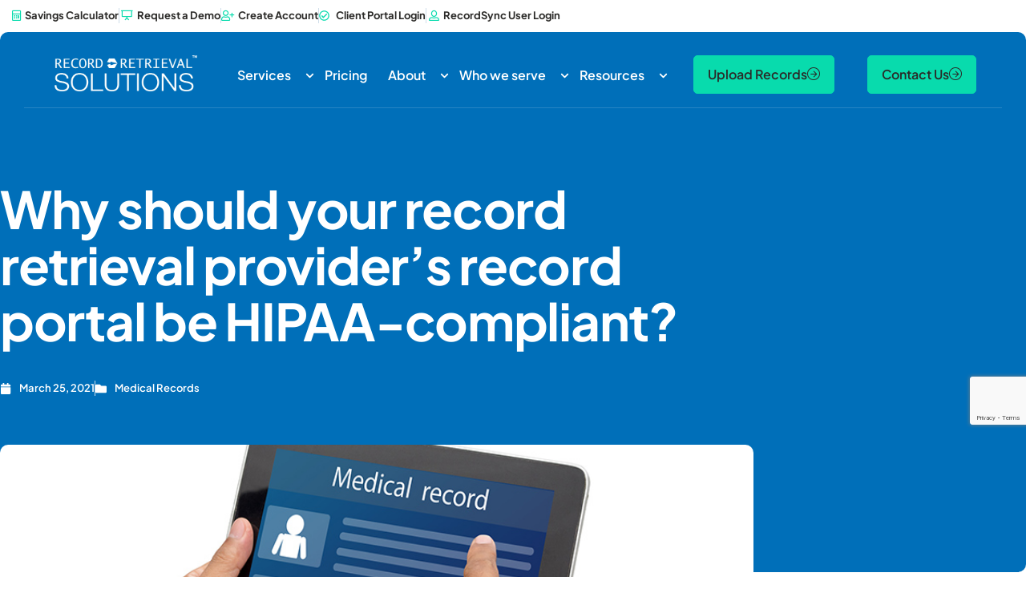

--- FILE ---
content_type: text/html; charset=UTF-8
request_url: https://www.recordrs.com/blog/why-should-your-record-retrieval-providers-record-portal-be-hipaa-compliant/
body_size: 44295
content:
<!doctype html>
<html lang="en-US" prefix="og: https://ogp.me/ns#">
<head>
	<meta charset="UTF-8">
	<meta name="viewport" content="width=device-width, initial-scale=1">
	<link rel="profile" href="https://gmpg.org/xfn/11">
	
<!-- Search Engine Optimization by Rank Math - https://rankmath.com/ -->
<title>Why should your record retrieval provider’s record portal be HIPAA-compliant? | Record Retrieval Solutions</title>
<style id="rocket-critical-css">html{line-height:1.15;-webkit-text-size-adjust:100%}*,:after,:before{box-sizing:border-box}body{background-color:#fff;color:#333;font-family:-apple-system,BlinkMacSystemFont,Segoe UI,Roboto,Helvetica Neue,Arial,Noto Sans,sans-serif,Apple Color Emoji,Segoe UI Emoji,Segoe UI Symbol,Noto Color Emoji;font-size:1rem;font-weight:400;line-height:1.5;margin:0;-webkit-font-smoothing:antialiased;-moz-osx-font-smoothing:grayscale}h1,h4{color:inherit;font-family:inherit;font-weight:500;line-height:1.2;margin-block-end:1rem;margin-block-start:.5rem}h1{font-size:2.5rem}h4{font-size:1.5rem}p{margin-block-end:.9rem;margin-block-start:0}a{background-color:transparent;color:#c36;text-decoration:none}strong{font-weight:bolder}img{border-style:none;height:auto;max-width:100%}button,textarea{font-family:inherit;font-size:1rem;line-height:1.5;margin:0}textarea{border:1px solid #666;border-radius:3px;padding:.5rem 1rem;width:100%}button{overflow:visible}button{text-transform:none}button{-webkit-appearance:button;width:auto}button{background-color:transparent;border:1px solid #c36;border-radius:3px;color:#c36;display:inline-block;font-size:1rem;font-weight:400;padding:.5rem 1rem;text-align:center;white-space:nowrap}textarea{overflow:auto;resize:vertical}::-webkit-file-upload-button{-webkit-appearance:button;font:inherit}li,ul{background:transparent;border:0;font-size:100%;margin-block-end:0;margin-block-start:0;outline:0;vertical-align:baseline}.screen-reader-text{clip:rect(1px,1px,1px,1px);height:1px;overflow:hidden;position:absolute!important;width:1px;word-wrap:normal!important}:root{--direction-multiplier:1}.elementor-screen-only,.screen-reader-text{height:1px;margin:-1px;overflow:hidden;padding:0;position:absolute;top:-10000em;width:1px;clip:rect(0,0,0,0);border:0}.elementor *,.elementor :after,.elementor :before{box-sizing:border-box}.elementor a{box-shadow:none;text-decoration:none}.elementor img{border:none;border-radius:0;box-shadow:none;height:auto;max-width:100%}.elementor .elementor-background-overlay{inset:0;position:absolute}.elementor-widget-wrap .elementor-element.elementor-widget__width-auto{max-width:100%}@media (max-width:1024px){.elementor-widget-wrap .elementor-element.elementor-widget-tablet__width-auto{max-width:100%}}@media (max-width:767px){.elementor-widget-wrap .elementor-element.elementor-widget-mobile__width-auto{max-width:100%}}.elementor-element{--flex-direction:initial;--flex-wrap:initial;--justify-content:initial;--align-items:initial;--align-content:initial;--gap:initial;--flex-basis:initial;--flex-grow:initial;--flex-shrink:initial;--order:initial;--align-self:initial;align-self:var(--align-self);flex-basis:var(--flex-basis);flex-grow:var(--flex-grow);flex-shrink:var(--flex-shrink);order:var(--order)}.elementor-align-right{text-align:right}.elementor-align-justify .elementor-button{width:100%}@media (max-width:1024px){.elementor-tablet-align-center{text-align:center}}@media (max-width:767px){.elementor-mobile-align-center{text-align:center}}:root{--page-title-display:block}.elementor-section{position:relative}.elementor-section .elementor-container{display:flex;margin-left:auto;margin-right:auto;position:relative}@media (max-width:1024px){.elementor-section .elementor-container{flex-wrap:wrap}}.elementor-section.elementor-section-boxed>.elementor-container{max-width:1140px}.elementor-widget-wrap{align-content:flex-start;flex-wrap:wrap;position:relative;width:100%}.elementor:not(.elementor-bc-flex-widget) .elementor-widget-wrap{display:flex}.elementor-widget-wrap>.elementor-element{width:100%}.elementor-widget{position:relative}.elementor-widget:not(:last-child){margin-bottom:var(--kit-widget-spacing,20px)}.elementor-widget:not(:last-child).elementor-widget__width-auto{margin-bottom:0}.elementor-column{display:flex;min-height:1px;position:relative}.elementor-column-gap-default>.elementor-column>.elementor-element-populated{padding:10px}@media (min-width:768px){.elementor-column.elementor-col-100{width:100%}}@media (min-width:768px) and (max-width:1024px){.elementor-reverse-tablet>.elementor-container>:first-child{order:10}}@media (min-width:-1) and (max-width:1024px){.elementor-reverse-tablet>.elementor-container>:first-child{order:10}}@media (min-width:768px) and (max-width:-1){.elementor-reverse-tablet>.elementor-container>:first-child{order:0}}@media (max-width:767px){.elementor-reverse-mobile>.elementor-container>:first-child{order:10}.elementor-column{width:100%}}.elementor-grid{display:grid;grid-column-gap:var(--grid-column-gap);grid-row-gap:var(--grid-row-gap)}.elementor-grid .elementor-grid-item{min-width:0}.elementor-grid-1 .elementor-grid{grid-template-columns:repeat(1,1fr)}@media (max-width:1024px){.elementor-grid-tablet-2 .elementor-grid{grid-template-columns:repeat(2,1fr)}}@media (max-width:767px){.elementor-grid-mobile-1 .elementor-grid{grid-template-columns:repeat(1,1fr)}}@media (prefers-reduced-motion:no-preference){html{scroll-behavior:smooth}}.e-con{--border-radius:0;--border-top-width:0px;--border-right-width:0px;--border-bottom-width:0px;--border-left-width:0px;--border-style:initial;--border-color:initial;--container-widget-width:100%;--container-widget-height:initial;--container-widget-flex-grow:0;--container-widget-align-self:initial;--content-width:min(100%,var(--container-max-width,1140px));--width:100%;--min-height:initial;--height:auto;--text-align:initial;--margin-top:0px;--margin-right:0px;--margin-bottom:0px;--margin-left:0px;--padding-top:var(--container-default-padding-top,10px);--padding-right:var(--container-default-padding-right,10px);--padding-bottom:var(--container-default-padding-bottom,10px);--padding-left:var(--container-default-padding-left,10px);--position:relative;--z-index:revert;--overflow:visible;--gap:var(--widgets-spacing,20px);--row-gap:var(--widgets-spacing-row,20px);--column-gap:var(--widgets-spacing-column,20px);--overlay-mix-blend-mode:initial;--overlay-opacity:1;--e-con-grid-template-columns:repeat(3,1fr);--e-con-grid-template-rows:repeat(2,1fr);border-radius:var(--border-radius);height:var(--height);min-height:var(--min-height);min-width:0;overflow:var(--overflow);position:var(--position);width:var(--width);z-index:var(--z-index);--flex-wrap-mobile:wrap;margin-block-end:var(--margin-block-end);margin-block-start:var(--margin-block-start);margin-inline-end:var(--margin-inline-end);margin-inline-start:var(--margin-inline-start);padding-inline-end:var(--padding-inline-end);padding-inline-start:var(--padding-inline-start)}.e-con{--margin-block-start:var(--margin-top);--margin-block-end:var(--margin-bottom);--margin-inline-start:var(--margin-left);--margin-inline-end:var(--margin-right);--padding-inline-start:var(--padding-left);--padding-inline-end:var(--padding-right);--padding-block-start:var(--padding-top);--padding-block-end:var(--padding-bottom);--border-block-start-width:var(--border-top-width);--border-block-end-width:var(--border-bottom-width);--border-inline-start-width:var(--border-left-width);--border-inline-end-width:var(--border-right-width)}.e-con.e-flex{--flex-direction:column;--flex-basis:auto;--flex-grow:0;--flex-shrink:1;flex:var(--flex-grow) var(--flex-shrink) var(--flex-basis)}.e-con-full,.e-con>.e-con-inner{padding-block-end:var(--padding-block-end);padding-block-start:var(--padding-block-start);text-align:var(--text-align)}.e-con-full.e-flex,.e-con.e-flex>.e-con-inner{flex-direction:var(--flex-direction)}.e-con,.e-con>.e-con-inner{display:var(--display)}.e-con-boxed.e-flex{align-content:normal;align-items:normal;flex-direction:column;flex-wrap:nowrap;justify-content:normal}.e-con-boxed{gap:initial;text-align:initial}.e-con.e-flex>.e-con-inner{align-content:var(--align-content);align-items:var(--align-items);align-self:auto;flex-basis:auto;flex-grow:1;flex-shrink:1;flex-wrap:var(--flex-wrap);justify-content:var(--justify-content)}.e-con>.e-con-inner{gap:var(--row-gap) var(--column-gap);height:100%;margin:0 auto;max-width:var(--content-width);padding-inline-end:0;padding-inline-start:0;width:100%}.e-con .elementor-widget.elementor-widget{margin-block-end:0}.e-con:before{border-block-end-width:var(--border-block-end-width);border-block-start-width:var(--border-block-start-width);border-color:var(--border-color);border-inline-end-width:var(--border-inline-end-width);border-inline-start-width:var(--border-inline-start-width);border-radius:var(--border-radius);border-style:var(--border-style);content:var(--background-overlay);display:block;height:max(100% + var(--border-top-width) + var(--border-bottom-width),100%);left:calc(0px - var(--border-left-width));mix-blend-mode:var(--overlay-mix-blend-mode);opacity:var(--overlay-opacity);position:absolute;top:calc(0px - var(--border-top-width));width:max(100% + var(--border-left-width) + var(--border-right-width),100%)}.e-con .elementor-widget{min-width:0}.e-con>.elementor-widget>.elementor-widget-container{height:100%}.elementor.elementor .e-con>.elementor-widget{max-width:100%}.e-con .elementor-widget:not(:last-child){--kit-widget-spacing:0px}@media (max-width:767px){.e-con.e-flex{--width:100%;--flex-wrap:var(--flex-wrap-mobile)}}.elementor-heading-title{line-height:1;margin:0;padding:0}.elementor-button{background-color:#69727d;border-radius:3px;color:#fff;display:inline-block;font-size:15px;line-height:1;padding:12px 24px;fill:#fff;text-align:center}.elementor-button:visited{color:#fff}.elementor-button-content-wrapper{display:flex;flex-direction:row;gap:5px;justify-content:center}.elementor-button-icon{align-items:center;display:flex}.elementor-button-text{display:inline-block}.elementor-button span{text-decoration:inherit}.elementor-view-framed .elementor-icon{background-color:transparent;border:3px solid #69727d;color:#69727d;padding:.5em}.elementor-icon{color:#69727d;display:inline-block;font-size:50px;line-height:1;text-align:center}.elementor-icon i,.elementor-icon svg{display:block;height:1em;position:relative;width:1em}.elementor-icon i:before,.elementor-icon svg:before{left:50%;position:absolute;transform:translateX(-50%)}.elementor-shape-square .elementor-icon{border-radius:0}@media (max-width:767px){.elementor .elementor-hidden-mobile{display:none}}@media (min-width:768px) and (max-width:1024px){.elementor .elementor-hidden-tablet{display:none}}@media (min-width:1025px) and (max-width:99999px){.elementor .elementor-hidden-desktop{display:none}}.elementor-widget.elementor-icon-list--layout-inline .elementor-widget-container{overflow:hidden}.elementor-widget .elementor-icon-list-items.elementor-inline-items{display:flex;flex-wrap:wrap;margin-inline:-8px}.elementor-widget .elementor-icon-list-items.elementor-inline-items .elementor-inline-item{word-break:break-word}.elementor-widget .elementor-icon-list-items.elementor-inline-items .elementor-icon-list-item{margin-inline:8px}.elementor-widget .elementor-icon-list-items.elementor-inline-items .elementor-icon-list-item:after{border-width:0;border-inline-start-width:1px;border-style:solid;height:100%;inset-inline-end:-8px;inset-inline-start:auto;position:relative;width:auto}.elementor-widget .elementor-icon-list-items{list-style-type:none;margin:0;padding:0}.elementor-widget .elementor-icon-list-item{margin:0;padding:0;position:relative}.elementor-widget .elementor-icon-list-item:after{inset-block-end:0;position:absolute;width:100%}.elementor-widget .elementor-icon-list-item,.elementor-widget .elementor-icon-list-item a{align-items:var(--icon-vertical-align,center);display:flex;font-size:inherit}.elementor-widget .elementor-icon-list-icon+.elementor-icon-list-text{align-self:center;padding-inline-start:5px}.elementor-widget .elementor-icon-list-icon{display:flex;inset-block-start:var(--icon-vertical-offset,initial);position:relative}.elementor-widget .elementor-icon-list-icon svg{height:var(--e-icon-list-icon-size,1em);width:var(--e-icon-list-icon-size,1em)}.elementor-widget .elementor-icon-list-icon i{font-size:var(--e-icon-list-icon-size);width:1.25em}.elementor-widget.elementor-widget-icon-list .elementor-icon-list-icon{text-align:var(--e-icon-list-icon-align)}.elementor-widget.elementor-widget-icon-list .elementor-icon-list-icon svg{margin:var(--e-icon-list-icon-margin,0 calc(var(--e-icon-list-icon-size, 1em) * .25) 0 0)}.elementor-widget.elementor-list-item-link-full_width a{width:100%}.elementor-widget.elementor-align-right .elementor-icon-list-item,.elementor-widget.elementor-align-right .elementor-icon-list-item a{justify-content:flex-end;text-align:right}.elementor-widget.elementor-align-right .elementor-icon-list-items{justify-content:flex-end}.elementor-widget:not(.elementor-align-right) .elementor-icon-list-item:after{inset-inline-start:0}.elementor-widget:not(.elementor-align-left) .elementor-icon-list-item:after{inset-inline-end:0}@media (min-width:-1){.elementor-widget:not(.elementor-widescreen-align-right) .elementor-icon-list-item:after{inset-inline-start:0}.elementor-widget:not(.elementor-widescreen-align-left) .elementor-icon-list-item:after{inset-inline-end:0}}@media (max-width:-1){.elementor-widget:not(.elementor-laptop-align-right) .elementor-icon-list-item:after{inset-inline-start:0}.elementor-widget:not(.elementor-laptop-align-left) .elementor-icon-list-item:after{inset-inline-end:0}.elementor-widget:not(.elementor-tablet_extra-align-right) .elementor-icon-list-item:after{inset-inline-start:0}.elementor-widget:not(.elementor-tablet_extra-align-left) .elementor-icon-list-item:after{inset-inline-end:0}}@media (max-width:1024px){.elementor-widget.elementor-tablet-align-center .elementor-icon-list-item,.elementor-widget.elementor-tablet-align-center .elementor-icon-list-item a{justify-content:center}.elementor-widget.elementor-tablet-align-center .elementor-icon-list-item:after{margin:auto}.elementor-widget.elementor-tablet-align-center .elementor-inline-items{justify-content:center}.elementor-widget:not(.elementor-tablet-align-right) .elementor-icon-list-item:after{inset-inline-start:0}.elementor-widget:not(.elementor-tablet-align-left) .elementor-icon-list-item:after{inset-inline-end:0}}@media (max-width:-1){.elementor-widget:not(.elementor-mobile_extra-align-right) .elementor-icon-list-item:after{inset-inline-start:0}.elementor-widget:not(.elementor-mobile_extra-align-left) .elementor-icon-list-item:after{inset-inline-end:0}}@media (max-width:767px){.elementor-widget.elementor-mobile-align-center .elementor-icon-list-item,.elementor-widget.elementor-mobile-align-center .elementor-icon-list-item a{justify-content:center}.elementor-widget.elementor-mobile-align-center .elementor-icon-list-item:after{margin:auto}.elementor-widget:not(.elementor-mobile-align-right) .elementor-icon-list-item:after{inset-inline-start:0}.elementor-widget:not(.elementor-mobile-align-left) .elementor-icon-list-item:after{inset-inline-end:0}}.elementor .elementor-element ul.elementor-icon-list-items{padding:0}.elementor-widget-image{text-align:center}.elementor-widget-image a{display:inline-block}.elementor-widget-image img{display:inline-block;vertical-align:middle}.elementor-widget-divider{--divider-border-style:none;--divider-border-width:1px;--divider-color:#0c0d0e;--divider-icon-size:20px;--divider-element-spacing:10px;--divider-pattern-height:24px;--divider-pattern-size:20px;--divider-pattern-url:none;--divider-pattern-repeat:repeat-x}.elementor-widget-divider .elementor-divider{display:flex}.elementor-widget-divider .elementor-divider-separator{direction:ltr;display:flex;margin:0}.elementor-widget-divider:not(.elementor-widget-divider--view-line_text):not(.elementor-widget-divider--view-line_icon) .elementor-divider-separator{border-block-start:var(--divider-border-width) var(--divider-border-style) var(--divider-color)}.elementor-widget-icon-box .elementor-icon-box-wrapper{display:flex;flex-direction:column;gap:var(--icon-box-icon-margin,15px);text-align:center}.elementor-widget-icon-box .elementor-icon-box-icon{display:inline-block;flex:0 0 auto;line-height:0}.elementor-widget-icon-box .elementor-icon-box-content{flex-grow:1;width:100%}.elementor-widget-icon-box .elementor-icon-box-title a{color:inherit}.elementor-widget-icon-box.elementor-position-left .elementor-icon-box-wrapper{flex-direction:row;gap:var(--icon-box-icon-margin,15px);text-align:start}@media (max-width:767px){.elementor-widget-icon-box.elementor-mobile-position-top .elementor-icon-box-wrapper{align-items:unset!important;flex-direction:column;gap:var(--icon-box-icon-margin,15px);text-align:center}.elementor-widget-icon-box.elementor-position-left .elementor-icon-box-icon{flex-direction:column}}.elementor-widget-posts:after{display:none}.elementor-posts-container:not(.elementor-posts-masonry){align-items:stretch}.elementor-posts-container .elementor-post{margin:0;padding:0}.elementor-posts-container .elementor-post__thumbnail{overflow:hidden}.elementor-posts-container .elementor-post__thumbnail img{display:block;max-height:none;max-width:none;width:100%}.elementor-posts-container .elementor-post__thumbnail__link{display:block;position:relative;width:100%}.elementor-posts .elementor-post{flex-direction:column}.elementor-posts .elementor-post__title{font-size:18px;margin:0}.elementor-posts .elementor-post__text{display:var(--item-display,block);flex-direction:column;flex-grow:1}.elementor-posts .elementor-post__read-more{align-self:flex-start;font-size:12px;font-weight:700}.elementor-posts .elementor-post__thumbnail{position:relative}.elementor-posts--skin-classic .elementor-post{overflow:hidden}.elementor-posts--thumbnail-top .elementor-post__thumbnail__link{margin-bottom:20px}.elementor-posts--thumbnail-top .elementor-post__text{width:100%}.elementor-posts .elementor-post{display:flex}.elementor-widget-n-menu{--n-menu-direction:column;--n-menu-wrapper-display:flex;--n-menu-heading-justify-content:initial;--n-menu-title-color-normal:#1f2124;--n-menu-title-color-active:#58d0f5;--n-menu-icon-color:var(--n-menu-title-color-normal);--n-menu-icon-color-active:var(--n-menu-title-color-active);--n-menu-icon-color-hover:var(--n-menu-title-color-hover);--n-menu-title-normal-color-dropdown:var(--n-menu-title-color-normal);--n-menu-title-active-color-dropdown:var(--n-menu-title-color-active);--n-menu-title-hover-color-fallback:#1f2124;--n-menu-title-font-size:1rem;--n-menu-title-justify-content:initial;--n-menu-title-flex-grow:initial;--n-menu-title-justify-content-mobile:initial;--n-menu-title-space-between:0px;--n-menu-title-distance-from-content:0px;--n-menu-title-color-hover:#1f2124;--n-menu-title-padding:0.5rem 1rem;--n-menu-title-line-height:1.5;--n-menu-title-order:initial;--n-menu-title-direction:initial;--n-menu-title-align-items:center;--n-menu-toggle-align:center;--n-menu-toggle-icon-wrapper-animation-duration:500ms;--n-menu-toggle-icon-hover-duration:500ms;--n-menu-toggle-icon-size:20px;--n-menu-toggle-icon-color:#1f2124;--n-menu-toggle-icon-color-hover:var(--n-menu-toggle-icon-color);--n-menu-toggle-icon-color-active:var(--n-menu-toggle-icon-color);--n-menu-toggle-icon-border-radius:initial;--n-menu-toggle-icon-padding:initial;--n-menu-toggle-icon-distance-from-dropdown:0px;--n-menu-icon-align-items:center;--n-menu-icon-order:initial;--n-menu-icon-gap:5px;--n-menu-dropdown-icon-gap:5px;--n-menu-dropdown-indicator-size:initial;--n-menu-dropdown-indicator-rotate:initial;--n-menu-dropdown-indicator-space:initial;--n-menu-dropdown-indicator-color-normal:initial;--n-menu-dropdown-indicator-color-hover:initial;--n-menu-dropdown-indicator-color-active:initial;--n-menu-dropdown-content-max-width:initial;--n-menu-dropdown-content-box-border-color:#fff;--n-menu-dropdown-content-box-border-inline-start-width:medium;--n-menu-dropdown-content-box-border-block-end-width:medium;--n-menu-dropdown-content-box-border-block-start-width:medium;--n-menu-dropdown-content-box-border-inline-end-width:medium;--n-menu-dropdown-content-box-border-style:none;--n-menu-dropdown-headings-height:0px;--n-menu-divider-border-width:var(--n-menu-divider-width,2px);--n-menu-open-animation-duration:500ms;--n-menu-heading-overflow-x:initial;--n-menu-heading-wrap:wrap;--stretch-width:100%;--stretch-left:initial;--stretch-right:initial}.elementor-widget-n-menu .e-n-menu{display:flex;flex-direction:column;position:relative}.elementor-widget-n-menu .e-n-menu-wrapper{display:var(--n-menu-wrapper-display);flex-direction:column}.elementor-widget-n-menu .e-n-menu-heading{display:flex;flex-direction:row;flex-wrap:var(--n-menu-heading-wrap);justify-content:var(--n-menu-heading-justify-content);margin:initial;overflow-x:var(--n-menu-heading-overflow-x);padding:initial;row-gap:var(--n-menu-title-space-between);-ms-overflow-style:none;scrollbar-width:none}.elementor-widget-n-menu .e-n-menu-heading::-webkit-scrollbar{display:none}.elementor-widget-n-menu .e-n-menu-item{display:flex;list-style:none;margin-block:initial;padding-block:initial}.elementor-widget-n-menu .e-n-menu-item .e-n-menu-title{position:relative}.elementor-widget-n-menu .e-n-menu-item:not(:last-of-type) .e-n-menu-title:after{align-self:center;border-color:var(--n-menu-divider-color,#000);border-inline-start-style:var(--n-menu-divider-style,solid);border-inline-start-width:var(--n-menu-divider-border-width);content:var(--n-menu-divider-content,none);height:var(--n-menu-divider-height,35%);inset-inline-end:calc(var(--n-menu-title-space-between) / 2 * -1 - var(--n-menu-divider-border-width) / 2);position:absolute}.elementor-widget-n-menu .e-n-menu-content{background-color:transparent;display:flex;flex-direction:column;min-width:0;z-index:2147483620}.elementor-widget-n-menu .e-n-menu-content>.e-con{animation-duration:var(--n-menu-open-animation-duration);max-width:calc(100% - var(--margin-inline-start, var(--margin-left)) - var(--margin-inline-end, var(--margin-right)))}.elementor-widget-n-menu .e-n-menu-content>.e-con:not(.e-active){display:none}.elementor-widget-n-menu .e-n-menu-title{align-items:center;border:#fff;color:var(--n-menu-title-color-normal);display:flex;flex-direction:row;flex-grow:var(--n-menu-title-flex-grow);font-weight:500;gap:var(--n-menu-dropdown-indicator-space);justify-content:var(--n-menu-title-justify-content);margin:initial;padding:var(--n-menu-title-padding);white-space:nowrap}.elementor-widget-n-menu .e-n-menu-title-container{align-items:var(--n-menu-title-align-items);align-self:var(--n-menu-icon-align-items);display:flex;flex-direction:var(--n-menu-title-direction);gap:var(--n-menu-icon-gap);justify-content:var(--n-menu-title-justify-content)}.elementor-widget-n-menu .e-n-menu-title-text{align-items:center;display:flex;font-size:var(--n-menu-title-font-size);line-height:var(--n-menu-title-line-height)}.elementor-widget-n-menu .e-n-menu-title .e-n-menu-dropdown-icon{align-self:var(--n-menu-icon-align-items);background-color:initial;border:initial;color:inherit;display:flex;flex-direction:column;height:calc(var(--n-menu-title-font-size) * var(--n-menu-title-line-height));justify-content:center;margin-inline-start:var(--n-menu-dropdown-icon-gap);padding:initial;position:relative;text-align:center;transform:var(--n-menu-dropdown-indicator-rotate);width:-moz-fit-content;width:fit-content}.elementor-widget-n-menu .e-n-menu-title .e-n-menu-dropdown-icon span svg{height:var(--n-menu-dropdown-indicator-size,var(--n-menu-title-font-size));width:var(--n-menu-dropdown-indicator-size,var(--n-menu-title-font-size))}.elementor-widget-n-menu .e-n-menu-title .e-n-menu-dropdown-icon[aria-expanded=false] .e-n-menu-dropdown-icon-opened{display:none}.elementor-widget-n-menu .e-n-menu-title .e-n-menu-dropdown-icon[aria-expanded=false] .e-n-menu-dropdown-icon-closed{display:flex}.elementor-widget-n-menu .e-n-menu-title:not(.e-current):not(:hover) .e-n-menu-title-container .e-n-menu-title-text{color:var(--n-menu-title-color-normal)}.elementor-widget-n-menu .e-n-menu-title:not(.e-current):not(:hover) .e-n-menu-dropdown-icon svg{fill:var(--n-menu-dropdown-indicator-color-normal,var(--n-menu-title-color-normal))}.elementor-widget-n-menu .e-n-menu-toggle{align-self:var(--n-menu-toggle-align);background-color:initial;border:initial;color:inherit;display:none;padding:initial;position:relative;z-index:1000}.elementor-widget-n-menu .e-n-menu-toggle i{color:var(--n-menu-toggle-icon-color);font-size:var(--n-menu-toggle-icon-size)}.elementor-widget-n-menu .e-n-menu-toggle svg{fill:var(--n-menu-toggle-icon-color);height:auto;width:var(--n-menu-toggle-icon-size)}.elementor-widget-n-menu .e-n-menu-toggle span{align-items:center;border-radius:var(--n-menu-toggle-icon-border-radius);display:flex;justify-content:center;padding:var(--n-menu-toggle-icon-padding);text-align:center}.elementor-widget-n-menu .e-n-menu-toggle span.e-close{height:100%;inset:0;opacity:0;position:absolute;width:100%}.elementor-widget-n-menu .e-n-menu-toggle span.e-close svg{height:100%;-o-object-fit:contain;object-fit:contain}.elementor-widget-n-menu .e-n-menu:not([data-layout=dropdown]) .e-n-menu-item:not(:last-child){margin-inline-end:var(--n-menu-title-space-between)}.elementor-widget-n-menu .e-n-menu:not([data-layout=dropdown]) .e-n-menu-content{left:var(--stretch-left);position:absolute;right:var(--stretch-right);width:var(--stretch-width)}@media (max-width:1024px){.elementor.elementor .elementor-widget-n-menu.e-n-menu-tablet{--n-menu-wrapper-display:none}.elementor.elementor .elementor-widget-n-menu.e-n-menu-tablet .e-n-menu-toggle{display:flex}}.elementor-post-info__terms-list{display:inline-block}.elementor-icon-list-items .elementor-icon-list-item .elementor-icon-list-text{display:inline-block}.elementor-icon-list-items .elementor-icon-list-item .elementor-icon-list-text a,.elementor-icon-list-items .elementor-icon-list-item .elementor-icon-list-text span{display:inline}[data-elementor-type=popup]:not(.elementor-edit-area){display:none}.elementor-item:after,.elementor-item:before{display:block;position:absolute}.elementor-item:not(:hover):not(:focus):not(.elementor-item-active):not(.highlighted):after,.elementor-item:not(:hover):not(:focus):not(.elementor-item-active):not(.highlighted):before{opacity:0}.elementor-widget-nav-menu .elementor-widget-container{display:flex;flex-direction:column}.elementor-nav-menu{position:relative;z-index:2}.elementor-nav-menu:after{clear:both;content:" ";display:block;font:0/0 serif;height:0;overflow:hidden;visibility:hidden}.elementor-nav-menu,.elementor-nav-menu li,.elementor-nav-menu ul{display:block;line-height:normal;list-style:none;margin:0;padding:0}.elementor-nav-menu ul{display:none}.elementor-nav-menu ul ul a{border-left:16px solid transparent}.elementor-nav-menu a,.elementor-nav-menu li{position:relative}.elementor-nav-menu li{border-width:0}.elementor-nav-menu a{align-items:center;display:flex}.elementor-nav-menu a{line-height:20px;padding:10px 20px}.elementor-nav-menu--dropdown{background-color:#fff;font-size:13px}.elementor-nav-menu--dropdown.elementor-nav-menu__container{margin-top:10px;overflow-x:hidden;overflow-y:auto;transform-origin:top}.elementor-nav-menu--dropdown.elementor-nav-menu__container .elementor-sub-item{font-size:.85em}.elementor-nav-menu--dropdown a{color:#33373d}ul.elementor-nav-menu--dropdown a{border-inline-start:8px solid transparent;text-shadow:none}.elementor-kit-5{--e-global-color-primary:#08DBAD;--e-global-color-secondary:#2B2A28;--e-global-color-text:#006FB9;--e-global-color-accent:#00ACE0;--e-global-color-e6e7953:#006FB9;--e-global-color-21d417e:#CDDEEB;--e-global-color-59565d3:#ECF2F7;--e-global-color-967ab97:#FFFFFF;--e-global-typography-primary-font-family:"Plus Jakarta Sans";--e-global-typography-primary-font-size:48px;--e-global-typography-primary-font-weight:700;--e-global-typography-primary-line-height:1.1em;--e-global-typography-primary-letter-spacing:-0.02px;--e-global-typography-secondary-font-family:"Plus Jakarta Sans";--e-global-typography-secondary-font-size:36px;--e-global-typography-secondary-font-weight:700;--e-global-typography-secondary-line-height:1.1em;--e-global-typography-secondary-letter-spacing:-0.02px;--e-global-typography-text-font-family:"Plus Jakarta Sans";--e-global-typography-text-font-size:30px;--e-global-typography-text-font-weight:700;--e-global-typography-text-line-height:1.1em;--e-global-typography-text-letter-spacing:-0.02px;--e-global-typography-accent-font-family:"Plus Jakarta Sans";--e-global-typography-accent-font-size:20px;--e-global-typography-accent-font-weight:700;--e-global-typography-accent-line-height:1.1em;--e-global-typography-accent-letter-spacing:-0.02px;--e-global-typography-dfeb703-font-family:"Plus Jakarta Sans";--e-global-typography-dfeb703-font-size:20px;--e-global-typography-dfeb703-line-height:1.5em;--e-global-typography-8a79098-font-family:"Plus Jakarta Sans";--e-global-typography-8a79098-font-size:16px;--e-global-typography-8a79098-font-weight:400;--e-global-typography-8a79098-line-height:1.5em;--e-global-typography-7608bf6-font-family:"Plus Jakarta Sans";--e-global-typography-7608bf6-font-size:16px;--e-global-typography-7608bf6-font-weight:600;--e-global-typography-7608bf6-line-height:1.5em;--e-global-typography-1abccf6-font-family:"Plus Jakarta Sans";--e-global-typography-1abccf6-font-size:13px;--e-global-typography-1abccf6-font-weight:400;--e-global-typography-1abccf6-line-height:1.5em;--e-global-typography-0371e84-font-family:"Plus Jakarta Sans";--e-global-typography-0371e84-font-size:20px;--e-global-typography-0371e84-font-weight:400;--e-global-typography-0371e84-line-height:1.5em;--e-global-typography-c2795dc-font-family:"Plus Jakarta Sans";--e-global-typography-c2795dc-font-size:64px;--e-global-typography-c2795dc-font-weight:700;--e-global-typography-c2795dc-line-height:1.1em;--e-global-typography-c2795dc-letter-spacing:-0.02px;--e-global-typography-a903dc3-font-family:"Plus Jakarta Sans";--e-global-typography-a903dc3-font-size:26px;--e-global-typography-a903dc3-font-weight:500;--e-global-typography-a903dc3-line-height:1.5em;--e-global-typography-17dc16c-font-family:"Plus Jakarta Sans";--e-global-typography-17dc16c-font-size:13px;--e-global-typography-17dc16c-font-weight:600;--e-global-typography-17dc16c-text-transform:uppercase;--e-global-typography-17dc16c-line-height:1.2em;--e-global-typography-17dc16c-letter-spacing:-0.2px;font-family:var(--e-global-typography-8a79098-font-family),Sans-serif;font-size:var(--e-global-typography-8a79098-font-size);font-weight:var(--e-global-typography-8a79098-font-weight);line-height:var(--e-global-typography-8a79098-line-height)}.elementor-kit-5 h1{font-family:var(--e-global-typography-primary-font-family),Sans-serif;font-size:var(--e-global-typography-primary-font-size);font-weight:var(--e-global-typography-primary-font-weight);line-height:var(--e-global-typography-primary-line-height);letter-spacing:var(--e-global-typography-primary-letter-spacing)}.elementor-kit-5 h4{font-family:var(--e-global-typography-accent-font-family),Sans-serif;font-size:var(--e-global-typography-accent-font-size);font-weight:var(--e-global-typography-accent-font-weight);line-height:var(--e-global-typography-accent-line-height);letter-spacing:var(--e-global-typography-accent-letter-spacing)}.elementor-section.elementor-section-boxed>.elementor-container{max-width:1140px}.e-con{--container-max-width:1140px}.elementor-widget:not(:last-child){margin-block-end:20px}.elementor-element{--widgets-spacing:20px 20px;--widgets-spacing-row:20px;--widgets-spacing-column:20px}@media (max-width:1024px){.elementor-kit-5{font-size:var(--e-global-typography-8a79098-font-size);line-height:var(--e-global-typography-8a79098-line-height)}.elementor-kit-5 h1{font-size:var(--e-global-typography-primary-font-size);line-height:var(--e-global-typography-primary-line-height);letter-spacing:var(--e-global-typography-primary-letter-spacing)}.elementor-kit-5 h4{font-size:var(--e-global-typography-accent-font-size);line-height:var(--e-global-typography-accent-line-height);letter-spacing:var(--e-global-typography-accent-letter-spacing)}.elementor-section.elementor-section-boxed>.elementor-container{max-width:1024px}.e-con{--container-max-width:1024px}}@media (max-width:767px){.elementor-kit-5{font-size:var(--e-global-typography-8a79098-font-size);line-height:var(--e-global-typography-8a79098-line-height)}.elementor-kit-5 h1{font-size:var(--e-global-typography-primary-font-size);line-height:var(--e-global-typography-primary-line-height);letter-spacing:var(--e-global-typography-primary-letter-spacing)}.elementor-kit-5 h4{font-size:var(--e-global-typography-accent-font-size);line-height:var(--e-global-typography-accent-line-height);letter-spacing:var(--e-global-typography-accent-letter-spacing)}.elementor-section.elementor-section-boxed>.elementor-container{max-width:767px}.e-con{--container-max-width:767px}}@font-face{font-family:'Plus Jakarta Sans';font-style:normal;font-weight:700;font-display:swap;src:url('https://www.recordrs.com/wp-content/uploads/2022/09/PlusJakartaSans-Bold.eot');src:url('https://www.recordrs.com/wp-content/uploads/2022/09/PlusJakartaSans-Bold.eot?#iefix') format('embedded-opentype'),url('https://www.recordrs.com/wp-content/uploads/2022/09/PlusJakartaSans-Bold.woff2') format('woff2'),url('https://www.recordrs.com/wp-content/uploads/2022/09/PlusJakartaSans-Bold.woff') format('woff'),url('https://www.recordrs.com/wp-content/uploads/2022/09/PlusJakartaSans-Bold.ttf') format('truetype'),url('https://www.recordrs.com/wp-content/uploads/2022/09/PlusJakartaSans-Bold.svg#PlusJakartaSans') format('svg')}@font-face{font-family:'Plus Jakarta Sans';font-style:normal;font-weight:500;font-display:swap;src:url('https://www.recordrs.com/wp-content/uploads/2022/09/PlusJakartaSans-Medium.eot');src:url('https://www.recordrs.com/wp-content/uploads/2022/09/PlusJakartaSans-Medium.eot?#iefix') format('embedded-opentype'),url('https://www.recordrs.com/wp-content/uploads/2022/09/PlusJakartaSans-Medium.woff2') format('woff2'),url('https://www.recordrs.com/wp-content/uploads/2022/09/PlusJakartaSans-Medium.woff') format('woff'),url('https://www.recordrs.com/wp-content/uploads/2022/09/PlusJakartaSans-Medium.ttf') format('truetype'),url('https://www.recordrs.com/wp-content/uploads/2022/09/PlusJakartaSans-Medium.svg#PlusJakartaSans') format('svg')}@font-face{font-family:'Plus Jakarta Sans';font-style:normal;font-weight:400;font-display:swap;src:url('https://www.recordrs.com/wp-content/uploads/2022/09/PlusJakartaSans-Regular.eot');src:url('https://www.recordrs.com/wp-content/uploads/2022/09/PlusJakartaSans-Regular.eot?#iefix') format('embedded-opentype'),url('https://www.recordrs.com/wp-content/uploads/2022/09/PlusJakartaSans-Regular.woff2') format('woff2'),url('https://www.recordrs.com/wp-content/uploads/2022/09/PlusJakartaSans-Regular.woff') format('woff'),url('https://www.recordrs.com/wp-content/uploads/2022/09/PlusJakartaSans-Regular.ttf') format('truetype'),url('https://www.recordrs.com/wp-content/uploads/2022/09/PlusJakartaSans-Regular.svg#PlusJakartaSans') format('svg')}@font-face{font-family:'Plus Jakarta Sans';font-style:normal;font-weight:600;font-display:swap;src:url('https://www.recordrs.com/wp-content/uploads/2022/09/PlusJakartaSans-SemiBold.eot');src:url('https://www.recordrs.com/wp-content/uploads/2022/09/PlusJakartaSans-SemiBold.eot?#iefix') format('embedded-opentype'),url('https://www.recordrs.com/wp-content/uploads/2022/09/PlusJakartaSans-SemiBold.woff2') format('woff2'),url('https://www.recordrs.com/wp-content/uploads/2022/09/PlusJakartaSans-SemiBold.woff') format('woff'),url('https://www.recordrs.com/wp-content/uploads/2022/09/PlusJakartaSans-SemiBold.ttf') format('truetype'),url('https://www.recordrs.com/wp-content/uploads/2022/09/PlusJakartaSans-SemiBold.svg#PlusJakartaSans') format('svg')}@media (max-width:480px){*{-ms-text-size-adjust:100%;text-size-adjust:100%}}.far,.fal{-moz-osx-font-smoothing:grayscale;-webkit-font-smoothing:antialiased;display:inline-block;font-style:normal;font-variant:normal;text-rendering:auto;line-height:1}.fa-angle-up:before{content:"\f106"}.fa-arrow-circle-right:before{content:"\f0a9"}.fa-arrow-right:before{content:"\f061"}.fa-bars:before{content:"\f0c9"}.fa-calculator:before{content:"\f1ec"}.fa-user-alt:before{content:"\f406"}.fa-user-plus:before{content:"\f234"}@font-face{font-family:'Font Awesome 5 Free';font-style:normal;font-weight:900;font-display:swap;src:url(https://www.recordrs.com/wp-content/plugins/elementor/assets/lib/font-awesome/webfonts/fa-solid-900.eot);src:url(https://www.recordrs.com/wp-content/plugins/elementor/assets/lib/font-awesome/webfonts/fa-solid-900.eot?#iefix) format("embedded-opentype"),url(https://www.recordrs.com/wp-content/plugins/elementor/assets/lib/font-awesome/webfonts/fa-solid-900.woff2) format("woff2"),url(https://www.recordrs.com/wp-content/plugins/elementor/assets/lib/font-awesome/webfonts/fa-solid-900.woff) format("woff"),url(https://www.recordrs.com/wp-content/plugins/elementor/assets/lib/font-awesome/webfonts/fa-solid-900.ttf) format("truetype"),url(https://www.recordrs.com/wp-content/plugins/elementor/assets/lib/font-awesome/webfonts/fa-solid-900.svg#fontawesome) format("svg")}.fal,.far{-moz-osx-font-smoothing:grayscale;-webkit-font-smoothing:antialiased;display:inline-block;font-style:normal;font-variant:normal;text-rendering:auto;line-height:1}.fa-angle-up:before{content:"\f106"}.fa-arrow-circle-right:before{content:"\f0a9"}.fa-arrow-right:before{content:"\f061"}.fa-bars:before{content:"\f0c9"}.fa-calculator:before{content:"\f1ec"}.fa-user-alt:before{content:"\f406"}.fa-user-plus:before{content:"\f234"}@font-face{font-family:"Font Awesome 5 Free";font-style:normal;font-weight:400;font-display:swap;src:url(https://www.recordrs.com/wp-content/plugins/elementor/assets/lib/font-awesome/webfonts/fa-regular-400.eot);src:url(https://www.recordrs.com/wp-content/plugins/elementor/assets/lib/font-awesome/webfonts/fa-regular-400.eot?#iefix) format("embedded-opentype"),url(https://www.recordrs.com/wp-content/plugins/elementor/assets/lib/font-awesome/webfonts/fa-regular-400.woff2) format("woff2"),url(https://www.recordrs.com/wp-content/plugins/elementor/assets/lib/font-awesome/webfonts/fa-regular-400.woff) format("woff"),url(https://www.recordrs.com/wp-content/plugins/elementor/assets/lib/font-awesome/webfonts/fa-regular-400.ttf) format("truetype"),url(https://www.recordrs.com/wp-content/plugins/elementor/assets/lib/font-awesome/webfonts/fa-regular-400.svg#fontawesome) format("svg")}.far{font-weight:400}@font-face{font-family:"Font Awesome 5 Free";font-style:normal;font-weight:900;font-display:swap;src:url(https://www.recordrs.com/wp-content/plugins/elementor/assets/lib/font-awesome/webfonts/fa-solid-900.eot);src:url(https://www.recordrs.com/wp-content/plugins/elementor/assets/lib/font-awesome/webfonts/fa-solid-900.eot?#iefix) format("embedded-opentype"),url(https://www.recordrs.com/wp-content/plugins/elementor/assets/lib/font-awesome/webfonts/fa-solid-900.woff2) format("woff2"),url(https://www.recordrs.com/wp-content/plugins/elementor/assets/lib/font-awesome/webfonts/fa-solid-900.woff) format("woff"),url(https://www.recordrs.com/wp-content/plugins/elementor/assets/lib/font-awesome/webfonts/fa-solid-900.ttf) format("truetype"),url(https://www.recordrs.com/wp-content/plugins/elementor/assets/lib/font-awesome/webfonts/fa-solid-900.svg#fontawesome) format("svg")}.far{font-family:"Font Awesome 5 Free"}.elementor-widget-n-accordion .e-n-accordion-item-title-icon span{height:var(--n-accordion-icon-size);width:auto}.elementor-widget-n-accordion .e-n-accordion-item-title-icon span>svg{fill:var(--n-accordion-icon-normal-color);height:var(--n-accordion-icon-size)}.elementor-widget-n-accordion .e-n-accordion-item[open]>.e-n-accordion-item-title .e-n-accordion-item-title-icon .e-closed{display:none}.elementor-widget-n-accordion .e-n-accordion-item[open]>.e-n-accordion-item-title .e-n-accordion-item-title-icon span>svg{fill:var(--n-accordion-icon-active-color)}.elementor-widget-n-accordion .e-n-accordion-item .e-n-accordion-item-title-icon .e-opened{display:none}.elementor-widget-n-accordion .e-n-accordion-item .e-n-accordion-item-title-icon .e-closed{display:flex}.elementor-widget-n-accordion .e-n-accordion-item .e-n-accordion-item-title-icon span>svg{fill:var(--n-accordion-icon-normal-color)}.elementor-12070 .elementor-element.elementor-element-2f14459{--display:flex}.elementor-12070 .elementor-element.elementor-element-aa96f30{--display:flex}.elementor-12070 .elementor-element.elementor-element-ee8e1bd{--display:flex}.elementor-9 .elementor-element.elementor-element-1c1ea07{--display:flex;--min-height:70px;--flex-direction:row;--container-widget-width:initial;--container-widget-height:100%;--container-widget-flex-grow:1;--container-widget-align-self:stretch;--flex-wrap-mobile:wrap;--justify-content:center;--gap:0px 0px;--row-gap:0px;--column-gap:0px;--margin-top:0px;--margin-bottom:0px;--margin-left:0px;--margin-right:0px;--padding-top:0px;--padding-bottom:0px;--padding-left:0px;--padding-right:0px}.elementor-9 .elementor-element.elementor-element-1c1ea07:not(.elementor-motion-effects-element-type-background){background-color:#000000}.elementor-9 .elementor-element.elementor-element-6c39203>.elementor-widget-container{margin:0px 0px 0px 0px;padding:0px 0px 0px 0px}.elementor-9 .elementor-element.elementor-element-6c39203.elementor-element{--align-self:center}.elementor-9 .elementor-element.elementor-element-6c39203{text-align:center}.elementor-9 .elementor-element.elementor-element-1a43d24>.elementor-container{max-width:1600px}.elementor-9 .elementor-element.elementor-element-1a43d24{padding:0px 0px 0px 0px;z-index:2}.elementor-9 .elementor-element.elementor-element-a8d1d29 .elementor-icon-list-items.elementor-inline-items .elementor-icon-list-item{margin-inline:calc(35px/2)}.elementor-9 .elementor-element.elementor-element-a8d1d29 .elementor-icon-list-items.elementor-inline-items{margin-inline:calc(-35px/2)}.elementor-9 .elementor-element.elementor-element-a8d1d29 .elementor-icon-list-items.elementor-inline-items .elementor-icon-list-item:after{inset-inline-end:calc(-35px/2)}.elementor-9 .elementor-element.elementor-element-a8d1d29 .elementor-icon-list-item:not(:last-child):after{content:"";border-color:#D0DEEA}.elementor-9 .elementor-element.elementor-element-a8d1d29 .elementor-icon-list-items.elementor-inline-items .elementor-icon-list-item:not(:last-child):after{border-inline-start-style:solid}.elementor-9 .elementor-element.elementor-element-a8d1d29 .elementor-inline-items .elementor-icon-list-item:not(:last-child):after{border-inline-start-width:1px}.elementor-9 .elementor-element.elementor-element-a8d1d29 .elementor-icon-list-icon i{color:var(--e-global-color-primary)}.elementor-9 .elementor-element.elementor-element-a8d1d29 .elementor-icon-list-icon svg{fill:var(--e-global-color-primary)}.elementor-9 .elementor-element.elementor-element-a8d1d29{--e-icon-list-icon-size:13px;--icon-vertical-offset:0px}.elementor-9 .elementor-element.elementor-element-a8d1d29 .elementor-icon-list-item>.elementor-icon-list-text,.elementor-9 .elementor-element.elementor-element-a8d1d29 .elementor-icon-list-item>a{font-family:"Plus Jakarta Sans",Sans-serif;font-size:13px;font-weight:700;line-height:1.5em}.elementor-9 .elementor-element.elementor-element-a8d1d29 .elementor-icon-list-text{color:var(--e-global-color-secondary)}.elementor-9 .elementor-element.elementor-element-78fac38>.elementor-container{max-width:1600px}.elementor-9 .elementor-element.elementor-element-78fac38{padding:0px 0px 0px 0px;z-index:1}.elementor-9 .elementor-element.elementor-element-f36cb5a.elementor-column>.elementor-widget-wrap{justify-content:space-evenly}.elementor-9 .elementor-element.elementor-element-f36cb5a>.elementor-element-populated{border-radius:10px 10px 10px 10px}.elementor-9 .elementor-element.elementor-element-f36cb5a>.elementor-element-populated{padding:30px 0px 0px 0px}.elementor-9 .elementor-element.elementor-element-7f49e7e{width:auto;max-width:auto}.elementor-9 .elementor-element.elementor-element-7f49e7e>.elementor-widget-container{padding:0px 0px 0px 30px}.elementor-9 .elementor-element.elementor-element-7f49e7e img{width:190px;max-width:100%}.elementor-9 .elementor-element.elementor-element-cfcabc8 .elementor-icon-wrapper{text-align:center}.elementor-9 .elementor-element.elementor-element-cfcabc8.elementor-view-framed .elementor-icon{color:var(--e-global-color-967ab97);border-color:var(--e-global-color-967ab97)}.elementor-9 .elementor-element.elementor-element-cfcabc8.elementor-view-framed .elementor-icon{fill:var(--e-global-color-967ab97)}.elementor-9 .elementor-element.elementor-element-cfcabc8.elementor-view-framed .elementor-icon{background-color:var(--e-global-color-primary)}.elementor-9 .elementor-element.elementor-element-cfcabc8 .elementor-icon{border-width:0px 0px 0px 0px;border-radius:5px 5px 5px 5px}.elementor-9 .elementor-element.elementor-element-327301e{--divider-border-style:solid;--divider-color:#FFFFFF26;--divider-border-width:1px}.elementor-9 .elementor-element.elementor-element-327301e .elementor-divider-separator{width:100%}.elementor-9 .elementor-element.elementor-element-327301e .elementor-divider{padding-block-start:15px;padding-block-end:15px}.elementor-9 .elementor-element.elementor-element-7b7e9b7{--display:flex;--flex-direction:row;--container-widget-width:initial;--container-widget-height:100%;--container-widget-flex-grow:1;--container-widget-align-self:stretch;--flex-wrap-mobile:wrap;--gap:0px 0px;--row-gap:0px;--column-gap:0px;--margin-top:20px;--margin-bottom:0px;--margin-left:0px;--margin-right:0px;--padding-top:0px;--padding-bottom:0px;--padding-left:30px;--padding-right:0px}.elementor-9 .elementor-element.elementor-element-7b7e9b7:not(.elementor-motion-effects-element-type-background){background-color:var(--e-global-color-967ab97)}.elementor-9 .elementor-element.elementor-element-2a7bbb8{--display:flex;--flex-direction:column;--container-widget-width:100%;--container-widget-height:initial;--container-widget-flex-grow:0;--container-widget-align-self:initial;--flex-wrap-mobile:wrap;--gap:9px 0px;--row-gap:9px;--column-gap:0px;border-style:solid;--border-style:solid;border-width:0px 1px 0px 0px;--border-top-width:0px;--border-right-width:1px;--border-bottom-width:0px;--border-left-width:0px;border-color:var(--e-global-color-21d417e);--border-color:var( --e-global-color-21d417e );--padding-top:0px;--padding-bottom:0px;--padding-left:0px;--padding-right:40px}.elementor-9 .elementor-element.elementor-element-7833725>.elementor-widget-container{margin:0px 0px 3px 0px;padding:30px 0px 0px 0px}.elementor-9 .elementor-element.elementor-element-7833725 .elementor-icon-box-wrapper{align-items:center}.elementor-9 .elementor-element.elementor-element-7833725{--icon-box-icon-margin:10px}.elementor-9 .elementor-element.elementor-element-7833725 .elementor-icon{font-size:16px}.elementor-9 .elementor-element.elementor-element-7833725 .elementor-icon-box-title,.elementor-9 .elementor-element.elementor-element-7833725 .elementor-icon-box-title a{font-size:16px;font-weight:600}.elementor-9 .elementor-element.elementor-element-7833725 .elementor-icon-box-title{color:var(--e-global-color-text)}.elementor-9 .elementor-element.elementor-element-023e5b0>.elementor-widget-container{margin:11px 0px 0px 0px}.elementor-9 .elementor-element.elementor-element-023e5b0 .elementor-icon-box-wrapper{align-items:center}.elementor-9 .elementor-element.elementor-element-023e5b0{--icon-box-icon-margin:10px}.elementor-9 .elementor-element.elementor-element-023e5b0 .elementor-icon{font-size:16px}.elementor-9 .elementor-element.elementor-element-023e5b0 .elementor-icon-box-title,.elementor-9 .elementor-element.elementor-element-023e5b0 .elementor-icon-box-title a{font-size:16px;font-weight:600}.elementor-9 .elementor-element.elementor-element-023e5b0 .elementor-icon-box-title{color:var(--e-global-color-text)}.elementor-9 .elementor-element.elementor-element-cc45624>.elementor-widget-container{margin:0px 0px 0px 10px}.elementor-9 .elementor-element.elementor-element-cc45624 .elementor-icon-box-wrapper{align-items:center}.elementor-9 .elementor-element.elementor-element-cc45624{--icon-box-icon-margin:10px}.elementor-9 .elementor-element.elementor-element-cc45624.elementor-view-default .elementor-icon{fill:var(--e-global-color-primary);color:var(--e-global-color-primary);border-color:var(--e-global-color-primary)}.elementor-9 .elementor-element.elementor-element-cc45624 .elementor-icon{font-size:10px}.elementor-9 .elementor-element.elementor-element-cc45624 .elementor-icon-box-title,.elementor-9 .elementor-element.elementor-element-cc45624 .elementor-icon-box-title a{font-size:13px;font-weight:400}.elementor-9 .elementor-element.elementor-element-cc45624 .elementor-icon-box-title{color:var(--e-global-color-secondary)}.elementor-9 .elementor-element.elementor-element-4f129ae>.elementor-widget-container{margin:0px 0px 0px 10px}.elementor-9 .elementor-element.elementor-element-4f129ae .elementor-icon-box-wrapper{align-items:center}.elementor-9 .elementor-element.elementor-element-4f129ae{--icon-box-icon-margin:10px}.elementor-9 .elementor-element.elementor-element-4f129ae.elementor-view-default .elementor-icon{fill:var(--e-global-color-primary);color:var(--e-global-color-primary);border-color:var(--e-global-color-primary)}.elementor-9 .elementor-element.elementor-element-4f129ae .elementor-icon{font-size:10px}.elementor-9 .elementor-element.elementor-element-4f129ae .elementor-icon-box-title,.elementor-9 .elementor-element.elementor-element-4f129ae .elementor-icon-box-title a{font-size:13px;font-weight:400}.elementor-9 .elementor-element.elementor-element-4f129ae .elementor-icon-box-title{color:var(--e-global-color-secondary)}.elementor-9 .elementor-element.elementor-element-124ce64>.elementor-widget-container{margin:11px 0px 0px 0px}.elementor-9 .elementor-element.elementor-element-124ce64 .elementor-icon-box-wrapper{align-items:center}.elementor-9 .elementor-element.elementor-element-124ce64{--icon-box-icon-margin:10px}.elementor-9 .elementor-element.elementor-element-124ce64 .elementor-icon{font-size:16px}.elementor-9 .elementor-element.elementor-element-124ce64 .elementor-icon-box-title,.elementor-9 .elementor-element.elementor-element-124ce64 .elementor-icon-box-title a{font-size:16px;font-weight:600}.elementor-9 .elementor-element.elementor-element-124ce64 .elementor-icon-box-title{color:var(--e-global-color-text)}.elementor-9 .elementor-element.elementor-element-c2ee985>.elementor-widget-container{margin:11px 0px 0px 0px;padding:0px 0px 30px 0px}.elementor-9 .elementor-element.elementor-element-c2ee985 .elementor-icon-box-wrapper{align-items:center}.elementor-9 .elementor-element.elementor-element-c2ee985{--icon-box-icon-margin:10px}.elementor-9 .elementor-element.elementor-element-c2ee985 .elementor-icon{font-size:16px}.elementor-9 .elementor-element.elementor-element-c2ee985 .elementor-icon-box-title,.elementor-9 .elementor-element.elementor-element-c2ee985 .elementor-icon-box-title a{font-size:16px;font-weight:600}.elementor-9 .elementor-element.elementor-element-c2ee985 .elementor-icon-box-title{color:var(--e-global-color-text)}.elementor-9 .elementor-element.elementor-element-a28ac3a{--display:flex;--flex-direction:column;--container-widget-width:100%;--container-widget-height:initial;--container-widget-flex-grow:0;--container-widget-align-self:initial;--flex-wrap-mobile:wrap;--gap:9px 0px;--row-gap:9px;--column-gap:0px;border-style:solid;--border-style:solid;border-width:0px 1px 0px 0px;--border-top-width:0px;--border-right-width:1px;--border-bottom-width:0px;--border-left-width:0px;border-color:var(--e-global-color-21d417e);--border-color:var( --e-global-color-21d417e );--padding-top:0px;--padding-bottom:0px;--padding-left:40px;--padding-right:40px}.elementor-9 .elementor-element.elementor-element-63895c5>.elementor-widget-container{margin:0px 0px 3px 0px;padding:30px 0px 0px 0px}.elementor-9 .elementor-element.elementor-element-63895c5 .elementor-icon-box-wrapper{align-items:center}.elementor-9 .elementor-element.elementor-element-63895c5{--icon-box-icon-margin:10px}.elementor-9 .elementor-element.elementor-element-63895c5 .elementor-icon{font-size:16px}.elementor-9 .elementor-element.elementor-element-63895c5 .elementor-icon-box-title{font-size:16px;font-weight:600}.elementor-9 .elementor-element.elementor-element-63895c5 .elementor-icon-box-title{color:var(--e-global-color-text)}.elementor-9 .elementor-element.elementor-element-c81bc1c>.elementor-widget-container{margin:3px 0px 3px 0px}.elementor-9 .elementor-element.elementor-element-c81bc1c .elementor-heading-title{font-size:13px;font-weight:600}.elementor-9 .elementor-element.elementor-element-36805dd{--item-display:flex;--read-more-alignment:1;--grid-row-gap:0px;--grid-column-gap:0px}.elementor-9 .elementor-element.elementor-element-36805dd>.elementor-widget-container{padding:0px 0px 30px 0px}.elementor-9 .elementor-element.elementor-element-36805dd .elementor-posts-container .elementor-post__thumbnail{padding-bottom:calc(0.45 * 100%)}.elementor-9 .elementor-element.elementor-element-36805dd:after{content:"0.45"}.elementor-9 .elementor-element.elementor-element-36805dd .elementor-post__thumbnail__link{width:387px}.elementor-9 .elementor-element.elementor-element-36805dd .elementor-post{padding:0px 0px 0px 0px}.elementor-9 .elementor-element.elementor-element-36805dd .elementor-post__text{padding:0px 0px 0px 0px;margin-bottom:0px}.elementor-9 .elementor-element.elementor-element-36805dd.elementor-posts--thumbnail-top .elementor-post__thumbnail__link{margin-bottom:15px}.elementor-9 .elementor-element.elementor-element-36805dd .elementor-post__title,.elementor-9 .elementor-element.elementor-element-36805dd .elementor-post__title a{color:var(--e-global-color-secondary);font-size:16px;font-weight:600;line-height:1.4em}.elementor-9 .elementor-element.elementor-element-36805dd .elementor-post__title{margin-bottom:15px}.elementor-9 .elementor-element.elementor-element-36805dd a.elementor-post__read-more{font-size:13px;font-weight:400}.elementor-9 .elementor-element.elementor-element-f64771c{--display:flex;--padding-top:30px;--padding-bottom:30px;--padding-left:30px;--padding-right:30px}.elementor-9 .elementor-element.elementor-element-7cae841 img{border-radius:15px 15px 15px 15px}.elementor-9 .elementor-element.elementor-element-b2d38e7 img{border-radius:15px 15px 15px 15px}.elementor-9 .elementor-element.elementor-element-39326ce{--display:flex;--flex-direction:row;--container-widget-width:initial;--container-widget-height:100%;--container-widget-flex-grow:1;--container-widget-align-self:stretch;--flex-wrap-mobile:wrap;--gap:0px 0px;--row-gap:0px;--column-gap:0px;--margin-top:20px;--margin-bottom:0px;--margin-left:0px;--margin-right:0px;--padding-top:0px;--padding-bottom:0px;--padding-left:30px;--padding-right:0px}.elementor-9 .elementor-element.elementor-element-39326ce:not(.elementor-motion-effects-element-type-background){background-color:var(--e-global-color-967ab97)}.elementor-9 .elementor-element.elementor-element-ea947bf{--display:flex;--flex-direction:column;--container-widget-width:calc( ( 1 - var( --container-widget-flex-grow ) ) * 100% );--container-widget-height:initial;--container-widget-flex-grow:0;--container-widget-align-self:initial;--flex-wrap-mobile:wrap;--align-items:flex-start;--gap:9px 0px;--row-gap:9px;--column-gap:0px;border-style:solid;--border-style:solid;border-width:0px 1px 0px 0px;--border-top-width:0px;--border-right-width:1px;--border-bottom-width:0px;--border-left-width:0px;border-color:var(--e-global-color-21d417e);--border-color:var( --e-global-color-21d417e );--padding-top:0px;--padding-bottom:0px;--padding-left:0px;--padding-right:40px}.elementor-9 .elementor-element.elementor-element-08f5f79>.elementor-widget-container{margin:0px 0px 3px 0px;padding:30px 0px 0px 0px}.elementor-9 .elementor-element.elementor-element-08f5f79 .elementor-icon-box-wrapper{align-items:center}.elementor-9 .elementor-element.elementor-element-08f5f79{--icon-box-icon-margin:10px}.elementor-9 .elementor-element.elementor-element-08f5f79 .elementor-icon{font-size:16px}.elementor-9 .elementor-element.elementor-element-08f5f79 .elementor-icon-box-title,.elementor-9 .elementor-element.elementor-element-08f5f79 .elementor-icon-box-title a{font-size:16px;font-weight:600}.elementor-9 .elementor-element.elementor-element-08f5f79 .elementor-icon-box-title{color:var(--e-global-color-text)}.elementor-9 .elementor-element.elementor-element-c961d53>.elementor-widget-container{margin:11px 0px 0px 0px}.elementor-9 .elementor-element.elementor-element-c961d53 .elementor-icon-box-wrapper{align-items:center}.elementor-9 .elementor-element.elementor-element-c961d53{--icon-box-icon-margin:10px}.elementor-9 .elementor-element.elementor-element-c961d53 .elementor-icon{font-size:16px}.elementor-9 .elementor-element.elementor-element-c961d53 .elementor-icon-box-title,.elementor-9 .elementor-element.elementor-element-c961d53 .elementor-icon-box-title a{font-size:16px;font-weight:600}.elementor-9 .elementor-element.elementor-element-c961d53 .elementor-icon-box-title{color:var(--e-global-color-text)}.elementor-9 .elementor-element.elementor-element-71165e3>.elementor-widget-container{margin:11px 0px 0px 0px}.elementor-9 .elementor-element.elementor-element-71165e3 .elementor-icon-box-wrapper{align-items:center}.elementor-9 .elementor-element.elementor-element-71165e3{--icon-box-icon-margin:10px}.elementor-9 .elementor-element.elementor-element-71165e3 .elementor-icon{font-size:16px}.elementor-9 .elementor-element.elementor-element-71165e3 .elementor-icon-box-title,.elementor-9 .elementor-element.elementor-element-71165e3 .elementor-icon-box-title a{font-size:16px;font-weight:600}.elementor-9 .elementor-element.elementor-element-71165e3 .elementor-icon-box-title{color:var(--e-global-color-text)}.elementor-9 .elementor-element.elementor-element-ace4e22>.elementor-widget-container{margin:11px 0px 0px 0px}.elementor-9 .elementor-element.elementor-element-ace4e22 .elementor-icon-box-wrapper{align-items:center}.elementor-9 .elementor-element.elementor-element-ace4e22{--icon-box-icon-margin:10px}.elementor-9 .elementor-element.elementor-element-ace4e22 .elementor-icon{font-size:16px}.elementor-9 .elementor-element.elementor-element-ace4e22 .elementor-icon-box-title,.elementor-9 .elementor-element.elementor-element-ace4e22 .elementor-icon-box-title a{font-size:16px;font-weight:600}.elementor-9 .elementor-element.elementor-element-ace4e22 .elementor-icon-box-title{color:var(--e-global-color-text)}.elementor-9 .elementor-element.elementor-element-f971100>.elementor-widget-container{margin:11px 0px 0px 0px;padding:0px 0px 30px 0px}.elementor-9 .elementor-element.elementor-element-f971100 .elementor-icon-box-wrapper{align-items:center}.elementor-9 .elementor-element.elementor-element-f971100{--icon-box-icon-margin:10px}.elementor-9 .elementor-element.elementor-element-f971100 .elementor-icon{font-size:16px}.elementor-9 .elementor-element.elementor-element-f971100 .elementor-icon-box-title,.elementor-9 .elementor-element.elementor-element-f971100 .elementor-icon-box-title a{font-size:16px;font-weight:600}.elementor-9 .elementor-element.elementor-element-f971100 .elementor-icon-box-title{color:var(--e-global-color-text)}.elementor-9 .elementor-element.elementor-element-b8e7c84{--display:flex;--flex-direction:column;--container-widget-width:100%;--container-widget-height:initial;--container-widget-flex-grow:0;--container-widget-align-self:initial;--flex-wrap-mobile:wrap;--gap:9px 0px;--row-gap:9px;--column-gap:0px;border-style:solid;--border-style:solid;border-width:0px 1px 0px 0px;--border-top-width:0px;--border-right-width:1px;--border-bottom-width:0px;--border-left-width:0px;border-color:var(--e-global-color-21d417e);--border-color:var( --e-global-color-21d417e );--padding-top:0px;--padding-bottom:0px;--padding-left:40px;--padding-right:40px}.elementor-9 .elementor-element.elementor-element-80fab4b>.elementor-widget-container{margin:0px 0px 3px 0px;padding:30px 0px 0px 0px}.elementor-9 .elementor-element.elementor-element-80fab4b .elementor-icon-box-wrapper{align-items:center}.elementor-9 .elementor-element.elementor-element-80fab4b{--icon-box-icon-margin:10px}.elementor-9 .elementor-element.elementor-element-80fab4b .elementor-icon{font-size:16px}.elementor-9 .elementor-element.elementor-element-80fab4b .elementor-icon-box-title{font-size:16px;font-weight:600}.elementor-9 .elementor-element.elementor-element-80fab4b .elementor-icon-box-title{color:var(--e-global-color-text)}.elementor-9 .elementor-element.elementor-element-a387bd5>.elementor-widget-container{margin:3px 0px 3px 0px}.elementor-9 .elementor-element.elementor-element-a387bd5 .elementor-heading-title{font-size:13px;font-weight:600}.elementor-9 .elementor-element.elementor-element-7fccfc1{--item-display:flex;--read-more-alignment:1;--grid-row-gap:0px;--grid-column-gap:0px}.elementor-9 .elementor-element.elementor-element-7fccfc1>.elementor-widget-container{padding:0px 0px 30px 0px}.elementor-9 .elementor-element.elementor-element-7fccfc1 .elementor-posts-container .elementor-post__thumbnail{padding-bottom:calc(0.45 * 100%)}.elementor-9 .elementor-element.elementor-element-7fccfc1:after{content:"0.45"}.elementor-9 .elementor-element.elementor-element-7fccfc1 .elementor-post__thumbnail__link{width:387px}.elementor-9 .elementor-element.elementor-element-7fccfc1 .elementor-post{padding:0px 0px 0px 0px}.elementor-9 .elementor-element.elementor-element-7fccfc1 .elementor-post__text{padding:0px 0px 0px 0px;margin-bottom:0px}.elementor-9 .elementor-element.elementor-element-7fccfc1.elementor-posts--thumbnail-top .elementor-post__thumbnail__link{margin-bottom:15px}.elementor-9 .elementor-element.elementor-element-7fccfc1 .elementor-post__title,.elementor-9 .elementor-element.elementor-element-7fccfc1 .elementor-post__title a{color:var(--e-global-color-secondary);font-size:16px;font-weight:600;line-height:1.4em}.elementor-9 .elementor-element.elementor-element-7fccfc1 .elementor-post__title{margin-bottom:15px}.elementor-9 .elementor-element.elementor-element-7fccfc1 a.elementor-post__read-more{font-size:13px;font-weight:400}.elementor-9 .elementor-element.elementor-element-055bbbb{--display:flex;--padding-top:30px;--padding-bottom:30px;--padding-left:30px;--padding-right:30px}.elementor-9 .elementor-element.elementor-element-9cdb59e img{border-radius:15px 15px 15px 15px}.elementor-9 .elementor-element.elementor-element-1016671 img{border-radius:15px 15px 15px 15px}.elementor-9 .elementor-element.elementor-element-493cfad{--display:flex;--flex-direction:row;--container-widget-width:initial;--container-widget-height:100%;--container-widget-flex-grow:1;--container-widget-align-self:stretch;--flex-wrap-mobile:wrap;--gap:0px 0px;--row-gap:0px;--column-gap:0px;--margin-top:20px;--margin-bottom:0px;--margin-left:0px;--margin-right:0px;--padding-top:0px;--padding-bottom:0px;--padding-left:30px;--padding-right:0px}.elementor-9 .elementor-element.elementor-element-493cfad:not(.elementor-motion-effects-element-type-background){background-color:var(--e-global-color-967ab97)}.elementor-9 .elementor-element.elementor-element-1beeab4{--display:flex;--flex-direction:column;--container-widget-width:100%;--container-widget-height:initial;--container-widget-flex-grow:0;--container-widget-align-self:initial;--flex-wrap-mobile:wrap;--gap:9px 0px;--row-gap:9px;--column-gap:0px;border-style:solid;--border-style:solid;border-width:0px 1px 0px 0px;--border-top-width:0px;--border-right-width:1px;--border-bottom-width:0px;--border-left-width:0px;border-color:var(--e-global-color-21d417e);--border-color:var( --e-global-color-21d417e );--padding-top:0px;--padding-bottom:0px;--padding-left:0px;--padding-right:40px}.elementor-9 .elementor-element.elementor-element-3113e7c>.elementor-widget-container{margin:0px 0px 3px 0px;padding:30px 0px 0px 0px}.elementor-9 .elementor-element.elementor-element-3113e7c .elementor-icon-box-wrapper{align-items:center}.elementor-9 .elementor-element.elementor-element-3113e7c{--icon-box-icon-margin:10px}.elementor-9 .elementor-element.elementor-element-3113e7c .elementor-icon{font-size:16px}.elementor-9 .elementor-element.elementor-element-3113e7c .elementor-icon-box-title{font-size:16px;font-weight:600}.elementor-9 .elementor-element.elementor-element-3113e7c .elementor-icon-box-title{color:var(--e-global-color-text)}.elementor-9 .elementor-element.elementor-element-b1f2aaa>.elementor-widget-container{margin:0px 0px 0px 10px}.elementor-9 .elementor-element.elementor-element-b1f2aaa .elementor-icon-box-wrapper{align-items:center}.elementor-9 .elementor-element.elementor-element-b1f2aaa{--icon-box-icon-margin:10px}.elementor-9 .elementor-element.elementor-element-b1f2aaa.elementor-view-default .elementor-icon{fill:var(--e-global-color-primary);color:var(--e-global-color-primary);border-color:var(--e-global-color-primary)}.elementor-9 .elementor-element.elementor-element-b1f2aaa .elementor-icon{font-size:10px}.elementor-9 .elementor-element.elementor-element-b1f2aaa .elementor-icon-box-title,.elementor-9 .elementor-element.elementor-element-b1f2aaa .elementor-icon-box-title a{font-size:13px;font-weight:400}.elementor-9 .elementor-element.elementor-element-b1f2aaa .elementor-icon-box-title{color:var(--e-global-color-secondary)}.elementor-9 .elementor-element.elementor-element-60dfbe3>.elementor-widget-container{margin:0px 0px 0px 10px}.elementor-9 .elementor-element.elementor-element-60dfbe3 .elementor-icon-box-wrapper{align-items:center}.elementor-9 .elementor-element.elementor-element-60dfbe3{--icon-box-icon-margin:10px}.elementor-9 .elementor-element.elementor-element-60dfbe3.elementor-view-default .elementor-icon{fill:var(--e-global-color-primary);color:var(--e-global-color-primary);border-color:var(--e-global-color-primary)}.elementor-9 .elementor-element.elementor-element-60dfbe3 .elementor-icon{font-size:10px}.elementor-9 .elementor-element.elementor-element-60dfbe3 .elementor-icon-box-title,.elementor-9 .elementor-element.elementor-element-60dfbe3 .elementor-icon-box-title a{font-size:13px;font-weight:400}.elementor-9 .elementor-element.elementor-element-60dfbe3 .elementor-icon-box-title{color:var(--e-global-color-secondary)}.elementor-9 .elementor-element.elementor-element-18875ec>.elementor-widget-container{margin:0px 0px 0px 10px}.elementor-9 .elementor-element.elementor-element-18875ec .elementor-icon-box-wrapper{align-items:center}.elementor-9 .elementor-element.elementor-element-18875ec{--icon-box-icon-margin:10px}.elementor-9 .elementor-element.elementor-element-18875ec.elementor-view-default .elementor-icon{fill:var(--e-global-color-primary);color:var(--e-global-color-primary);border-color:var(--e-global-color-primary)}.elementor-9 .elementor-element.elementor-element-18875ec .elementor-icon{font-size:10px}.elementor-9 .elementor-element.elementor-element-18875ec .elementor-icon-box-title,.elementor-9 .elementor-element.elementor-element-18875ec .elementor-icon-box-title a{font-size:13px;font-weight:400}.elementor-9 .elementor-element.elementor-element-18875ec .elementor-icon-box-title{color:var(--e-global-color-secondary)}.elementor-9 .elementor-element.elementor-element-d93987d>.elementor-widget-container{margin:0px 0px 0px 10px}.elementor-9 .elementor-element.elementor-element-d93987d .elementor-icon-box-wrapper{align-items:center}.elementor-9 .elementor-element.elementor-element-d93987d{--icon-box-icon-margin:10px}.elementor-9 .elementor-element.elementor-element-d93987d.elementor-view-default .elementor-icon{fill:var(--e-global-color-primary);color:var(--e-global-color-primary);border-color:var(--e-global-color-primary)}.elementor-9 .elementor-element.elementor-element-d93987d .elementor-icon{font-size:10px}.elementor-9 .elementor-element.elementor-element-d93987d .elementor-icon-box-title,.elementor-9 .elementor-element.elementor-element-d93987d .elementor-icon-box-title a{font-size:13px;font-weight:400}.elementor-9 .elementor-element.elementor-element-d93987d .elementor-icon-box-title{color:var(--e-global-color-secondary)}.elementor-9 .elementor-element.elementor-element-0bf1d26>.elementor-widget-container{margin:11px 0px 0px 0px}.elementor-9 .elementor-element.elementor-element-0bf1d26 .elementor-icon-box-wrapper{align-items:center}.elementor-9 .elementor-element.elementor-element-0bf1d26{--icon-box-icon-margin:10px}.elementor-9 .elementor-element.elementor-element-0bf1d26 .elementor-icon{font-size:16px}.elementor-9 .elementor-element.elementor-element-0bf1d26 .elementor-icon-box-title,.elementor-9 .elementor-element.elementor-element-0bf1d26 .elementor-icon-box-title a{font-size:16px;font-weight:600}.elementor-9 .elementor-element.elementor-element-0bf1d26 .elementor-icon-box-title{color:var(--e-global-color-text)}.elementor-9 .elementor-element.elementor-element-202f09c>.elementor-widget-container{margin:11px 0px 0px 0px}.elementor-9 .elementor-element.elementor-element-202f09c .elementor-icon-box-wrapper{align-items:center}.elementor-9 .elementor-element.elementor-element-202f09c{--icon-box-icon-margin:10px}.elementor-9 .elementor-element.elementor-element-202f09c .elementor-icon{font-size:16px}.elementor-9 .elementor-element.elementor-element-202f09c .elementor-icon-box-title,.elementor-9 .elementor-element.elementor-element-202f09c .elementor-icon-box-title a{font-size:16px;font-weight:600}.elementor-9 .elementor-element.elementor-element-202f09c .elementor-icon-box-title{color:var(--e-global-color-text)}.elementor-9 .elementor-element.elementor-element-1a63929>.elementor-widget-container{margin:11px 0px 0px 0px;padding:0px 0px 30px 0px}.elementor-9 .elementor-element.elementor-element-1a63929 .elementor-icon-box-wrapper{align-items:center}.elementor-9 .elementor-element.elementor-element-1a63929{--icon-box-icon-margin:10px}.elementor-9 .elementor-element.elementor-element-1a63929 .elementor-icon{font-size:16px}.elementor-9 .elementor-element.elementor-element-1a63929 .elementor-icon-box-title,.elementor-9 .elementor-element.elementor-element-1a63929 .elementor-icon-box-title a{font-size:16px;font-weight:600}.elementor-9 .elementor-element.elementor-element-1a63929 .elementor-icon-box-title{color:var(--e-global-color-text)}.elementor-9 .elementor-element.elementor-element-d2b5fc6{--display:flex;--flex-direction:column;--container-widget-width:100%;--container-widget-height:initial;--container-widget-flex-grow:0;--container-widget-align-self:initial;--flex-wrap-mobile:wrap;--gap:9px 0px;--row-gap:9px;--column-gap:0px;border-style:solid;--border-style:solid;border-width:0px 1px 0px 0px;--border-top-width:0px;--border-right-width:1px;--border-bottom-width:0px;--border-left-width:0px;border-color:var(--e-global-color-21d417e);--border-color:var( --e-global-color-21d417e );--padding-top:0px;--padding-bottom:0px;--padding-left:40px;--padding-right:40px}.elementor-9 .elementor-element.elementor-element-255f403>.elementor-widget-container{margin:0px 0px 3px 0px;padding:30px 0px 0px 0px}.elementor-9 .elementor-element.elementor-element-255f403 .elementor-icon-box-wrapper{align-items:center}.elementor-9 .elementor-element.elementor-element-255f403{--icon-box-icon-margin:10px}.elementor-9 .elementor-element.elementor-element-255f403 .elementor-icon{font-size:16px}.elementor-9 .elementor-element.elementor-element-255f403 .elementor-icon-box-title{font-size:16px;font-weight:600}.elementor-9 .elementor-element.elementor-element-255f403 .elementor-icon-box-title{color:var(--e-global-color-text)}.elementor-9 .elementor-element.elementor-element-82e3350>.elementor-widget-container{margin:3px 0px 3px 0px}.elementor-9 .elementor-element.elementor-element-82e3350 .elementor-heading-title{font-size:13px;font-weight:600}.elementor-9 .elementor-element.elementor-element-3ba49e5{--item-display:flex;--read-more-alignment:1;--grid-row-gap:0px;--grid-column-gap:0px}.elementor-9 .elementor-element.elementor-element-3ba49e5>.elementor-widget-container{padding:0px 0px 30px 0px}.elementor-9 .elementor-element.elementor-element-3ba49e5 .elementor-posts-container .elementor-post__thumbnail{padding-bottom:calc(0.45 * 100%)}.elementor-9 .elementor-element.elementor-element-3ba49e5:after{content:"0.45"}.elementor-9 .elementor-element.elementor-element-3ba49e5 .elementor-post__thumbnail__link{width:387px}.elementor-9 .elementor-element.elementor-element-3ba49e5 .elementor-post{padding:0px 0px 0px 0px}.elementor-9 .elementor-element.elementor-element-3ba49e5 .elementor-post__text{padding:0px 0px 0px 0px;margin-bottom:0px}.elementor-9 .elementor-element.elementor-element-3ba49e5.elementor-posts--thumbnail-top .elementor-post__thumbnail__link{margin-bottom:15px}.elementor-9 .elementor-element.elementor-element-3ba49e5 .elementor-post__title,.elementor-9 .elementor-element.elementor-element-3ba49e5 .elementor-post__title a{color:var(--e-global-color-secondary);font-size:16px;font-weight:600;line-height:1.4em}.elementor-9 .elementor-element.elementor-element-3ba49e5 .elementor-post__title{margin-bottom:15px}.elementor-9 .elementor-element.elementor-element-3ba49e5 a.elementor-post__read-more{font-size:13px;font-weight:400}.elementor-9 .elementor-element.elementor-element-d98c724{--display:flex;--padding-top:30px;--padding-bottom:30px;--padding-left:30px;--padding-right:30px}.elementor-9 .elementor-element.elementor-element-3ce5641 img{border-radius:15px 15px 15px 15px}.elementor-9 .elementor-element.elementor-element-7807573 img{border-radius:15px 15px 15px 15px}.elementor-9 .elementor-element.elementor-element-6af1e89{--display:flex;--flex-direction:row;--container-widget-width:initial;--container-widget-height:100%;--container-widget-flex-grow:1;--container-widget-align-self:stretch;--flex-wrap-mobile:wrap;--gap:0px 0px;--row-gap:0px;--column-gap:0px;--margin-top:20px;--margin-bottom:0px;--margin-left:0px;--margin-right:0px;--padding-top:0px;--padding-bottom:0px;--padding-left:30px;--padding-right:0px}.elementor-9 .elementor-element.elementor-element-6af1e89:not(.elementor-motion-effects-element-type-background){background-color:var(--e-global-color-967ab97)}.elementor-9 .elementor-element.elementor-element-c7e7325{--display:flex;--flex-direction:column;--container-widget-width:100%;--container-widget-height:initial;--container-widget-flex-grow:0;--container-widget-align-self:initial;--flex-wrap-mobile:wrap;--gap:9px 0px;--row-gap:9px;--column-gap:0px;border-style:solid;--border-style:solid;border-width:0px 1px 0px 0px;--border-top-width:0px;--border-right-width:1px;--border-bottom-width:0px;--border-left-width:0px;border-color:var(--e-global-color-21d417e);--border-color:var( --e-global-color-21d417e );--padding-top:0px;--padding-bottom:0px;--padding-left:0px;--padding-right:40px}.elementor-9 .elementor-element.elementor-element-30d13ae>.elementor-widget-container{margin:0px 0px 3px 0px;padding:30px 0px 0px 0px}.elementor-9 .elementor-element.elementor-element-30d13ae .elementor-icon-box-wrapper{align-items:center}.elementor-9 .elementor-element.elementor-element-30d13ae{--icon-box-icon-margin:10px}.elementor-9 .elementor-element.elementor-element-30d13ae .elementor-icon{font-size:16px}.elementor-9 .elementor-element.elementor-element-30d13ae .elementor-icon-box-title,.elementor-9 .elementor-element.elementor-element-30d13ae .elementor-icon-box-title a{font-size:16px;font-weight:600}.elementor-9 .elementor-element.elementor-element-30d13ae .elementor-icon-box-title{color:var(--e-global-color-text)}.elementor-9 .elementor-element.elementor-element-fd8ef4f>.elementor-widget-container{margin:11px 0px 0px 0px}.elementor-9 .elementor-element.elementor-element-fd8ef4f .elementor-icon-box-wrapper{align-items:center}.elementor-9 .elementor-element.elementor-element-fd8ef4f{--icon-box-icon-margin:10px}.elementor-9 .elementor-element.elementor-element-fd8ef4f .elementor-icon{font-size:16px}.elementor-9 .elementor-element.elementor-element-fd8ef4f .elementor-icon-box-title,.elementor-9 .elementor-element.elementor-element-fd8ef4f .elementor-icon-box-title a{font-size:16px;font-weight:600}.elementor-9 .elementor-element.elementor-element-fd8ef4f .elementor-icon-box-title{color:var(--e-global-color-text)}.elementor-9 .elementor-element.elementor-element-ee55907>.elementor-widget-container{margin:11px 0px 0px 0px}.elementor-9 .elementor-element.elementor-element-ee55907 .elementor-icon-box-wrapper{align-items:center}.elementor-9 .elementor-element.elementor-element-ee55907{--icon-box-icon-margin:10px}.elementor-9 .elementor-element.elementor-element-ee55907 .elementor-icon{font-size:16px}.elementor-9 .elementor-element.elementor-element-ee55907 .elementor-icon-box-title,.elementor-9 .elementor-element.elementor-element-ee55907 .elementor-icon-box-title a{font-size:16px;font-weight:600}.elementor-9 .elementor-element.elementor-element-ee55907 .elementor-icon-box-title{color:var(--e-global-color-text)}.elementor-9 .elementor-element.elementor-element-f029a49>.elementor-widget-container{margin:11px 0px 0px 0px}.elementor-9 .elementor-element.elementor-element-f029a49 .elementor-icon-box-wrapper{align-items:center}.elementor-9 .elementor-element.elementor-element-f029a49{--icon-box-icon-margin:10px}.elementor-9 .elementor-element.elementor-element-f029a49 .elementor-icon{font-size:16px}.elementor-9 .elementor-element.elementor-element-f029a49 .elementor-icon-box-title,.elementor-9 .elementor-element.elementor-element-f029a49 .elementor-icon-box-title a{font-size:16px;font-weight:600}.elementor-9 .elementor-element.elementor-element-f029a49 .elementor-icon-box-title{color:var(--e-global-color-text)}.elementor-9 .elementor-element.elementor-element-3052dad>.elementor-widget-container{padding:0px 0px 0px 25px}.elementor-9 .elementor-element.elementor-element-3052dad .elementor-icon-list-icon svg{fill:var(--e-global-color-primary)}.elementor-9 .elementor-element.elementor-element-3052dad{--e-icon-list-icon-size:11px;--icon-vertical-offset:0px}.elementor-9 .elementor-element.elementor-element-3052dad .elementor-icon-list-text{color:var(--e-global-color-secondary)}.elementor-9 .elementor-element.elementor-element-6d77768>.elementor-widget-container{margin:11px 0px 0px 0px;padding:0px 0px 0px 0px}.elementor-9 .elementor-element.elementor-element-6d77768 .elementor-icon-box-wrapper{align-items:center}.elementor-9 .elementor-element.elementor-element-6d77768{--icon-box-icon-margin:10px}.elementor-9 .elementor-element.elementor-element-6d77768 .elementor-icon{font-size:16px}.elementor-9 .elementor-element.elementor-element-6d77768 .elementor-icon-box-title,.elementor-9 .elementor-element.elementor-element-6d77768 .elementor-icon-box-title a{font-size:16px;font-weight:600}.elementor-9 .elementor-element.elementor-element-6d77768 .elementor-icon-box-title{color:var(--e-global-color-text)}.elementor-9 .elementor-element.elementor-element-a51c4b8>.elementor-widget-container{margin:11px 0px 0px 0px;padding:0px 0px 0px 0px}.elementor-9 .elementor-element.elementor-element-a51c4b8 .elementor-icon-box-wrapper{align-items:center}.elementor-9 .elementor-element.elementor-element-a51c4b8{--icon-box-icon-margin:10px}.elementor-9 .elementor-element.elementor-element-a51c4b8 .elementor-icon{font-size:16px}.elementor-9 .elementor-element.elementor-element-a51c4b8 .elementor-icon-box-title,.elementor-9 .elementor-element.elementor-element-a51c4b8 .elementor-icon-box-title a{font-size:16px;font-weight:600}.elementor-9 .elementor-element.elementor-element-a51c4b8 .elementor-icon-box-title{color:var(--e-global-color-text)}.elementor-9 .elementor-element.elementor-element-9ca4d53>.elementor-widget-container{margin:11px 0px 0px 0px;padding:0px 0px 30px 0px}.elementor-9 .elementor-element.elementor-element-9ca4d53 .elementor-icon-box-wrapper{align-items:center}.elementor-9 .elementor-element.elementor-element-9ca4d53{--icon-box-icon-margin:10px}.elementor-9 .elementor-element.elementor-element-9ca4d53 .elementor-icon{font-size:16px}.elementor-9 .elementor-element.elementor-element-9ca4d53 .elementor-icon-box-title,.elementor-9 .elementor-element.elementor-element-9ca4d53 .elementor-icon-box-title a{font-size:16px;font-weight:600}.elementor-9 .elementor-element.elementor-element-9ca4d53 .elementor-icon-box-title{color:var(--e-global-color-text)}.elementor-9 .elementor-element.elementor-element-3de6bf6{--display:flex;--flex-direction:column;--container-widget-width:100%;--container-widget-height:initial;--container-widget-flex-grow:0;--container-widget-align-self:initial;--flex-wrap-mobile:wrap;--gap:9px 0px;--row-gap:9px;--column-gap:0px;border-style:solid;--border-style:solid;border-width:0px 1px 0px 0px;--border-top-width:0px;--border-right-width:1px;--border-bottom-width:0px;--border-left-width:0px;border-color:var(--e-global-color-21d417e);--border-color:var( --e-global-color-21d417e );--padding-top:0px;--padding-bottom:0px;--padding-left:40px;--padding-right:40px}.elementor-9 .elementor-element.elementor-element-044ded7>.elementor-widget-container{margin:0px 0px 3px 0px;padding:30px 0px 0px 0px}.elementor-9 .elementor-element.elementor-element-044ded7 .elementor-icon-box-wrapper{align-items:center}.elementor-9 .elementor-element.elementor-element-044ded7{--icon-box-icon-margin:10px}.elementor-9 .elementor-element.elementor-element-044ded7 .elementor-icon{font-size:16px}.elementor-9 .elementor-element.elementor-element-044ded7 .elementor-icon-box-title{font-size:16px;font-weight:600}.elementor-9 .elementor-element.elementor-element-044ded7 .elementor-icon-box-title{color:var(--e-global-color-text)}.elementor-9 .elementor-element.elementor-element-fa12a8c>.elementor-widget-container{margin:3px 0px 3px 0px}.elementor-9 .elementor-element.elementor-element-fa12a8c .elementor-heading-title{font-size:13px;font-weight:600}.elementor-9 .elementor-element.elementor-element-334fa12{--item-display:flex;--read-more-alignment:1;--grid-row-gap:0px;--grid-column-gap:0px}.elementor-9 .elementor-element.elementor-element-334fa12>.elementor-widget-container{padding:0px 0px 30px 0px}.elementor-9 .elementor-element.elementor-element-334fa12 .elementor-posts-container .elementor-post__thumbnail{padding-bottom:calc(0.45 * 100%)}.elementor-9 .elementor-element.elementor-element-334fa12:after{content:"0.45"}.elementor-9 .elementor-element.elementor-element-334fa12 .elementor-post__thumbnail__link{width:387px}.elementor-9 .elementor-element.elementor-element-334fa12 .elementor-post{padding:0px 0px 0px 0px}.elementor-9 .elementor-element.elementor-element-334fa12 .elementor-post__text{padding:0px 0px 0px 0px;margin-bottom:0px}.elementor-9 .elementor-element.elementor-element-334fa12.elementor-posts--thumbnail-top .elementor-post__thumbnail__link{margin-bottom:15px}.elementor-9 .elementor-element.elementor-element-334fa12 .elementor-post__title,.elementor-9 .elementor-element.elementor-element-334fa12 .elementor-post__title a{color:var(--e-global-color-secondary);font-size:16px;font-weight:600;line-height:1.4em}.elementor-9 .elementor-element.elementor-element-334fa12 .elementor-post__title{margin-bottom:15px}.elementor-9 .elementor-element.elementor-element-334fa12 a.elementor-post__read-more{font-size:13px;font-weight:400}.elementor-9 .elementor-element.elementor-element-fddd205{--display:flex;--padding-top:30px;--padding-bottom:30px;--padding-left:30px;--padding-right:30px}.elementor-9 .elementor-element.elementor-element-8fb821b img{border-radius:15px 15px 15px 15px}.elementor-9 .elementor-element.elementor-element-e8f1b73 img{border-radius:15px 15px 15px 15px}.elementor-9 .elementor-element.elementor-element-952810c{--n-menu-dropdown-content-max-width:initial;--n-menu-heading-wrap:wrap;--n-menu-heading-overflow-x:initial;--n-menu-title-distance-from-content:0px;width:auto;max-width:auto;--n-menu-open-animation-duration:500ms;--n-menu-toggle-icon-wrapper-animation-duration:500ms;--n-menu-title-space-between:0px;--n-menu-title-font-size:16px;--n-menu-title-color-normal:var( --e-global-color-967ab97 );--n-menu-title-padding:0px 0px 0px 0px;--n-menu-icon-size:11px;--n-menu-dropdown-indicator-size:11px;--n-menu-toggle-icon-size:11px;--n-menu-toggle-icon-hover-duration:500ms;--n-menu-toggle-icon-distance-from-dropdown:0px}.elementor-9 .elementor-element.elementor-element-952810c>.elementor-widget-container{padding:0px 0px 0px 0px}.elementor-9 .elementor-element.elementor-element-952810c>.elementor-widget-container>.e-n-menu>.e-n-menu-wrapper>.e-n-menu-heading>.e-n-menu-item>.e-n-menu-title,.elementor-9 .elementor-element.elementor-element-952810c>.elementor-widget-container>.e-n-menu>.e-n-menu-wrapper>.e-n-menu-heading>.e-n-menu-item>.e-n-menu-title>.e-n-menu-title-container,.elementor-9 .elementor-element.elementor-element-952810c>.elementor-widget-container>.e-n-menu>.e-n-menu-wrapper>.e-n-menu-heading>.e-n-menu-item>.e-n-menu-title>.e-n-menu-title-container>span{font-weight:600;--n-menu-title-line-height:1.5}.elementor-9 .elementor-element.elementor-element-952810c{--n-menu-title-color-hover:var( --e-global-color-primary );--n-menu-title-color-active:var( --e-global-color-primary )}.elementor-9 .elementor-element.elementor-element-8ebba16{width:auto;max-width:auto;--e-icon-list-icon-size:20px;--icon-vertical-offset:0px}.elementor-9 .elementor-element.elementor-element-8ebba16>.elementor-widget-container{margin:10px 0px 0px 0px;padding:0px 20px 0px 20px}.elementor-9 .elementor-element.elementor-element-8ebba16 .elementor-icon-list-icon svg{fill:var(--e-global-color-primary)}.elementor-9 .elementor-element.elementor-element-8ebba16 .elementor-icon-list-item>a{font-family:"Plus Jakarta Sans",Sans-serif;font-size:20px;font-weight:700;line-height:1.5em}.elementor-9 .elementor-element.elementor-element-8ebba16 .elementor-icon-list-text{color:var(--e-global-color-967ab97)}.elementor-9 .elementor-element.elementor-element-4190c7c .elementor-button{background-color:var(--e-global-color-primary);font-family:var(--e-global-typography-7608bf6-font-family),Sans-serif;font-size:var(--e-global-typography-7608bf6-font-size);font-weight:var(--e-global-typography-7608bf6-font-weight);line-height:var(--e-global-typography-7608bf6-line-height);fill:var(--e-global-color-secondary);color:var(--e-global-color-secondary);border-style:solid;border-width:1px 1px 1px 1px;border-color:var(--e-global-color-primary);border-radius:5px 5px 5px 5px;padding:11px 17px 11px 17px}.elementor-9 .elementor-element.elementor-element-4190c7c{width:auto;max-width:auto}.elementor-9 .elementor-element.elementor-element-4190c7c>.elementor-widget-container{padding:0px 10px 0px 0px}.elementor-9 .elementor-element.elementor-element-4190c7c .elementor-button-content-wrapper{flex-direction:row-reverse}.elementor-9 .elementor-element.elementor-element-4190c7c .elementor-button .elementor-button-content-wrapper{gap:15px}.elementor-9 .elementor-element.elementor-element-cb8fa7b .elementor-button{background-color:var(--e-global-color-primary);font-family:var(--e-global-typography-7608bf6-font-family),Sans-serif;font-size:var(--e-global-typography-7608bf6-font-size);font-weight:var(--e-global-typography-7608bf6-font-weight);line-height:var(--e-global-typography-7608bf6-line-height);fill:var(--e-global-color-secondary);color:var(--e-global-color-secondary);border-style:solid;border-width:1px 1px 1px 1px;border-color:var(--e-global-color-primary);border-radius:5px 5px 5px 5px;padding:11px 17px 11px 17px}.elementor-9 .elementor-element.elementor-element-cb8fa7b{width:auto;max-width:auto}.elementor-9 .elementor-element.elementor-element-cb8fa7b>.elementor-widget-container{padding:0px 30px 0px 0px}.elementor-9 .elementor-element.elementor-element-cb8fa7b .elementor-button-content-wrapper{flex-direction:row-reverse}.elementor-9 .elementor-element.elementor-element-cb8fa7b .elementor-button .elementor-button-content-wrapper{gap:15px}.elementor-9 .elementor-element.elementor-element-24d1feb{--divider-border-style:solid;--divider-color:#FFFFFF26;--divider-border-width:1px}.elementor-9 .elementor-element.elementor-element-24d1feb .elementor-divider-separator{width:100%}.elementor-9 .elementor-element.elementor-element-24d1feb .elementor-divider{padding-block-start:15px;padding-block-end:15px}.elementor-9:not(.elementor-motion-effects-element-type-background){background-color:#02010100}.elementor-location-header:before{content:"";display:table;clear:both}@media (min-width:768px){.elementor-9 .elementor-element.elementor-element-fad366d{width:100%}.elementor-9 .elementor-element.elementor-element-7b7e9b7{--content-width:1600px}.elementor-9 .elementor-element.elementor-element-f64771c{--width:100%}.elementor-9 .elementor-element.elementor-element-39326ce{--content-width:1600px}.elementor-9 .elementor-element.elementor-element-055bbbb{--width:100%}.elementor-9 .elementor-element.elementor-element-493cfad{--content-width:1600px}.elementor-9 .elementor-element.elementor-element-d98c724{--width:100%}.elementor-9 .elementor-element.elementor-element-6af1e89{--content-width:1600px}.elementor-9 .elementor-element.elementor-element-fddd205{--width:100%}}@media (max-width:1024px){.elementor-9 .elementor-element.elementor-element-1a43d24{padding:0px 0px 0px 0px}.elementor-9 .elementor-element.elementor-element-f36cb5a.elementor-column>.elementor-widget-wrap{justify-content:space-between}.elementor-9 .elementor-element.elementor-element-7f49e7e>.elementor-widget-container{padding:0px 0px 0px 30px}.elementor-9 .elementor-element.elementor-element-cfcabc8{width:auto;max-width:auto}.elementor-9 .elementor-element.elementor-element-cfcabc8>.elementor-widget-container{padding:0px 30px 0px 0px}.elementor-9 .elementor-element.elementor-element-cfcabc8 .elementor-icon{font-size:20px}.elementor-9 .elementor-element.elementor-element-8ebba16>.elementor-widget-container{padding:0px 0px 0px 30px}.elementor-9 .elementor-element.elementor-element-4190c7c .elementor-button{font-size:var(--e-global-typography-7608bf6-font-size);line-height:var(--e-global-typography-7608bf6-line-height)}.elementor-9 .elementor-element.elementor-element-cb8fa7b .elementor-button{font-size:var(--e-global-typography-7608bf6-font-size);line-height:var(--e-global-typography-7608bf6-line-height)}}@media (max-width:767px){.elementor-9 .elementor-element.elementor-element-1a43d24{padding:0px 0px 0px 0px}.elementor-9 .elementor-element.elementor-element-fad366d{width:100%}.elementor-9 .elementor-element.elementor-element-f36cb5a.elementor-column>.elementor-widget-wrap{justify-content:space-between}.elementor-9 .elementor-element.elementor-element-f36cb5a>.elementor-element-populated{margin:0px 10px 0px 10px;--e-column-margin-right:10px;--e-column-margin-left:10px;padding:30px 0px 40px 0px}.elementor-9 .elementor-element.elementor-element-7f49e7e>.elementor-widget-container{padding:0px 0px 0px 20px}.elementor-9 .elementor-element.elementor-element-cfcabc8{width:auto;max-width:auto}.elementor-9 .elementor-element.elementor-element-cfcabc8>.elementor-widget-container{margin:-3px 20px -6px 0px;padding:0px 0px 0px 0px;border-radius:5px 5px 5px 5px}.elementor-9 .elementor-element.elementor-element-cfcabc8 .elementor-icon-wrapper{text-align:right}.elementor-9 .elementor-element.elementor-element-cfcabc8 .elementor-icon{font-size:23px}.elementor-9 .elementor-element.elementor-element-327301e .elementor-divider{padding-block-start:2px;padding-block-end:2px}.elementor-9 .elementor-element.elementor-element-36805dd .elementor-posts-container .elementor-post__thumbnail{padding-bottom:calc(0.5 * 100%)}.elementor-9 .elementor-element.elementor-element-36805dd:after{content:"0.5"}.elementor-9 .elementor-element.elementor-element-36805dd .elementor-post__thumbnail__link{width:100px}.elementor-9 .elementor-element.elementor-element-7fccfc1 .elementor-posts-container .elementor-post__thumbnail{padding-bottom:calc(0.5 * 100%)}.elementor-9 .elementor-element.elementor-element-7fccfc1:after{content:"0.5"}.elementor-9 .elementor-element.elementor-element-7fccfc1 .elementor-post__thumbnail__link{width:100px}.elementor-9 .elementor-element.elementor-element-3ba49e5 .elementor-posts-container .elementor-post__thumbnail{padding-bottom:calc(0.5 * 100%)}.elementor-9 .elementor-element.elementor-element-3ba49e5:after{content:"0.5"}.elementor-9 .elementor-element.elementor-element-3ba49e5 .elementor-post__thumbnail__link{width:100px}.elementor-9 .elementor-element.elementor-element-334fa12 .elementor-posts-container .elementor-post__thumbnail{padding-bottom:calc(0.5 * 100%)}.elementor-9 .elementor-element.elementor-element-334fa12:after{content:"0.5"}.elementor-9 .elementor-element.elementor-element-334fa12 .elementor-post__thumbnail__link{width:100px}.elementor-9 .elementor-element.elementor-element-8ebba16{width:100%;max-width:100%}.elementor-9 .elementor-element.elementor-element-8ebba16>.elementor-widget-container{margin:-10px 0px 0px 0px;padding:0px 0px 0px 0px}.elementor-9 .elementor-element.elementor-element-4190c7c .elementor-button{font-size:var(--e-global-typography-7608bf6-font-size);line-height:var(--e-global-typography-7608bf6-line-height)}.elementor-9 .elementor-element.elementor-element-cb8fa7b .elementor-button{font-size:var(--e-global-typography-7608bf6-font-size);line-height:var(--e-global-typography-7608bf6-line-height)}}.elementor-9 .elementor-element.elementor-element-f36cb5a>.elementor-element-populated{padding:30px 30px 0px 30px}@media only screen and (min-width:767px) and (max-width:1535px){.rrs-header-number{display:none}}@media (min-width:1241px){.elementor-9 .elementor-element.elementor-element-952810c>.elementor-widget-container>.e-n-menu>.e-n-menu-wrapper>.e-n-menu-heading>.e-n-menu-item>.e-n-menu-title>.e-n-menu-title-container>span{padding:13px}}@media only screen and (min-width:1025px) and (max-width:1240px){.elementor-9 .elementor-element.elementor-element-7f49e7e img{width:130px}.elementor-9 .elementor-element.elementor-element-952810c>.elementor-widget-container>.e-n-menu>.e-n-menu-wrapper>.e-n-menu-heading>.e-n-menu-item>.e-n-menu-title>.e-n-menu-title-container>span{font-size:14px!important;padding:13px 10px!important}.elementor-9 .elementor-element.elementor-element-4190c7c .elementor-button,.elementor-9 .elementor-element.elementor-element-cb8fa7b .elementor-button{font-size:14px;padding:11px}}@media only screen and (min-width:1024px) and (max-width:1240px){.elementor-9 .elementor-element.elementor-element-1a43d24{padding:0px 93px 0px 0px;z-index:2}}@media only screen and (min-width:1241px) and (max-width:1294px){.elementor-9 .elementor-element.elementor-element-1a43d24{padding:0px 92px 0px 0px}}@media (max-width:1296px){.elementor-9 .elementor-element.elementor-element-7f49e7e>.elementor-widget-container{padding:0px 0px 0px 0px}.elementor-9 .elementor-element.elementor-element-cb8fa7b>.elementor-widget-container{padding:0}}@media (max-width:767px){.elementor-9 .elementor-element.elementor-element-7f49e7e>.elementor-widget-container{padding:0px 0px 0px 20px}}.elementor-location-header:before{content:"";display:table;clear:both}.elementor-128 .elementor-element.elementor-element-582603b>.elementor-container{max-width:1600px}.elementor-128 .elementor-element.elementor-element-582603b{margin-top:-110px;margin-bottom:0px;padding:0px 0px 0px 0px}.elementor-128 .elementor-element.elementor-element-6cc00c4:not(.elementor-motion-effects-element-type-background)>.elementor-widget-wrap{background-color:var(--e-global-color-text)}.elementor-128 .elementor-element.elementor-element-6cc00c4.elementor-column>.elementor-widget-wrap{justify-content:space-between}.elementor-128 .elementor-element.elementor-element-6cc00c4>.elementor-element-populated{border-radius:10px 10px 10px 10px}.elementor-128 .elementor-element.elementor-element-6cc00c4>.elementor-element-populated{padding:30px 0px 220px 0px}.elementor-128 .elementor-element.elementor-element-344e940>.elementor-container{max-width:940px}.elementor-128 .elementor-element.elementor-element-344e940{padding:115px 0px 0px 0px}.elementor-128 .elementor-element.elementor-element-b8212fc.elementor-column.elementor-element[data-element_type="column"]>.elementor-widget-wrap.elementor-element-populated{align-content:center;align-items:center}.elementor-128 .elementor-element.elementor-element-b8212fc>.elementor-element-populated{margin:0px 0px 0px 0px;--e-column-margin-right:0px;--e-column-margin-left:0px;padding:40px 0px 0px 0px}.elementor-128 .elementor-element.elementor-element-62fdef6>.elementor-widget-container{margin:-40px 0px 20px 0px}.elementor-128 .elementor-element.elementor-element-62fdef6 .elementor-icon-list-icon svg{fill:var(--e-global-color-primary)}.elementor-128 .elementor-element.elementor-element-62fdef6{--e-icon-list-icon-size:14px;--icon-vertical-offset:0px}.elementor-128 .elementor-element.elementor-element-62fdef6 .elementor-icon-list-icon{padding-inline-end:21px}.elementor-128 .elementor-element.elementor-element-62fdef6 .elementor-icon-list-item>a{font-family:var(--e-global-typography-7608bf6-font-family),Sans-serif;font-size:var(--e-global-typography-7608bf6-font-size);font-weight:var(--e-global-typography-7608bf6-font-weight);line-height:var(--e-global-typography-7608bf6-line-height)}.elementor-128 .elementor-element.elementor-element-62fdef6 .elementor-icon-list-text{color:#FFFFFF}.elementor-128 .elementor-element.elementor-element-0e3b996>.elementor-widget-container{margin:0px 0px 20px 0px}.elementor-128 .elementor-element.elementor-element-0e3b996 .elementor-heading-title{font-family:"Plus Jakarta Sans",Sans-serif;font-size:64px;font-weight:700;line-height:1.1em;letter-spacing:-1.28px;color:var(--e-global-color-967ab97)}.elementor-128 .elementor-element.elementor-element-dc2abd4 .elementor-icon-list-item:not(:last-child):after{content:"";border-color:var(--e-global-color-21d417e)}.elementor-128 .elementor-element.elementor-element-dc2abd4 .elementor-icon-list-items.elementor-inline-items .elementor-icon-list-item:not(:last-child):after{border-left-style:solid}.elementor-128 .elementor-element.elementor-element-dc2abd4 .elementor-inline-items .elementor-icon-list-item:not(:last-child):after{border-left-width:1px}.elementor-128 .elementor-element.elementor-element-dc2abd4 .elementor-icon-list-icon svg{fill:var(--e-global-color-967ab97);--e-icon-list-icon-size:14px}.elementor-128 .elementor-element.elementor-element-dc2abd4 .elementor-icon-list-icon{width:14px}body:not(.rtl) .elementor-128 .elementor-element.elementor-element-dc2abd4 .elementor-icon-list-text{padding-left:10px}.elementor-128 .elementor-element.elementor-element-dc2abd4 .elementor-icon-list-text,.elementor-128 .elementor-element.elementor-element-dc2abd4 .elementor-icon-list-text a{color:var(--e-global-color-967ab97)}.elementor-128 .elementor-element.elementor-element-dc2abd4 .elementor-icon-list-item{font-family:"Plus Jakarta Sans",Sans-serif;font-size:13px;font-weight:600;line-height:1.5em}.elementor-128 .elementor-element.elementor-element-3c9156f6{border-style:solid;border-width:1px 1px 1px 1px;border-color:var(--e-global-color-21d417e)}.elementor-128 .elementor-element.elementor-element-15be967b.elementor-column>.elementor-widget-wrap{justify-content:center}.elementor-128 .elementor-element.elementor-element-5f400bd9 .elementor-button{background-color:var(--e-global-color-primary);font-family:"Plus Jakarta Sans",Sans-serif;font-size:16px;font-weight:600;line-height:1.5em;fill:var(--e-global-color-secondary);color:var(--e-global-color-secondary);border-style:solid;border-width:1px 1px 1px 1px;border-color:var(--e-global-color-primary);border-radius:5px 5px 5px 5px;padding:15px 30px 15px 30px}.elementor-128 .elementor-element.elementor-element-5f400bd9{width:auto;max-width:auto}.elementor-128 .elementor-element.elementor-element-5f400bd9>.elementor-widget-container{margin:5px 5px 5px 5px}.elementor-128 .elementor-element.elementor-element-5f400bd9 .elementor-button-content-wrapper{flex-direction:row-reverse}.elementor-128 .elementor-element.elementor-element-5f400bd9 .elementor-button .elementor-button-content-wrapper{gap:15px}.elementor-128 .elementor-element.elementor-element-331dead4 .elementor-button{background-color:var(--e-global-color-primary);font-family:"Plus Jakarta Sans",Sans-serif;font-size:16px;font-weight:600;line-height:1.5em;fill:var(--e-global-color-secondary);color:var(--e-global-color-secondary);border-style:solid;border-width:1px 1px 1px 1px;border-color:var(--e-global-color-primary);border-radius:5px 5px 5px 5px;padding:15px 30px 15px 30px}.elementor-128 .elementor-element.elementor-element-331dead4{width:auto;max-width:auto}.elementor-128 .elementor-element.elementor-element-331dead4>.elementor-widget-container{margin:5px 5px 5px 5px}.elementor-128 .elementor-element.elementor-element-331dead4 .elementor-button-content-wrapper{flex-direction:row-reverse}.elementor-128 .elementor-element.elementor-element-331dead4 .elementor-button .elementor-button-content-wrapper{gap:15px}.elementor-128 .elementor-element.elementor-element-64478c8 .elementor-button{background-color:var(--e-global-color-primary);font-family:"Plus Jakarta Sans",Sans-serif;font-size:16px;font-weight:600;line-height:1.5em;fill:var(--e-global-color-secondary);color:var(--e-global-color-secondary);border-style:solid;border-width:1px 1px 1px 1px;border-color:var(--e-global-color-primary);border-radius:5px 5px 5px 5px;padding:15px 30px 15px 30px}.elementor-128 .elementor-element.elementor-element-64478c8{width:auto;max-width:auto}.elementor-128 .elementor-element.elementor-element-64478c8>.elementor-widget-container{margin:5px 5px 5px 5px}.elementor-128 .elementor-element.elementor-element-64478c8 .elementor-button-content-wrapper{flex-direction:row-reverse}.elementor-128 .elementor-element.elementor-element-64478c8 .elementor-button .elementor-button-content-wrapper{gap:15px}.elementor-128 .elementor-element.elementor-element-1dcba288>.elementor-container{max-width:940px}.elementor-128 .elementor-element.elementor-element-1dcba288{margin-top:-159px;margin-bottom:0px}.elementor-128 .elementor-element.elementor-element-7790f1c7>.elementor-element-populated{margin:0px 0px 0px 0px;--e-column-margin-right:0px;--e-column-margin-left:0px;padding:0px 0px 0px 0px}.elementor-128 .elementor-element.elementor-element-90c53ad img{width:940px;height:320px;object-fit:cover;object-position:center center;border-radius:10px 10px 10px 10px}@media (max-width:1024px) and (min-width:768px){.elementor-128 .elementor-element.elementor-element-b8212fc{width:100%}}@media (max-width:1024px){.elementor-128 .elementor-element.elementor-element-582603b{margin-top:-31px;margin-bottom:0px}.elementor-128 .elementor-element.elementor-element-6cc00c4>.elementor-element-populated{margin:-96px 10px 0px 10px;--e-column-margin-right:10px;--e-column-margin-left:10px;padding:30px 0px 30px 0px}.elementor-128 .elementor-element.elementor-element-344e940{padding:100px 0px 131px 0px}.elementor-128 .elementor-element.elementor-element-b8212fc.elementor-column>.elementor-widget-wrap{justify-content:center}.elementor-128 .elementor-element.elementor-element-b8212fc>.elementor-element-populated{margin:0px 0px 0px 0px;--e-column-margin-right:0px;--e-column-margin-left:0px;padding:0px 20px 0px 20px}.elementor-128 .elementor-element.elementor-element-62fdef6>.elementor-widget-container{margin:10px 0px 20px 0px}.elementor-128 .elementor-element.elementor-element-62fdef6 .elementor-icon-list-item>a{font-size:var(--e-global-typography-7608bf6-font-size);line-height:var(--e-global-typography-7608bf6-line-height)}.elementor-128 .elementor-element.elementor-element-0e3b996>.elementor-widget-container{margin:0px 0px 10px 0px}.elementor-128 .elementor-element.elementor-element-0e3b996{text-align:center}.elementor-128 .elementor-element.elementor-element-5f400bd9 .elementor-button{font-size:14px}.elementor-128 .elementor-element.elementor-element-331dead4 .elementor-button{font-size:14px}.elementor-128 .elementor-element.elementor-element-64478c8 .elementor-button{font-size:14px}.elementor-128 .elementor-element.elementor-element-1dcba288>.elementor-container{max-width:678px}.elementor-128 .elementor-element.elementor-element-1dcba288{margin-top:-110px;margin-bottom:0px}.elementor-128 .elementor-element.elementor-element-90c53ad img{height:222px}}@media (max-width:767px){.elementor-128 .elementor-element.elementor-element-582603b{margin-top:-215px;margin-bottom:0px}.elementor-128 .elementor-element.elementor-element-6cc00c4>.elementor-element-populated{margin:0px 10px 0px 10px;--e-column-margin-right:10px;--e-column-margin-left:10px;padding:30px 0px 40px 0px}.elementor-128 .elementor-element.elementor-element-344e940{padding:120px 20px 55px 20px}.elementor-128 .elementor-element.elementor-element-b8212fc>.elementor-element-populated{margin:60px 0px 0px 0px;--e-column-margin-right:0px;--e-column-margin-left:0px;padding:0px 0px 0px 0px}.elementor-128 .elementor-element.elementor-element-62fdef6>.elementor-widget-container{margin:-20px 0px 20px 0px}.elementor-128 .elementor-element.elementor-element-62fdef6 .elementor-icon-list-item>a{font-size:var(--e-global-typography-7608bf6-font-size);line-height:var(--e-global-typography-7608bf6-line-height)}.elementor-128 .elementor-element.elementor-element-0e3b996 .elementor-heading-title{font-size:46px}.elementor-128 .elementor-element.elementor-element-dc2abd4>.elementor-widget-container{margin:0px 0px 0px 0px;padding:0px 0px 0px 0px}.elementor-128 .elementor-element.elementor-element-1dcba288{margin-top:-63px;margin-bottom:0px;padding:0px 20px 0px 20px}.elementor-128 .elementor-element.elementor-element-90c53ad img{height:120px}}.elementor-4168 .elementor-element.elementor-element-687dce8{margin-top:0%;margin-bottom:25%}.elementor-4168 .elementor-element.elementor-element-5e63554>.elementor-element-populated{padding:0px 0px 0px 0px}.elementor-4168 .elementor-element.elementor-element-d12ddde img{width:100%}.elementor-20 .elementor-element.elementor-element-a10ecb7>.elementor-background-overlay{opacity:0.5}.elementor-20 .elementor-element.elementor-element-a10ecb7{padding:75px 20px 0px 20px}.elementor-20 .elementor-element.elementor-element-076373a img{width:100%;max-width:80%}.elementor-20 .elementor-element.elementor-element-c93830a>.elementor-widget-container{margin:0px 0px 20px 0px}.elementor-20 .elementor-element.elementor-element-c93830a .elementor-nav-menu--dropdown a{color:var(--e-global-color-secondary);fill:var(--e-global-color-secondary)}.elementor-20 .elementor-element.elementor-element-c93830a .elementor-nav-menu--dropdown{background-color:#02010100}.elementor-20 .elementor-element.elementor-element-c93830a .elementor-nav-menu--dropdown .elementor-item,.elementor-20 .elementor-element.elementor-element-c93830a .elementor-nav-menu--dropdown .elementor-sub-item{font-family:var(--e-global-typography-7608bf6-font-family),Sans-serif;font-size:var(--e-global-typography-7608bf6-font-size);font-weight:var(--e-global-typography-7608bf6-font-weight)}.elementor-20 .elementor-element.elementor-element-c93830a .elementor-nav-menu--dropdown a{padding-left:0px;padding-right:0px;padding-top:13px;padding-bottom:13px}.elementor-20 .elementor-element.elementor-element-c93830a .elementor-nav-menu__container.elementor-nav-menu--dropdown{margin-top:10px!important}.elementor-20 .elementor-element.elementor-element-03d3514 .elementor-button{background-color:var(--e-global-color-primary);font-family:var(--e-global-typography-7608bf6-font-family),Sans-serif;font-size:var(--e-global-typography-7608bf6-font-size);font-weight:var(--e-global-typography-7608bf6-font-weight);line-height:var(--e-global-typography-7608bf6-line-height);fill:var(--e-global-color-secondary);color:var(--e-global-color-secondary);border-style:solid;border-width:1px 1px 1px 1px;border-color:var(--e-global-color-primary);border-radius:5px 5px 5px 5px;padding:11px 17px 11px 17px}.elementor-20 .elementor-element.elementor-element-03d3514{width:100%;max-width:100%}.elementor-20 .elementor-element.elementor-element-03d3514>.elementor-widget-container{padding:0px 0px 0px 0px}.elementor-20 .elementor-element.elementor-element-03d3514 .elementor-button-content-wrapper{flex-direction:row-reverse}.elementor-20 .elementor-element.elementor-element-03d3514 .elementor-button .elementor-button-content-wrapper{gap:15px}.elementor-20 .elementor-element.elementor-element-5113117 .elementor-button{background-color:var(--e-global-color-primary);font-family:var(--e-global-typography-7608bf6-font-family),Sans-serif;font-size:var(--e-global-typography-7608bf6-font-size);font-weight:var(--e-global-typography-7608bf6-font-weight);line-height:var(--e-global-typography-7608bf6-line-height);fill:var(--e-global-color-secondary);color:var(--e-global-color-secondary);border-style:solid;border-width:1px 1px 1px 1px;border-color:var(--e-global-color-primary);border-radius:5px 5px 5px 5px;padding:11px 17px 11px 17px}.elementor-20 .elementor-element.elementor-element-5113117{width:100%;max-width:100%}.elementor-20 .elementor-element.elementor-element-5113117>.elementor-widget-container{padding:0px 0px 0px 0px}.elementor-20 .elementor-element.elementor-element-5113117 .elementor-button-content-wrapper{flex-direction:row-reverse}.elementor-20 .elementor-element.elementor-element-5113117 .elementor-button .elementor-button-content-wrapper{gap:15px}@media (max-width:1024px){.elementor-20 .elementor-element.elementor-element-c93830a .elementor-nav-menu--dropdown .elementor-item,.elementor-20 .elementor-element.elementor-element-c93830a .elementor-nav-menu--dropdown .elementor-sub-item{font-size:var(--e-global-typography-7608bf6-font-size)}.elementor-20 .elementor-element.elementor-element-03d3514 .elementor-button{font-size:var(--e-global-typography-7608bf6-font-size);line-height:var(--e-global-typography-7608bf6-line-height)}.elementor-20 .elementor-element.elementor-element-5113117 .elementor-button{font-size:var(--e-global-typography-7608bf6-font-size);line-height:var(--e-global-typography-7608bf6-line-height)}}@media (max-width:767px){.elementor-20 .elementor-element.elementor-element-c93830a .elementor-nav-menu--dropdown .elementor-item,.elementor-20 .elementor-element.elementor-element-c93830a .elementor-nav-menu--dropdown .elementor-sub-item{font-size:var(--e-global-typography-7608bf6-font-size)}.elementor-20 .elementor-element.elementor-element-03d3514 .elementor-button{font-size:var(--e-global-typography-7608bf6-font-size);line-height:var(--e-global-typography-7608bf6-line-height)}.elementor-20 .elementor-element.elementor-element-5113117 .elementor-button{font-size:var(--e-global-typography-7608bf6-font-size);line-height:var(--e-global-typography-7608bf6-line-height)}}:root{--swiper-theme-color:#007aff}:root{--swiper-navigation-size:44px}.elementor-element{--swiper-theme-color:#000;--swiper-navigation-size:44px;--swiper-pagination-bullet-size:6px;--swiper-pagination-bullet-horizontal-gap:6px}</style>
<meta name="description" content="Medical documentation is vital to the work of law firms and insurance companies. Law firms, for example, use medical records to win medical malpractice"/>
<meta name="robots" content="follow, index, max-snippet:-1, max-video-preview:-1, max-image-preview:large"/>
<link rel="canonical" href="https://www.recordrs.com/blog/why-should-your-record-retrieval-providers-record-portal-be-hipaa-compliant/" />
<meta property="og:locale" content="en_US" />
<meta property="og:type" content="article" />
<meta property="og:title" content="Why should your record retrieval provider’s record portal be HIPAA-compliant? | Record Retrieval Solutions" />
<meta property="og:description" content="Medical documentation is vital to the work of law firms and insurance companies. Law firms, for example, use medical records to win medical malpractice" />
<meta property="og:url" content="https://www.recordrs.com/blog/why-should-your-record-retrieval-providers-record-portal-be-hipaa-compliant/" />
<meta property="og:site_name" content="Record Retrieval Solutions" />
<meta property="article:tag" content="custom_blogging" />
<meta property="article:tag" content="March_2" />
<meta property="article:section" content="Medical Records" />
<meta property="og:updated_time" content="2025-09-10T00:26:30-05:00" />
<meta property="og:image" content="https://www.recordrs.com/wp-content/uploads/2022/09/Blog-Img-Industry-Healthcare_iStock-983800774.jpg" />
<meta property="og:image:secure_url" content="https://www.recordrs.com/wp-content/uploads/2022/09/Blog-Img-Industry-Healthcare_iStock-983800774.jpg" />
<meta property="og:image:width" content="900" />
<meta property="og:image:height" content="300" />
<meta property="og:image:alt" content="Why should your record retrieval provider’s record portal be HIPAA-compliant?" />
<meta property="og:image:type" content="image/jpeg" />
<meta property="article:published_time" content="2021-03-25T03:47:16-05:00" />
<meta property="article:modified_time" content="2025-09-10T00:26:30-05:00" />
<meta name="twitter:card" content="summary_large_image" />
<meta name="twitter:title" content="Why should your record retrieval provider’s record portal be HIPAA-compliant? | Record Retrieval Solutions" />
<meta name="twitter:description" content="Medical documentation is vital to the work of law firms and insurance companies. Law firms, for example, use medical records to win medical malpractice" />
<meta name="twitter:image" content="https://www.recordrs.com/wp-content/uploads/2022/09/Blog-Img-Industry-Healthcare_iStock-983800774.jpg" />
<script type="application/ld+json" class="rank-math-schema">{"@context":"https://schema.org","@graph":[{"@type":"Place","@id":"https://www.recordrs.com/#place","address":{"@type":"PostalAddress","streetAddress":"1542 Kingsley Avenue Suite 144","addressLocality":"Orange Park","addressRegion":"FL (Florida)","postalCode":"32073","addressCountry":"US"}},{"@type":["LocalBusiness","Organization"],"@id":"https://www.recordrs.com/#organization","name":"Record Retrieval Solutions","url":"https://www.recordrs.com","address":{"@type":"PostalAddress","streetAddress":"1542 Kingsley Avenue Suite 144","addressLocality":"Orange Park","addressRegion":"FL (Florida)","postalCode":"32073","addressCountry":"US"},"logo":{"@type":"ImageObject","@id":"https://www.recordrs.com/#logo","url":"https://www.recordrs.com/wp-content/uploads/2021/11/img-logo-record-retrieval-solutions.webp","contentUrl":"https://www.recordrs.com/wp-content/uploads/2021/11/img-logo-record-retrieval-solutions.webp","caption":"Record Retrieval Solutions","inLanguage":"en-US","width":"570","height":"135"},"openingHours":["Monday,Tuesday,Wednesday,Thursday,Friday,Saturday,Sunday 09:00-17:00"],"location":{"@id":"https://www.recordrs.com/#place"},"image":{"@id":"https://www.recordrs.com/#logo"},"telephone":"866-211-7866"},{"@type":"WebSite","@id":"https://www.recordrs.com/#website","url":"https://www.recordrs.com","name":"Record Retrieval Solutions","alternateName":"Record Retrieval Solutions","publisher":{"@id":"https://www.recordrs.com/#organization"},"inLanguage":"en-US"},{"@type":"ImageObject","@id":"https://www.recordrs.com/wp-content/uploads/2022/09/Blog-Img-Industry-Healthcare_iStock-983800774.jpg","url":"https://www.recordrs.com/wp-content/uploads/2022/09/Blog-Img-Industry-Healthcare_iStock-983800774.jpg","width":"900","height":"300","inLanguage":"en-US"},{"@type":"BreadcrumbList","@id":"https://www.recordrs.com/blog/why-should-your-record-retrieval-providers-record-portal-be-hipaa-compliant/#breadcrumb","itemListElement":[{"@type":"ListItem","position":"1","item":{"@id":"https://www.recordrs.com","name":"Home"}},{"@type":"ListItem","position":"2","item":{"@id":"https://www.recordrs.com/blog/why-should-your-record-retrieval-providers-record-portal-be-hipaa-compliant/","name":"Why should your record retrieval provider\u2019s record portal be HIPAA-compliant?"}}]},{"@type":"WebPage","@id":"https://www.recordrs.com/blog/why-should-your-record-retrieval-providers-record-portal-be-hipaa-compliant/#webpage","url":"https://www.recordrs.com/blog/why-should-your-record-retrieval-providers-record-portal-be-hipaa-compliant/","name":"Why should your record retrieval provider\u2019s record portal be HIPAA-compliant? | Record Retrieval Solutions","datePublished":"2021-03-25T03:47:16-05:00","dateModified":"2025-09-10T00:26:30-05:00","isPartOf":{"@id":"https://www.recordrs.com/#website"},"primaryImageOfPage":{"@id":"https://www.recordrs.com/wp-content/uploads/2022/09/Blog-Img-Industry-Healthcare_iStock-983800774.jpg"},"inLanguage":"en-US","breadcrumb":{"@id":"https://www.recordrs.com/blog/why-should-your-record-retrieval-providers-record-portal-be-hipaa-compliant/#breadcrumb"}},{"@type":"Person","@id":"https://www.recordrs.com/blog/why-should-your-record-retrieval-providers-record-portal-be-hipaa-compliant/#author","name":"Chuck Dart","image":{"@type":"ImageObject","@id":"https://secure.gravatar.com/avatar/a9e4709faa475f570371163de1ab467e84d533477aa4997580a8fac33d4cd329?s=96&amp;d=mm&amp;r=g","url":"https://secure.gravatar.com/avatar/a9e4709faa475f570371163de1ab467e84d533477aa4997580a8fac33d4cd329?s=96&amp;d=mm&amp;r=g","caption":"Chuck Dart","inLanguage":"en-US"},"worksFor":{"@id":"https://www.recordrs.com/#organization"}},{"@type":"BlogPosting","headline":"Why should your record retrieval provider\u2019s record portal be HIPAA-compliant? | Record Retrieval Solutions","datePublished":"2021-03-25T03:47:16-05:00","dateModified":"2025-09-10T00:26:30-05:00","author":{"@id":"https://www.recordrs.com/blog/why-should-your-record-retrieval-providers-record-portal-be-hipaa-compliant/#author","name":"Chuck Dart"},"publisher":{"@id":"https://www.recordrs.com/#organization"},"description":"Medical documentation is vital to the work of law firms and insurance companies. Law firms, for example, use medical records to win medical malpractice","name":"Why should your record retrieval provider\u2019s record portal be HIPAA-compliant? | Record Retrieval Solutions","@id":"https://www.recordrs.com/blog/why-should-your-record-retrieval-providers-record-portal-be-hipaa-compliant/#richSnippet","isPartOf":{"@id":"https://www.recordrs.com/blog/why-should-your-record-retrieval-providers-record-portal-be-hipaa-compliant/#webpage"},"image":{"@id":"https://www.recordrs.com/wp-content/uploads/2022/09/Blog-Img-Industry-Healthcare_iStock-983800774.jpg"},"inLanguage":"en-US","mainEntityOfPage":{"@id":"https://www.recordrs.com/blog/why-should-your-record-retrieval-providers-record-portal-be-hipaa-compliant/#webpage"}}]}</script>
<!-- /Rank Math WordPress SEO plugin -->

<link rel='dns-prefetch' href='//www.google.com' />

<link rel="alternate" type="application/rss+xml" title="Record Retrieval Solutions &raquo; Feed" href="https://www.recordrs.com/feed/" />
<link rel="alternate" type="application/rss+xml" title="Record Retrieval Solutions &raquo; Comments Feed" href="https://www.recordrs.com/comments/feed/" />
<link rel="alternate" type="application/rss+xml" title="Record Retrieval Solutions &raquo; Why should your record retrieval provider’s record portal be HIPAA-compliant? Comments Feed" href="https://www.recordrs.com/blog/why-should-your-record-retrieval-providers-record-portal-be-hipaa-compliant/feed/" />
<link rel="alternate" title="oEmbed (JSON)" type="application/json+oembed" href="https://www.recordrs.com/wp-json/oembed/1.0/embed?url=https%3A%2F%2Fwww.recordrs.com%2Fblog%2Fwhy-should-your-record-retrieval-providers-record-portal-be-hipaa-compliant%2F" />
<link rel="alternate" title="oEmbed (XML)" type="text/xml+oembed" href="https://www.recordrs.com/wp-json/oembed/1.0/embed?url=https%3A%2F%2Fwww.recordrs.com%2Fblog%2Fwhy-should-your-record-retrieval-providers-record-portal-be-hipaa-compliant%2F&#038;format=xml" />

<!-- LCSEO current path: blog/why-should-your-record-retrieval-providers-record-portal-be-hipaa-compliant -->
<!-- LCSEO: no overrides found -->
<style id='wp-img-auto-sizes-contain-inline-css'>
img:is([sizes=auto i],[sizes^="auto," i]){contain-intrinsic-size:3000px 1500px}
/*# sourceURL=wp-img-auto-sizes-contain-inline-css */
</style>
<style id='wp-emoji-styles-inline-css'>

	img.wp-smiley, img.emoji {
		display: inline !important;
		border: none !important;
		box-shadow: none !important;
		height: 1em !important;
		width: 1em !important;
		margin: 0 0.07em !important;
		vertical-align: -0.1em !important;
		background: none !important;
		padding: 0 !important;
	}
/*# sourceURL=wp-emoji-styles-inline-css */
</style>
<link rel='preload'  href='https://www.recordrs.com/wp-includes/css/dist/block-library/style.min.css?ver=6.9' data-rocket-async="style" as="style" onload="this.onload=null;this.rel='stylesheet'" onerror="this.removeAttribute('data-rocket-async')"  media='all' />
<style id='global-styles-inline-css'>
:root{--wp--preset--aspect-ratio--square: 1;--wp--preset--aspect-ratio--4-3: 4/3;--wp--preset--aspect-ratio--3-4: 3/4;--wp--preset--aspect-ratio--3-2: 3/2;--wp--preset--aspect-ratio--2-3: 2/3;--wp--preset--aspect-ratio--16-9: 16/9;--wp--preset--aspect-ratio--9-16: 9/16;--wp--preset--color--black: #000000;--wp--preset--color--cyan-bluish-gray: #abb8c3;--wp--preset--color--white: #ffffff;--wp--preset--color--pale-pink: #f78da7;--wp--preset--color--vivid-red: #cf2e2e;--wp--preset--color--luminous-vivid-orange: #ff6900;--wp--preset--color--luminous-vivid-amber: #fcb900;--wp--preset--color--light-green-cyan: #7bdcb5;--wp--preset--color--vivid-green-cyan: #00d084;--wp--preset--color--pale-cyan-blue: #8ed1fc;--wp--preset--color--vivid-cyan-blue: #0693e3;--wp--preset--color--vivid-purple: #9b51e0;--wp--preset--gradient--vivid-cyan-blue-to-vivid-purple: linear-gradient(135deg,rgb(6,147,227) 0%,rgb(155,81,224) 100%);--wp--preset--gradient--light-green-cyan-to-vivid-green-cyan: linear-gradient(135deg,rgb(122,220,180) 0%,rgb(0,208,130) 100%);--wp--preset--gradient--luminous-vivid-amber-to-luminous-vivid-orange: linear-gradient(135deg,rgb(252,185,0) 0%,rgb(255,105,0) 100%);--wp--preset--gradient--luminous-vivid-orange-to-vivid-red: linear-gradient(135deg,rgb(255,105,0) 0%,rgb(207,46,46) 100%);--wp--preset--gradient--very-light-gray-to-cyan-bluish-gray: linear-gradient(135deg,rgb(238,238,238) 0%,rgb(169,184,195) 100%);--wp--preset--gradient--cool-to-warm-spectrum: linear-gradient(135deg,rgb(74,234,220) 0%,rgb(151,120,209) 20%,rgb(207,42,186) 40%,rgb(238,44,130) 60%,rgb(251,105,98) 80%,rgb(254,248,76) 100%);--wp--preset--gradient--blush-light-purple: linear-gradient(135deg,rgb(255,206,236) 0%,rgb(152,150,240) 100%);--wp--preset--gradient--blush-bordeaux: linear-gradient(135deg,rgb(254,205,165) 0%,rgb(254,45,45) 50%,rgb(107,0,62) 100%);--wp--preset--gradient--luminous-dusk: linear-gradient(135deg,rgb(255,203,112) 0%,rgb(199,81,192) 50%,rgb(65,88,208) 100%);--wp--preset--gradient--pale-ocean: linear-gradient(135deg,rgb(255,245,203) 0%,rgb(182,227,212) 50%,rgb(51,167,181) 100%);--wp--preset--gradient--electric-grass: linear-gradient(135deg,rgb(202,248,128) 0%,rgb(113,206,126) 100%);--wp--preset--gradient--midnight: linear-gradient(135deg,rgb(2,3,129) 0%,rgb(40,116,252) 100%);--wp--preset--font-size--small: 13px;--wp--preset--font-size--medium: 20px;--wp--preset--font-size--large: 36px;--wp--preset--font-size--x-large: 42px;--wp--preset--spacing--20: 0.44rem;--wp--preset--spacing--30: 0.67rem;--wp--preset--spacing--40: 1rem;--wp--preset--spacing--50: 1.5rem;--wp--preset--spacing--60: 2.25rem;--wp--preset--spacing--70: 3.38rem;--wp--preset--spacing--80: 5.06rem;--wp--preset--shadow--natural: 6px 6px 9px rgba(0, 0, 0, 0.2);--wp--preset--shadow--deep: 12px 12px 50px rgba(0, 0, 0, 0.4);--wp--preset--shadow--sharp: 6px 6px 0px rgba(0, 0, 0, 0.2);--wp--preset--shadow--outlined: 6px 6px 0px -3px rgb(255, 255, 255), 6px 6px rgb(0, 0, 0);--wp--preset--shadow--crisp: 6px 6px 0px rgb(0, 0, 0);}:root { --wp--style--global--content-size: 800px;--wp--style--global--wide-size: 1200px; }:where(body) { margin: 0; }.wp-site-blocks > .alignleft { float: left; margin-right: 2em; }.wp-site-blocks > .alignright { float: right; margin-left: 2em; }.wp-site-blocks > .aligncenter { justify-content: center; margin-left: auto; margin-right: auto; }:where(.wp-site-blocks) > * { margin-block-start: 24px; margin-block-end: 0; }:where(.wp-site-blocks) > :first-child { margin-block-start: 0; }:where(.wp-site-blocks) > :last-child { margin-block-end: 0; }:root { --wp--style--block-gap: 24px; }:root :where(.is-layout-flow) > :first-child{margin-block-start: 0;}:root :where(.is-layout-flow) > :last-child{margin-block-end: 0;}:root :where(.is-layout-flow) > *{margin-block-start: 24px;margin-block-end: 0;}:root :where(.is-layout-constrained) > :first-child{margin-block-start: 0;}:root :where(.is-layout-constrained) > :last-child{margin-block-end: 0;}:root :where(.is-layout-constrained) > *{margin-block-start: 24px;margin-block-end: 0;}:root :where(.is-layout-flex){gap: 24px;}:root :where(.is-layout-grid){gap: 24px;}.is-layout-flow > .alignleft{float: left;margin-inline-start: 0;margin-inline-end: 2em;}.is-layout-flow > .alignright{float: right;margin-inline-start: 2em;margin-inline-end: 0;}.is-layout-flow > .aligncenter{margin-left: auto !important;margin-right: auto !important;}.is-layout-constrained > .alignleft{float: left;margin-inline-start: 0;margin-inline-end: 2em;}.is-layout-constrained > .alignright{float: right;margin-inline-start: 2em;margin-inline-end: 0;}.is-layout-constrained > .aligncenter{margin-left: auto !important;margin-right: auto !important;}.is-layout-constrained > :where(:not(.alignleft):not(.alignright):not(.alignfull)){max-width: var(--wp--style--global--content-size);margin-left: auto !important;margin-right: auto !important;}.is-layout-constrained > .alignwide{max-width: var(--wp--style--global--wide-size);}body .is-layout-flex{display: flex;}.is-layout-flex{flex-wrap: wrap;align-items: center;}.is-layout-flex > :is(*, div){margin: 0;}body .is-layout-grid{display: grid;}.is-layout-grid > :is(*, div){margin: 0;}body{padding-top: 0px;padding-right: 0px;padding-bottom: 0px;padding-left: 0px;}a:where(:not(.wp-element-button)){text-decoration: underline;}:root :where(.wp-element-button, .wp-block-button__link){background-color: #32373c;border-width: 0;color: #fff;font-family: inherit;font-size: inherit;font-style: inherit;font-weight: inherit;letter-spacing: inherit;line-height: inherit;padding-top: calc(0.667em + 2px);padding-right: calc(1.333em + 2px);padding-bottom: calc(0.667em + 2px);padding-left: calc(1.333em + 2px);text-decoration: none;text-transform: inherit;}.has-black-color{color: var(--wp--preset--color--black) !important;}.has-cyan-bluish-gray-color{color: var(--wp--preset--color--cyan-bluish-gray) !important;}.has-white-color{color: var(--wp--preset--color--white) !important;}.has-pale-pink-color{color: var(--wp--preset--color--pale-pink) !important;}.has-vivid-red-color{color: var(--wp--preset--color--vivid-red) !important;}.has-luminous-vivid-orange-color{color: var(--wp--preset--color--luminous-vivid-orange) !important;}.has-luminous-vivid-amber-color{color: var(--wp--preset--color--luminous-vivid-amber) !important;}.has-light-green-cyan-color{color: var(--wp--preset--color--light-green-cyan) !important;}.has-vivid-green-cyan-color{color: var(--wp--preset--color--vivid-green-cyan) !important;}.has-pale-cyan-blue-color{color: var(--wp--preset--color--pale-cyan-blue) !important;}.has-vivid-cyan-blue-color{color: var(--wp--preset--color--vivid-cyan-blue) !important;}.has-vivid-purple-color{color: var(--wp--preset--color--vivid-purple) !important;}.has-black-background-color{background-color: var(--wp--preset--color--black) !important;}.has-cyan-bluish-gray-background-color{background-color: var(--wp--preset--color--cyan-bluish-gray) !important;}.has-white-background-color{background-color: var(--wp--preset--color--white) !important;}.has-pale-pink-background-color{background-color: var(--wp--preset--color--pale-pink) !important;}.has-vivid-red-background-color{background-color: var(--wp--preset--color--vivid-red) !important;}.has-luminous-vivid-orange-background-color{background-color: var(--wp--preset--color--luminous-vivid-orange) !important;}.has-luminous-vivid-amber-background-color{background-color: var(--wp--preset--color--luminous-vivid-amber) !important;}.has-light-green-cyan-background-color{background-color: var(--wp--preset--color--light-green-cyan) !important;}.has-vivid-green-cyan-background-color{background-color: var(--wp--preset--color--vivid-green-cyan) !important;}.has-pale-cyan-blue-background-color{background-color: var(--wp--preset--color--pale-cyan-blue) !important;}.has-vivid-cyan-blue-background-color{background-color: var(--wp--preset--color--vivid-cyan-blue) !important;}.has-vivid-purple-background-color{background-color: var(--wp--preset--color--vivid-purple) !important;}.has-black-border-color{border-color: var(--wp--preset--color--black) !important;}.has-cyan-bluish-gray-border-color{border-color: var(--wp--preset--color--cyan-bluish-gray) !important;}.has-white-border-color{border-color: var(--wp--preset--color--white) !important;}.has-pale-pink-border-color{border-color: var(--wp--preset--color--pale-pink) !important;}.has-vivid-red-border-color{border-color: var(--wp--preset--color--vivid-red) !important;}.has-luminous-vivid-orange-border-color{border-color: var(--wp--preset--color--luminous-vivid-orange) !important;}.has-luminous-vivid-amber-border-color{border-color: var(--wp--preset--color--luminous-vivid-amber) !important;}.has-light-green-cyan-border-color{border-color: var(--wp--preset--color--light-green-cyan) !important;}.has-vivid-green-cyan-border-color{border-color: var(--wp--preset--color--vivid-green-cyan) !important;}.has-pale-cyan-blue-border-color{border-color: var(--wp--preset--color--pale-cyan-blue) !important;}.has-vivid-cyan-blue-border-color{border-color: var(--wp--preset--color--vivid-cyan-blue) !important;}.has-vivid-purple-border-color{border-color: var(--wp--preset--color--vivid-purple) !important;}.has-vivid-cyan-blue-to-vivid-purple-gradient-background{background: var(--wp--preset--gradient--vivid-cyan-blue-to-vivid-purple) !important;}.has-light-green-cyan-to-vivid-green-cyan-gradient-background{background: var(--wp--preset--gradient--light-green-cyan-to-vivid-green-cyan) !important;}.has-luminous-vivid-amber-to-luminous-vivid-orange-gradient-background{background: var(--wp--preset--gradient--luminous-vivid-amber-to-luminous-vivid-orange) !important;}.has-luminous-vivid-orange-to-vivid-red-gradient-background{background: var(--wp--preset--gradient--luminous-vivid-orange-to-vivid-red) !important;}.has-very-light-gray-to-cyan-bluish-gray-gradient-background{background: var(--wp--preset--gradient--very-light-gray-to-cyan-bluish-gray) !important;}.has-cool-to-warm-spectrum-gradient-background{background: var(--wp--preset--gradient--cool-to-warm-spectrum) !important;}.has-blush-light-purple-gradient-background{background: var(--wp--preset--gradient--blush-light-purple) !important;}.has-blush-bordeaux-gradient-background{background: var(--wp--preset--gradient--blush-bordeaux) !important;}.has-luminous-dusk-gradient-background{background: var(--wp--preset--gradient--luminous-dusk) !important;}.has-pale-ocean-gradient-background{background: var(--wp--preset--gradient--pale-ocean) !important;}.has-electric-grass-gradient-background{background: var(--wp--preset--gradient--electric-grass) !important;}.has-midnight-gradient-background{background: var(--wp--preset--gradient--midnight) !important;}.has-small-font-size{font-size: var(--wp--preset--font-size--small) !important;}.has-medium-font-size{font-size: var(--wp--preset--font-size--medium) !important;}.has-large-font-size{font-size: var(--wp--preset--font-size--large) !important;}.has-x-large-font-size{font-size: var(--wp--preset--font-size--x-large) !important;}
:root :where(.wp-block-pullquote){font-size: 1.5em;line-height: 1.6;}
/*# sourceURL=global-styles-inline-css */
</style>
<link data-minify="1" rel='preload'  href='https://www.recordrs.com/wp-content/cache/min/1/wp-includes/css/dashicons.min.css?ver=1768469096' data-rocket-async="style" as="style" onload="this.onload=null;this.rel='stylesheet'" onerror="this.removeAttribute('data-rocket-async')"  media='all' />
<link rel='preload'  href='https://www.recordrs.com/wp-content/plugins/leadconnector/public/css/lc-public.css?ver=3.0.17' data-rocket-async="style" as="style" onload="this.onload=null;this.rel='stylesheet'" onerror="this.removeAttribute('data-rocket-async')"  media='all' />
<link data-minify="1" rel='preload'  href='https://www.recordrs.com/wp-content/cache/min/1/wp-content/plugins/leadconnector/assets/css/custom-elementor.css?ver=1768469096' data-rocket-async="style" as="style" onload="this.onload=null;this.rel='stylesheet'" onerror="this.removeAttribute('data-rocket-async')"  media='all' />
<link data-minify="1" rel='preload'  href='https://www.recordrs.com/wp-content/cache/min/1/wp-content/plugins/sign-in-with-google/src/public/css/sign-in-with-google-public.css?ver=1768469096' data-rocket-async="style" as="style" onload="this.onload=null;this.rel='stylesheet'" onerror="this.removeAttribute('data-rocket-async')"  media='all' />
<link data-minify="1" rel='preload'  href='https://www.recordrs.com/wp-content/cache/min/1/wp-content/themes/hello-elementor/assets/css/reset.css?ver=1768469096' data-rocket-async="style" as="style" onload="this.onload=null;this.rel='stylesheet'" onerror="this.removeAttribute('data-rocket-async')"  media='all' />
<link data-minify="1" rel='preload'  href='https://www.recordrs.com/wp-content/cache/min/1/wp-content/themes/hello-elementor/assets/css/theme.css?ver=1768469096' data-rocket-async="style" as="style" onload="this.onload=null;this.rel='stylesheet'" onerror="this.removeAttribute('data-rocket-async')"  media='all' />
<link data-minify="1" rel='preload'  href='https://www.recordrs.com/wp-content/cache/min/1/wp-content/themes/hello-elementor/assets/css/header-footer.css?ver=1768469096' data-rocket-async="style" as="style" onload="this.onload=null;this.rel='stylesheet'" onerror="this.removeAttribute('data-rocket-async')"  media='all' />
<link rel='preload'  href='https://www.recordrs.com/wp-content/plugins/elementor/assets/css/frontend.min.css?ver=3.34.1' data-rocket-async="style" as="style" onload="this.onload=null;this.rel='stylesheet'" onerror="this.removeAttribute('data-rocket-async')"  media='all' />
<link rel='preload'  href='https://www.recordrs.com/wp-content/plugins/elementor/assets/css/widget-icon-list.min.css?ver=3.34.1' data-rocket-async="style" as="style" onload="this.onload=null;this.rel='stylesheet'" onerror="this.removeAttribute('data-rocket-async')"  media='all' />
<link rel='preload'  href='https://www.recordrs.com/wp-content/plugins/elementor/assets/css/widget-image.min.css?ver=3.34.1' data-rocket-async="style" as="style" onload="this.onload=null;this.rel='stylesheet'" onerror="this.removeAttribute('data-rocket-async')"  media='all' />
<link rel='preload'  href='https://www.recordrs.com/wp-content/plugins/elementor/assets/css/widget-divider.min.css?ver=3.34.1' data-rocket-async="style" as="style" onload="this.onload=null;this.rel='stylesheet'" onerror="this.removeAttribute('data-rocket-async')"  media='all' />
<link rel='preload'  href='https://www.recordrs.com/wp-content/plugins/elementor/assets/css/widget-icon-box.min.css?ver=3.34.1' data-rocket-async="style" as="style" onload="this.onload=null;this.rel='stylesheet'" onerror="this.removeAttribute('data-rocket-async')"  media='all' />
<link rel='preload'  href='https://www.recordrs.com/wp-content/plugins/elementor/assets/css/widget-heading.min.css?ver=3.34.1' data-rocket-async="style" as="style" onload="this.onload=null;this.rel='stylesheet'" onerror="this.removeAttribute('data-rocket-async')"  media='all' />
<link rel='preload'  href='https://www.recordrs.com/wp-content/plugins/elementor-pro/assets/css/widget-posts.min.css?ver=3.34.0' data-rocket-async="style" as="style" onload="this.onload=null;this.rel='stylesheet'" onerror="this.removeAttribute('data-rocket-async')"  media='all' />
<link rel='preload'  href='https://www.recordrs.com/wp-content/plugins/elementor/assets/lib/animations/styles/fadeIn.min.css?ver=3.34.1' data-rocket-async="style" as="style" onload="this.onload=null;this.rel='stylesheet'" onerror="this.removeAttribute('data-rocket-async')"  media='all' />
<link rel='preload'  href='https://www.recordrs.com/wp-content/plugins/elementor-pro/assets/css/widget-mega-menu.min.css?ver=3.34.0' data-rocket-async="style" as="style" onload="this.onload=null;this.rel='stylesheet'" onerror="this.removeAttribute('data-rocket-async')"  media='all' />
<link rel='preload'  href='https://www.recordrs.com/wp-content/plugins/elementor/assets/css/widget-social-icons.min.css?ver=3.34.1' data-rocket-async="style" as="style" onload="this.onload=null;this.rel='stylesheet'" onerror="this.removeAttribute('data-rocket-async')"  media='all' />
<link rel='preload'  href='https://www.recordrs.com/wp-content/plugins/elementor/assets/css/conditionals/apple-webkit.min.css?ver=3.34.1' data-rocket-async="style" as="style" onload="this.onload=null;this.rel='stylesheet'" onerror="this.removeAttribute('data-rocket-async')"  media='all' />
<link rel='preload'  href='https://www.recordrs.com/wp-content/plugins/elementor-pro/assets/css/widget-post-info.min.css?ver=3.34.0' data-rocket-async="style" as="style" onload="this.onload=null;this.rel='stylesheet'" onerror="this.removeAttribute('data-rocket-async')"  media='all' />
<link rel='preload'  href='https://www.recordrs.com/wp-content/plugins/elementor-pro/assets/css/widget-share-buttons.min.css?ver=3.34.0' data-rocket-async="style" as="style" onload="this.onload=null;this.rel='stylesheet'" onerror="this.removeAttribute('data-rocket-async')"  media='all' />
<link rel='preload'  href='https://www.recordrs.com/wp-content/plugins/elementor-pro/assets/css/conditionals/popup.min.css?ver=3.34.0' data-rocket-async="style" as="style" onload="this.onload=null;this.rel='stylesheet'" onerror="this.removeAttribute('data-rocket-async')"  media='all' />
<link rel='preload'  href='https://www.recordrs.com/wp-content/plugins/elementor-pro/assets/css/widget-nav-menu.min.css?ver=3.34.0' data-rocket-async="style" as="style" onload="this.onload=null;this.rel='stylesheet'" onerror="this.removeAttribute('data-rocket-async')"  media='all' />
<link rel='preload'  href='https://www.recordrs.com/wp-content/plugins/elementor/assets/lib/animations/styles/slideInRight.min.css?ver=3.34.1' data-rocket-async="style" as="style" onload="this.onload=null;this.rel='stylesheet'" onerror="this.removeAttribute('data-rocket-async')"  media='all' />
<link rel='preload'  href='https://www.recordrs.com/wp-content/plugins/elementor/assets/lib/animations/styles/slideInUp.min.css?ver=3.34.1' data-rocket-async="style" as="style" onload="this.onload=null;this.rel='stylesheet'" onerror="this.removeAttribute('data-rocket-async')"  media='all' />
<link rel='preload'  href='https://www.recordrs.com/wp-content/uploads/elementor/css/post-5.css?ver=1768469094' data-rocket-async="style" as="style" onload="this.onload=null;this.rel='stylesheet'" onerror="this.removeAttribute('data-rocket-async')"  media='all' />
<link rel='preload'  href='https://www.recordrs.com/wp-content/plugins/ultimate-elementor/assets/min-css/uael-frontend.min.css?ver=1.42.2' data-rocket-async="style" as="style" onload="this.onload=null;this.rel='stylesheet'" onerror="this.removeAttribute('data-rocket-async')"  media='all' />
<link rel='preload'  href='https://www.recordrs.com/wp-content/plugins/elementor/assets/css/widget-social-icons.min.css?ver=3.24.0' data-rocket-async="style" as="style" onload="this.onload=null;this.rel='stylesheet'" onerror="this.removeAttribute('data-rocket-async')"  media='all' />
<link data-minify="1" rel='preload'  href='https://www.recordrs.com/wp-content/cache/min/1/wp-content/plugins/elementor/assets/lib/font-awesome/css/brands.css?ver=1768469096' data-rocket-async="style" as="style" onload="this.onload=null;this.rel='stylesheet'" onerror="this.removeAttribute('data-rocket-async')"  media='all' />
<link data-minify="1" rel='preload'  href='https://www.recordrs.com/wp-content/cache/min/1/wp-content/plugins/elementor/assets/lib/font-awesome/css/fontawesome.css?ver=1768469096' data-rocket-async="style" as="style" onload="this.onload=null;this.rel='stylesheet'" onerror="this.removeAttribute('data-rocket-async')"  media='all' />
<link data-minify="1" rel='preload'  href='https://www.recordrs.com/wp-content/cache/min/1/wp-content/plugins/elementor/assets/lib/font-awesome/css/solid.css?ver=1768469096' data-rocket-async="style" as="style" onload="this.onload=null;this.rel='stylesheet'" onerror="this.removeAttribute('data-rocket-async')"  media='all' />
<link data-minify="1" rel='preload'  href='https://www.recordrs.com/wp-content/cache/min/1/wp-content/plugins/elementor/assets/lib/font-awesome/css/all.min.css?ver=1768469096' data-rocket-async="style" as="style" onload="this.onload=null;this.rel='stylesheet'" onerror="this.removeAttribute('data-rocket-async')"  media='all' />
<link rel='preload'  href='https://www.recordrs.com/wp-content/plugins/elementor/assets/lib/font-awesome/css/v4-shims.min.css?ver=3.34.1' data-rocket-async="style" as="style" onload="this.onload=null;this.rel='stylesheet'" onerror="this.removeAttribute('data-rocket-async')"  media='all' />
<link rel='preload'  href='https://www.recordrs.com/wp-content/uploads/elementor/css/post-9.css?ver=1768469095' data-rocket-async="style" as="style" onload="this.onload=null;this.rel='stylesheet'" onerror="this.removeAttribute('data-rocket-async')"  media='all' />
<link rel='preload'  href='https://www.recordrs.com/wp-content/uploads/elementor/css/post-35.css?ver=1768469095' data-rocket-async="style" as="style" onload="this.onload=null;this.rel='stylesheet'" onerror="this.removeAttribute('data-rocket-async')"  media='all' />
<link rel='preload'  href='https://www.recordrs.com/wp-content/uploads/elementor/css/post-3748.css?ver=1768469349' data-rocket-async="style" as="style" onload="this.onload=null;this.rel='stylesheet'" onerror="this.removeAttribute('data-rocket-async')"  media='all' />
<link rel='preload'  href='https://www.recordrs.com/wp-content/uploads/elementor/css/post-4168.css?ver=1768469095' data-rocket-async="style" as="style" onload="this.onload=null;this.rel='stylesheet'" onerror="this.removeAttribute('data-rocket-async')"  media='all' />
<link rel='preload'  href='https://www.recordrs.com/wp-content/uploads/elementor/css/post-20.css?ver=1768469095' data-rocket-async="style" as="style" onload="this.onload=null;this.rel='stylesheet'" onerror="this.removeAttribute('data-rocket-async')"  media='all' />
<link rel='preload'  href='https://www.recordrs.com/wp-content/plugins/essential-addons-for-elementor-lite/assets/front-end/css/view/general.min.css?ver=6.5.7' data-rocket-async="style" as="style" onload="this.onload=null;this.rel='stylesheet'" onerror="this.removeAttribute('data-rocket-async')"  media='all' />
<link data-minify="1" rel='preload'  href='https://www.recordrs.com/wp-content/cache/min/1/wp-content/plugins/ele-custom-skin/assets/css/ecs-style.css?ver=1768469096' data-rocket-async="style" as="style" onload="this.onload=null;this.rel='stylesheet'" onerror="this.removeAttribute('data-rocket-async')"  media='all' />
<link rel='preload'  href='https://www.recordrs.com/wp-content/uploads/elementor/css/post-2234.css?ver=1743620703' data-rocket-async="style" as="style" onload="this.onload=null;this.rel='stylesheet'" onerror="this.removeAttribute('data-rocket-async')"  media='all' />
<link rel='preload'  href='https://www.recordrs.com/wp-content/uploads/elementor/css/post-2376.css?ver=1678839680' data-rocket-async="style" as="style" onload="this.onload=null;this.rel='stylesheet'" onerror="this.removeAttribute('data-rocket-async')"  media='all' />
<link rel='preload'  href='https://www.recordrs.com/wp-content/uploads/elementor/css/post-9006.css?ver=1741852001' data-rocket-async="style" as="style" onload="this.onload=null;this.rel='stylesheet'" onerror="this.removeAttribute('data-rocket-async')"  media='all' />
<style id='rocket-lazyload-inline-css'>
.rll-youtube-player{position:relative;padding-bottom:56.23%;height:0;overflow:hidden;max-width:100%;}.rll-youtube-player:focus-within{outline: 2px solid currentColor;outline-offset: 5px;}.rll-youtube-player iframe{position:absolute;top:0;left:0;width:100%;height:100%;z-index:100;background:0 0}.rll-youtube-player img{bottom:0;display:block;left:0;margin:auto;max-width:100%;width:100%;position:absolute;right:0;top:0;border:none;height:auto;-webkit-transition:.4s all;-moz-transition:.4s all;transition:.4s all}.rll-youtube-player img:hover{-webkit-filter:brightness(75%)}.rll-youtube-player .play{height:100%;width:100%;left:0;top:0;position:absolute;background:url(https://www.recordrs.com/wp-content/plugins/wp-rocket/assets/img/youtube.png) no-repeat center;background-color: transparent !important;cursor:pointer;border:none;}.wp-embed-responsive .wp-has-aspect-ratio .rll-youtube-player{position:absolute;padding-bottom:0;width:100%;height:100%;top:0;bottom:0;left:0;right:0}
/*# sourceURL=rocket-lazyload-inline-css */
</style>
<script src="https://www.recordrs.com/wp-includes/js/jquery/jquery.min.js?ver=3.7.1" id="jquery-core-js" data-rocket-defer defer></script>
<script src="https://www.recordrs.com/wp-includes/js/jquery/jquery-migrate.min.js?ver=3.4.1" id="jquery-migrate-js" data-rocket-defer defer></script>
<script data-minify="1" src="https://www.recordrs.com/wp-content/cache/min/1/wp-content/plugins/stop-user-enumeration/frontend/js/frontend.js?ver=1766255945" id="stop-user-enumeration-js" defer data-wp-strategy="defer"></script>
<script id="wp-optin-wheel-js-extra">
var wofVars = {"ajaxurl":"https://www.recordrs.com/wp-admin/admin-ajax.php"};
//# sourceURL=wp-optin-wheel-js-extra
</script>
<script src="https://www.recordrs.com/wp-content/plugins/wp-optin-wheel/public/js/public.min.js?ver=1.5.2" id="wp-optin-wheel-js" data-rocket-defer defer></script>
<script src="https://www.recordrs.com/wp-content/plugins/elementor/assets/lib/font-awesome/js/v4-shims.min.js?ver=3.34.1" id="font-awesome-4-shim-js" data-rocket-defer defer></script>
<script id="ecs_ajax_load-js-extra">
var ecs_ajax_params = {"ajaxurl":"https://www.recordrs.com/wp-admin/admin-ajax.php","posts":"{\"page\":0,\"name\":\"why-should-your-record-retrieval-providers-record-portal-be-hipaa-compliant\",\"error\":\"\",\"m\":\"\",\"p\":0,\"post_parent\":\"\",\"subpost\":\"\",\"subpost_id\":\"\",\"attachment\":\"\",\"attachment_id\":0,\"pagename\":\"\",\"page_id\":0,\"second\":\"\",\"minute\":\"\",\"hour\":\"\",\"day\":0,\"monthnum\":0,\"year\":0,\"w\":0,\"category_name\":\"\",\"tag\":\"\",\"cat\":\"\",\"tag_id\":\"\",\"author\":\"\",\"author_name\":\"\",\"feed\":\"\",\"tb\":\"\",\"paged\":0,\"meta_key\":\"\",\"meta_value\":\"\",\"preview\":\"\",\"s\":\"\",\"sentence\":\"\",\"title\":\"\",\"fields\":\"all\",\"menu_order\":\"\",\"embed\":\"\",\"category__in\":[],\"category__not_in\":[],\"category__and\":[],\"post__in\":[],\"post__not_in\":[],\"post_name__in\":[],\"tag__in\":[],\"tag__not_in\":[],\"tag__and\":[],\"tag_slug__in\":[],\"tag_slug__and\":[],\"post_parent__in\":[],\"post_parent__not_in\":[],\"author__in\":[],\"author__not_in\":[],\"search_columns\":[],\"ignore_sticky_posts\":false,\"suppress_filters\":false,\"cache_results\":true,\"update_post_term_cache\":true,\"update_menu_item_cache\":false,\"lazy_load_term_meta\":true,\"update_post_meta_cache\":true,\"post_type\":\"\",\"posts_per_page\":10,\"nopaging\":false,\"comments_per_page\":\"50\",\"no_found_rows\":false,\"order\":\"DESC\"}"};
//# sourceURL=ecs_ajax_load-js-extra
</script>
<script data-minify="1" src="https://www.recordrs.com/wp-content/cache/min/1/wp-content/plugins/ele-custom-skin/assets/js/ecs_ajax_pagination.js?ver=1766255945" id="ecs_ajax_load-js" data-rocket-defer defer></script>
<script data-minify="1" src="https://www.recordrs.com/wp-content/cache/min/1/wp-content/plugins/ele-custom-skin/assets/js/ecs.js?ver=1766255945" id="ecs-script-js" data-rocket-defer defer></script>
<link rel="https://api.w.org/" href="https://www.recordrs.com/wp-json/" /><link rel="alternate" title="JSON" type="application/json" href="https://www.recordrs.com/wp-json/wp/v2/posts/1810" /><link rel="EditURI" type="application/rsd+xml" title="RSD" href="https://www.recordrs.com/xmlrpc.php?rsd" />

<link rel='shortlink' href='https://www.recordrs.com/?p=1810' />
		<script type="text/javascript">
				(function(c,l,a,r,i,t,y){
					c[a]=c[a]||function(){(c[a].q=c[a].q||[]).push(arguments)};t=l.createElement(r);t.async=1;
					t.src="https://www.clarity.ms/tag/"+i+"?ref=wordpress";y=l.getElementsByTagName(r)[0];y.parentNode.insertBefore(t,y);
				})(window, document, "clarity", "script", "p1e9uug6oh");
		</script>
		<meta name="generator" content="Elementor 3.34.1; features: e_font_icon_svg; settings: css_print_method-external, google_font-enabled, font_display-auto">
<script data-minify="1" src="https://www.recordrs.com/wp-content/cache/min/1/92175.js?ver=1766255945" data-rocket-defer defer></script>
<script> (function(ss,ex){ window.ldfdr=window.ldfdr||function(){(ldfdr._q=ldfdr._q||[]).push([].slice.call(arguments));}; (function(d,s){ fs=d.getElementsByTagName(s)[0]; function ce(src){ var cs=d.createElement(s); cs.src=src; cs.async=1; fs.parentNode.insertBefore(cs,fs); }; ce('https://sc.lfeeder.com/lftracker_v1_'+ss+(ex?'_'+ex:'')+'.js'); })(document,'script'); })('3P1w24djKE98mY5n'); </script>
<script
async
src="https://nukipa-brokr.pages.dev/nukipa-tracker.min.js"
data-domain-id="6a23678e-143c-4d24-a032-cf10ab94272f"
>
</script>
<noscript>
<iframe
src="https://apwvk0wzm7.execute-api.eu-central-1.amazonaws.com/prod/nukipa_brokr_track?domainId=6a23678e-143c-4d24-a032-cf10ab94272f"
style="display: none; visibility: hidden"
referrerpolicy="no-referrer-when-downgrade"
></iframe>
</noscript>
			<style>
				.e-con.e-parent:nth-of-type(n+4):not(.e-lazyloaded):not(.e-no-lazyload),
				.e-con.e-parent:nth-of-type(n+4):not(.e-lazyloaded):not(.e-no-lazyload) * {
					background-image: none !important;
				}
				@media screen and (max-height: 1024px) {
					.e-con.e-parent:nth-of-type(n+3):not(.e-lazyloaded):not(.e-no-lazyload),
					.e-con.e-parent:nth-of-type(n+3):not(.e-lazyloaded):not(.e-no-lazyload) * {
						background-image: none !important;
					}
				}
				@media screen and (max-height: 640px) {
					.e-con.e-parent:nth-of-type(n+2):not(.e-lazyloaded):not(.e-no-lazyload),
					.e-con.e-parent:nth-of-type(n+2):not(.e-lazyloaded):not(.e-no-lazyload) * {
						background-image: none !important;
					}
				}
			</style>
			<script src="https://widgets.leadconnectorhq.com/loader.js" data-resources-url="https://widgets.leadconnectorhq.com/chat-widget/loader.js" data-widget-id="67f228f58e2d43d696c8ed26" data-server-u-r-l="https://services.leadconnectorhq.com/forms" data-marketplace-u-r-l="https://services.leadconnectorhq.com" data-rocket-defer defer></script><link rel="icon" href="https://www.recordrs.com/wp-content/uploads/2021/11/Favicon-RRS-150x150.png" sizes="32x32" />
<link rel="icon" href="https://www.recordrs.com/wp-content/uploads/2021/11/Favicon-RRS-300x300.png" sizes="192x192" />
<link rel="apple-touch-icon" href="https://www.recordrs.com/wp-content/uploads/2021/11/Favicon-RRS-300x300.png" />
<meta name="msapplication-TileImage" content="https://www.recordrs.com/wp-content/uploads/2021/11/Favicon-RRS-300x300.png" />
		<style id="wp-custom-css">
			.gform_wrapper .gfield .gfield_description {
	padding: 10px !important;
  font-size: 12px !important;
}

.gform_wrapper div.gform_validation_errors h2 {
	    color: #ff0000 !important;
}

.gform_wrapper.gravity-theme .gform_validation_errors>h2 .gform-icon {
	display: contents !important;
}

.page-id-7390 .elementor-column.elementor-col-100.elementor-top-column.elementor-element.elementor-element-f36cb5a {
    background-color: #0170B8;
    margin-bottom: 40px;
    border-radius: 10px;
}

.elementor-button-wrapper {
    cursor: pointer;
}		</style>
						<style type="text/css" id="c4wp-checkout-css">
					.woocommerce-checkout .c4wp_captcha_field {
						margin-bottom: 10px;
						margin-top: 15px;
						position: relative;
						display: inline-block;
					}
				</style>
							<style type="text/css" id="c4wp-v3-lp-form-css">
				.login #login, .login #lostpasswordform {
					min-width: 350px !important;
				}
				.wpforms-field-c4wp iframe {
					width: 100% !important;
				}
			</style>
			<!-- Google tag (gtag.js) -->
<script async src="https://www.googletagmanager.com/gtag/js?id=G-BR4LNR3ZXJ"></script>
<script>
  window.dataLayer = window.dataLayer || [];
  function gtag(){dataLayer.push(arguments);}
  gtag('js', new Date());

  gtag('config', 'G-BR4LNR3ZXJ');
</script><meta name="ahrefs-site-verification" content="399542d09a1e6075b72e602b9d5361f963ae2c995956147329380b4aab8fdd2d"><script type="text/javascript">
    _linkedin_partner_id = "6768369"; window._linkedin_data_partner_ids = window._linkedin_data_partner_ids || []; window._linkedin_data_partner_ids.push(_linkedin_partner_id); 
</script>
<script type="text/javascript">
    (function(l) { if (!l){window.lintrk = function(a,b){window.lintrk.q.push([a,b])}; window.lintrk.q=[]} var s = document.getElementsByTagName("script")[0]; var b = document.createElement("script"); b.type = "text/javascript";b.async = true; b.src = "https://snap.licdn.com/li.lms-analytics/insight.min.js"; s.parentNode.insertBefore(b, s);})(window.lintrk); 
</script> <noscript> <img height="1" width="1" style="display:none;" alt="" src="https://px.ads.linkedin.com/collect/?pid=6768369&fmt=gif" />
</noscript><script data-minify="1"
  id="vtag-ai-js"
  async
  src="https://www.recordrs.com/wp-content/cache/min/1/tag.js?ver=1766255945"
  data-pid="waTZzL4oQJGDFWoD"
  data-version="062024"
></script>
<style id="scorg-style-header-css-8037">/* to override a style that was attached from a document */
/* ref post - https: //www.recordrs.com/blog/the-ripple-effect-how-medical-record-staffing-shortages-impact-healthcare/ */
.single-post .elementor-widget-text-editor h2 span {
    font-weight: bold !important;
    font-family: var(--e-global-typography-secondary-font-family), Sans-serif !important;
    font-size: var(--e-global-typography-secondary-font-size) !important;
    font-weight: var(--e-global-typography-secondary-font-weight) !important;
    line-height: var(--e-global-typography-secondary-line-height) !important;
}

.single-post .elementor-widget-text-editor h3 span {
    font-family: var(--e-global-typography-text-font-family), Sans-serif !important;
    font-size: var(--e-global-typography-text-font-size) !important;
    font-weight: var(--e-global-typography-text-font-weight) !important;
    line-height: var(--e-global-typography-text-line-height) !important;
    letter-spacing: var(--e-global-typography-text-letter-spacing) !important;
}
</style><style id="scorg-style-header-css-8955">#gform_wrapper_27 .gform_required_legend{
    display: none;
}
</style><script data-minify="1" src="https://www.recordrs.com/wp-content/cache/min/1/analytics.js?ver=1766255945" data-key="+O9ZtjXYTF1z7vgMtFwEEg" async></script>
<style id="scorg-style-header-css-83">/*--- Links ---*/
a, 
.elementor-widget-heading .elementor-heading-title[class*=elementor-size-]>a {
  color: #08DBAD;
}
a:hover, a:active {
  color: #08DBAD;
}
h1 .in-link, h2 .in-link, #our-solutions .in-link, 
#banner-text span .in-link, 
#banner-text p .in-link, 
.in-link, .in-link:hover {
    text-decoration: none !important;
    display: inline !important;
}

h1 span .in-link, h2 span .in-link, 
#our-solutions span .in-link, 
#banner-text span .in-link, 
.in-link {
    font-size: unset;
}
.icon-box.rrs-box-1:hover .elementor-icon-box-title,
.icon-box.rrs-box-2:hover .elementor-icon-box-title,
.icon-box.rrs-box-3:hover .elementor-icon-box-title,
.icon-box.rrs-box-4:hover .elementor-icon-box-title,
.icon-box.rrs-box-5:hover .elementor-icon-box-title {
    color:#fff !important;
}
/*--- Button Style ---*/

.tertiary-btn i {
    color:var(--e-global-color-primary);
}

.contrast-tertiary-btn i {
    color:var(--e-global-color-967ab97);
}

.elementor-element.contrast-tertiary-btn .elementor-button:hover {
    border-bottom: 2px solid var(--e-global-color-967ab97)
}

.primary-btn:hover i {
    color:var(--e-global-color-967ab97);
}

.contrast-primary-btn i {
    color:var(--e-global-color-primary);
}

.contrast-primary-btn:hover i {
    color:var(--e-global-color-secondary);
}

	
/*--- Form ---*/

textarea:focus, input:focus, select:focus{
    outline: none !important;
}

.gform_legacy_markup_wrapper .gfield_required {
    color:var(--e-global-color-primary) !important;
}

.elementor-widget-wp-widget-gform_widget .gform_wrapper .gform_body .gform_fields {
    grid-row-gap: 12px;
}

.elementor-widget-wp-widget-gform_widget .gform_wrapper .gform_body .gform_fields .gfield .ginput_container input {
    height: 50px;
    border-radius: 0;
    border: 1px solid #F2F2F2;
    padding-left: 15px;
}

.elementor-widget-wp-widget-gform_widget .gform_wrapper .gform_body .gform_fields label, .elementor-widget-wp-widget-gform_widget .gform_wrapper .gform_body .gform_fields legend {
    font-size: 15px;
    font-weight: 400;
    color: #4A5F79;
}

.elementor-widget-wp-widget-gform_widget .gform_wrapper .gform_body .gform_fields .gfield .ginput_container select {
    height: 50px;
    border-radius: 0;
    border: 1px solid #F2F2F2;
    padding-left: 15px;
}

.elementor-widget-wp-widget-gform_widget .gform_wrapper .gform_body .gform_fields .gfield .ginput_container textarea {
    height: 110px;
    border-radius: 0;
    border: 1px solid #F2F2F2;
    padding-left: 15px;
}

.elementor-widget-wp-widget-gform_widget .gform_wrapper .gform_body .gform_fields label, .elementor-widget-wp-widget-gform_widget .gform_wrapper .gform_body .ginput_container_checkbox .gfield_checkbox {
    column-count: 2;
}

/* Header */

@media (min-width: 1297px) and (max-width: 1305px) {
    .elementor-location-header .elementor-nav-menu--main .elementor-nav-menu a {
        padding: 13px 19px;
    }
}

.elementor-location-header .elementor-nav-menu--main .elementor-nav-menu a.has-submenu {
    cursor: pointer;
}

/* Prevent internal link plugin from applying flex and width 100 to anchor tag inside p element */
.elementor-widget .elementor-widget-container .internal-link a {
    display: inline-block;
    width: unset;
}

/* Hide social kit "Embed Indeed Jobs" */
body .elementor-widget-container .sk_branding a {
    display: none !important;
}

#our-solutions .elementor-widget-wrap:hover .in-link,
#our-solutions .elementor-widget-wrap .in-link:hover{
    color: #333333 !important;
}

/* recaptcha */
.grecaptcha-badge {
    bottom: 190px !important;
}


</style><noscript><style id="rocket-lazyload-nojs-css">.rll-youtube-player, [data-lazy-src]{display:none !important;}</style></noscript><script>
/*! loadCSS rel=preload polyfill. [c]2017 Filament Group, Inc. MIT License */
(function(w){"use strict";if(!w.loadCSS){w.loadCSS=function(){}}
var rp=loadCSS.relpreload={};rp.support=(function(){var ret;try{ret=w.document.createElement("link").relList.supports("preload")}catch(e){ret=!1}
return function(){return ret}})();rp.bindMediaToggle=function(link){var finalMedia=link.media||"all";function enableStylesheet(){link.media=finalMedia}
if(link.addEventListener){link.addEventListener("load",enableStylesheet)}else if(link.attachEvent){link.attachEvent("onload",enableStylesheet)}
setTimeout(function(){link.rel="stylesheet";link.media="only x"});setTimeout(enableStylesheet,3000)};rp.poly=function(){if(rp.support()){return}
var links=w.document.getElementsByTagName("link");for(var i=0;i<links.length;i++){var link=links[i];if(link.rel==="preload"&&link.getAttribute("as")==="style"&&!link.getAttribute("data-loadcss")){link.setAttribute("data-loadcss",!0);rp.bindMediaToggle(link)}}};if(!rp.support()){rp.poly();var run=w.setInterval(rp.poly,500);if(w.addEventListener){w.addEventListener("load",function(){rp.poly();w.clearInterval(run)})}else if(w.attachEvent){w.attachEvent("onload",function(){rp.poly();w.clearInterval(run)})}}
if(typeof exports!=="undefined"){exports.loadCSS=loadCSS}
else{w.loadCSS=loadCSS}}(typeof global!=="undefined"?global:this))
</script><meta name="generator" content="WP Rocket 3.20.3" data-wpr-features="wpr_defer_js wpr_minify_js wpr_async_css wpr_lazyload_images wpr_lazyload_iframes wpr_image_dimensions wpr_minify_css wpr_preload_links wpr_desktop" /></head>
<body class="wp-singular post-template-default single single-post postid-1810 single-format-standard wp-custom-logo wp-embed-responsive wp-theme-hello-elementor hello-elementor-default elementor-default elementor-kit-5 elementor-page-3748">


<a class="skip-link screen-reader-text" href="#content">Skip to content</a>

		<header data-rocket-location-hash="f58a86e3ac542f1040501817fa97d7bd" data-elementor-type="header" data-elementor-id="9" class="elementor elementor-9 elementor-location-header" data-elementor-post-type="elementor_library">
			<div class="elementor-element elementor-element-1c1ea07 e-con-full elementor-hidden-desktop elementor-hidden-tablet elementor-hidden-mobile e-flex e-con e-parent" data-id="1c1ea07" data-element_type="container" data-settings="{&quot;background_background&quot;:&quot;classic&quot;}">
				<div data-rocket-location-hash="27dd1c751e9bc3c21f938a05b6686d5b" class="elementor-element elementor-element-6c39203 elementor-widget elementor-widget-text-editor" data-id="6c39203" data-element_type="widget" data-widget_type="text-editor.default">
				<div class="elementor-widget-container">
									<p style="text-align: center;"><strong><span style="color: #ffffff;">BLACK FRIDAY OFFER for EXISTING CUSTOMERS ONLY: Get One Free Summary Up to 500 Pages! <a href="https://recordrs.online/index.php">Place an Order Now!</a></span></strong></p>								</div>
				</div>
				</div>
				<section data-rocket-location-hash="4ff97995a1f37449234a7f3433c657d5" class="elementor-section elementor-top-section elementor-element elementor-element-1a43d24 elementor-hidden-mobile elementor-section-boxed elementor-section-height-default elementor-section-height-default" data-id="1a43d24" data-element_type="section">
						<div data-rocket-location-hash="b3be091174dcd2d7573499587c59c9d9" class="elementor-container elementor-column-gap-default">
					<div class="elementor-column elementor-col-100 elementor-top-column elementor-element elementor-element-fad366d" data-id="fad366d" data-element_type="column">
			<div class="elementor-widget-wrap elementor-element-populated">
						<div class="elementor-element elementor-element-a8d1d29 elementor-icon-list--layout-inline elementor-align-end rrs-top-header-desktop elementor-list-item-link-full_width elementor-widget elementor-widget-icon-list" data-id="a8d1d29" data-element_type="widget" data-widget_type="icon-list.default">
				<div class="elementor-widget-container">
							<ul class="elementor-icon-list-items elementor-inline-items">
							<li class="elementor-icon-list-item elementor-inline-item">
											<a href="https://www.recordrs.com/resources/medical-record-retrieval-cost-time-calculator/">

												<span class="elementor-icon-list-icon">
							<i aria-hidden="true" class="far fa-calculator"></i>						</span>
										<span class="elementor-icon-list-text">Savings Calculator</span>
											</a>
									</li>
								<li class="elementor-icon-list-item elementor-inline-item">
											<a href="#" id="buttonconfig-header">

												<span class="elementor-icon-list-icon">
							<i aria-hidden="true" class="far fa-presentation"></i>						</span>
										<span class="elementor-icon-list-text">Request a Demo</span>
											</a>
									</li>
								<li class="elementor-icon-list-item elementor-inline-item">
											<a href="https://recordsync.io/" target="_blank">

												<span class="elementor-icon-list-icon">
							<i aria-hidden="true" class="far fa-user-plus"></i>						</span>
										<span class="elementor-icon-list-text">Create Account</span>
											</a>
									</li>
								<li class="elementor-icon-list-item elementor-inline-item">
											<a href="https://recordrs.online/index.php" target="_blank">

												<span class="elementor-icon-list-icon">
							<svg aria-hidden="true" class="e-font-icon-svg e-far-check-circle" viewBox="0 0 512 512" xmlns="http://www.w3.org/2000/svg"><path d="M256 8C119.033 8 8 119.033 8 256s111.033 248 248 248 248-111.033 248-248S392.967 8 256 8zm0 48c110.532 0 200 89.451 200 200 0 110.532-89.451 200-200 200-110.532 0-200-89.451-200-200 0-110.532 89.451-200 200-200m140.204 130.267l-22.536-22.718c-4.667-4.705-12.265-4.736-16.97-.068L215.346 303.697l-59.792-60.277c-4.667-4.705-12.265-4.736-16.97-.069l-22.719 22.536c-4.705 4.667-4.736 12.265-.068 16.971l90.781 91.516c4.667 4.705 12.265 4.736 16.97.068l172.589-171.204c4.704-4.668 4.734-12.266.067-16.971z"></path></svg>						</span>
										<span class="elementor-icon-list-text">Client Portal Login</span>
											</a>
									</li>
								<li class="elementor-icon-list-item elementor-inline-item">
											<span class="elementor-icon-list-icon">
							<i aria-hidden="true" class="far fa-user-alt"></i>						</span>
										<span class="elementor-icon-list-text">RecordSync User Login</span>
									</li>
						</ul>
						</div>
				</div>
					</div>
		</div>
					</div>
		</section>
				<section class="elementor-section elementor-top-section elementor-element elementor-element-78fac38 elementor-section-boxed elementor-section-height-default elementor-section-height-default" data-id="78fac38" data-element_type="section" data-settings="{&quot;background_background&quot;:&quot;classic&quot;}">
						<div data-rocket-location-hash="3437e8fc77c2b54150c28f55f8d83b23" class="elementor-container elementor-column-gap-no">
					<div class="elementor-column elementor-col-100 elementor-top-column elementor-element elementor-element-f36cb5a" data-id="f36cb5a" data-element_type="column">
			<div class="elementor-widget-wrap elementor-element-populated">
						<div class="elementor-element elementor-element-7f49e7e elementor-widget__width-auto elementor-widget elementor-widget-theme-site-logo elementor-widget-image" data-id="7f49e7e" data-element_type="widget" data-widget_type="theme-site-logo.default">
				<div class="elementor-widget-container">
											<a href="https://www.recordrs.com">
			<img fetchpriority="high" width="570" height="135" src="data:image/svg+xml,%3Csvg%20xmlns='http://www.w3.org/2000/svg'%20viewBox='0%200%20570%20135'%3E%3C/svg%3E" class="attachment-full size-full wp-image-4384" alt="img logo record retrieval solutions" data-lazy-srcset="https://www.recordrs.com/wp-content/uploads/2021/11/img-logo-record-retrieval-solutions.webp 570w, https://www.recordrs.com/wp-content/uploads/2021/11/img-logo-record-retrieval-solutions-300x71.webp 300w" data-lazy-sizes="(max-width: 570px) 100vw, 570px" data-lazy-src="https://www.recordrs.com/wp-content/uploads/2021/11/img-logo-record-retrieval-solutions.webp" /><noscript><img fetchpriority="high" width="570" height="135" src="https://www.recordrs.com/wp-content/uploads/2021/11/img-logo-record-retrieval-solutions.webp" class="attachment-full size-full wp-image-4384" alt="img logo record retrieval solutions" srcset="https://www.recordrs.com/wp-content/uploads/2021/11/img-logo-record-retrieval-solutions.webp 570w, https://www.recordrs.com/wp-content/uploads/2021/11/img-logo-record-retrieval-solutions-300x71.webp 300w" sizes="(max-width: 570px) 100vw, 570px" /></noscript>				</a>
											</div>
				</div>
				<div class="elementor-element elementor-element-cfcabc8 elementor-widget-mobile__width-auto elementor-hidden-desktop elementor-view-framed elementor-shape-square elementor-widget-tablet__width-auto elementor-widget elementor-widget-icon" data-id="cfcabc8" data-element_type="widget" data-widget_type="icon.default">
				<div class="elementor-widget-container">
							<div class="elementor-icon-wrapper">
			<a class="elementor-icon" href="#elementor-action%3Aaction%3Dpopup%3Aopen%26settings%3DeyJpZCI6IjIwIiwidG9nZ2xlIjpmYWxzZX0%3D">
			<i aria-hidden="true" class="fal fa-bars"></i>			</a>
		</div>
						</div>
				</div>
				<div class="elementor-element elementor-element-327301e elementor-hidden-desktop elementor-hidden-tablet elementor-widget-divider--view-line elementor-widget elementor-widget-divider" data-id="327301e" data-element_type="widget" data-widget_type="divider.default">
				<div class="elementor-widget-container">
							<div class="elementor-divider">
			<span class="elementor-divider-separator">
						</span>
		</div>
						</div>
				</div>
				<div class="elementor-element elementor-element-952810c elementor-widget__width-auto elementor-hidden-tablet elementor-hidden-mobile e-full_width e-n-menu-layout-horizontal e-n-menu-tablet elementor-widget elementor-widget-n-menu" data-id="952810c" data-element_type="widget" data-settings="{&quot;menu_items&quot;:[{&quot;item_title&quot;:&quot;Services&quot;,&quot;_id&quot;:&quot;4950487&quot;,&quot;item_dropdown_content&quot;:&quot;yes&quot;,&quot;__dynamic__&quot;:[],&quot;item_link&quot;:{&quot;url&quot;:&quot;&quot;,&quot;is_external&quot;:&quot;&quot;,&quot;nofollow&quot;:&quot;&quot;,&quot;custom_attributes&quot;:&quot;&quot;},&quot;item_icon&quot;:{&quot;value&quot;:&quot;&quot;,&quot;library&quot;:&quot;&quot;},&quot;item_icon_active&quot;:null,&quot;element_id&quot;:&quot;&quot;},{&quot;item_title&quot;:&quot;Pricing&quot;,&quot;item_dropdown_content&quot;:&quot;&quot;,&quot;_id&quot;:&quot;88a6fff&quot;,&quot;__dynamic__&quot;:{&quot;item_link&quot;:&quot;[elementor-tag id=\&quot;73fe7f7\&quot; name=\&quot;internal-url\&quot; settings=\&quot;%7B%22type%22%3A%22post%22%2C%22post_id%22%3A%22953%22%7D\&quot;]&quot;},&quot;item_link&quot;:{&quot;url&quot;:&quot;https:\/\/www.recordrs.com\/pricing\/&quot;,&quot;is_external&quot;:&quot;&quot;,&quot;nofollow&quot;:&quot;&quot;,&quot;custom_attributes&quot;:&quot;&quot;},&quot;item_icon&quot;:{&quot;value&quot;:&quot;&quot;,&quot;library&quot;:&quot;&quot;},&quot;item_icon_active&quot;:null,&quot;element_id&quot;:&quot;&quot;},{&quot;item_title&quot;:&quot;About&quot;,&quot;item_dropdown_content&quot;:&quot;yes&quot;,&quot;_id&quot;:&quot;74d34fc&quot;,&quot;item_link&quot;:{&quot;url&quot;:&quot;&quot;,&quot;is_external&quot;:&quot;&quot;,&quot;nofollow&quot;:&quot;&quot;,&quot;custom_attributes&quot;:&quot;&quot;},&quot;item_icon&quot;:{&quot;value&quot;:&quot;&quot;,&quot;library&quot;:&quot;&quot;},&quot;item_icon_active&quot;:null,&quot;element_id&quot;:&quot;&quot;},{&quot;item_title&quot;:&quot;Who we serve&quot;,&quot;item_dropdown_content&quot;:&quot;yes&quot;,&quot;_id&quot;:&quot;f34dcd9&quot;,&quot;item_link&quot;:{&quot;url&quot;:&quot;&quot;,&quot;is_external&quot;:&quot;&quot;,&quot;nofollow&quot;:&quot;&quot;,&quot;custom_attributes&quot;:&quot;&quot;},&quot;item_icon&quot;:{&quot;value&quot;:&quot;&quot;,&quot;library&quot;:&quot;&quot;},&quot;item_icon_active&quot;:null,&quot;element_id&quot;:&quot;&quot;},{&quot;item_title&quot;:&quot;Resources&quot;,&quot;item_dropdown_content&quot;:&quot;yes&quot;,&quot;_id&quot;:&quot;bd7e50a&quot;,&quot;item_link&quot;:{&quot;url&quot;:&quot;&quot;,&quot;is_external&quot;:&quot;&quot;,&quot;nofollow&quot;:&quot;&quot;,&quot;custom_attributes&quot;:&quot;&quot;},&quot;item_icon&quot;:{&quot;value&quot;:&quot;&quot;,&quot;library&quot;:&quot;&quot;},&quot;item_icon_active&quot;:null,&quot;element_id&quot;:&quot;&quot;}],&quot;open_animation&quot;:&quot;fadeIn&quot;,&quot;content_width&quot;:&quot;full_width&quot;,&quot;item_layout&quot;:&quot;horizontal&quot;,&quot;open_on&quot;:&quot;hover&quot;,&quot;horizontal_scroll&quot;:&quot;disable&quot;,&quot;breakpoint_selector&quot;:&quot;tablet&quot;,&quot;menu_item_title_distance_from_content&quot;:{&quot;unit&quot;:&quot;px&quot;,&quot;size&quot;:0,&quot;sizes&quot;:[]},&quot;menu_item_title_distance_from_content_tablet&quot;:{&quot;unit&quot;:&quot;px&quot;,&quot;size&quot;:&quot;&quot;,&quot;sizes&quot;:[]},&quot;menu_item_title_distance_from_content_mobile&quot;:{&quot;unit&quot;:&quot;px&quot;,&quot;size&quot;:&quot;&quot;,&quot;sizes&quot;:[]}}" data-widget_type="mega-menu.default">
				<div class="elementor-widget-container">
							<nav class="e-n-menu" data-widget-number="156" aria-label="Main menu">
					<button class="e-n-menu-toggle" id="menu-toggle-156" aria-haspopup="true" aria-expanded="false" aria-controls="menubar-156" aria-label="Menu Toggle">
			<span class="e-n-menu-toggle-icon e-open">
				<i class="far fa-angle-up"></i>			</span>
			<span class="e-n-menu-toggle-icon e-close">
				<svg class="e-font-icon-svg e-eicon-close" viewBox="0 0 1000 1000" xmlns="http://www.w3.org/2000/svg"><path d="M742 167L500 408 258 167C246 154 233 150 217 150 196 150 179 158 167 167 154 179 150 196 150 212 150 229 154 242 171 254L408 500 167 742C138 771 138 800 167 829 196 858 225 858 254 829L496 587 738 829C750 842 767 846 783 846 800 846 817 842 829 829 842 817 846 804 846 783 846 767 842 750 829 737L588 500 833 258C863 229 863 200 833 171 804 137 775 137 742 167Z"></path></svg>			</span>
		</button>
					<div class="e-n-menu-wrapper" id="menubar-156" aria-labelledby="menu-toggle-156">
				<ul class="e-n-menu-heading">
								<li class="e-n-menu-item">
				<div id="e-n-menu-title-1561" class="e-n-menu-title">
					<div class="e-n-menu-title-container">												<span class="e-n-menu-title-text">
							Services						</span>
					</div>											<button id="e-n-menu-dropdown-icon-1561" class="e-n-menu-dropdown-icon e-focus" data-tab-index="1" aria-haspopup="true" aria-expanded="false" aria-controls="e-n-menu-content-1561" >
							<span class="e-n-menu-dropdown-icon-opened">
								<svg aria-hidden="true" class="e-font-icon-svg e-fas-chevron-up" viewBox="0 0 448 512" xmlns="http://www.w3.org/2000/svg"><path d="M240.971 130.524l194.343 194.343c9.373 9.373 9.373 24.569 0 33.941l-22.667 22.667c-9.357 9.357-24.522 9.375-33.901.04L224 227.495 69.255 381.516c-9.379 9.335-24.544 9.317-33.901-.04l-22.667-22.667c-9.373-9.373-9.373-24.569 0-33.941L207.03 130.525c9.372-9.373 24.568-9.373 33.941-.001z"></path></svg>								<span class="elementor-screen-only">Close Services</span>
							</span>
							<span class="e-n-menu-dropdown-icon-closed">
								<svg aria-hidden="true" class="e-font-icon-svg e-fas-chevron-down" viewBox="0 0 448 512" xmlns="http://www.w3.org/2000/svg"><path d="M207.029 381.476L12.686 187.132c-9.373-9.373-9.373-24.569 0-33.941l22.667-22.667c9.357-9.357 24.522-9.375 33.901-.04L224 284.505l154.745-154.021c9.379-9.335 24.544-9.317 33.901.04l22.667 22.667c9.373 9.373 9.373 24.569 0 33.941L240.971 381.476c-9.373 9.372-24.569 9.372-33.942 0z"></path></svg>								<span class="elementor-screen-only">Open Services</span>
							</span>
						</button>
									</div>
									<div class="e-n-menu-content">
						<div id="e-n-menu-content-1561" data-tab-index="1" aria-labelledby="e-n-menu-dropdown-icon-1561" class="elementor-element elementor-element-7b7e9b7 e-flex e-con-boxed e-con e-child" data-id="7b7e9b7" data-element_type="container" data-settings="{&quot;background_background&quot;:&quot;classic&quot;}">
					<div class="e-con-inner">
		<div class="elementor-element elementor-element-2a7bbb8 e-con-full who-we-serve-menu e-flex e-con e-child" data-id="2a7bbb8" data-element_type="container">
				<div class="elementor-element elementor-element-7833725 elementor-position-inline-start elementor-view-default elementor-mobile-position-block-start elementor-widget elementor-widget-icon-box" data-id="7833725" data-element_type="widget" data-widget_type="icon-box.default">
				<div class="elementor-widget-container">
							<div class="elementor-icon-box-wrapper">

						<div class="elementor-icon-box-icon">
				<a href="https://www.recordrs.com/medical-record-retrieval/" class="elementor-icon" tabindex="-1" aria-label="Medical Record Retrieval">
				<svg xmlns="http://www.w3.org/2000/svg" width="15" height="15" viewBox="0 0 15 15"><g transform="translate(-49 -163.512)"><g transform="translate(-651.746 -2754.997)"><path d="M337.3.3h-8.1l-2.856,4.947,4.973,1.333V4.741l9.954,2.667-9.954,2.667V8.234l-4.879,1.307,2.762,4.783h8.1l4.048-7.011Z" transform="translate(374.395 2918.697)" fill="#09dbad"></path></g><rect width="15" height="15" transform="translate(49 163.512)" fill="none"></rect></g></svg>				</a>
			</div>
			
						<div class="elementor-icon-box-content">

									<div class="elementor-icon-box-title">
						<a href="https://www.recordrs.com/medical-record-retrieval/" >
							Medical Record Retrieval						</a>
					</div>
				
				
			</div>
			
		</div>
						</div>
				</div>
				<div class="elementor-element elementor-element-023e5b0 elementor-position-inline-start elementor-view-default elementor-mobile-position-block-start elementor-widget elementor-widget-icon-box" data-id="023e5b0" data-element_type="widget" data-widget_type="icon-box.default">
				<div class="elementor-widget-container">
							<div class="elementor-icon-box-wrapper">

						<div class="elementor-icon-box-icon">
				<a href="https://www.recordrs.com/medical-billing-record-retrieval/" class="elementor-icon" tabindex="-1" aria-label="Medical Billing Record Retrieval">
				<svg xmlns="http://www.w3.org/2000/svg" width="15" height="15" viewBox="0 0 15 15"><g transform="translate(-49 -163.512)"><g transform="translate(-651.746 -2754.997)"><path d="M337.3.3h-8.1l-2.856,4.947,4.973,1.333V4.741l9.954,2.667-9.954,2.667V8.234l-4.879,1.307,2.762,4.783h8.1l4.048-7.011Z" transform="translate(374.395 2918.697)" fill="#09dbad"></path></g><rect width="15" height="15" transform="translate(49 163.512)" fill="none"></rect></g></svg>				</a>
			</div>
			
						<div class="elementor-icon-box-content">

									<div class="elementor-icon-box-title">
						<a href="https://www.recordrs.com/medical-billing-record-retrieval/" >
							Medical Billing Record Retrieval						</a>
					</div>
				
				
			</div>
			
		</div>
						</div>
				</div>
				<div class="elementor-element elementor-element-cc45624 elementor-position-inline-start elementor-view-default elementor-mobile-position-block-start elementor-widget elementor-widget-icon-box" data-id="cc45624" data-element_type="widget" data-widget_type="icon-box.default">
				<div class="elementor-widget-container">
							<div class="elementor-icon-box-wrapper">

						<div class="elementor-icon-box-icon">
				<a href="https://www.recordrs.com/medical-billing-record-retrieval/er-physician-billing-record-retrieval/" class="elementor-icon" tabindex="-1" aria-label="ER Physician Billing Record Retrieval">
				<i aria-hidden="true" class="far fa-arrow-right"></i>				</a>
			</div>
			
						<div class="elementor-icon-box-content">

									<div class="elementor-icon-box-title">
						<a href="https://www.recordrs.com/medical-billing-record-retrieval/er-physician-billing-record-retrieval/" >
							ER Physician Billing Record Retrieval						</a>
					</div>
				
				
			</div>
			
		</div>
						</div>
				</div>
				<div class="elementor-element elementor-element-4f129ae elementor-position-inline-start elementor-view-default elementor-mobile-position-block-start elementor-widget elementor-widget-icon-box" data-id="4f129ae" data-element_type="widget" data-widget_type="icon-box.default">
				<div class="elementor-widget-container">
							<div class="elementor-icon-box-wrapper">

						<div class="elementor-icon-box-icon">
				<a href="https://www.recordrs.com/radiology-physician-billing-records/" class="elementor-icon" tabindex="-1" aria-label="Radiology Physician Billing Records">
				<i aria-hidden="true" class="far fa-arrow-right"></i>				</a>
			</div>
			
						<div class="elementor-icon-box-content">

									<div class="elementor-icon-box-title">
						<a href="https://www.recordrs.com/radiology-physician-billing-records/" >
							Radiology Physician Billing Records						</a>
					</div>
				
				
			</div>
			
		</div>
						</div>
				</div>
				<div class="elementor-element elementor-element-124ce64 elementor-position-inline-start elementor-view-default elementor-mobile-position-block-start elementor-widget elementor-widget-icon-box" data-id="124ce64" data-element_type="widget" data-widget_type="icon-box.default">
				<div class="elementor-widget-container">
							<div class="elementor-icon-box-wrapper">

						<div class="elementor-icon-box-icon">
				<a href="https://www.recordrs.com/medical-record-summarization/" class="elementor-icon" tabindex="-1" aria-label="Medical Record Summarization">
				<svg xmlns="http://www.w3.org/2000/svg" width="15" height="15" viewBox="0 0 15 15"><g transform="translate(-49 -163.512)"><g transform="translate(-651.746 -2754.997)"><path d="M337.3.3h-8.1l-2.856,4.947,4.973,1.333V4.741l9.954,2.667-9.954,2.667V8.234l-4.879,1.307,2.762,4.783h8.1l4.048-7.011Z" transform="translate(374.395 2918.697)" fill="#09dbad"></path></g><rect width="15" height="15" transform="translate(49 163.512)" fill="none"></rect></g></svg>				</a>
			</div>
			
						<div class="elementor-icon-box-content">

									<div class="elementor-icon-box-title">
						<a href="https://www.recordrs.com/medical-record-summarization/" >
							Medical Record Summarization						</a>
					</div>
				
				
			</div>
			
		</div>
						</div>
				</div>
				<div class="elementor-element elementor-element-c2ee985 elementor-position-inline-start elementor-view-default elementor-mobile-position-block-start elementor-widget elementor-widget-icon-box" data-id="c2ee985" data-element_type="widget" data-widget_type="icon-box.default">
				<div class="elementor-widget-container">
							<div class="elementor-icon-box-wrapper">

						<div class="elementor-icon-box-icon">
				<a href="https://www.recordrs.com/radiology-imaging-retrieval/" class="elementor-icon" tabindex="-1" aria-label="Radiology Imaging Retrieval">
				<svg xmlns="http://www.w3.org/2000/svg" width="15" height="15" viewBox="0 0 15 15"><g transform="translate(-49 -163.512)"><g transform="translate(-651.746 -2754.997)"><path d="M337.3.3h-8.1l-2.856,4.947,4.973,1.333V4.741l9.954,2.667-9.954,2.667V8.234l-4.879,1.307,2.762,4.783h8.1l4.048-7.011Z" transform="translate(374.395 2918.697)" fill="#09dbad"></path></g><rect width="15" height="15" transform="translate(49 163.512)" fill="none"></rect></g></svg>				</a>
			</div>
			
						<div class="elementor-icon-box-content">

									<div class="elementor-icon-box-title">
						<a href="https://www.recordrs.com/radiology-imaging-retrieval/" >
							Radiology Imaging Retrieval						</a>
					</div>
				
				
			</div>
			
		</div>
						</div>
				</div>
				</div>
		<div class="elementor-element elementor-element-a28ac3a e-con-full e-flex e-con e-child" data-id="a28ac3a" data-element_type="container">
				<div class="elementor-element elementor-element-63895c5 elementor-position-inline-start elementor-view-default elementor-mobile-position-block-start elementor-widget elementor-widget-icon-box" data-id="63895c5" data-element_type="widget" data-widget_type="icon-box.default">
				<div class="elementor-widget-container">
							<div class="elementor-icon-box-wrapper">

						<div class="elementor-icon-box-icon">
				<span  class="elementor-icon">
				<svg xmlns="http://www.w3.org/2000/svg" width="15" height="15" viewBox="0 0 15 15"><g transform="translate(-49 -163.512)"><g transform="translate(-651.746 -2754.997)"><path d="M337.3.3h-8.1l-2.856,4.947,4.973,1.333V4.741l9.954,2.667-9.954,2.667V8.234l-4.879,1.307,2.762,4.783h8.1l4.048-7.011Z" transform="translate(374.395 2918.697)" fill="#09dbad"></path></g><rect width="15" height="15" transform="translate(49 163.512)" fill="none"></rect></g></svg>				</span>
			</div>
			
						<div class="elementor-icon-box-content">

									<div class="elementor-icon-box-title">
						<span  >
							What’s New						</span>
					</div>
				
				
			</div>
			
		</div>
						</div>
				</div>
				<div class="elementor-element elementor-element-c81bc1c elementor-widget elementor-widget-heading" data-id="c81bc1c" data-element_type="widget" data-widget_type="heading.default">
				<div class="elementor-widget-container">
					<h4 class="elementor-heading-title elementor-size-default">The latest news</h4>				</div>
				</div>
				<div class="elementor-element elementor-element-36805dd elementor-grid-1 elementor-grid-tablet-2 elementor-grid-mobile-1 elementor-posts--thumbnail-top elementor-widget elementor-widget-posts" data-id="36805dd" data-element_type="widget" data-settings="{&quot;classic_columns&quot;:&quot;1&quot;,&quot;classic_row_gap&quot;:{&quot;unit&quot;:&quot;px&quot;,&quot;size&quot;:0,&quot;sizes&quot;:[]},&quot;classic_columns_tablet&quot;:&quot;2&quot;,&quot;classic_columns_mobile&quot;:&quot;1&quot;,&quot;classic_row_gap_tablet&quot;:{&quot;unit&quot;:&quot;px&quot;,&quot;size&quot;:&quot;&quot;,&quot;sizes&quot;:[]},&quot;classic_row_gap_mobile&quot;:{&quot;unit&quot;:&quot;px&quot;,&quot;size&quot;:&quot;&quot;,&quot;sizes&quot;:[]}}" data-widget_type="posts.classic">
				<div class="elementor-widget-container">
							<div class="elementor-posts-container elementor-posts elementor-posts--skin-classic elementor-grid" role="list">
				<article class="elementor-post elementor-grid-item post-12236 post type-post status-publish format-standard has-post-thumbnail hentry category-medical category-medical-records category-mrr-basics" role="listitem">
				<a class="elementor-post__thumbnail__link" href="https://www.recordrs.com/blog/what-is-property-and-casualty-insurance/" tabindex="-1" >
			<div class="elementor-post__thumbnail"><img width="2560" height="1707" src="data:image/svg+xml,%3Csvg%20xmlns='http://www.w3.org/2000/svg'%20viewBox='0%200%202560%201707'%3E%3C/svg%3E" class="attachment-full size-full wp-image-12242" alt="vlad deep mCqi3MljC4E unsplash" data-lazy-src="https://www.recordrs.com/wp-content/uploads/2026/01/vlad-deep-mCqi3MljC4E-unsplash-scaled.jpg" /><noscript><img width="2560" height="1707" src="https://www.recordrs.com/wp-content/uploads/2026/01/vlad-deep-mCqi3MljC4E-unsplash-scaled.jpg" class="attachment-full size-full wp-image-12242" alt="vlad deep mCqi3MljC4E unsplash" /></noscript></div>
		</a>
				<div class="elementor-post__text">
				<h4 class="elementor-post__title">
			<a href="https://www.recordrs.com/blog/what-is-property-and-casualty-insurance/" >
				What Is Property and Casualty Insurance			</a>
		</h4>
					<div class="elementor-post__read-more-wrapper">
		
		<a class="elementor-post__read-more" href="https://www.recordrs.com/blog/what-is-property-and-casualty-insurance/" aria-label="Read more about What Is Property and Casualty Insurance" tabindex="-1" >
			Read More   <i class="fa-solid fa-arrow-right"></i>		</a>

					</div>
				</div>
				</article>
				</div>
		
						</div>
				</div>
				</div>
		<div class="elementor-element elementor-element-f64771c e-con-full e-flex e-con e-child" data-id="f64771c" data-element_type="container">
				<div class="elementor-element elementor-element-7cae841 elementor-widget elementor-widget-image" data-id="7cae841" data-element_type="widget" data-widget_type="image.default">
				<div class="elementor-widget-container">
																<a href="/resources/">
							<img width="386" height="211" src="data:image/svg+xml,%3Csvg%20xmlns='http://www.w3.org/2000/svg'%20viewBox='0%200%20386%20211'%3E%3C/svg%3E" class="attachment-full size-full wp-image-11004" alt="img banner 01" data-lazy-srcset="https://www.recordrs.com/wp-content/uploads/2025/06/img-banner-01.webp 386w, https://www.recordrs.com/wp-content/uploads/2025/06/img-banner-01-300x164.webp 300w" data-lazy-sizes="(max-width: 386px) 100vw, 386px" data-lazy-src="https://www.recordrs.com/wp-content/uploads/2025/06/img-banner-01.webp" /><noscript><img loading="lazy" width="386" height="211" src="https://www.recordrs.com/wp-content/uploads/2025/06/img-banner-01.webp" class="attachment-full size-full wp-image-11004" alt="img banner 01" srcset="https://www.recordrs.com/wp-content/uploads/2025/06/img-banner-01.webp 386w, https://www.recordrs.com/wp-content/uploads/2025/06/img-banner-01-300x164.webp 300w" sizes="(max-width: 386px) 100vw, 386px" /></noscript>								</a>
															</div>
				</div>
				<div class="elementor-element elementor-element-b2d38e7 elementor-widget elementor-widget-image" data-id="b2d38e7" data-element_type="widget" data-widget_type="image.default">
				<div class="elementor-widget-container">
																<a href="https://www.recordrs.com/resources/medical-record-retrieval-cost-time-calculator/">
							<img width="386" height="222" src="data:image/svg+xml,%3Csvg%20xmlns='http://www.w3.org/2000/svg'%20viewBox='0%200%20386%20222'%3E%3C/svg%3E" class="attachment-full size-full wp-image-11005" alt="img banner 02" data-lazy-srcset="https://www.recordrs.com/wp-content/uploads/2025/06/img-banner-02.webp 386w, https://www.recordrs.com/wp-content/uploads/2025/06/img-banner-02-300x173.webp 300w" data-lazy-sizes="(max-width: 386px) 100vw, 386px" data-lazy-src="https://www.recordrs.com/wp-content/uploads/2025/06/img-banner-02.webp" /><noscript><img loading="lazy" width="386" height="222" src="https://www.recordrs.com/wp-content/uploads/2025/06/img-banner-02.webp" class="attachment-full size-full wp-image-11005" alt="img banner 02" srcset="https://www.recordrs.com/wp-content/uploads/2025/06/img-banner-02.webp 386w, https://www.recordrs.com/wp-content/uploads/2025/06/img-banner-02-300x173.webp 300w" sizes="(max-width: 386px) 100vw, 386px" /></noscript>								</a>
															</div>
				</div>
				</div>
					</div>
				</div>
							</div>
							</li>
					<li class="e-n-menu-item">
				<div id="e-n-menu-title-1562" class="e-n-menu-title">
					<a class="e-n-menu-title-container e-focus e-link" href="https://www.recordrs.com/pricing/">												<span class="e-n-menu-title-text">
							Pricing						</span>
					</a>									</div>
							</li>
					<li class="e-n-menu-item">
				<div id="e-n-menu-title-1563" class="e-n-menu-title">
					<div class="e-n-menu-title-container">												<span class="e-n-menu-title-text">
							About						</span>
					</div>											<button id="e-n-menu-dropdown-icon-1563" class="e-n-menu-dropdown-icon e-focus" data-tab-index="3" aria-haspopup="true" aria-expanded="false" aria-controls="e-n-menu-content-1563" >
							<span class="e-n-menu-dropdown-icon-opened">
								<svg aria-hidden="true" class="e-font-icon-svg e-fas-chevron-up" viewBox="0 0 448 512" xmlns="http://www.w3.org/2000/svg"><path d="M240.971 130.524l194.343 194.343c9.373 9.373 9.373 24.569 0 33.941l-22.667 22.667c-9.357 9.357-24.522 9.375-33.901.04L224 227.495 69.255 381.516c-9.379 9.335-24.544 9.317-33.901-.04l-22.667-22.667c-9.373-9.373-9.373-24.569 0-33.941L207.03 130.525c9.372-9.373 24.568-9.373 33.941-.001z"></path></svg>								<span class="elementor-screen-only">Close About</span>
							</span>
							<span class="e-n-menu-dropdown-icon-closed">
								<svg aria-hidden="true" class="e-font-icon-svg e-fas-chevron-down" viewBox="0 0 448 512" xmlns="http://www.w3.org/2000/svg"><path d="M207.029 381.476L12.686 187.132c-9.373-9.373-9.373-24.569 0-33.941l22.667-22.667c9.357-9.357 24.522-9.375 33.901-.04L224 284.505l154.745-154.021c9.379-9.335 24.544-9.317 33.901.04l22.667 22.667c9.373 9.373 9.373 24.569 0 33.941L240.971 381.476c-9.373 9.372-24.569 9.372-33.942 0z"></path></svg>								<span class="elementor-screen-only">Open About</span>
							</span>
						</button>
									</div>
									<div class="e-n-menu-content">
						<div id="e-n-menu-content-1563" data-tab-index="3" aria-labelledby="e-n-menu-dropdown-icon-1563" class="elementor-element elementor-element-39326ce e-flex e-con-boxed e-con e-child" data-id="39326ce" data-element_type="container" data-settings="{&quot;background_background&quot;:&quot;classic&quot;}">
					<div class="e-con-inner">
		<div class="elementor-element elementor-element-ea947bf e-con-full who-we-serve-menu e-flex e-con e-child" data-id="ea947bf" data-element_type="container">
				<div class="elementor-element elementor-element-08f5f79 elementor-position-inline-start elementor-view-default elementor-mobile-position-block-start elementor-widget elementor-widget-icon-box" data-id="08f5f79" data-element_type="widget" data-widget_type="icon-box.default">
				<div class="elementor-widget-container">
							<div class="elementor-icon-box-wrapper">

						<div class="elementor-icon-box-icon">
				<a href="https://www.recordrs.com/about-us/" class="elementor-icon" tabindex="-1" aria-label="About RRS">
				<svg xmlns="http://www.w3.org/2000/svg" width="15" height="15" viewBox="0 0 15 15"><g transform="translate(-49 -163.512)"><g transform="translate(-651.746 -2754.997)"><path d="M337.3.3h-8.1l-2.856,4.947,4.973,1.333V4.741l9.954,2.667-9.954,2.667V8.234l-4.879,1.307,2.762,4.783h8.1l4.048-7.011Z" transform="translate(374.395 2918.697)" fill="#09dbad"></path></g><rect width="15" height="15" transform="translate(49 163.512)" fill="none"></rect></g></svg>				</a>
			</div>
			
						<div class="elementor-icon-box-content">

									<div class="elementor-icon-box-title">
						<a href="https://www.recordrs.com/about-us/" >
							About RRS						</a>
					</div>
				
				
			</div>
			
		</div>
						</div>
				</div>
				<div class="elementor-element elementor-element-c961d53 elementor-position-inline-start elementor-view-default elementor-mobile-position-block-start elementor-widget elementor-widget-icon-box" data-id="c961d53" data-element_type="widget" data-widget_type="icon-box.default">
				<div class="elementor-widget-container">
							<div class="elementor-icon-box-wrapper">

						<div class="elementor-icon-box-icon">
				<a href="https://www.recordrs.com/hipaa-compliant-record-retrieval-security/" class="elementor-icon" tabindex="-1" aria-label="Online Security">
				<svg xmlns="http://www.w3.org/2000/svg" width="15" height="15" viewBox="0 0 15 15"><g transform="translate(-49 -163.512)"><g transform="translate(-651.746 -2754.997)"><path d="M337.3.3h-8.1l-2.856,4.947,4.973,1.333V4.741l9.954,2.667-9.954,2.667V8.234l-4.879,1.307,2.762,4.783h8.1l4.048-7.011Z" transform="translate(374.395 2918.697)" fill="#09dbad"></path></g><rect width="15" height="15" transform="translate(49 163.512)" fill="none"></rect></g></svg>				</a>
			</div>
			
						<div class="elementor-icon-box-content">

									<div class="elementor-icon-box-title">
						<a href="https://www.recordrs.com/hipaa-compliant-record-retrieval-security/" >
							Online Security						</a>
					</div>
				
				
			</div>
			
		</div>
						</div>
				</div>
				<div class="elementor-element elementor-element-71165e3 elementor-position-inline-start elementor-view-default elementor-mobile-position-block-start elementor-widget elementor-widget-icon-box" data-id="71165e3" data-element_type="widget" data-widget_type="icon-box.default">
				<div class="elementor-widget-container">
							<div class="elementor-icon-box-wrapper">

						<div class="elementor-icon-box-icon">
				<a href="https://www.recordrs.com/our-testimonials/" class="elementor-icon" tabindex="-1" aria-label="Testimonials">
				<svg xmlns="http://www.w3.org/2000/svg" width="15" height="15" viewBox="0 0 15 15"><g transform="translate(-49 -163.512)"><g transform="translate(-651.746 -2754.997)"><path d="M337.3.3h-8.1l-2.856,4.947,4.973,1.333V4.741l9.954,2.667-9.954,2.667V8.234l-4.879,1.307,2.762,4.783h8.1l4.048-7.011Z" transform="translate(374.395 2918.697)" fill="#09dbad"></path></g><rect width="15" height="15" transform="translate(49 163.512)" fill="none"></rect></g></svg>				</a>
			</div>
			
						<div class="elementor-icon-box-content">

									<div class="elementor-icon-box-title">
						<a href="https://www.recordrs.com/our-testimonials/" >
							Testimonials						</a>
					</div>
				
				
			</div>
			
		</div>
						</div>
				</div>
				<div class="elementor-element elementor-element-ace4e22 elementor-position-inline-start elementor-view-default elementor-mobile-position-block-start elementor-widget elementor-widget-icon-box" data-id="ace4e22" data-element_type="widget" data-widget_type="icon-box.default">
				<div class="elementor-widget-container">
							<div class="elementor-icon-box-wrapper">

						<div class="elementor-icon-box-icon">
				<a href="https://www.recordrs.com/referral-program-3-for-free/" class="elementor-icon" tabindex="-1" aria-label="Referral Program">
				<svg xmlns="http://www.w3.org/2000/svg" width="15" height="15" viewBox="0 0 15 15"><g transform="translate(-49 -163.512)"><g transform="translate(-651.746 -2754.997)"><path d="M337.3.3h-8.1l-2.856,4.947,4.973,1.333V4.741l9.954,2.667-9.954,2.667V8.234l-4.879,1.307,2.762,4.783h8.1l4.048-7.011Z" transform="translate(374.395 2918.697)" fill="#09dbad"></path></g><rect width="15" height="15" transform="translate(49 163.512)" fill="none"></rect></g></svg>				</a>
			</div>
			
						<div class="elementor-icon-box-content">

									<div class="elementor-icon-box-title">
						<a href="https://www.recordrs.com/referral-program-3-for-free/" >
							Referral Program						</a>
					</div>
				
				
			</div>
			
		</div>
						</div>
				</div>
				<div class="elementor-element elementor-element-f971100 elementor-position-inline-start elementor-view-default elementor-mobile-position-block-start elementor-widget elementor-widget-icon-box" data-id="f971100" data-element_type="widget" data-widget_type="icon-box.default">
				<div class="elementor-widget-container">
							<div class="elementor-icon-box-wrapper">

						<div class="elementor-icon-box-icon">
				<a href="https://www.recordrs.com/careers/" class="elementor-icon" tabindex="-1" aria-label="Careers">
				<svg xmlns="http://www.w3.org/2000/svg" width="15" height="15" viewBox="0 0 15 15"><g transform="translate(-49 -163.512)"><g transform="translate(-651.746 -2754.997)"><path d="M337.3.3h-8.1l-2.856,4.947,4.973,1.333V4.741l9.954,2.667-9.954,2.667V8.234l-4.879,1.307,2.762,4.783h8.1l4.048-7.011Z" transform="translate(374.395 2918.697)" fill="#09dbad"></path></g><rect width="15" height="15" transform="translate(49 163.512)" fill="none"></rect></g></svg>				</a>
			</div>
			
						<div class="elementor-icon-box-content">

									<div class="elementor-icon-box-title">
						<a href="https://www.recordrs.com/careers/" >
							Careers						</a>
					</div>
				
				
			</div>
			
		</div>
						</div>
				</div>
				</div>
		<div class="elementor-element elementor-element-b8e7c84 e-con-full e-flex e-con e-child" data-id="b8e7c84" data-element_type="container">
				<div class="elementor-element elementor-element-80fab4b elementor-position-inline-start elementor-view-default elementor-mobile-position-block-start elementor-widget elementor-widget-icon-box" data-id="80fab4b" data-element_type="widget" data-widget_type="icon-box.default">
				<div class="elementor-widget-container">
							<div class="elementor-icon-box-wrapper">

						<div class="elementor-icon-box-icon">
				<span  class="elementor-icon">
				<svg xmlns="http://www.w3.org/2000/svg" width="15" height="15" viewBox="0 0 15 15"><g transform="translate(-49 -163.512)"><g transform="translate(-651.746 -2754.997)"><path d="M337.3.3h-8.1l-2.856,4.947,4.973,1.333V4.741l9.954,2.667-9.954,2.667V8.234l-4.879,1.307,2.762,4.783h8.1l4.048-7.011Z" transform="translate(374.395 2918.697)" fill="#09dbad"></path></g><rect width="15" height="15" transform="translate(49 163.512)" fill="none"></rect></g></svg>				</span>
			</div>
			
						<div class="elementor-icon-box-content">

									<div class="elementor-icon-box-title">
						<span  >
							What’s New						</span>
					</div>
				
				
			</div>
			
		</div>
						</div>
				</div>
				<div class="elementor-element elementor-element-a387bd5 elementor-widget elementor-widget-heading" data-id="a387bd5" data-element_type="widget" data-widget_type="heading.default">
				<div class="elementor-widget-container">
					<h4 class="elementor-heading-title elementor-size-default">The latest news</h4>				</div>
				</div>
				<div class="elementor-element elementor-element-7fccfc1 elementor-grid-1 elementor-grid-tablet-2 elementor-grid-mobile-1 elementor-posts--thumbnail-top elementor-widget elementor-widget-posts" data-id="7fccfc1" data-element_type="widget" data-settings="{&quot;classic_columns&quot;:&quot;1&quot;,&quot;classic_row_gap&quot;:{&quot;unit&quot;:&quot;px&quot;,&quot;size&quot;:0,&quot;sizes&quot;:[]},&quot;classic_columns_tablet&quot;:&quot;2&quot;,&quot;classic_columns_mobile&quot;:&quot;1&quot;,&quot;classic_row_gap_tablet&quot;:{&quot;unit&quot;:&quot;px&quot;,&quot;size&quot;:&quot;&quot;,&quot;sizes&quot;:[]},&quot;classic_row_gap_mobile&quot;:{&quot;unit&quot;:&quot;px&quot;,&quot;size&quot;:&quot;&quot;,&quot;sizes&quot;:[]}}" data-widget_type="posts.classic">
				<div class="elementor-widget-container">
							<div class="elementor-posts-container elementor-posts elementor-posts--skin-classic elementor-grid" role="list">
				<article class="elementor-post elementor-grid-item post-12236 post type-post status-publish format-standard has-post-thumbnail hentry category-medical category-medical-records category-mrr-basics" role="listitem">
				<a class="elementor-post__thumbnail__link" href="https://www.recordrs.com/blog/what-is-property-and-casualty-insurance/" tabindex="-1" >
			<div class="elementor-post__thumbnail"><img width="2560" height="1707" src="data:image/svg+xml,%3Csvg%20xmlns='http://www.w3.org/2000/svg'%20viewBox='0%200%202560%201707'%3E%3C/svg%3E" class="attachment-full size-full wp-image-12242" alt="vlad deep mCqi3MljC4E unsplash" data-lazy-src="https://www.recordrs.com/wp-content/uploads/2026/01/vlad-deep-mCqi3MljC4E-unsplash-scaled.jpg" /><noscript><img width="2560" height="1707" src="https://www.recordrs.com/wp-content/uploads/2026/01/vlad-deep-mCqi3MljC4E-unsplash-scaled.jpg" class="attachment-full size-full wp-image-12242" alt="vlad deep mCqi3MljC4E unsplash" /></noscript></div>
		</a>
				<div class="elementor-post__text">
				<h4 class="elementor-post__title">
			<a href="https://www.recordrs.com/blog/what-is-property-and-casualty-insurance/" >
				What Is Property and Casualty Insurance			</a>
		</h4>
					<div class="elementor-post__read-more-wrapper">
		
		<a class="elementor-post__read-more" href="https://www.recordrs.com/blog/what-is-property-and-casualty-insurance/" aria-label="Read more about What Is Property and Casualty Insurance" tabindex="-1" >
			Read More   <i class="fa-solid fa-arrow-right"></i>		</a>

					</div>
				</div>
				</article>
				</div>
		
						</div>
				</div>
				</div>
		<div class="elementor-element elementor-element-055bbbb e-con-full e-flex e-con e-child" data-id="055bbbb" data-element_type="container">
				<div class="elementor-element elementor-element-9cdb59e elementor-widget elementor-widget-image" data-id="9cdb59e" data-element_type="widget" data-widget_type="image.default">
				<div class="elementor-widget-container">
																<a href="/resources/">
							<img width="386" height="211" src="data:image/svg+xml,%3Csvg%20xmlns='http://www.w3.org/2000/svg'%20viewBox='0%200%20386%20211'%3E%3C/svg%3E" class="attachment-full size-full wp-image-11004" alt="img banner 01" data-lazy-srcset="https://www.recordrs.com/wp-content/uploads/2025/06/img-banner-01.webp 386w, https://www.recordrs.com/wp-content/uploads/2025/06/img-banner-01-300x164.webp 300w" data-lazy-sizes="(max-width: 386px) 100vw, 386px" data-lazy-src="https://www.recordrs.com/wp-content/uploads/2025/06/img-banner-01.webp" /><noscript><img loading="lazy" width="386" height="211" src="https://www.recordrs.com/wp-content/uploads/2025/06/img-banner-01.webp" class="attachment-full size-full wp-image-11004" alt="img banner 01" srcset="https://www.recordrs.com/wp-content/uploads/2025/06/img-banner-01.webp 386w, https://www.recordrs.com/wp-content/uploads/2025/06/img-banner-01-300x164.webp 300w" sizes="(max-width: 386px) 100vw, 386px" /></noscript>								</a>
															</div>
				</div>
				<div class="elementor-element elementor-element-1016671 elementor-widget elementor-widget-image" data-id="1016671" data-element_type="widget" data-widget_type="image.default">
				<div class="elementor-widget-container">
																<a href="https://www.recordrs.com/resources/medical-record-retrieval-cost-time-calculator/">
							<img width="386" height="222" src="data:image/svg+xml,%3Csvg%20xmlns='http://www.w3.org/2000/svg'%20viewBox='0%200%20386%20222'%3E%3C/svg%3E" class="attachment-full size-full wp-image-11005" alt="img banner 02" data-lazy-srcset="https://www.recordrs.com/wp-content/uploads/2025/06/img-banner-02.webp 386w, https://www.recordrs.com/wp-content/uploads/2025/06/img-banner-02-300x173.webp 300w" data-lazy-sizes="(max-width: 386px) 100vw, 386px" data-lazy-src="https://www.recordrs.com/wp-content/uploads/2025/06/img-banner-02.webp" /><noscript><img loading="lazy" width="386" height="222" src="https://www.recordrs.com/wp-content/uploads/2025/06/img-banner-02.webp" class="attachment-full size-full wp-image-11005" alt="img banner 02" srcset="https://www.recordrs.com/wp-content/uploads/2025/06/img-banner-02.webp 386w, https://www.recordrs.com/wp-content/uploads/2025/06/img-banner-02-300x173.webp 300w" sizes="(max-width: 386px) 100vw, 386px" /></noscript>								</a>
															</div>
				</div>
				</div>
					</div>
				</div>
							</div>
							</li>
					<li class="e-n-menu-item">
				<div id="e-n-menu-title-1564" class="e-n-menu-title">
					<div class="e-n-menu-title-container">												<span class="e-n-menu-title-text">
							Who we serve						</span>
					</div>											<button id="e-n-menu-dropdown-icon-1564" class="e-n-menu-dropdown-icon e-focus" data-tab-index="4" aria-haspopup="true" aria-expanded="false" aria-controls="e-n-menu-content-1564" >
							<span class="e-n-menu-dropdown-icon-opened">
								<svg aria-hidden="true" class="e-font-icon-svg e-fas-chevron-up" viewBox="0 0 448 512" xmlns="http://www.w3.org/2000/svg"><path d="M240.971 130.524l194.343 194.343c9.373 9.373 9.373 24.569 0 33.941l-22.667 22.667c-9.357 9.357-24.522 9.375-33.901.04L224 227.495 69.255 381.516c-9.379 9.335-24.544 9.317-33.901-.04l-22.667-22.667c-9.373-9.373-9.373-24.569 0-33.941L207.03 130.525c9.372-9.373 24.568-9.373 33.941-.001z"></path></svg>								<span class="elementor-screen-only">Close Who we serve</span>
							</span>
							<span class="e-n-menu-dropdown-icon-closed">
								<svg aria-hidden="true" class="e-font-icon-svg e-fas-chevron-down" viewBox="0 0 448 512" xmlns="http://www.w3.org/2000/svg"><path d="M207.029 381.476L12.686 187.132c-9.373-9.373-9.373-24.569 0-33.941l22.667-22.667c9.357-9.357 24.522-9.375 33.901-.04L224 284.505l154.745-154.021c9.379-9.335 24.544-9.317 33.901.04l22.667 22.667c9.373 9.373 9.373 24.569 0 33.941L240.971 381.476c-9.373 9.372-24.569 9.372-33.942 0z"></path></svg>								<span class="elementor-screen-only">Open Who we serve</span>
							</span>
						</button>
									</div>
									<div class="e-n-menu-content">
						<div id="e-n-menu-content-1564" data-tab-index="4" aria-labelledby="e-n-menu-dropdown-icon-1564" class="elementor-element elementor-element-493cfad e-flex e-con-boxed e-con e-child" data-id="493cfad" data-element_type="container" data-settings="{&quot;background_background&quot;:&quot;classic&quot;}">
					<div class="e-con-inner">
		<div class="elementor-element elementor-element-1beeab4 e-con-full who-we-serve-menu e-flex e-con e-child" data-id="1beeab4" data-element_type="container">
				<div class="elementor-element elementor-element-3113e7c elementor-position-inline-start elementor-view-default elementor-mobile-position-block-start elementor-widget elementor-widget-icon-box" data-id="3113e7c" data-element_type="widget" data-widget_type="icon-box.default">
				<div class="elementor-widget-container">
							<div class="elementor-icon-box-wrapper">

						<div class="elementor-icon-box-icon">
				<span  class="elementor-icon">
				<svg xmlns="http://www.w3.org/2000/svg" width="15" height="15" viewBox="0 0 15 15"><g transform="translate(-49 -163.512)"><g transform="translate(-651.746 -2754.997)"><path d="M337.3.3h-8.1l-2.856,4.947,4.973,1.333V4.741l9.954,2.667-9.954,2.667V8.234l-4.879,1.307,2.762,4.783h8.1l4.048-7.011Z" transform="translate(374.395 2918.697)" fill="#09dbad"></path></g><rect width="15" height="15" transform="translate(49 163.512)" fill="none"></rect></g></svg>				</span>
			</div>
			
						<div class="elementor-icon-box-content">

									<div class="elementor-icon-box-title">
						<span  >
							Medical Record Retrieval for Litigation						</span>
					</div>
				
				
			</div>
			
		</div>
						</div>
				</div>
				<div class="elementor-element elementor-element-b1f2aaa elementor-position-inline-start elementor-view-default elementor-mobile-position-block-start elementor-widget elementor-widget-icon-box" data-id="b1f2aaa" data-element_type="widget" data-widget_type="icon-box.default">
				<div class="elementor-widget-container">
							<div class="elementor-icon-box-wrapper">

						<div class="elementor-icon-box-icon">
				<a href="https://www.recordrs.com/medical-record-retrieval-law-firms-and-attorneys/" class="elementor-icon" tabindex="-1" aria-label="Medical Record Retrieval for Law Firms">
				<i aria-hidden="true" class="far fa-arrow-right"></i>				</a>
			</div>
			
						<div class="elementor-icon-box-content">

									<div class="elementor-icon-box-title">
						<a href="https://www.recordrs.com/medical-record-retrieval-law-firms-and-attorneys/" >
							Medical Record Retrieval for Law Firms						</a>
					</div>
				
				
			</div>
			
		</div>
						</div>
				</div>
				<div class="elementor-element elementor-element-60dfbe3 elementor-position-inline-start elementor-view-default elementor-mobile-position-block-start elementor-widget elementor-widget-icon-box" data-id="60dfbe3" data-element_type="widget" data-widget_type="icon-box.default">
				<div class="elementor-widget-container">
							<div class="elementor-icon-box-wrapper">

						<div class="elementor-icon-box-icon">
				<a href="https://www.recordrs.com/medical-record-retrieval-for-mass-tort-law-firms/" class="elementor-icon" tabindex="-1" aria-label="Medical Record Retrieval for Mass Tort Law Firms">
				<i aria-hidden="true" class="far fa-arrow-right"></i>				</a>
			</div>
			
						<div class="elementor-icon-box-content">

									<div class="elementor-icon-box-title">
						<a href="https://www.recordrs.com/medical-record-retrieval-for-mass-tort-law-firms/" >
							Medical Record Retrieval for Mass Tort Law Firms						</a>
					</div>
				
				
			</div>
			
		</div>
						</div>
				</div>
				<div class="elementor-element elementor-element-18875ec elementor-position-inline-start elementor-view-default elementor-mobile-position-block-start elementor-widget elementor-widget-icon-box" data-id="18875ec" data-element_type="widget" data-widget_type="icon-box.default">
				<div class="elementor-widget-container">
							<div class="elementor-icon-box-wrapper">

						<div class="elementor-icon-box-icon">
				<a href="https://www.recordrs.com/medical-record-retrieval-for-personal-injury-lawyers/" class="elementor-icon" tabindex="-1" aria-label="Medical Record Retrieval for Personal Injury Lawyers">
				<i aria-hidden="true" class="far fa-arrow-right"></i>				</a>
			</div>
			
						<div class="elementor-icon-box-content">

									<div class="elementor-icon-box-title">
						<a href="https://www.recordrs.com/medical-record-retrieval-for-personal-injury-lawyers/" >
							Medical Record Retrieval for Personal Injury Lawyers						</a>
					</div>
				
				
			</div>
			
		</div>
						</div>
				</div>
				<div class="elementor-element elementor-element-d93987d elementor-position-inline-start elementor-view-default elementor-mobile-position-block-start elementor-widget elementor-widget-icon-box" data-id="d93987d" data-element_type="widget" data-widget_type="icon-box.default">
				<div class="elementor-widget-container">
							<div class="elementor-icon-box-wrapper">

						<div class="elementor-icon-box-icon">
				<a href="https://www.recordrs.com/va-medical-records-retrieval-veterans-affairs-attorneys/" class="elementor-icon" tabindex="-1" aria-label="Medical Record Retrieval for VA Attorneys">
				<i aria-hidden="true" class="far fa-arrow-right"></i>				</a>
			</div>
			
						<div class="elementor-icon-box-content">

									<div class="elementor-icon-box-title">
						<a href="https://www.recordrs.com/va-medical-records-retrieval-veterans-affairs-attorneys/" >
							Medical Record Retrieval for VA Attorneys						</a>
					</div>
				
				
			</div>
			
		</div>
						</div>
				</div>
				<div class="elementor-element elementor-element-0bf1d26 elementor-position-inline-start elementor-view-default elementor-mobile-position-block-start elementor-widget elementor-widget-icon-box" data-id="0bf1d26" data-element_type="widget" data-widget_type="icon-box.default">
				<div class="elementor-widget-container">
							<div class="elementor-icon-box-wrapper">

						<div class="elementor-icon-box-icon">
				<a href="https://www.recordrs.com/medical-record-retrieval-for-insurance/" class="elementor-icon" tabindex="-1" aria-label="Medical Record Retrieval for Insurance">
				<svg xmlns="http://www.w3.org/2000/svg" width="15" height="15" viewBox="0 0 15 15"><g transform="translate(-49 -163.512)"><g transform="translate(-651.746 -2754.997)"><path d="M337.3.3h-8.1l-2.856,4.947,4.973,1.333V4.741l9.954,2.667-9.954,2.667V8.234l-4.879,1.307,2.762,4.783h8.1l4.048-7.011Z" transform="translate(374.395 2918.697)" fill="#09dbad"></path></g><rect width="15" height="15" transform="translate(49 163.512)" fill="none"></rect></g></svg>				</a>
			</div>
			
						<div class="elementor-icon-box-content">

									<div class="elementor-icon-box-title">
						<a href="https://www.recordrs.com/medical-record-retrieval-for-insurance/" >
							Medical Record Retrieval for Insurance						</a>
					</div>
				
				
			</div>
			
		</div>
						</div>
				</div>
				<div class="elementor-element elementor-element-202f09c elementor-position-inline-start elementor-view-default elementor-mobile-position-block-start elementor-widget elementor-widget-icon-box" data-id="202f09c" data-element_type="widget" data-widget_type="icon-box.default">
				<div class="elementor-widget-container">
							<div class="elementor-icon-box-wrapper">

						<div class="elementor-icon-box-icon">
				<a href="https://www.recordrs.com/medical-record-retrieval-for-life-science/" class="elementor-icon" tabindex="-1" aria-label="Medical Record Retrieval for Life Science Companies">
				<svg xmlns="http://www.w3.org/2000/svg" width="15" height="15" viewBox="0 0 15 15"><g transform="translate(-49 -163.512)"><g transform="translate(-651.746 -2754.997)"><path d="M337.3.3h-8.1l-2.856,4.947,4.973,1.333V4.741l9.954,2.667-9.954,2.667V8.234l-4.879,1.307,2.762,4.783h8.1l4.048-7.011Z" transform="translate(374.395 2918.697)" fill="#09dbad"></path></g><rect width="15" height="15" transform="translate(49 163.512)" fill="none"></rect></g></svg>				</a>
			</div>
			
						<div class="elementor-icon-box-content">

									<div class="elementor-icon-box-title">
						<a href="https://www.recordrs.com/medical-record-retrieval-for-life-science/" >
							Medical Record Retrieval for Life Science Companies						</a>
					</div>
				
				
			</div>
			
		</div>
						</div>
				</div>
				<div class="elementor-element elementor-element-1a63929 elementor-position-inline-start elementor-view-default elementor-mobile-position-block-start elementor-widget elementor-widget-icon-box" data-id="1a63929" data-element_type="widget" data-widget_type="icon-box.default">
				<div class="elementor-widget-container">
							<div class="elementor-icon-box-wrapper">

						<div class="elementor-icon-box-icon">
				<a href="https://www.recordrs.com/surrogate-medical-record-retrieval/" class="elementor-icon" tabindex="-1" aria-label="Medical Record Retrieval for Surrogacy Agencies">
				<svg xmlns="http://www.w3.org/2000/svg" width="15" height="15" viewBox="0 0 15 15"><g transform="translate(-49 -163.512)"><g transform="translate(-651.746 -2754.997)"><path d="M337.3.3h-8.1l-2.856,4.947,4.973,1.333V4.741l9.954,2.667-9.954,2.667V8.234l-4.879,1.307,2.762,4.783h8.1l4.048-7.011Z" transform="translate(374.395 2918.697)" fill="#09dbad"></path></g><rect width="15" height="15" transform="translate(49 163.512)" fill="none"></rect></g></svg>				</a>
			</div>
			
						<div class="elementor-icon-box-content">

									<div class="elementor-icon-box-title">
						<a href="https://www.recordrs.com/surrogate-medical-record-retrieval/" >
							Medical Record Retrieval for Surrogacy Agencies						</a>
					</div>
				
				
			</div>
			
		</div>
						</div>
				</div>
				</div>
		<div class="elementor-element elementor-element-d2b5fc6 e-con-full e-flex e-con e-child" data-id="d2b5fc6" data-element_type="container">
				<div class="elementor-element elementor-element-255f403 elementor-position-inline-start elementor-view-default elementor-mobile-position-block-start elementor-widget elementor-widget-icon-box" data-id="255f403" data-element_type="widget" data-widget_type="icon-box.default">
				<div class="elementor-widget-container">
							<div class="elementor-icon-box-wrapper">

						<div class="elementor-icon-box-icon">
				<span  class="elementor-icon">
				<svg xmlns="http://www.w3.org/2000/svg" width="15" height="15" viewBox="0 0 15 15"><g transform="translate(-49 -163.512)"><g transform="translate(-651.746 -2754.997)"><path d="M337.3.3h-8.1l-2.856,4.947,4.973,1.333V4.741l9.954,2.667-9.954,2.667V8.234l-4.879,1.307,2.762,4.783h8.1l4.048-7.011Z" transform="translate(374.395 2918.697)" fill="#09dbad"></path></g><rect width="15" height="15" transform="translate(49 163.512)" fill="none"></rect></g></svg>				</span>
			</div>
			
						<div class="elementor-icon-box-content">

									<div class="elementor-icon-box-title">
						<span  >
							What’s New						</span>
					</div>
				
				
			</div>
			
		</div>
						</div>
				</div>
				<div class="elementor-element elementor-element-82e3350 elementor-widget elementor-widget-heading" data-id="82e3350" data-element_type="widget" data-widget_type="heading.default">
				<div class="elementor-widget-container">
					<h4 class="elementor-heading-title elementor-size-default">The latest news</h4>				</div>
				</div>
				<div class="elementor-element elementor-element-3ba49e5 elementor-grid-1 elementor-grid-tablet-2 elementor-grid-mobile-1 elementor-posts--thumbnail-top elementor-widget elementor-widget-posts" data-id="3ba49e5" data-element_type="widget" data-settings="{&quot;classic_columns&quot;:&quot;1&quot;,&quot;classic_row_gap&quot;:{&quot;unit&quot;:&quot;px&quot;,&quot;size&quot;:0,&quot;sizes&quot;:[]},&quot;classic_columns_tablet&quot;:&quot;2&quot;,&quot;classic_columns_mobile&quot;:&quot;1&quot;,&quot;classic_row_gap_tablet&quot;:{&quot;unit&quot;:&quot;px&quot;,&quot;size&quot;:&quot;&quot;,&quot;sizes&quot;:[]},&quot;classic_row_gap_mobile&quot;:{&quot;unit&quot;:&quot;px&quot;,&quot;size&quot;:&quot;&quot;,&quot;sizes&quot;:[]}}" data-widget_type="posts.classic">
				<div class="elementor-widget-container">
							<div class="elementor-posts-container elementor-posts elementor-posts--skin-classic elementor-grid" role="list">
				<article class="elementor-post elementor-grid-item post-12236 post type-post status-publish format-standard has-post-thumbnail hentry category-medical category-medical-records category-mrr-basics" role="listitem">
				<a class="elementor-post__thumbnail__link" href="https://www.recordrs.com/blog/what-is-property-and-casualty-insurance/" tabindex="-1" >
			<div class="elementor-post__thumbnail"><img width="2560" height="1707" src="data:image/svg+xml,%3Csvg%20xmlns='http://www.w3.org/2000/svg'%20viewBox='0%200%202560%201707'%3E%3C/svg%3E" class="attachment-full size-full wp-image-12242" alt="vlad deep mCqi3MljC4E unsplash" data-lazy-src="https://www.recordrs.com/wp-content/uploads/2026/01/vlad-deep-mCqi3MljC4E-unsplash-scaled.jpg" /><noscript><img width="2560" height="1707" src="https://www.recordrs.com/wp-content/uploads/2026/01/vlad-deep-mCqi3MljC4E-unsplash-scaled.jpg" class="attachment-full size-full wp-image-12242" alt="vlad deep mCqi3MljC4E unsplash" /></noscript></div>
		</a>
				<div class="elementor-post__text">
				<h4 class="elementor-post__title">
			<a href="https://www.recordrs.com/blog/what-is-property-and-casualty-insurance/" >
				What Is Property and Casualty Insurance			</a>
		</h4>
					<div class="elementor-post__read-more-wrapper">
		
		<a class="elementor-post__read-more" href="https://www.recordrs.com/blog/what-is-property-and-casualty-insurance/" aria-label="Read more about What Is Property and Casualty Insurance" tabindex="-1" >
			Read More   <i class="fa-solid fa-arrow-right"></i>		</a>

					</div>
				</div>
				</article>
				</div>
		
						</div>
				</div>
				</div>
		<div class="elementor-element elementor-element-d98c724 e-con-full e-flex e-con e-child" data-id="d98c724" data-element_type="container">
				<div class="elementor-element elementor-element-3ce5641 elementor-widget elementor-widget-image" data-id="3ce5641" data-element_type="widget" data-widget_type="image.default">
				<div class="elementor-widget-container">
																<a href="/resources/">
							<img width="386" height="211" src="data:image/svg+xml,%3Csvg%20xmlns='http://www.w3.org/2000/svg'%20viewBox='0%200%20386%20211'%3E%3C/svg%3E" class="attachment-full size-full wp-image-11004" alt="img banner 01" data-lazy-srcset="https://www.recordrs.com/wp-content/uploads/2025/06/img-banner-01.webp 386w, https://www.recordrs.com/wp-content/uploads/2025/06/img-banner-01-300x164.webp 300w" data-lazy-sizes="(max-width: 386px) 100vw, 386px" data-lazy-src="https://www.recordrs.com/wp-content/uploads/2025/06/img-banner-01.webp" /><noscript><img loading="lazy" width="386" height="211" src="https://www.recordrs.com/wp-content/uploads/2025/06/img-banner-01.webp" class="attachment-full size-full wp-image-11004" alt="img banner 01" srcset="https://www.recordrs.com/wp-content/uploads/2025/06/img-banner-01.webp 386w, https://www.recordrs.com/wp-content/uploads/2025/06/img-banner-01-300x164.webp 300w" sizes="(max-width: 386px) 100vw, 386px" /></noscript>								</a>
															</div>
				</div>
				<div class="elementor-element elementor-element-7807573 elementor-widget elementor-widget-image" data-id="7807573" data-element_type="widget" data-widget_type="image.default">
				<div class="elementor-widget-container">
																<a href="https://www.recordrs.com/resources/medical-record-retrieval-cost-time-calculator/">
							<img width="386" height="222" src="data:image/svg+xml,%3Csvg%20xmlns='http://www.w3.org/2000/svg'%20viewBox='0%200%20386%20222'%3E%3C/svg%3E" class="attachment-full size-full wp-image-11005" alt="img banner 02" data-lazy-srcset="https://www.recordrs.com/wp-content/uploads/2025/06/img-banner-02.webp 386w, https://www.recordrs.com/wp-content/uploads/2025/06/img-banner-02-300x173.webp 300w" data-lazy-sizes="(max-width: 386px) 100vw, 386px" data-lazy-src="https://www.recordrs.com/wp-content/uploads/2025/06/img-banner-02.webp" /><noscript><img loading="lazy" width="386" height="222" src="https://www.recordrs.com/wp-content/uploads/2025/06/img-banner-02.webp" class="attachment-full size-full wp-image-11005" alt="img banner 02" srcset="https://www.recordrs.com/wp-content/uploads/2025/06/img-banner-02.webp 386w, https://www.recordrs.com/wp-content/uploads/2025/06/img-banner-02-300x173.webp 300w" sizes="(max-width: 386px) 100vw, 386px" /></noscript>								</a>
															</div>
				</div>
				</div>
					</div>
				</div>
							</div>
							</li>
					<li class="e-n-menu-item">
				<div id="e-n-menu-title-1565" class="e-n-menu-title">
					<div class="e-n-menu-title-container">												<span class="e-n-menu-title-text">
							Resources						</span>
					</div>											<button id="e-n-menu-dropdown-icon-1565" class="e-n-menu-dropdown-icon e-focus" data-tab-index="5" aria-haspopup="true" aria-expanded="false" aria-controls="e-n-menu-content-1565" >
							<span class="e-n-menu-dropdown-icon-opened">
								<svg aria-hidden="true" class="e-font-icon-svg e-fas-chevron-up" viewBox="0 0 448 512" xmlns="http://www.w3.org/2000/svg"><path d="M240.971 130.524l194.343 194.343c9.373 9.373 9.373 24.569 0 33.941l-22.667 22.667c-9.357 9.357-24.522 9.375-33.901.04L224 227.495 69.255 381.516c-9.379 9.335-24.544 9.317-33.901-.04l-22.667-22.667c-9.373-9.373-9.373-24.569 0-33.941L207.03 130.525c9.372-9.373 24.568-9.373 33.941-.001z"></path></svg>								<span class="elementor-screen-only">Close Resources</span>
							</span>
							<span class="e-n-menu-dropdown-icon-closed">
								<svg aria-hidden="true" class="e-font-icon-svg e-fas-chevron-down" viewBox="0 0 448 512" xmlns="http://www.w3.org/2000/svg"><path d="M207.029 381.476L12.686 187.132c-9.373-9.373-9.373-24.569 0-33.941l22.667-22.667c9.357-9.357 24.522-9.375 33.901-.04L224 284.505l154.745-154.021c9.379-9.335 24.544-9.317 33.901.04l22.667 22.667c9.373 9.373 9.373 24.569 0 33.941L240.971 381.476c-9.373 9.372-24.569 9.372-33.942 0z"></path></svg>								<span class="elementor-screen-only">Open Resources</span>
							</span>
						</button>
									</div>
									<div class="e-n-menu-content">
						<div id="e-n-menu-content-1565" data-tab-index="5" aria-labelledby="e-n-menu-dropdown-icon-1565" class="elementor-element elementor-element-6af1e89 e-flex e-con-boxed e-con e-child" data-id="6af1e89" data-element_type="container" data-settings="{&quot;background_background&quot;:&quot;classic&quot;}">
					<div class="e-con-inner">
		<div class="elementor-element elementor-element-c7e7325 e-con-full who-we-serve-menu e-flex e-con e-child" data-id="c7e7325" data-element_type="container">
				<div class="elementor-element elementor-element-30d13ae elementor-position-inline-start elementor-view-default elementor-mobile-position-block-start elementor-widget elementor-widget-icon-box" data-id="30d13ae" data-element_type="widget" data-widget_type="icon-box.default">
				<div class="elementor-widget-container">
							<div class="elementor-icon-box-wrapper">

						<div class="elementor-icon-box-icon">
				<a href="https://www.recordrs.com/blog/" class="elementor-icon" tabindex="-1" aria-label="Blog">
				<svg xmlns="http://www.w3.org/2000/svg" width="15" height="15" viewBox="0 0 15 15"><g transform="translate(-49 -163.512)"><g transform="translate(-651.746 -2754.997)"><path d="M337.3.3h-8.1l-2.856,4.947,4.973,1.333V4.741l9.954,2.667-9.954,2.667V8.234l-4.879,1.307,2.762,4.783h8.1l4.048-7.011Z" transform="translate(374.395 2918.697)" fill="#09dbad"></path></g><rect width="15" height="15" transform="translate(49 163.512)" fill="none"></rect></g></svg>				</a>
			</div>
			
						<div class="elementor-icon-box-content">

									<div class="elementor-icon-box-title">
						<a href="https://www.recordrs.com/blog/" >
							Blog						</a>
					</div>
				
				
			</div>
			
		</div>
						</div>
				</div>
				<div class="elementor-element elementor-element-fd8ef4f elementor-position-inline-start elementor-view-default elementor-mobile-position-block-start elementor-widget elementor-widget-icon-box" data-id="fd8ef4f" data-element_type="widget" data-widget_type="icon-box.default">
				<div class="elementor-widget-container">
							<div class="elementor-icon-box-wrapper">

						<div class="elementor-icon-box-icon">
				<a href="https://www.recordrs.com/resources/" class="elementor-icon" tabindex="-1" aria-label="Ebooks">
				<svg xmlns="http://www.w3.org/2000/svg" width="15" height="15" viewBox="0 0 15 15"><g transform="translate(-49 -163.512)"><g transform="translate(-651.746 -2754.997)"><path d="M337.3.3h-8.1l-2.856,4.947,4.973,1.333V4.741l9.954,2.667-9.954,2.667V8.234l-4.879,1.307,2.762,4.783h8.1l4.048-7.011Z" transform="translate(374.395 2918.697)" fill="#09dbad"></path></g><rect width="15" height="15" transform="translate(49 163.512)" fill="none"></rect></g></svg>				</a>
			</div>
			
						<div class="elementor-icon-box-content">

									<div class="elementor-icon-box-title">
						<a href="https://www.recordrs.com/resources/" >
							Ebooks						</a>
					</div>
				
				
			</div>
			
		</div>
						</div>
				</div>
				<div class="elementor-element elementor-element-686cb1d elementor-position-inline-start elementor-view-default elementor-mobile-position-block-start elementor-widget elementor-widget-icon-box" data-id="686cb1d" data-element_type="widget" data-widget_type="icon-box.default">
				<div class="elementor-widget-container">
							<div class="elementor-icon-box-wrapper">

						<div class="elementor-icon-box-icon">
				<a href="/client-spotlight/" class="elementor-icon" tabindex="-1" aria-label="Client Spotlight">
				<svg xmlns="http://www.w3.org/2000/svg" width="15" height="15" viewBox="0 0 15 15"><g transform="translate(-49 -163.512)"><g transform="translate(-651.746 -2754.997)"><path d="M337.3.3h-8.1l-2.856,4.947,4.973,1.333V4.741l9.954,2.667-9.954,2.667V8.234l-4.879,1.307,2.762,4.783h8.1l4.048-7.011Z" transform="translate(374.395 2918.697)" fill="#09dbad"></path></g><rect width="15" height="15" transform="translate(49 163.512)" fill="none"></rect></g></svg>				</a>
			</div>
			
						<div class="elementor-icon-box-content">

									<div class="elementor-icon-box-title">
						<a href="/client-spotlight/" >
							Client Spotlight						</a>
					</div>
				
				
			</div>
			
		</div>
						</div>
				</div>
				<div class="elementor-element elementor-element-ee55907 elementor-position-inline-start elementor-view-default elementor-mobile-position-block-start elementor-widget elementor-widget-icon-box" data-id="ee55907" data-element_type="widget" data-widget_type="icon-box.default">
				<div class="elementor-widget-container">
							<div class="elementor-icon-box-wrapper">

						<div class="elementor-icon-box-icon">
				<a href="https://www.recordrs.com/glossary/" class="elementor-icon" tabindex="-1" aria-label="Glossary of Terms">
				<svg xmlns="http://www.w3.org/2000/svg" width="15" height="15" viewBox="0 0 15 15"><g transform="translate(-49 -163.512)"><g transform="translate(-651.746 -2754.997)"><path d="M337.3.3h-8.1l-2.856,4.947,4.973,1.333V4.741l9.954,2.667-9.954,2.667V8.234l-4.879,1.307,2.762,4.783h8.1l4.048-7.011Z" transform="translate(374.395 2918.697)" fill="#09dbad"></path></g><rect width="15" height="15" transform="translate(49 163.512)" fill="none"></rect></g></svg>				</a>
			</div>
			
						<div class="elementor-icon-box-content">

									<div class="elementor-icon-box-title">
						<a href="https://www.recordrs.com/glossary/" >
							Glossary of Terms						</a>
					</div>
				
				
			</div>
			
		</div>
						</div>
				</div>
				<div class="elementor-element elementor-element-f029a49 elementor-position-inline-start elementor-view-default elementor-mobile-position-block-start elementor-widget elementor-widget-icon-box" data-id="f029a49" data-element_type="widget" data-widget_type="icon-box.default">
				<div class="elementor-widget-container">
							<div class="elementor-icon-box-wrapper">

						<div class="elementor-icon-box-icon">
				<a href="#" class="elementor-icon" tabindex="-1" aria-label="Integrations">
				<svg xmlns="http://www.w3.org/2000/svg" width="15" height="15" viewBox="0 0 15 15"><g transform="translate(-49 -163.512)"><g transform="translate(-651.746 -2754.997)"><path d="M337.3.3h-8.1l-2.856,4.947,4.973,1.333V4.741l9.954,2.667-9.954,2.667V8.234l-4.879,1.307,2.762,4.783h8.1l4.048-7.011Z" transform="translate(374.395 2918.697)" fill="#09dbad"></path></g><rect width="15" height="15" transform="translate(49 163.512)" fill="none"></rect></g></svg>				</a>
			</div>
			
						<div class="elementor-icon-box-content">

									<div class="elementor-icon-box-title">
						<a href="#" >
							Integrations						</a>
					</div>
				
				
			</div>
			
		</div>
						</div>
				</div>
				<div class="elementor-element elementor-element-3052dad elementor-icon-list--layout-traditional elementor-list-item-link-full_width elementor-widget elementor-widget-icon-list" data-id="3052dad" data-element_type="widget" data-widget_type="icon-list.default">
				<div class="elementor-widget-container">
							<ul class="elementor-icon-list-items">
							<li class="elementor-icon-list-item">
											<a href="https://www.recordrs.com/integrations/filevine/">

												<span class="elementor-icon-list-icon">
							<svg aria-hidden="true" class="e-font-icon-svg e-fas-dot-circle" viewBox="0 0 512 512" xmlns="http://www.w3.org/2000/svg"><path d="M256 8C119.033 8 8 119.033 8 256s111.033 248 248 248 248-111.033 248-248S392.967 8 256 8zm80 248c0 44.112-35.888 80-80 80s-80-35.888-80-80 35.888-80 80-80 80 35.888 80 80z"></path></svg>						</span>
										<span class="elementor-icon-list-text">Filevine </span>
											</a>
									</li>
						</ul>
						</div>
				</div>
				<div class="elementor-element elementor-element-6d77768 elementor-position-inline-start elementor-view-default elementor-mobile-position-block-start elementor-widget elementor-widget-icon-box" data-id="6d77768" data-element_type="widget" data-widget_type="icon-box.default">
				<div class="elementor-widget-container">
							<div class="elementor-icon-box-wrapper">

						<div class="elementor-icon-box-icon">
				<a href="https://www.recordrs.com/resources/medical-record-copying-fees/" target="_blank" class="elementor-icon" tabindex="-1" aria-label="Medical Record Copying Fees">
				<svg xmlns="http://www.w3.org/2000/svg" width="15" height="15" viewBox="0 0 15 15"><g transform="translate(-49 -163.512)"><g transform="translate(-651.746 -2754.997)"><path d="M337.3.3h-8.1l-2.856,4.947,4.973,1.333V4.741l9.954,2.667-9.954,2.667V8.234l-4.879,1.307,2.762,4.783h8.1l4.048-7.011Z" transform="translate(374.395 2918.697)" fill="#09dbad"></path></g><rect width="15" height="15" transform="translate(49 163.512)" fill="none"></rect></g></svg>				</a>
			</div>
			
						<div class="elementor-icon-box-content">

									<div class="elementor-icon-box-title">
						<a href="https://www.recordrs.com/resources/medical-record-copying-fees/" target="_blank" >
							Medical Record Copying Fees						</a>
					</div>
				
				
			</div>
			
		</div>
						</div>
				</div>
				<div class="elementor-element elementor-element-a51c4b8 elementor-position-inline-start elementor-view-default elementor-mobile-position-block-start elementor-widget elementor-widget-icon-box" data-id="a51c4b8" data-element_type="widget" data-widget_type="icon-box.default">
				<div class="elementor-widget-container">
							<div class="elementor-icon-box-wrapper">

						<div class="elementor-icon-box-icon">
				<a href="/resources/medical-record-retrieval-cost-time-calculator/" target="_blank" class="elementor-icon" tabindex="-1" aria-label="Medical Record Retrieval Cost and Time Calculator">
				<svg xmlns="http://www.w3.org/2000/svg" width="15" height="15" viewBox="0 0 15 15"><g transform="translate(-49 -163.512)"><g transform="translate(-651.746 -2754.997)"><path d="M337.3.3h-8.1l-2.856,4.947,4.973,1.333V4.741l9.954,2.667-9.954,2.667V8.234l-4.879,1.307,2.762,4.783h8.1l4.048-7.011Z" transform="translate(374.395 2918.697)" fill="#09dbad"></path></g><rect width="15" height="15" transform="translate(49 163.512)" fill="none"></rect></g></svg>				</a>
			</div>
			
						<div class="elementor-icon-box-content">

									<div class="elementor-icon-box-title">
						<a href="/resources/medical-record-retrieval-cost-time-calculator/" target="_blank" >
							Medical Record Retrieval Cost and Time Calculator						</a>
					</div>
				
				
			</div>
			
		</div>
						</div>
				</div>
				<div class="elementor-element elementor-element-9ca4d53 elementor-position-inline-start elementor-view-default elementor-mobile-position-block-start elementor-widget elementor-widget-icon-box" data-id="9ca4d53" data-element_type="widget" data-widget_type="icon-box.default">
				<div class="elementor-widget-container">
							<div class="elementor-icon-box-wrapper">

						<div class="elementor-icon-box-icon">
				<a href="/news-and-updates/" target="_blank" class="elementor-icon" tabindex="-1" aria-label="News and Updates">
				<svg xmlns="http://www.w3.org/2000/svg" width="15" height="15" viewBox="0 0 15 15"><g transform="translate(-49 -163.512)"><g transform="translate(-651.746 -2754.997)"><path d="M337.3.3h-8.1l-2.856,4.947,4.973,1.333V4.741l9.954,2.667-9.954,2.667V8.234l-4.879,1.307,2.762,4.783h8.1l4.048-7.011Z" transform="translate(374.395 2918.697)" fill="#09dbad"></path></g><rect width="15" height="15" transform="translate(49 163.512)" fill="none"></rect></g></svg>				</a>
			</div>
			
						<div class="elementor-icon-box-content">

									<div class="elementor-icon-box-title">
						<a href="/news-and-updates/" target="_blank" >
							News and Updates						</a>
					</div>
				
				
			</div>
			
		</div>
						</div>
				</div>
				</div>
		<div class="elementor-element elementor-element-3de6bf6 e-con-full e-flex e-con e-child" data-id="3de6bf6" data-element_type="container">
				<div class="elementor-element elementor-element-044ded7 elementor-position-inline-start elementor-view-default elementor-mobile-position-block-start elementor-widget elementor-widget-icon-box" data-id="044ded7" data-element_type="widget" data-widget_type="icon-box.default">
				<div class="elementor-widget-container">
							<div class="elementor-icon-box-wrapper">

						<div class="elementor-icon-box-icon">
				<span  class="elementor-icon">
				<svg xmlns="http://www.w3.org/2000/svg" width="15" height="15" viewBox="0 0 15 15"><g transform="translate(-49 -163.512)"><g transform="translate(-651.746 -2754.997)"><path d="M337.3.3h-8.1l-2.856,4.947,4.973,1.333V4.741l9.954,2.667-9.954,2.667V8.234l-4.879,1.307,2.762,4.783h8.1l4.048-7.011Z" transform="translate(374.395 2918.697)" fill="#09dbad"></path></g><rect width="15" height="15" transform="translate(49 163.512)" fill="none"></rect></g></svg>				</span>
			</div>
			
						<div class="elementor-icon-box-content">

									<div class="elementor-icon-box-title">
						<span  >
							What’s New						</span>
					</div>
				
				
			</div>
			
		</div>
						</div>
				</div>
				<div class="elementor-element elementor-element-fa12a8c elementor-widget elementor-widget-heading" data-id="fa12a8c" data-element_type="widget" data-widget_type="heading.default">
				<div class="elementor-widget-container">
					<h4 class="elementor-heading-title elementor-size-default">The latest news</h4>				</div>
				</div>
				<div class="elementor-element elementor-element-334fa12 elementor-grid-1 elementor-grid-tablet-2 elementor-grid-mobile-1 elementor-posts--thumbnail-top elementor-widget elementor-widget-posts" data-id="334fa12" data-element_type="widget" data-settings="{&quot;classic_columns&quot;:&quot;1&quot;,&quot;classic_row_gap&quot;:{&quot;unit&quot;:&quot;px&quot;,&quot;size&quot;:0,&quot;sizes&quot;:[]},&quot;classic_columns_tablet&quot;:&quot;2&quot;,&quot;classic_columns_mobile&quot;:&quot;1&quot;,&quot;classic_row_gap_tablet&quot;:{&quot;unit&quot;:&quot;px&quot;,&quot;size&quot;:&quot;&quot;,&quot;sizes&quot;:[]},&quot;classic_row_gap_mobile&quot;:{&quot;unit&quot;:&quot;px&quot;,&quot;size&quot;:&quot;&quot;,&quot;sizes&quot;:[]}}" data-widget_type="posts.classic">
				<div class="elementor-widget-container">
							<div class="elementor-posts-container elementor-posts elementor-posts--skin-classic elementor-grid" role="list">
				<article class="elementor-post elementor-grid-item post-12236 post type-post status-publish format-standard has-post-thumbnail hentry category-medical category-medical-records category-mrr-basics" role="listitem">
				<a class="elementor-post__thumbnail__link" href="https://www.recordrs.com/blog/what-is-property-and-casualty-insurance/" tabindex="-1" >
			<div class="elementor-post__thumbnail"><img width="2560" height="1707" src="data:image/svg+xml,%3Csvg%20xmlns='http://www.w3.org/2000/svg'%20viewBox='0%200%202560%201707'%3E%3C/svg%3E" class="attachment-full size-full wp-image-12242" alt="vlad deep mCqi3MljC4E unsplash" data-lazy-src="https://www.recordrs.com/wp-content/uploads/2026/01/vlad-deep-mCqi3MljC4E-unsplash-scaled.jpg" /><noscript><img width="2560" height="1707" src="https://www.recordrs.com/wp-content/uploads/2026/01/vlad-deep-mCqi3MljC4E-unsplash-scaled.jpg" class="attachment-full size-full wp-image-12242" alt="vlad deep mCqi3MljC4E unsplash" /></noscript></div>
		</a>
				<div class="elementor-post__text">
				<h4 class="elementor-post__title">
			<a href="https://www.recordrs.com/blog/what-is-property-and-casualty-insurance/" >
				What Is Property and Casualty Insurance			</a>
		</h4>
					<div class="elementor-post__read-more-wrapper">
		
		<a class="elementor-post__read-more" href="https://www.recordrs.com/blog/what-is-property-and-casualty-insurance/" aria-label="Read more about What Is Property and Casualty Insurance" tabindex="-1" >
			Read More   <i class="fa-solid fa-arrow-right"></i>		</a>

					</div>
				</div>
				</article>
				</div>
		
						</div>
				</div>
				</div>
		<div class="elementor-element elementor-element-fddd205 e-con-full e-flex e-con e-child" data-id="fddd205" data-element_type="container">
				<div class="elementor-element elementor-element-8fb821b elementor-widget elementor-widget-image" data-id="8fb821b" data-element_type="widget" data-widget_type="image.default">
				<div class="elementor-widget-container">
																<a href="/resources/">
							<img width="386" height="211" src="data:image/svg+xml,%3Csvg%20xmlns='http://www.w3.org/2000/svg'%20viewBox='0%200%20386%20211'%3E%3C/svg%3E" class="attachment-full size-full wp-image-11004" alt="img banner 01" data-lazy-srcset="https://www.recordrs.com/wp-content/uploads/2025/06/img-banner-01.webp 386w, https://www.recordrs.com/wp-content/uploads/2025/06/img-banner-01-300x164.webp 300w" data-lazy-sizes="(max-width: 386px) 100vw, 386px" data-lazy-src="https://www.recordrs.com/wp-content/uploads/2025/06/img-banner-01.webp" /><noscript><img loading="lazy" width="386" height="211" src="https://www.recordrs.com/wp-content/uploads/2025/06/img-banner-01.webp" class="attachment-full size-full wp-image-11004" alt="img banner 01" srcset="https://www.recordrs.com/wp-content/uploads/2025/06/img-banner-01.webp 386w, https://www.recordrs.com/wp-content/uploads/2025/06/img-banner-01-300x164.webp 300w" sizes="(max-width: 386px) 100vw, 386px" /></noscript>								</a>
															</div>
				</div>
				<div class="elementor-element elementor-element-e8f1b73 elementor-widget elementor-widget-image" data-id="e8f1b73" data-element_type="widget" data-widget_type="image.default">
				<div class="elementor-widget-container">
																<a href="https://www.recordrs.com/resources/medical-record-retrieval-cost-time-calculator/">
							<img width="386" height="222" src="data:image/svg+xml,%3Csvg%20xmlns='http://www.w3.org/2000/svg'%20viewBox='0%200%20386%20222'%3E%3C/svg%3E" class="attachment-full size-full wp-image-11005" alt="img banner 02" data-lazy-srcset="https://www.recordrs.com/wp-content/uploads/2025/06/img-banner-02.webp 386w, https://www.recordrs.com/wp-content/uploads/2025/06/img-banner-02-300x173.webp 300w" data-lazy-sizes="(max-width: 386px) 100vw, 386px" data-lazy-src="https://www.recordrs.com/wp-content/uploads/2025/06/img-banner-02.webp" /><noscript><img loading="lazy" width="386" height="222" src="https://www.recordrs.com/wp-content/uploads/2025/06/img-banner-02.webp" class="attachment-full size-full wp-image-11005" alt="img banner 02" srcset="https://www.recordrs.com/wp-content/uploads/2025/06/img-banner-02.webp 386w, https://www.recordrs.com/wp-content/uploads/2025/06/img-banner-02-300x173.webp 300w" sizes="(max-width: 386px) 100vw, 386px" /></noscript>								</a>
															</div>
				</div>
				</div>
					</div>
				</div>
							</div>
							</li>
						</ul>
			</div>
		</nav>
						</div>
				</div>
				<div class="elementor-element elementor-element-8ebba16 elementor-list-item-link-inline elementor-widget__width-auto elementor-mobile-align-center elementor-widget-mobile__width-inherit rrs-top-header-desktop rrs-header-number elementor-hidden-tablet elementor-icon-list--layout-traditional elementor-widget elementor-widget-icon-list" data-id="8ebba16" data-element_type="widget" data-widget_type="icon-list.default">
				<div class="elementor-widget-container">
							<ul class="elementor-icon-list-items">
							<li class="elementor-icon-list-item">
											<a href="tel:866-211-7866">

												<span class="elementor-icon-list-icon">
							<svg aria-hidden="true" class="e-font-icon-svg e-fas-phone-alt" viewBox="0 0 512 512" xmlns="http://www.w3.org/2000/svg"><path d="M497.39 361.8l-112-48a24 24 0 0 0-28 6.9l-49.6 60.6A370.66 370.66 0 0 1 130.6 204.11l60.6-49.6a23.94 23.94 0 0 0 6.9-28l-48-112A24.16 24.16 0 0 0 122.6.61l-104 24A24 24 0 0 0 0 48c0 256.5 207.9 464 464 464a24 24 0 0 0 23.4-18.6l24-104a24.29 24.29 0 0 0-14.01-27.6z"></path></svg>						</span>
										<span class="elementor-icon-list-text">866-211-7866</span>
											</a>
									</li>
						</ul>
						</div>
				</div>
				<div class="elementor-element elementor-element-4190c7c elementor-widget__width-auto primary-btn rrs-header--contact-btn elementor-hidden-mobile elementor-hidden-tablet elementor-widget elementor-widget-button" data-id="4190c7c" data-element_type="widget" data-widget_type="button.default">
				<div class="elementor-widget-container">
									<div class="elementor-button-wrapper">
					<a class="elementor-button elementor-button-link elementor-size-sm" href="https://www.recordrs.com/upload/">
						<span class="elementor-button-content-wrapper">
						<span class="elementor-button-icon">
				<i aria-hidden="true" class="fal fa-arrow-circle-right"></i>			</span>
									<span class="elementor-button-text">Upload Records</span>
					</span>
					</a>
				</div>
								</div>
				</div>
				<div class="elementor-element elementor-element-cb8fa7b elementor-widget__width-auto primary-btn rrs-header--contact-btn elementor-hidden-mobile elementor-hidden-tablet elementor-widget elementor-widget-button" data-id="cb8fa7b" data-element_type="widget" data-widget_type="button.default">
				<div class="elementor-widget-container">
									<div class="elementor-button-wrapper">
					<a class="elementor-button elementor-button-link elementor-size-sm" href="https://www.recordrs.com/contact-us/">
						<span class="elementor-button-content-wrapper">
						<span class="elementor-button-icon">
				<i aria-hidden="true" class="fal fa-arrow-circle-right"></i>			</span>
									<span class="elementor-button-text">Contact Us</span>
					</span>
					</a>
				</div>
								</div>
				</div>
				<div class="elementor-element elementor-element-24d1feb elementor-widget-divider--view-line elementor-widget elementor-widget-divider" data-id="24d1feb" data-element_type="widget" data-widget_type="divider.default">
				<div class="elementor-widget-container">
							<div class="elementor-divider">
			<span class="elementor-divider-separator">
						</span>
		</div>
						</div>
				</div>
					</div>
		</div>
					</div>
		</section>
				</header>
				<div data-rocket-location-hash="7e8f4285bb5fdb0e188457287d663c84" data-elementor-type="single-post" data-elementor-id="3748" class="elementor elementor-3748 elementor-location-single post-1810 post type-post status-publish format-standard has-post-thumbnail hentry category-medical-records tag-custom_blogging tag-march_2" data-elementor-post-type="elementor_library">
					<section data-rocket-location-hash="dfe779555f8242bb5322ffbb528f12c4" class="elementor-section elementor-top-section elementor-element elementor-element-60dc9760 elementor-section-boxed elementor-section-height-default elementor-section-height-default" data-id="60dc9760" data-element_type="section">
						<div data-rocket-location-hash="75f8ca8b2ce069480e258b612fdb35a8" class="elementor-container elementor-column-gap-no">
					<div class="elementor-column elementor-col-100 elementor-top-column elementor-element elementor-element-6fb0e62f" data-id="6fb0e62f" data-element_type="column" data-settings="{&quot;background_background&quot;:&quot;classic&quot;}">
			<div class="elementor-widget-wrap elementor-element-populated">
						<section class="elementor-section elementor-inner-section elementor-element elementor-element-6141ab59 elementor-reverse-mobile elementor-reverse-tablet elementor-section-boxed elementor-section-height-default elementor-section-height-default" data-id="6141ab59" data-element_type="section">
						<div data-rocket-location-hash="2ef7a4c3a2917b9dbd8f3946e0921e8d" class="elementor-container elementor-column-gap-default">
					<div class="elementor-column elementor-col-100 elementor-inner-column elementor-element elementor-element-1ce2487b" data-id="1ce2487b" data-element_type="column">
			<div class="elementor-widget-wrap elementor-element-populated">
						<div class="elementor-element elementor-element-2e402cad back-to-blog-top elementor-hidden-desktop elementor-hidden-tablet elementor-hidden-mobile elementor-icon-list--layout-traditional elementor-list-item-link-full_width elementor-widget elementor-widget-icon-list" data-id="2e402cad" data-element_type="widget" data-widget_type="icon-list.default">
				<div class="elementor-widget-container">
							<ul class="elementor-icon-list-items">
							<li class="elementor-icon-list-item">
											<a href="https://www.recordrs.com/blog/">

												<span class="elementor-icon-list-icon">
							<svg aria-hidden="true" class="e-font-icon-svg e-fas-arrow-left" viewBox="0 0 448 512" xmlns="http://www.w3.org/2000/svg"><path d="M257.5 445.1l-22.2 22.2c-9.4 9.4-24.6 9.4-33.9 0L7 273c-9.4-9.4-9.4-24.6 0-33.9L201.4 44.7c9.4-9.4 24.6-9.4 33.9 0l22.2 22.2c9.5 9.5 9.3 25-.4 34.3L136.6 216H424c13.3 0 24 10.7 24 24v32c0 13.3-10.7 24-24 24H136.6l120.5 114.8c9.8 9.3 10 24.8.4 34.3z"></path></svg>						</span>
										<span class="elementor-icon-list-text">Back to Blog page</span>
											</a>
									</li>
						</ul>
						</div>
				</div>
				<div class="elementor-element elementor-element-17852756 elementor-widget elementor-widget-heading" data-id="17852756" data-element_type="widget" data-widget_type="heading.default">
				<div class="elementor-widget-container">
					<h1 class="elementor-heading-title elementor-size-default">Why should your record retrieval provider’s record portal be HIPAA-compliant?</h1>				</div>
				</div>
				<div class="elementor-element elementor-element-465ae53e elementor-tablet-align-center elementor-widget elementor-widget-post-info" data-id="465ae53e" data-element_type="widget" data-widget_type="post-info.default">
				<div class="elementor-widget-container">
							<ul class="elementor-inline-items elementor-icon-list-items elementor-post-info">
								<li class="elementor-icon-list-item elementor-repeater-item-916bd50 elementor-inline-item" itemprop="datePublished">
										<span class="elementor-icon-list-icon">
								<svg aria-hidden="true" class="e-font-icon-svg e-fas-calendar" viewBox="0 0 448 512" xmlns="http://www.w3.org/2000/svg"><path d="M12 192h424c6.6 0 12 5.4 12 12v260c0 26.5-21.5 48-48 48H48c-26.5 0-48-21.5-48-48V204c0-6.6 5.4-12 12-12zm436-44v-36c0-26.5-21.5-48-48-48h-48V12c0-6.6-5.4-12-12-12h-40c-6.6 0-12 5.4-12 12v52H160V12c0-6.6-5.4-12-12-12h-40c-6.6 0-12 5.4-12 12v52H48C21.5 64 0 85.5 0 112v36c0 6.6 5.4 12 12 12h424c6.6 0 12-5.4 12-12z"></path></svg>							</span>
									<span class="elementor-icon-list-text elementor-post-info__item elementor-post-info__item--type-date">
										<time>March 25, 2021</time>					</span>
								</li>
				<li class="elementor-icon-list-item elementor-repeater-item-955aee5 elementor-inline-item" itemprop="about">
										<span class="elementor-icon-list-icon">
								<svg aria-hidden="true" class="e-font-icon-svg e-fas-folder" viewBox="0 0 512 512" xmlns="http://www.w3.org/2000/svg"><path d="M464 128H272l-64-64H48C21.49 64 0 85.49 0 112v288c0 26.51 21.49 48 48 48h416c26.51 0 48-21.49 48-48V176c0-26.51-21.49-48-48-48z"></path></svg>							</span>
									<span class="elementor-icon-list-text elementor-post-info__item elementor-post-info__item--type-terms">
										<span class="elementor-post-info__terms-list">
				<a href="https://www.recordrs.com/blog/category/medical-records/" class="elementor-post-info__terms-list-item">Medical Records</a>				</span>
					</span>
								</li>
				</ul>
						</div>
				</div>
					</div>
		</div>
					</div>
		</section>
					</div>
		</div>
					</div>
		</section>
				<section data-rocket-location-hash="2f40c79b83c67c65c4c1e4c489373c70" class="elementor-section elementor-top-section elementor-element elementor-element-be3b31d elementor-section-boxed elementor-section-height-default elementor-section-height-default" data-id="be3b31d" data-element_type="section">
						<div data-rocket-location-hash="3ac5ced28a75d746626b3dd56c47b8dd" class="elementor-container elementor-column-gap-no">
					<div class="elementor-column elementor-col-100 elementor-top-column elementor-element elementor-element-35dbff1c" data-id="35dbff1c" data-element_type="column">
			<div class="elementor-widget-wrap elementor-element-populated">
						<div class="elementor-element elementor-element-575cce8c elementor-widget elementor-widget-theme-post-featured-image elementor-widget-image" data-id="575cce8c" data-element_type="widget" data-widget_type="theme-post-featured-image.default">
				<div class="elementor-widget-container">
															<img width="900" height="300" src="data:image/svg+xml,%3Csvg%20xmlns='http://www.w3.org/2000/svg'%20viewBox='0%200%20900%20300'%3E%3C/svg%3E" class="attachment-full size-full wp-image-1811" alt="" data-lazy-srcset="https://www.recordrs.com/wp-content/uploads/2022/09/Blog-Img-Industry-Healthcare_iStock-983800774.jpg 900w, https://www.recordrs.com/wp-content/uploads/2022/09/Blog-Img-Industry-Healthcare_iStock-983800774-300x100.jpg 300w, https://www.recordrs.com/wp-content/uploads/2022/09/Blog-Img-Industry-Healthcare_iStock-983800774-768x256.jpg 768w" data-lazy-sizes="(max-width: 900px) 100vw, 900px" data-lazy-src="https://www.recordrs.com/wp-content/uploads/2022/09/Blog-Img-Industry-Healthcare_iStock-983800774.jpg" /><noscript><img loading="lazy" width="900" height="300" src="https://www.recordrs.com/wp-content/uploads/2022/09/Blog-Img-Industry-Healthcare_iStock-983800774.jpg" class="attachment-full size-full wp-image-1811" alt="" srcset="https://www.recordrs.com/wp-content/uploads/2022/09/Blog-Img-Industry-Healthcare_iStock-983800774.jpg 900w, https://www.recordrs.com/wp-content/uploads/2022/09/Blog-Img-Industry-Healthcare_iStock-983800774-300x100.jpg 300w, https://www.recordrs.com/wp-content/uploads/2022/09/Blog-Img-Industry-Healthcare_iStock-983800774-768x256.jpg 768w" sizes="(max-width: 900px) 100vw, 900px" /></noscript>															</div>
				</div>
				<section class="elementor-section elementor-inner-section elementor-element elementor-element-cb4ee72 elementor-section-boxed elementor-section-height-default elementor-section-height-default" data-id="cb4ee72" data-element_type="section">
						<div data-rocket-location-hash="7be7f7b3bdaf5cf3a88dc1de741ecbc4" class="elementor-container elementor-column-gap-default">
					<div class="elementor-column elementor-col-100 elementor-inner-column elementor-element elementor-element-06b1790" data-id="06b1790" data-element_type="column">
			<div class="elementor-widget-wrap elementor-element-populated">
						<div class="elementor-element elementor-element-e2d11b5 elementor-widget elementor-widget-heading" data-id="e2d11b5" data-element_type="widget" data-widget_type="heading.default">
				<div class="elementor-widget-container">
					<h2 class="elementor-heading-title elementor-size-default">Ready to get started with our medical record retrieval services? Choose one of the following options</h2>				</div>
				</div>
					</div>
		</div>
					</div>
		</section>
				<section class="elementor-section elementor-inner-section elementor-element elementor-element-5709bc4 elementor-section-boxed elementor-section-height-default elementor-section-height-default" data-id="5709bc4" data-element_type="section">
						<div class="elementor-container elementor-column-gap-default">
					<div class="elementor-column elementor-col-100 elementor-inner-column elementor-element elementor-element-e8d7da7" data-id="e8d7da7" data-element_type="column">
			<div class="elementor-widget-wrap elementor-element-populated">
						<div class="elementor-element elementor-element-82ab00e elementor-widget__width-auto primary-btn elementor-widget elementor-widget-button" data-id="82ab00e" data-element_type="widget" data-widget_type="button.default">
				<div class="elementor-widget-container">
									<div class="elementor-button-wrapper">
					<a class="elementor-button elementor-button-link elementor-size-sm" href="/create-account/">
						<span class="elementor-button-content-wrapper">
						<span class="elementor-button-icon">
				<i aria-hidden="true" class="fal fa-arrow-circle-right"></i>			</span>
									<span class="elementor-button-text">CREATE ACCOUNT</span>
					</span>
					</a>
				</div>
								</div>
				</div>
				<div class="elementor-element elementor-element-c5b72e3 elementor-widget__width-auto primary-btn elementor-widget elementor-widget-button" data-id="c5b72e3" data-element_type="widget" data-widget_type="button.default">
				<div class="elementor-widget-container">
									<div class="elementor-button-wrapper">
					<a class="elementor-button elementor-button-link elementor-size-sm" href="https://calendly.com/rrscdart/30min" target="_blank">
						<span class="elementor-button-content-wrapper">
						<span class="elementor-button-icon">
				<i aria-hidden="true" class="fal fa-arrow-circle-right"></i>			</span>
									<span class="elementor-button-text">BOOK A DEMO</span>
					</span>
					</a>
				</div>
								</div>
				</div>
				<div class="elementor-element elementor-element-bec0cf3 elementor-widget__width-auto primary-btn elementor-widget elementor-widget-button" data-id="bec0cf3" data-element_type="widget" data-widget_type="button.default">
				<div class="elementor-widget-container">
									<div class="elementor-button-wrapper">
					<a class="elementor-button elementor-button-link elementor-size-sm" href="https://recordrs.online/index.php">
						<span class="elementor-button-content-wrapper">
						<span class="elementor-button-icon">
				<i aria-hidden="true" class="fal fa-arrow-circle-right"></i>			</span>
									<span class="elementor-button-text">ACCOUNT LOGIN</span>
					</span>
					</a>
				</div>
								</div>
				</div>
					</div>
		</div>
					</div>
		</section>
				<div class="elementor-element elementor-element-5799f713 rrs-blog-content elementor-widget elementor-widget-theme-post-content" data-id="5799f713" data-element_type="widget" data-widget_type="theme-post-content.default">
				<div class="elementor-widget-container">
					<p>Medical documentation is vital to the work of law firms and <a href="https://www.recordrs.com/blog/why-record-retrieval-services-are-ideal-for-insurance-companies/" class="in-link" style="text-decoration: none; display:inline !important;">insurance companies</a>. Law firms, for example, use <a href="https://www.recordrs.com/blog/attorney-request-for-medical-records-the-ultimate-guide/" class="in-link" style="text-decoration: none; display:inline !important;">medical records</a> to win <a href="/blog/paperwork-required-for-a-medical-malpractice-lawsuit/" rel="noopener noreferrer" target="_blank">medical malpractice lawsuits</a> and other <a href="/blog/what-documents-to-retrieve-for-a-personal-injury-case/" rel="noopener noreferrer" target="_blank">personal injury cases</a>. Companies that offer health insurance rely on <a href="https://www.recordrs.com/blog/attorney-request-for-medical-records-the-ultimate-guide/" class="in-link" style="text-decoration: none; display:inline !important;">medical records</a> to evaluate an applicant’s risk profile.</p>
<p>Law firms and <a href="https://www.recordrs.com/blog/why-record-retrieval-services-are-ideal-for-insurance-companies/" class="in-link" style="text-decoration: none; display:inline !important;">insurance companies</a> obtain <a href="https://www.recordrs.com/blog/attorney-request-for-medical-records-the-ultimate-guide/" class="in-link" style="text-decoration: none; display:inline !important;">medical records</a> so often that many of them consider partnering with a <a href="/about-us/" rel="noopener noreferrer" target="_blank">record retrieval provider</a>. But before they do, they must make sure their potential provider’s record portal is compliant with the <a href="https://www.cdc.gov/phlp/publications/topic/hipaa.html" rel="noopener noreferrer" target="_blank">Health Insurance Portability and Accountability Act of 1996</a> (HIPAA). Here are the reasons why:</p>
<h3><a href="https://www.recordrs.com/blog/attorney-request-for-medical-records-the-ultimate-guide/" class="in-link" style="text-decoration: none; display:inline !important;">Medical records</a> are protected under HIPAA</h3>
<p>In the United States, HIPAA safeguards protected health information (PHI) from being disclosed without the patient’s consent or knowledge. PHI is any past, present, or future healthcare information that can be used to identify an individual, such as:</p>
<ul>
<li>Physical health or condition of a patient</li>
<li>Healthcare treatments rendered to a patient</li>
<li>Details of payment for the healthcare services rendered to a patient</li>
</ul>
<p>Under HIPAA, any person or entity that uses or discloses PHI on behalf of a covered entity (i.e., health plan providers, healthcare clearinghouses, and healthcare providers) must also secure PHI. Therefore, law firms and <a href="https://www.recordrs.com/blog/why-record-retrieval-services-are-ideal-for-insurance-companies/" class="in-link" style="text-decoration: none; display:inline !important;">insurance companies</a> should have HIPAA-compliant safeguards in place if they use <a href="https://www.recordrs.com/blog/attorney-request-for-medical-records-the-ultimate-guide/" class="in-link" style="text-decoration: none; display:inline !important;">medical records</a>. If they work with record retrieval providers, then their provider should also comply with HIPAA regulations.</p>
<p>HIPAA requires three types of safeguards to be implemented:</p>
<ul>
<li><em>Administrative</em> – Policies and procedures that help protect against a breach (e.g., employee training, background check)</li>
<li><em>Physical</em> – Measures that ensure data is physically secure (e.g., surveillance cameras, locked doors)</li>
<li><em>Technical</em> – Technology and related policies that protect data from unauthorized access.(e.g., <a href="https://csrc.nist.gov/publications/detail/sp/800-175b/rev-1/final" rel="noopener noreferrer" target="_blank">NIST encryption standards</a>, access controls)</li>
</ul>
<p style="text-align: center;"><strong>Related reading</strong>: <em><a href="/blog/security-measures-to-look-for-in-your-record-retrieval-provider/" rel="noopener noreferrer" target="_blank">Security measures to look for in your record retrieval provider</a></em></p>
<h3>HIPAA noncompliance can be expensive</h3>
<p>A HIPAA violation, even if it doesn’t involve or lead to a data breach, can still result in penalties — the amount of which depends on the level of negligence:</p>
<ul>
<li><em>Violation attributable to ignorance</em>: $100–$50,000 per incident</li>
<li><em>Violation that occurred despite reasonable vigilance</em>: $1,000–$50,000 per incident</li>
<li><em>Violation due to willful neglect that is corrected within 30 days</em>: $10,000–$50,000 per incident</li>
<li><em>Violation due to willful neglect that is not corrected within 30 days</em>: $50,000 per incident</li>
</ul>
<p>If a breach occurred, the financial consequence for HIPAA violation will also factor in the number of records potentially exposed by the breach and the risk posed by the unauthorized disclosure.</p>
<p>For example, health insurer Anthem paid a $16 million settlement after a series of targeted cyberattacks in 2015 left close to 79 million customer records exposed. The Office for Civil Rights Director Roger Severino said, “Unfortunately, Anthem failed to implement appropriate measures for detecting hackers who had gained access to their system to harvest passwords and steal people’s private information.”</p>
<h3>Record Retrieval Solutions (RRS) strictly complies with HIPAA</h3>
<p>When you partner with RRS, you are guaranteed secure online access to our record portal. We implement multiple, HIPAA-compliant measures such as:</p>
<ul>
<li>Use of only US-based servers</li>
<li>128-bit SSL site encryption</li>
<li>256-bit AES <a href="https://www.recordrs.com/blog/data-encryption-why-its-vital-for-medical-record-security/" class="in-link" style="text-decoration: none; display:inline !important;">data encryption</a></li>
<li>User login and passwords</li>
<li>Java-based anti-URL phishing measures</li>
</ul>
<p>With all of these safeguards in place, you can rest assured that all records entrusted to us will remain private and protected.</p>
<p><em>Ready to let RRS handle your <a href="https://www.recordrs.com/blog/attorney-request-for-medical-records-the-ultimate-guide/" class="in-link" style="text-decoration: none; display:inline !important;">medical records</a> retrieval? <a href="/contact-us/" rel="noopener noreferrer" target="_blank">Contact us today</a>. </em></p>
<div class="row white-bg flex-box" style="border: 1px solid #ccc; margin-left: auto; margin-right: auto; margin-bottom: 20px;">
<div class="col-md-12 col-sm-12 col-xs-12 white-bg text-center" style="padding-right: 30px; padding-top: 15px;">
<p class="h3" style="color: #0283c1; padding-left: 20px; padding-right: 20px; margin-bottom: 10px;">Obtain your paperwork fast and hassle-free when you partner with Record Retrieval Solutions.</p>
<p><a class="btn btn-primary btn-lg text-center blue-btn" style="font-size: small;" href="https://www.recordrs.com/contact-us/" target="_blank" rel="noopener noreferrer">Contact us today to get started</a></p>
</div>
</div>
				</div>
				</div>
				<div class="elementor-element elementor-element-e4b53a3 elementor-widget elementor-widget-text-editor" data-id="e4b53a3" data-element_type="widget" data-widget_type="text-editor.default">
				<div class="elementor-widget-container">
									<p>Disclaimer: The content provided in this blog is for informational purposes only and should not be considered legal, medical, or professional advice. Record Retrieval Solutions makes every effort to ensure the accuracy and reliability of the information provided. Still, we encourage readers to consult with qualified professionals for specific advice related to their situation.</p>								</div>
				</div>
				<div class="elementor-element elementor-element-66650a89 elementor-widget-divider--view-line elementor-widget elementor-widget-divider" data-id="66650a89" data-element_type="widget" data-widget_type="divider.default">
				<div class="elementor-widget-container">
							<div class="elementor-divider">
			<span class="elementor-divider-separator">
						</span>
		</div>
						</div>
				</div>
				<div class="elementor-element elementor-element-7cb66223 elementor-widget elementor-widget-heading" data-id="7cb66223" data-element_type="widget" data-widget_type="heading.default">
				<div class="elementor-widget-container">
					<p class="elementor-heading-title elementor-size-default">Share:</p>				</div>
				</div>
				<div class="elementor-element elementor-element-31a72582 elementor-share-buttons--view-icon elementor-share-buttons--skin-flat elementor-share-buttons--color-custom elementor-share-buttons--shape-square elementor-grid-0 elementor-widget elementor-widget-share-buttons" data-id="31a72582" data-element_type="widget" data-widget_type="share-buttons.default">
				<div class="elementor-widget-container">
							<div class="elementor-grid" role="list">
								<div class="elementor-grid-item" role="listitem">
						<div class="elementor-share-btn elementor-share-btn_facebook" role="button" tabindex="0" aria-label="Share on facebook">
															<span class="elementor-share-btn__icon">
								<svg aria-hidden="true" class="e-font-icon-svg e-fab-facebook" viewBox="0 0 512 512" xmlns="http://www.w3.org/2000/svg"><path d="M504 256C504 119 393 8 256 8S8 119 8 256c0 123.78 90.69 226.38 209.25 245V327.69h-63V256h63v-54.64c0-62.15 37-96.48 93.67-96.48 27.14 0 55.52 4.84 55.52 4.84v61h-31.28c-30.8 0-40.41 19.12-40.41 38.73V256h68.78l-11 71.69h-57.78V501C413.31 482.38 504 379.78 504 256z"></path></svg>							</span>
																				</div>
					</div>
									<div class="elementor-grid-item" role="listitem">
						<div class="elementor-share-btn elementor-share-btn_twitter" role="button" tabindex="0" aria-label="Share on twitter">
															<span class="elementor-share-btn__icon">
								<svg aria-hidden="true" class="e-font-icon-svg e-fab-twitter" viewBox="0 0 512 512" xmlns="http://www.w3.org/2000/svg"><path d="M459.37 151.716c.325 4.548.325 9.097.325 13.645 0 138.72-105.583 298.558-298.558 298.558-59.452 0-114.68-17.219-161.137-47.106 8.447.974 16.568 1.299 25.34 1.299 49.055 0 94.213-16.568 130.274-44.832-46.132-.975-84.792-31.188-98.112-72.772 6.498.974 12.995 1.624 19.818 1.624 9.421 0 18.843-1.3 27.614-3.573-48.081-9.747-84.143-51.98-84.143-102.985v-1.299c13.969 7.797 30.214 12.67 47.431 13.319-28.264-18.843-46.781-51.005-46.781-87.391 0-19.492 5.197-37.36 14.294-52.954 51.655 63.675 129.3 105.258 216.365 109.807-1.624-7.797-2.599-15.918-2.599-24.04 0-57.828 46.782-104.934 104.934-104.934 30.213 0 57.502 12.67 76.67 33.137 23.715-4.548 46.456-13.32 66.599-25.34-7.798 24.366-24.366 44.833-46.132 57.827 21.117-2.273 41.584-8.122 60.426-16.243-14.292 20.791-32.161 39.308-52.628 54.253z"></path></svg>							</span>
																				</div>
					</div>
									<div class="elementor-grid-item" role="listitem">
						<div class="elementor-share-btn elementor-share-btn_linkedin" role="button" tabindex="0" aria-label="Share on linkedin">
															<span class="elementor-share-btn__icon">
								<svg aria-hidden="true" class="e-font-icon-svg e-fab-linkedin" viewBox="0 0 448 512" xmlns="http://www.w3.org/2000/svg"><path d="M416 32H31.9C14.3 32 0 46.5 0 64.3v383.4C0 465.5 14.3 480 31.9 480H416c17.6 0 32-14.5 32-32.3V64.3c0-17.8-14.4-32.3-32-32.3zM135.4 416H69V202.2h66.5V416zm-33.2-243c-21.3 0-38.5-17.3-38.5-38.5S80.9 96 102.2 96c21.2 0 38.5 17.3 38.5 38.5 0 21.3-17.2 38.5-38.5 38.5zm282.1 243h-66.4V312c0-24.8-.5-56.7-34.5-56.7-34.6 0-39.9 27-39.9 54.9V416h-66.4V202.2h63.7v29.2h.9c8.9-16.8 30.6-34.5 62.9-34.5 67.2 0 79.7 44.3 79.7 101.9V416z"></path></svg>							</span>
																				</div>
					</div>
						</div>
						</div>
				</div>
					</div>
		</div>
					</div>
		</section>
				<section data-rocket-location-hash="fe1ed3fc154c82f2f55564af57ef39e8" class="elementor-section elementor-top-section elementor-element elementor-element-43266119 back-to-block-bottom elementor-section-boxed elementor-section-height-default elementor-section-height-default" data-id="43266119" data-element_type="section">
						<div class="elementor-container elementor-column-gap-default">
					<div class="elementor-column elementor-col-100 elementor-top-column elementor-element elementor-element-7c5e3ceb" data-id="7c5e3ceb" data-element_type="column">
			<div class="elementor-widget-wrap elementor-element-populated">
						<div class="elementor-element elementor-element-f50998d elementor-widget elementor-widget-shortcode" data-id="f50998d" data-element_type="widget" data-widget_type="shortcode.default">
				<div class="elementor-widget-container">
							<div class="elementor-shortcode">		<div data-elementor-type="section" data-elementor-id="4142" class="elementor elementor-4142 elementor-location-single" data-elementor-post-type="elementor_library">
					<section class="elementor-section elementor-top-section elementor-element elementor-element-defa2bb elementor-section-boxed elementor-section-height-default elementor-section-height-default" data-id="defa2bb" data-element_type="section">
						<div class="elementor-container elementor-column-gap-default">
					<div class="elementor-column elementor-col-100 elementor-top-column elementor-element elementor-element-2e55337" data-id="2e55337" data-element_type="column">
			<div class="elementor-widget-wrap elementor-element-populated">
				<div class="elementor-element elementor-element-ef9130e op-ebook e-con-full e-flex e-con e-parent" data-id="ef9130e" data-element_type="container" data-settings="{&quot;background_background&quot;:&quot;classic&quot;}">
		<div class="elementor-element elementor-element-4f98fe9 e-con-full e-flex e-con e-child" data-id="4f98fe9" data-element_type="container">
				<div class="elementor-element elementor-element-247f070 elementor-pagination-type-bullets elementor-pagination-position-outside elementor-widget elementor-widget-n-carousel" data-id="247f070" data-element_type="widget" data-settings="{&quot;carousel_items&quot;:[{&quot;slide_title&quot;:&quot;Slide #1&quot;,&quot;_id&quot;:&quot;1c2215f&quot;},{&quot;slide_title&quot;:&quot;Slide #3&quot;,&quot;_id&quot;:&quot;289d4b6&quot;},{&quot;slide_title&quot;:&quot;Slide #2&quot;,&quot;_id&quot;:&quot;9491d83&quot;}],&quot;slides_to_show&quot;:&quot;1&quot;,&quot;slides_to_show_tablet&quot;:&quot;1&quot;,&quot;image_spacing_custom&quot;:{&quot;unit&quot;:&quot;px&quot;,&quot;size&quot;:&quot;&quot;,&quot;sizes&quot;:[]},&quot;autoplay_speed&quot;:4000,&quot;slides_to_show_mobile&quot;:&quot;1&quot;,&quot;autoplay&quot;:&quot;yes&quot;,&quot;pause_on_hover&quot;:&quot;yes&quot;,&quot;pause_on_interaction&quot;:&quot;yes&quot;,&quot;infinite&quot;:&quot;yes&quot;,&quot;speed&quot;:500,&quot;offset_sides&quot;:&quot;none&quot;,&quot;pagination&quot;:&quot;bullets&quot;,&quot;image_spacing_custom_tablet&quot;:{&quot;unit&quot;:&quot;px&quot;,&quot;size&quot;:&quot;&quot;,&quot;sizes&quot;:[]},&quot;image_spacing_custom_mobile&quot;:{&quot;unit&quot;:&quot;px&quot;,&quot;size&quot;:&quot;&quot;,&quot;sizes&quot;:[]}}" data-widget_type="nested-carousel.default">
				<div class="elementor-widget-container">
							<div class="e-n-carousel swiper" role="region" aria-roledescription="carousel" aria-label="Carousel" dir="ltr">
			<div class="swiper-wrapper" aria-live="off">
										<div class="swiper-slide" data-slide="1" role="group" aria-roledescription="slide" aria-label="1 of 3">
							<div class="elementor-element elementor-element-e160431 e-flex e-con-boxed e-con e-child" data-id="e160431" data-element_type="container">
					<div class="e-con-inner">
		<div class="elementor-element elementor-element-ec9b125 e-con-full e-flex e-con e-child" data-id="ec9b125" data-element_type="container">
				<div class="elementor-element elementor-element-387f2e6 elementor-widget__width-initial elementor-widget elementor-widget-image" data-id="387f2e6" data-element_type="widget" data-widget_type="image.default">
				<div class="elementor-widget-container">
															<img width="437" height="768" src="data:image/svg+xml,%3Csvg%20xmlns='http://www.w3.org/2000/svg'%20viewBox='0%200%20437%20768'%3E%3C/svg%3E" class="attachment-full size-full wp-image-8068" alt="img cover ebook essential" data-lazy-srcset="https://www.recordrs.com/wp-content/uploads/2023/06/img-cover-ebook_essential.webp 437w, https://www.recordrs.com/wp-content/uploads/2023/06/img-cover-ebook_essential-171x300.webp 171w" data-lazy-sizes="(max-width: 437px) 100vw, 437px" data-lazy-src="https://www.recordrs.com/wp-content/uploads/2023/06/img-cover-ebook_essential.webp" /><noscript><img loading="lazy" width="437" height="768" src="https://www.recordrs.com/wp-content/uploads/2023/06/img-cover-ebook_essential.webp" class="attachment-full size-full wp-image-8068" alt="img cover ebook essential" srcset="https://www.recordrs.com/wp-content/uploads/2023/06/img-cover-ebook_essential.webp 437w, https://www.recordrs.com/wp-content/uploads/2023/06/img-cover-ebook_essential-171x300.webp 171w" sizes="(max-width: 437px) 100vw, 437px" /></noscript>															</div>
				</div>
				</div>
		<div class="elementor-element elementor-element-1f916f9 e-con-full e-flex e-con e-child" data-id="1f916f9" data-element_type="container">
				<div class="elementor-element elementor-element-6142fc8 elementor-widget elementor-widget-heading" data-id="6142fc8" data-element_type="widget" data-widget_type="heading.default">
				<div class="elementor-widget-container">
					<h2 class="elementor-heading-title elementor-size-default">Essential HIPAA Compliance Guide for Attorneys</h2>				</div>
				</div>
				<div class="elementor-element elementor-element-6cfc3e2 elementor-widget elementor-widget-text-editor" data-id="6cfc3e2" data-element_type="widget" data-widget_type="text-editor.default">
				<div class="elementor-widget-container">
									<p>Stay ahead in personal injury and mass tort cases with our comprehensive guide. Learn the critical strategies and best practices to safeguard client health information and ensure your firm remains fully HIPAA compliant.</p>								</div>
				</div>
				<div class="elementor-element elementor-element-1530a43 elementor-widget__width-auto primary-btn elementor-mobile-align-justify elementor-widget-mobile__width-inherit elementor-widget elementor-widget-button" data-id="1530a43" data-element_type="widget" data-widget_type="button.default">
				<div class="elementor-widget-container">
									<div class="elementor-button-wrapper">
					<a class="elementor-button elementor-button-link elementor-size-sm" href="https://www.recordrs.com/resources/essential-hipaa-compliance-guide-for-attorneys/">
						<span class="elementor-button-content-wrapper">
						<span class="elementor-button-icon">
				<i aria-hidden="true" class="fal fa-arrow-circle-right"></i>			</span>
									<span class="elementor-button-text">Free Download</span>
					</span>
					</a>
				</div>
								</div>
				</div>
				</div>
					</div>
				</div>
								</div>
											<div class="swiper-slide" data-slide="2" role="group" aria-roledescription="slide" aria-label="2 of 3">
							<div class="elementor-element elementor-element-d16f214 e-flex e-con-boxed e-con e-child" data-id="d16f214" data-element_type="container">
					<div class="e-con-inner">
		<div class="elementor-element elementor-element-d51c4eb e-con-full e-flex e-con e-child" data-id="d51c4eb" data-element_type="container">
				<div class="elementor-element elementor-element-6d2660d elementor-widget__width-initial elementor-widget elementor-widget-image" data-id="6d2660d" data-element_type="widget" data-widget_type="image.default">
				<div class="elementor-widget-container">
															<img width="437" height="768" src="data:image/svg+xml,%3Csvg%20xmlns='http://www.w3.org/2000/svg'%20viewBox='0%200%20437%20768'%3E%3C/svg%3E" class="attachment-full size-full wp-image-3954" alt="ebook understanding national RR" data-lazy-srcset="https://www.recordrs.com/wp-content/uploads/2023/06/ebook-understanding-national-RR.png 437w, https://www.recordrs.com/wp-content/uploads/2023/06/ebook-understanding-national-RR-171x300.png 171w" data-lazy-sizes="(max-width: 437px) 100vw, 437px" data-lazy-src="https://www.recordrs.com/wp-content/uploads/2023/06/ebook-understanding-national-RR.png" /><noscript><img loading="lazy" width="437" height="768" src="https://www.recordrs.com/wp-content/uploads/2023/06/ebook-understanding-national-RR.png" class="attachment-full size-full wp-image-3954" alt="ebook understanding national RR" srcset="https://www.recordrs.com/wp-content/uploads/2023/06/ebook-understanding-national-RR.png 437w, https://www.recordrs.com/wp-content/uploads/2023/06/ebook-understanding-national-RR-171x300.png 171w" sizes="(max-width: 437px) 100vw, 437px" /></noscript>															</div>
				</div>
				</div>
		<div class="elementor-element elementor-element-a441803 e-con-full e-flex e-con e-child" data-id="a441803" data-element_type="container">
				<div class="elementor-element elementor-element-5fa5972 elementor-widget elementor-widget-heading" data-id="5fa5972" data-element_type="widget" data-widget_type="heading.default">
				<div class="elementor-widget-container">
					<h2 class="elementor-heading-title elementor-size-default">Understanding national record retrieval for medical-based litigation</h2>				</div>
				</div>
				<div class="elementor-element elementor-element-6447053 elementor-widget elementor-widget-text-editor" data-id="6447053" data-element_type="widget" data-widget_type="text-editor.default">
				<div class="elementor-widget-container">
									Learn how to overcome common medical record retrieval problems that law firms face when they attempt to retrieve national records for a case by themselves and why the best way to avoid these issues is to opt for a specialist retrieval service.								</div>
				</div>
				<div class="elementor-element elementor-element-8eb56d6 elementor-widget__width-auto primary-btn elementor-mobile-align-justify elementor-widget-mobile__width-inherit elementor-widget elementor-widget-button" data-id="8eb56d6" data-element_type="widget" data-widget_type="button.default">
				<div class="elementor-widget-container">
									<div class="elementor-button-wrapper">
					<a class="elementor-button elementor-button-link elementor-size-sm" href="https://www.recordrs.com/resources/understanding-national-medical-record-retrieval-for-law-firms/">
						<span class="elementor-button-content-wrapper">
						<span class="elementor-button-icon">
				<i aria-hidden="true" class="fal fa-arrow-circle-right"></i>			</span>
									<span class="elementor-button-text">Free Download</span>
					</span>
					</a>
				</div>
								</div>
				</div>
				</div>
					</div>
				</div>
								</div>
											<div class="swiper-slide" data-slide="3" role="group" aria-roledescription="slide" aria-label="3 of 3">
							<div class="elementor-element elementor-element-83737df e-flex e-con-boxed e-con e-child" data-id="83737df" data-element_type="container">
					<div class="e-con-inner">
		<div class="elementor-element elementor-element-2ac4377 e-con-full e-flex e-con e-child" data-id="2ac4377" data-element_type="container">
				<div class="elementor-element elementor-element-06f6315 elementor-widget__width-initial elementor-widget elementor-widget-image" data-id="06f6315" data-element_type="widget" data-widget_type="image.default">
				<div class="elementor-widget-container">
															<img width="170" height="221" src="data:image/svg+xml,%3Csvg%20xmlns='http://www.w3.org/2000/svg'%20viewBox='0%200%20170%20221'%3E%3C/svg%3E" class="attachment-full size-full wp-image-7125" alt="7 Strategies for Staying HIPAA Compliant in 2024 resized" data-lazy-src="https://www.recordrs.com/wp-content/uploads/2024/04/7-Strategies-for-Staying-HIPAA-Compliant-in-2024_resized.jpg" /><noscript><img loading="lazy" width="170" height="221" src="https://www.recordrs.com/wp-content/uploads/2024/04/7-Strategies-for-Staying-HIPAA-Compliant-in-2024_resized.jpg" class="attachment-full size-full wp-image-7125" alt="7 Strategies for Staying HIPAA Compliant in 2024 resized" /></noscript>															</div>
				</div>
				</div>
		<div class="elementor-element elementor-element-9e8c136 e-con-full e-flex e-con e-child" data-id="9e8c136" data-element_type="container">
				<div class="elementor-element elementor-element-bf15084 elementor-widget elementor-widget-heading" data-id="bf15084" data-element_type="widget" data-widget_type="heading.default">
				<div class="elementor-widget-container">
					<h2 class="elementor-heading-title elementor-size-default">Ensure HIPAA compliance by following these 7 strategies</h2>				</div>
				</div>
				<div class="elementor-element elementor-element-c7b07dc elementor-widget elementor-widget-text-editor" data-id="c7b07dc" data-element_type="widget" data-widget_type="text-editor.default">
				<div class="elementor-widget-container">
									Complying with HIPAA regulations isn&#8217;t always so clear cut for businesses, and it definitely can’t be accomplished with a one-size-fits-all approach. Read this ebook to learn 7 actionable data management strategies and methods you can adopt, as recommended by the US Department of Health and Human Services, to help your organization achieve HIPAA compliance.								</div>
				</div>
				<div class="elementor-element elementor-element-5999ee4 elementor-widget__width-auto primary-btn elementor-mobile-align-justify elementor-widget-mobile__width-inherit elementor-widget elementor-widget-button" data-id="5999ee4" data-element_type="widget" data-widget_type="button.default">
				<div class="elementor-widget-container">
									<div class="elementor-button-wrapper">
					<a class="elementor-button elementor-button-link elementor-size-sm" href="/resources/hipaa/">
						<span class="elementor-button-content-wrapper">
						<span class="elementor-button-icon">
				<i aria-hidden="true" class="fal fa-arrow-circle-right"></i>			</span>
									<span class="elementor-button-text">Free Download</span>
					</span>
					</a>
				</div>
								</div>
				</div>
				</div>
					</div>
				</div>
								</div>
								</div>
		</div>
					<div class="swiper-pagination"></div>
						</div>
				</div>
				</div>
				</div>
					</div>
		</div>
					</div>
		</section>
				</div>
		</div>
						</div>
				</div>
				<div class="elementor-element elementor-element-35e8fe87 elementor-icon-list--layout-traditional elementor-list-item-link-full_width elementor-widget elementor-widget-icon-list" data-id="35e8fe87" data-element_type="widget" data-widget_type="icon-list.default">
				<div class="elementor-widget-container">
							<ul class="elementor-icon-list-items">
							<li class="elementor-icon-list-item">
											<a href="https://www.recordrs.com/blog/">

												<span class="elementor-icon-list-icon">
							<svg aria-hidden="true" class="e-font-icon-svg e-fas-arrow-left" viewBox="0 0 448 512" xmlns="http://www.w3.org/2000/svg"><path d="M257.5 445.1l-22.2 22.2c-9.4 9.4-24.6 9.4-33.9 0L7 273c-9.4-9.4-9.4-24.6 0-33.9L201.4 44.7c9.4-9.4 24.6-9.4 33.9 0l22.2 22.2c9.5 9.5 9.3 25-.4 34.3L136.6 216H424c13.3 0 24 10.7 24 24v32c0 13.3-10.7 24-24 24H136.6l120.5 114.8c9.8 9.3 10 24.8.4 34.3z"></path></svg>						</span>
										<span class="elementor-icon-list-text">Back to Blog page</span>
											</a>
									</li>
						</ul>
						</div>
				</div>
					</div>
		</div>
					</div>
		</section>
				</div>
				<footer data-elementor-type="footer" data-elementor-id="35" class="elementor elementor-35 elementor-location-footer" data-elementor-post-type="elementor_library">
					<footer class="elementor-section elementor-top-section elementor-element elementor-element-35d5054 elementor-section-boxed elementor-section-height-default elementor-section-height-default" data-id="35d5054" data-element_type="section" data-settings="{&quot;background_background&quot;:&quot;classic&quot;}">
						<div class="elementor-container elementor-column-gap-default">
					<div class="elementor-column elementor-col-25 elementor-top-column elementor-element elementor-element-318b74c" data-id="318b74c" data-element_type="column">
			<div class="elementor-widget-wrap elementor-element-populated">
						<div class="elementor-element elementor-element-f2f968d elementor-widget elementor-widget-theme-site-logo elementor-widget-image" data-id="f2f968d" data-element_type="widget" data-widget_type="theme-site-logo.default">
				<div class="elementor-widget-container">
											<a href="https://www.recordrs.com">
			<img fetchpriority="high" width="570" height="135" src="data:image/svg+xml,%3Csvg%20xmlns='http://www.w3.org/2000/svg'%20viewBox='0%200%20570%20135'%3E%3C/svg%3E" class="attachment-full size-full wp-image-4384" alt="img logo record retrieval solutions" data-lazy-srcset="https://www.recordrs.com/wp-content/uploads/2021/11/img-logo-record-retrieval-solutions.webp 570w, https://www.recordrs.com/wp-content/uploads/2021/11/img-logo-record-retrieval-solutions-300x71.webp 300w" data-lazy-sizes="(max-width: 570px) 100vw, 570px" data-lazy-src="https://www.recordrs.com/wp-content/uploads/2021/11/img-logo-record-retrieval-solutions.webp" /><noscript><img fetchpriority="high" width="570" height="135" src="https://www.recordrs.com/wp-content/uploads/2021/11/img-logo-record-retrieval-solutions.webp" class="attachment-full size-full wp-image-4384" alt="img logo record retrieval solutions" srcset="https://www.recordrs.com/wp-content/uploads/2021/11/img-logo-record-retrieval-solutions.webp 570w, https://www.recordrs.com/wp-content/uploads/2021/11/img-logo-record-retrieval-solutions-300x71.webp 300w" sizes="(max-width: 570px) 100vw, 570px" /></noscript>				</a>
											</div>
				</div>
				<div class="elementor-element elementor-element-44a4749 elementor-icon-list--layout-traditional elementor-list-item-link-full_width elementor-widget elementor-widget-icon-list" data-id="44a4749" data-element_type="widget" data-widget_type="icon-list.default">
				<div class="elementor-widget-container">
							<ul class="elementor-icon-list-items">
							<li class="elementor-icon-list-item">
											<span class="elementor-icon-list-icon">
							<svg aria-hidden="true" class="e-font-icon-svg e-fas-map-marker-alt" viewBox="0 0 384 512" xmlns="http://www.w3.org/2000/svg"><path d="M172.268 501.67C26.97 291.031 0 269.413 0 192 0 85.961 85.961 0 192 0s192 85.961 192 192c0 77.413-26.97 99.031-172.268 309.67-9.535 13.774-29.93 13.773-39.464 0zM192 272c44.183 0 80-35.817 80-80s-35.817-80-80-80-80 35.817-80 80 35.817 80 80 80z"></path></svg>						</span>
										<span class="elementor-icon-list-text">1542 Kingsley Avenue Suite 144 Orange Park, FL 32073</span>
									</li>
						</ul>
						</div>
				</div>
				<div class="elementor-element elementor-element-02da3e2 rrs-footer-number elementor-icon-list--layout-traditional elementor-list-item-link-full_width elementor-widget elementor-widget-icon-list" data-id="02da3e2" data-element_type="widget" data-widget_type="icon-list.default">
				<div class="elementor-widget-container">
							<ul class="elementor-icon-list-items">
							<li class="elementor-icon-list-item">
											<a href="tel:866-211-7866">

												<span class="elementor-icon-list-icon">
							<svg aria-hidden="true" class="e-font-icon-svg e-fas-phone-alt" viewBox="0 0 512 512" xmlns="http://www.w3.org/2000/svg"><path d="M497.39 361.8l-112-48a24 24 0 0 0-28 6.9l-49.6 60.6A370.66 370.66 0 0 1 130.6 204.11l60.6-49.6a23.94 23.94 0 0 0 6.9-28l-48-112A24.16 24.16 0 0 0 122.6.61l-104 24A24 24 0 0 0 0 48c0 256.5 207.9 464 464 464a24 24 0 0 0 23.4-18.6l24-104a24.29 24.29 0 0 0-14.01-27.6z"></path></svg>						</span>
										<span class="elementor-icon-list-text">866-211-7866</span>
											</a>
									</li>
								<li class="elementor-icon-list-item">
											<a href="tel:866-912-2246">

												<span class="elementor-icon-list-icon">
							<svg aria-hidden="true" class="e-font-icon-svg e-fas-fax" viewBox="0 0 512 512" xmlns="http://www.w3.org/2000/svg"><path d="M480 160V77.25a32 32 0 0 0-9.38-22.63L425.37 9.37A32 32 0 0 0 402.75 0H160a32 32 0 0 0-32 32v448a32 32 0 0 0 32 32h320a32 32 0 0 0 32-32V192a32 32 0 0 0-32-32zM288 432a16 16 0 0 1-16 16h-32a16 16 0 0 1-16-16v-32a16 16 0 0 1 16-16h32a16 16 0 0 1 16 16zm0-128a16 16 0 0 1-16 16h-32a16 16 0 0 1-16-16v-32a16 16 0 0 1 16-16h32a16 16 0 0 1 16 16zm128 128a16 16 0 0 1-16 16h-32a16 16 0 0 1-16-16v-32a16 16 0 0 1 16-16h32a16 16 0 0 1 16 16zm0-128a16 16 0 0 1-16 16h-32a16 16 0 0 1-16-16v-32a16 16 0 0 1 16-16h32a16 16 0 0 1 16 16zm0-112H192V64h160v48a16 16 0 0 0 16 16h48zM64 128H32a32 32 0 0 0-32 32v320a32 32 0 0 0 32 32h32a32 32 0 0 0 32-32V160a32 32 0 0 0-32-32z"></path></svg>						</span>
										<span class="elementor-icon-list-text">866-912-2246</span>
											</a>
									</li>
						</ul>
						</div>
				</div>
				<div class="elementor-element elementor-element-85033b6 elementor-shape-circle e-grid-align-left elementor-grid-0 elementor-widget elementor-widget-social-icons" data-id="85033b6" data-element_type="widget" data-widget_type="social-icons.default">
				<div class="elementor-widget-container">
							<div class="elementor-social-icons-wrapper elementor-grid">
							<span class="elementor-grid-item">
					<a class="elementor-icon elementor-social-icon elementor-social-icon-linkedin elementor-repeater-item-46d271b" href="https://www.linkedin.com/company/record-retrieval-solutions/" target="_blank">
						<span class="elementor-screen-only">Linkedin</span>
						<svg aria-hidden="true" class="e-font-icon-svg e-fab-linkedin" viewBox="0 0 448 512" xmlns="http://www.w3.org/2000/svg"><path d="M416 32H31.9C14.3 32 0 46.5 0 64.3v383.4C0 465.5 14.3 480 31.9 480H416c17.6 0 32-14.5 32-32.3V64.3c0-17.8-14.4-32.3-32-32.3zM135.4 416H69V202.2h66.5V416zm-33.2-243c-21.3 0-38.5-17.3-38.5-38.5S80.9 96 102.2 96c21.2 0 38.5 17.3 38.5 38.5 0 21.3-17.2 38.5-38.5 38.5zm282.1 243h-66.4V312c0-24.8-.5-56.7-34.5-56.7-34.6 0-39.9 27-39.9 54.9V416h-66.4V202.2h63.7v29.2h.9c8.9-16.8 30.6-34.5 62.9-34.5 67.2 0 79.7 44.3 79.7 101.9V416z"></path></svg>					</a>
				</span>
					</div>
						</div>
				</div>
					</div>
		</div>
				<div class="elementor-column elementor-col-25 elementor-top-column elementor-element elementor-element-ff96f58" data-id="ff96f58" data-element_type="column">
			<div class="elementor-widget-wrap elementor-element-populated">
						<div class="elementor-element elementor-element-ba09f46 elementor-widget elementor-widget-heading" data-id="ba09f46" data-element_type="widget" data-widget_type="heading.default">
				<div class="elementor-widget-container">
					<h3 class="elementor-heading-title elementor-size-default">Record Retrieval Services</h3>				</div>
				</div>
				<div class="elementor-element elementor-element-f709138 elementor-mobile-align-start elementor-icon-list--layout-traditional elementor-list-item-link-full_width elementor-widget elementor-widget-icon-list" data-id="f709138" data-element_type="widget" data-widget_type="icon-list.default">
				<div class="elementor-widget-container">
							<ul class="elementor-icon-list-items">
							<li class="elementor-icon-list-item">
											<a href="https://www.recordrs.com/medical-record-retrieval/">

											<span class="elementor-icon-list-text">Medical Record Retrieval</span>
											</a>
									</li>
								<li class="elementor-icon-list-item">
											<a href="https://www.recordrs.com/medical-billing-record-retrieval/">

											<span class="elementor-icon-list-text">Medical Billing Record Retrieval</span>
											</a>
									</li>
								<li class="elementor-icon-list-item">
											<a href="https://www.recordrs.com/medical-record-summarization/">

											<span class="elementor-icon-list-text">Medical Record Summarization</span>
											</a>
									</li>
								<li class="elementor-icon-list-item">
											<a href="https://www.recordrs.com/radiology-imaging-retrieval/">

											<span class="elementor-icon-list-text">Radiology Imaging Retrieval</span>
											</a>
									</li>
								<li class="elementor-icon-list-item">
											<a href="https://www.recordrs.com/surrogate-medical-record-retrieval/">

											<span class="elementor-icon-list-text">Surrogate Medical Record Retrieval</span>
											</a>
									</li>
						</ul>
						</div>
				</div>
					</div>
		</div>
				<div class="elementor-column elementor-col-25 elementor-top-column elementor-element elementor-element-afa9b27" data-id="afa9b27" data-element_type="column">
			<div class="elementor-widget-wrap elementor-element-populated">
						<div class="elementor-element elementor-element-b4aafcd elementor-widget elementor-widget-heading" data-id="b4aafcd" data-element_type="widget" data-widget_type="heading.default">
				<div class="elementor-widget-container">
					<h3 class="elementor-heading-title elementor-size-default">Navigation</h3>				</div>
				</div>
				<div class="elementor-element elementor-element-86377b3 elementor-mobile-align-start elementor-icon-list--layout-traditional elementor-list-item-link-full_width elementor-widget elementor-widget-icon-list" data-id="86377b3" data-element_type="widget" data-widget_type="icon-list.default">
				<div class="elementor-widget-container">
							<ul class="elementor-icon-list-items">
							<li class="elementor-icon-list-item">
											<a href="https://www.recordrs.com/about-us/">

											<span class="elementor-icon-list-text">About RRS</span>
											</a>
									</li>
								<li class="elementor-icon-list-item">
											<a href="https://www.recordrs.com/pricing/">

											<span class="elementor-icon-list-text">Pricing</span>
											</a>
									</li>
								<li class="elementor-icon-list-item">
											<a href="https://www.recordrs.com/hipaa-compliant-record-retrieval-security/">

											<span class="elementor-icon-list-text">Security</span>
											</a>
									</li>
								<li class="elementor-icon-list-item">
											<a href="https://www.recordrs.com/testimonials/">

											<span class="elementor-icon-list-text">Testimonials</span>
											</a>
									</li>
								<li class="elementor-icon-list-item">
											<a href="https://www.recordrs.com/contact-us/">

											<span class="elementor-icon-list-text">Contact Us</span>
											</a>
									</li>
						</ul>
						</div>
				</div>
					</div>
		</div>
				<div class="elementor-column elementor-col-25 elementor-top-column elementor-element elementor-element-4af26ff" data-id="4af26ff" data-element_type="column">
			<div class="elementor-widget-wrap elementor-element-populated">
						<div class="elementor-element elementor-element-89c0200 elementor-align-justify rrs-footer-btn elementor-widget elementor-widget-button" data-id="89c0200" data-element_type="widget" data-widget_type="button.default">
				<div class="elementor-widget-container">
									<div class="elementor-button-wrapper">
					<a class="elementor-button elementor-button-link elementor-size-sm" href="https://recordsync.io/">
						<span class="elementor-button-content-wrapper">
						<span class="elementor-button-icon">
				<i aria-hidden="true" class="far fa-user-plus"></i>			</span>
									<span class="elementor-button-text">Create Account</span>
					</span>
					</a>
				</div>
								</div>
				</div>
				<div class="elementor-element elementor-element-a7e0fc1 elementor-align-justify rrs-footer-btn elementor-widget elementor-widget-button" data-id="a7e0fc1" data-element_type="widget" data-widget_type="button.default">
				<div class="elementor-widget-container">
									<div class="elementor-button-wrapper">
					<a class="elementor-button elementor-button-link elementor-size-sm" href="https://recordrs.online/index.php" target="_blank">
						<span class="elementor-button-content-wrapper">
						<span class="elementor-button-icon">
				<svg aria-hidden="true" class="e-font-icon-svg e-far-check-circle" viewBox="0 0 512 512" xmlns="http://www.w3.org/2000/svg"><path d="M256 8C119.033 8 8 119.033 8 256s111.033 248 248 248 248-111.033 248-248S392.967 8 256 8zm0 48c110.532 0 200 89.451 200 200 0 110.532-89.451 200-200 200-110.532 0-200-89.451-200-200 0-110.532 89.451-200 200-200m140.204 130.267l-22.536-22.718c-4.667-4.705-12.265-4.736-16.97-.068L215.346 303.697l-59.792-60.277c-4.667-4.705-12.265-4.736-16.97-.069l-22.719 22.536c-4.705 4.667-4.736 12.265-.068 16.971l90.781 91.516c4.667 4.705 12.265 4.736 16.97.068l172.589-171.204c4.704-4.668 4.734-12.266.067-16.971z"></path></svg>			</span>
									<span class="elementor-button-text">Client Portal Login</span>
					</span>
					</a>
				</div>
								</div>
				</div>
				<div class="elementor-element elementor-element-b251350 elementor-align-justify rrs-footer-btn elementor-widget elementor-widget-button" data-id="b251350" data-element_type="widget" data-widget_type="button.default">
				<div class="elementor-widget-container">
									<div class="elementor-button-wrapper">
					<a class="elementor-button elementor-button-link elementor-size-sm" href="https://www.recordrs.com/upload/">
						<span class="elementor-button-content-wrapper">
						<span class="elementor-button-icon">
				<i aria-hidden="true" class="fal fa-upload"></i>			</span>
									<span class="elementor-button-text">Upload Records</span>
					</span>
					</a>
				</div>
								</div>
				</div>
				<div class="elementor-element elementor-element-4e30fbe elementor-align-justify rrs-footer-btn elementor-widget elementor-widget-button" data-id="4e30fbe" data-element_type="widget" data-widget_type="button.default">
				<div class="elementor-widget-container">
									<div class="elementor-button-wrapper">
					<a class="elementor-button elementor-button-link elementor-size-sm" href="/resources/medical-record-retrieval-cost-time-calculator/">
						<span class="elementor-button-content-wrapper">
						<span class="elementor-button-icon">
				<i aria-hidden="true" class="far fa-calculator"></i>			</span>
									<span class="elementor-button-text">Savings Calculator</span>
					</span>
					</a>
				</div>
								</div>
				</div>
					</div>
		</div>
					</div>
		</footer>
				<section class="elementor-section elementor-top-section elementor-element elementor-element-0fbc5ac elementor-section-boxed elementor-section-height-default elementor-section-height-default" data-id="0fbc5ac" data-element_type="section" data-settings="{&quot;background_background&quot;:&quot;classic&quot;}">
						<div class="elementor-container elementor-column-gap-default">
					<div class="elementor-column elementor-col-100 elementor-top-column elementor-element elementor-element-833eeb9" data-id="833eeb9" data-element_type="column">
			<div class="elementor-widget-wrap elementor-element-populated">
						<div class="elementor-element elementor-element-bd7f9dd elementor-widget__width-auto elementor-widget elementor-widget-heading" data-id="bd7f9dd" data-element_type="widget" data-widget_type="heading.default">
				<div class="elementor-widget-container">
					<div class="elementor-heading-title elementor-size-default">©2026 Record Retrieval Solutions. All Rights Reserved.</div>				</div>
				</div>
				<div class="elementor-element elementor-element-984d453 elementor-icon-list--layout-inline elementor-align-end elementor-widget__width-auto elementor-mobile-align-center elementor-list-item-link-full_width elementor-widget elementor-widget-icon-list" data-id="984d453" data-element_type="widget" data-widget_type="icon-list.default">
				<div class="elementor-widget-container">
							<ul class="elementor-icon-list-items elementor-inline-items">
							<li class="elementor-icon-list-item elementor-inline-item">
											<a href="https://www.recordrs.com/privacy-policy/">

											<span class="elementor-icon-list-text">Privacy Policy</span>
											</a>
									</li>
						</ul>
						</div>
				</div>
					</div>
		</div>
					</div>
		</section>
				</footer>
		

<div data-rocket-location-hash="a4a0cf30516bd69c97e73232746583f5" class="wof-overlay" style="display: none;"></div>

<div class="wof-wheels" data-wof-nonce="4b17ceffd1">
	</div>
<div data-rocket-location-hash="a2522599abbb2155f4dfb2aee6cde5fd" class="wof-mobile-check"></div>
<div data-rocket-location-hash="e062e67c8a6757278a1f70e35a32f35a" class="wof-tablet-check"></div><script type="speculationrules">
{"prefetch":[{"source":"document","where":{"and":[{"href_matches":"/*"},{"not":{"href_matches":["/wp-*.php","/wp-admin/*","/wp-content/uploads/*","/wp-content/*","/wp-content/plugins/*","/wp-content/themes/hello-elementor/*","/*\\?(.+)"]}},{"not":{"selector_matches":"a[rel~=\"nofollow\"]"}},{"not":{"selector_matches":".no-prefetch, .no-prefetch a"}}]},"eagerness":"conservative"}]}
</script>
				<script type="text/javascript">window.addEventListener('DOMContentLoaded', function() {
				(function() {
					// Global page view and session tracking for UAEL Modal Popup feature
					try {
						// Session tracking: increment if this is a new session
						
						// Check if any popup on this page uses current page tracking
						var hasCurrentPageTracking = false;
						var currentPagePopups = [];
						// Check all modal popups on this page for current page tracking
						if (typeof jQuery !== 'undefined') {
							jQuery('.uael-modal-parent-wrapper').each(function() {
								var scope = jQuery(this).data('page-views-scope');
								var enabled = jQuery(this).data('page-views-enabled');
								var popupId = jQuery(this).attr('id').replace('-overlay', '');	
								if (enabled === 'yes' && scope === 'current') {
									hasCurrentPageTracking = true;
									currentPagePopups.push(popupId);
								}
							});
						}
						// Global tracking: ALWAYS increment if ANY popup on the site uses global tracking
												// Current page tracking: increment per-page counters
						if (hasCurrentPageTracking && currentPagePopups.length > 0) {
							var currentUrl = window.location.href;
							var urlKey = 'uael_page_views_' + btoa(currentUrl).replace(/[^a-zA-Z0-9]/g, '').substring(0, 50);
							var currentPageViews = parseInt(localStorage.getItem(urlKey) || '0');
							currentPageViews++;
							localStorage.setItem(urlKey, currentPageViews.toString());
							// Store URL mapping for each popup
							for (var i = 0; i < currentPagePopups.length; i++) {
								var popupUrlKey = 'uael_popup_' + currentPagePopups[i] + '_url_key';
								localStorage.setItem(popupUrlKey, urlKey);
							}
						}
					} catch (e) {
						// Silently fail if localStorage is not available
					}
				})();
				});</script>
						<div data-elementor-type="popup" data-elementor-id="20" class="elementor elementor-20 elementor-location-popup" data-elementor-settings="{&quot;entrance_animation&quot;:&quot;slideInRight&quot;,&quot;exit_animation&quot;:&quot;slideInUp&quot;,&quot;entrance_animation_duration&quot;:{&quot;unit&quot;:&quot;px&quot;,&quot;size&quot;:0.7,&quot;sizes&quot;:[]},&quot;prevent_scroll&quot;:&quot;yes&quot;,&quot;a11y_navigation&quot;:&quot;yes&quot;,&quot;triggers&quot;:[],&quot;timing&quot;:[]}" data-elementor-post-type="elementor_library">
					<section data-rocket-location-hash="5fd8b6cd5a06218f9616e9c46ad6bfa5" class="elementor-section elementor-top-section elementor-element elementor-element-a10ecb7 elementor-section-boxed elementor-section-height-default elementor-section-height-default" data-id="a10ecb7" data-element_type="section">
							<div data-rocket-location-hash="40b482d478e34be661ad7529f71d6b3b" class="elementor-background-overlay"></div>
							<div data-rocket-location-hash="ab2b8152b4f58fa1be110ab936b92ec2" class="elementor-container elementor-column-gap-no">
					<div class="elementor-column elementor-col-100 elementor-top-column elementor-element elementor-element-38fdab9" data-id="38fdab9" data-element_type="column">
			<div class="elementor-widget-wrap elementor-element-populated">
						<div class="elementor-element elementor-element-076373a elementor-widget elementor-widget-image" data-id="076373a" data-element_type="widget" data-widget_type="image.default">
				<div class="elementor-widget-container">
																<a href="https://www.recordrs.com">
							<img width="267" height="63" src="data:image/svg+xml,%3Csvg%20xmlns='http://www.w3.org/2000/svg'%20viewBox='0%200%20267%2063'%3E%3C/svg%3E" class="attachment-full size-full wp-image-2221" alt="recordrs retrieval logo" data-lazy-src="https://www.recordrs.com/wp-content/uploads/2021/11/recordrs_retrieval_logo.jpeg" /><noscript><img loading="lazy" width="267" height="63" src="https://www.recordrs.com/wp-content/uploads/2021/11/recordrs_retrieval_logo.jpeg" class="attachment-full size-full wp-image-2221" alt="recordrs retrieval logo" /></noscript>								</a>
															</div>
				</div>
				<div class="elementor-element elementor-element-c93830a elementor-widget elementor-widget-nav-menu" data-id="c93830a" data-element_type="widget" data-settings="{&quot;layout&quot;:&quot;dropdown&quot;,&quot;submenu_icon&quot;:{&quot;value&quot;:&quot;&lt;svg aria-hidden=\&quot;true\&quot; class=\&quot;fa-svg-chevron-down e-font-icon-svg e-fas-chevron-down\&quot; viewBox=\&quot;0 0 448 512\&quot; xmlns=\&quot;http:\/\/www.w3.org\/2000\/svg\&quot;&gt;&lt;path d=\&quot;M207.029 381.476L12.686 187.132c-9.373-9.373-9.373-24.569 0-33.941l22.667-22.667c9.357-9.357 24.522-9.375 33.901-.04L224 284.505l154.745-154.021c9.379-9.335 24.544-9.317 33.901.04l22.667 22.667c9.373 9.373 9.373 24.569 0 33.941L240.971 381.476c-9.373 9.372-24.569 9.372-33.942 0z\&quot;&gt;&lt;\/path&gt;&lt;\/svg&gt;&quot;,&quot;library&quot;:&quot;fa-solid&quot;}}" data-widget_type="nav-menu.default">
				<div class="elementor-widget-container">
								<nav class="elementor-nav-menu--dropdown elementor-nav-menu__container" aria-hidden="true">
				<ul id="menu-2-c93830a" class="elementor-nav-menu"><li class="menu-item menu-item-type-custom menu-item-object-custom menu-item-has-children menu-item-9456"><a class="elementor-item" tabindex="-1">Services</a>
<ul class="sub-menu elementor-nav-menu--dropdown">
	<li class="menu-item menu-item-type-post_type menu-item-object-page menu-item-9457"><a href="https://www.recordrs.com/medical-record-retrieval/" class="elementor-sub-item" tabindex="-1">Medical Record Retrieval</a></li>
	<li class="menu-item menu-item-type-post_type menu-item-object-page menu-item-has-children menu-item-9458"><a href="https://www.recordrs.com/medical-billing-record-retrieval/" class="elementor-sub-item" tabindex="-1">Medical Billing Record Retrieval</a>
	<ul class="sub-menu elementor-nav-menu--dropdown">
		<li class="menu-item menu-item-type-post_type menu-item-object-page menu-item-9459"><a href="https://www.recordrs.com/medical-billing-record-retrieval/er-physician-billing-record-retrieval/" class="elementor-sub-item" tabindex="-1">ER Physician Billing Record Retrieval</a></li>
		<li class="menu-item menu-item-type-post_type menu-item-object-page menu-item-9460"><a href="https://www.recordrs.com/radiology-physician-billing-records/" class="elementor-sub-item" tabindex="-1">Radiology Physician Billing Records</a></li>
	</ul>
</li>
	<li class="menu-item menu-item-type-post_type menu-item-object-page menu-item-9461"><a href="https://www.recordrs.com/medical-record-summarization/" class="elementor-sub-item" tabindex="-1">Medical Record Summarization</a></li>
	<li class="menu-item menu-item-type-post_type menu-item-object-page menu-item-9462"><a href="https://www.recordrs.com/radiology-imaging-retrieval/" class="elementor-sub-item" tabindex="-1">Radiology Imaging Retrieval</a></li>
</ul>
</li>
<li class="menu-item menu-item-type-post_type menu-item-object-page menu-item-9463"><a href="https://www.recordrs.com/pricing/" class="elementor-item" tabindex="-1">Pricing</a></li>
<li class="menu-item menu-item-type-custom menu-item-object-custom menu-item-has-children menu-item-9464"><a class="elementor-item" tabindex="-1">About</a>
<ul class="sub-menu elementor-nav-menu--dropdown">
	<li class="menu-item menu-item-type-post_type menu-item-object-page menu-item-9465"><a href="https://www.recordrs.com/about-us/" class="elementor-sub-item" tabindex="-1">About RRS</a></li>
	<li class="menu-item menu-item-type-post_type menu-item-object-page menu-item-9466"><a href="https://www.recordrs.com/hipaa-compliant-record-retrieval-security/" class="elementor-sub-item" tabindex="-1">Online Security</a></li>
	<li class="menu-item menu-item-type-post_type menu-item-object-page menu-item-9467"><a href="https://www.recordrs.com/testimonials/" class="elementor-sub-item" tabindex="-1">Testimonials</a></li>
	<li class="menu-item menu-item-type-post_type menu-item-object-page menu-item-10936"><a href="https://www.recordrs.com/referral-program-3-for-free/" class="elementor-sub-item" tabindex="-1">Referral Program</a></li>
	<li class="menu-item menu-item-type-post_type menu-item-object-page menu-item-9468"><a href="https://www.recordrs.com/careers/" class="elementor-sub-item" tabindex="-1">Careers</a></li>
</ul>
</li>
<li class="menu-item menu-item-type-custom menu-item-object-custom menu-item-has-children menu-item-9469"><a class="elementor-item" tabindex="-1">Who we serve</a>
<ul class="sub-menu elementor-nav-menu--dropdown">
	<li class="menu-item menu-item-type-custom menu-item-object-custom menu-item-has-children menu-item-9470"><a href="#" class="elementor-sub-item elementor-item-anchor" tabindex="-1">Medical Record Retrieval for Litigation</a>
	<ul class="sub-menu elementor-nav-menu--dropdown">
		<li class="menu-item menu-item-type-post_type menu-item-object-page menu-item-9471"><a href="https://www.recordrs.com/medical-record-retrieval-law-firms-and-attorneys/" class="elementor-sub-item" tabindex="-1">Medical Record Retrieval for Law Firms</a></li>
		<li class="menu-item menu-item-type-post_type menu-item-object-page menu-item-9472"><a href="https://www.recordrs.com/medical-record-retrieval-for-mass-tort-law-firms/" class="elementor-sub-item" tabindex="-1">Medical Record Retrieval for Mass Tort Law Firms</a></li>
		<li class="menu-item menu-item-type-post_type menu-item-object-page menu-item-9473"><a href="https://www.recordrs.com/medical-record-retrieval-for-personal-injury-lawyers/" class="elementor-sub-item" tabindex="-1">Medical Record Retrieval for Personal Injury Lawyers</a></li>
		<li class="menu-item menu-item-type-post_type menu-item-object-page menu-item-9474"><a href="https://www.recordrs.com/va-medical-records-retrieval-veterans-affairs-attorneys/" class="elementor-sub-item" tabindex="-1">Medical Record Retrieval for VA Attorneys</a></li>
	</ul>
</li>
	<li class="menu-item menu-item-type-post_type menu-item-object-page menu-item-9475"><a href="https://www.recordrs.com/medical-record-retrieval-for-insurance/" class="elementor-sub-item" tabindex="-1">Medical Record Retrieval for Insurance</a></li>
	<li class="menu-item menu-item-type-post_type menu-item-object-page menu-item-9564"><a href="https://www.recordrs.com/medical-record-retrieval-for-life-science/" class="elementor-sub-item" tabindex="-1">Medical Record Retrieval For Life Science Companies</a></li>
	<li class="menu-item menu-item-type-post_type menu-item-object-page menu-item-9476"><a href="https://www.recordrs.com/surrogate-medical-record-retrieval/" class="elementor-sub-item" tabindex="-1">Medical Record Retrieval for Surrogacy Agencies</a></li>
</ul>
</li>
<li class="menu-item menu-item-type-custom menu-item-object-custom menu-item-has-children menu-item-9477"><a class="elementor-item" tabindex="-1">Resources</a>
<ul class="sub-menu elementor-nav-menu--dropdown">
	<li class="menu-item menu-item-type-post_type menu-item-object-page current_page_parent menu-item-9478"><a href="https://www.recordrs.com/blog/" class="elementor-sub-item" tabindex="-1">Blog</a></li>
	<li class="menu-item menu-item-type-post_type menu-item-object-page menu-item-9480"><a href="https://www.recordrs.com/resources/" class="elementor-sub-item" tabindex="-1">Ebooks</a></li>
	<li class="menu-item menu-item-type-custom menu-item-object-custom menu-item-11726"><a href="/client-spotlight/" class="elementor-sub-item" tabindex="-1">Client Spotlight</a></li>
	<li class="menu-item menu-item-type-post_type menu-item-object-page menu-item-9481"><a href="https://www.recordrs.com/glossary/" class="elementor-sub-item" tabindex="-1">Glossary of Terms</a></li>
	<li class="menu-item menu-item-type-custom menu-item-object-custom menu-item-has-children menu-item-11646"><a href="#" class="elementor-sub-item elementor-item-anchor" tabindex="-1">Integrations</a>
	<ul class="sub-menu elementor-nav-menu--dropdown">
		<li class="menu-item menu-item-type-post_type menu-item-object-page menu-item-11645"><a href="https://www.recordrs.com/integrations/filevine/" class="elementor-sub-item" tabindex="-1">FileVine</a></li>
	</ul>
</li>
	<li class="menu-item menu-item-type-custom menu-item-object-custom menu-item-9566"><a href="https://www.recordrs.com/resources/medical-record-copying-fees/" class="elementor-sub-item" tabindex="-1">Medical Record Copying Fees</a></li>
	<li class="menu-item menu-item-type-post_type menu-item-object-page menu-item-10792"><a href="https://www.recordrs.com/resources/medical-record-retrieval-cost-time-calculator/" class="elementor-sub-item" tabindex="-1">Medical Record Retrieval Cost and Time Calculator</a></li>
	<li class="menu-item menu-item-type-custom menu-item-object-custom menu-item-11208"><a href="/news-and-updates/" class="elementor-sub-item" tabindex="-1">News and Updates</a></li>
</ul>
</li>
</ul>			</nav>
						</div>
				</div>
				<div class="elementor-element elementor-element-03d3514 elementor-widget__width-inherit primary-btn elementor-align-justify elementor-widget elementor-widget-button" data-id="03d3514" data-element_type="widget" data-widget_type="button.default">
				<div class="elementor-widget-container">
									<div class="elementor-button-wrapper">
					<a class="elementor-button elementor-button-link elementor-size-sm" href="https://www.recordrs.com/contact-us/">
						<span class="elementor-button-content-wrapper">
						<span class="elementor-button-icon">
				<i aria-hidden="true" class="fal fa-arrow-circle-right"></i>			</span>
									<span class="elementor-button-text">Contact Us</span>
					</span>
					</a>
				</div>
								</div>
				</div>
				<div class="elementor-element elementor-element-5113117 elementor-widget__width-inherit primary-btn elementor-align-justify elementor-widget elementor-widget-button" data-id="5113117" data-element_type="widget" data-widget_type="button.default">
				<div class="elementor-widget-container">
									<div class="elementor-button-wrapper">
					<a class="elementor-button elementor-button-link elementor-size-sm" href="/upload/">
						<span class="elementor-button-content-wrapper">
						<span class="elementor-button-icon">
				<i aria-hidden="true" class="fal fa-arrow-circle-right"></i>			</span>
									<span class="elementor-button-text">Upload Records</span>
					</span>
					</a>
				</div>
								</div>
				</div>
					</div>
		</div>
					</div>
		</section>
				</div>
				<div data-elementor-type="popup" data-elementor-id="4168" class="elementor elementor-4168 elementor-location-popup" data-elementor-settings="{&quot;prevent_close_on_background_click&quot;:&quot;yes&quot;,&quot;entrance_animation&quot;:&quot;fadeIn&quot;,&quot;exit_animation&quot;:&quot;fadeIn&quot;,&quot;entrance_animation_duration&quot;:{&quot;unit&quot;:&quot;px&quot;,&quot;size&quot;:0.3,&quot;sizes&quot;:[]},&quot;a11y_navigation&quot;:&quot;yes&quot;,&quot;triggers&quot;:{&quot;page_load_delay&quot;:30,&quot;page_load&quot;:&quot;yes&quot;},&quot;timing&quot;:{&quot;page_views_views&quot;:1,&quot;page_views&quot;:&quot;yes&quot;}}" data-elementor-post-type="elementor_library">
					<section class="elementor-section elementor-top-section elementor-element elementor-element-687dce8 elementor-section-boxed elementor-section-height-default elementor-section-height-default" data-id="687dce8" data-element_type="section" data-settings="{&quot;background_background&quot;:&quot;classic&quot;}">
						<div class="elementor-container elementor-column-gap-default">
					<div class="elementor-column elementor-col-100 elementor-top-column elementor-element elementor-element-5e63554" data-id="5e63554" data-element_type="column">
			<div class="elementor-widget-wrap elementor-element-populated">
						<div class="elementor-element elementor-element-d12ddde elementor-widget elementor-widget-image" data-id="d12ddde" data-element_type="widget" data-widget_type="image.default">
				<div class="elementor-widget-container">
																<a href="https://www.recordrs.com/resources/">
							<img width="700" height="700" src="data:image/svg+xml,%3Csvg%20xmlns='http://www.w3.org/2000/svg'%20viewBox='0%200%20700%20700'%3E%3C/svg%3E" class="attachment-full size-full wp-image-4382" alt="img floating widget medical record retrieval" data-lazy-srcset="https://www.recordrs.com/wp-content/uploads/2023/06/img-floating-widget-medical-record-retrieval.webp 700w, https://www.recordrs.com/wp-content/uploads/2023/06/img-floating-widget-medical-record-retrieval-300x300.webp 300w, https://www.recordrs.com/wp-content/uploads/2023/06/img-floating-widget-medical-record-retrieval-150x150.webp 150w" data-lazy-sizes="(max-width: 700px) 100vw, 700px" data-lazy-src="https://www.recordrs.com/wp-content/uploads/2023/06/img-floating-widget-medical-record-retrieval.webp" /><noscript><img loading="lazy" width="700" height="700" src="https://www.recordrs.com/wp-content/uploads/2023/06/img-floating-widget-medical-record-retrieval.webp" class="attachment-full size-full wp-image-4382" alt="img floating widget medical record retrieval" srcset="https://www.recordrs.com/wp-content/uploads/2023/06/img-floating-widget-medical-record-retrieval.webp 700w, https://www.recordrs.com/wp-content/uploads/2023/06/img-floating-widget-medical-record-retrieval-300x300.webp 300w, https://www.recordrs.com/wp-content/uploads/2023/06/img-floating-widget-medical-record-retrieval-150x150.webp 150w" sizes="(max-width: 700px) 100vw, 700px" /></noscript>								</a>
															</div>
				</div>
					</div>
		</div>
					</div>
		</section>
				</div>
					<script>
				const lazyloadRunObserver = () => {
					const lazyloadBackgrounds = document.querySelectorAll( `.e-con.e-parent:not(.e-lazyloaded)` );
					const lazyloadBackgroundObserver = new IntersectionObserver( ( entries ) => {
						entries.forEach( ( entry ) => {
							if ( entry.isIntersecting ) {
								let lazyloadBackground = entry.target;
								if( lazyloadBackground ) {
									lazyloadBackground.classList.add( 'e-lazyloaded' );
								}
								lazyloadBackgroundObserver.unobserve( entry.target );
							}
						});
					}, { rootMargin: '200px 0px 200px 0px' } );
					lazyloadBackgrounds.forEach( ( lazyloadBackground ) => {
						lazyloadBackgroundObserver.observe( lazyloadBackground );
					} );
				};
				const events = [
					'DOMContentLoaded',
					'elementor/lazyload/observe',
				];
				events.forEach( ( event ) => {
					document.addEventListener( event, lazyloadRunObserver );
				} );
			</script>
			<link rel='preload'  href='https://www.recordrs.com/wp-content/uploads/elementor/css/post-4142.css?ver=1768469320' data-rocket-async="style" as="style" onload="this.onload=null;this.rel='stylesheet'" onerror="this.removeAttribute('data-rocket-async')"  media='all' />
<link data-minify="1" rel='preload'  href='https://www.recordrs.com/wp-content/cache/min/1/wp-content/plugins/elementor/assets/lib/swiper/v8/css/swiper.min.css?ver=1768469096' data-rocket-async="style" as="style" onload="this.onload=null;this.rel='stylesheet'" onerror="this.removeAttribute('data-rocket-async')"  media='all' />
<link rel='preload'  href='https://www.recordrs.com/wp-content/plugins/elementor/assets/css/conditionals/e-swiper.min.css?ver=3.34.1' data-rocket-async="style" as="style" onload="this.onload=null;this.rel='stylesheet'" onerror="this.removeAttribute('data-rocket-async')"  media='all' />
<link rel='preload'  href='https://www.recordrs.com/wp-content/plugins/elementor-pro/assets/css/widget-nested-carousel.min.css?ver=3.34.0' data-rocket-async="style" as="style" onload="this.onload=null;this.rel='stylesheet'" onerror="this.removeAttribute('data-rocket-async')"  media='all' />
<script id="rocket-browser-checker-js-after">
"use strict";var _createClass=function(){function defineProperties(target,props){for(var i=0;i<props.length;i++){var descriptor=props[i];descriptor.enumerable=descriptor.enumerable||!1,descriptor.configurable=!0,"value"in descriptor&&(descriptor.writable=!0),Object.defineProperty(target,descriptor.key,descriptor)}}return function(Constructor,protoProps,staticProps){return protoProps&&defineProperties(Constructor.prototype,protoProps),staticProps&&defineProperties(Constructor,staticProps),Constructor}}();function _classCallCheck(instance,Constructor){if(!(instance instanceof Constructor))throw new TypeError("Cannot call a class as a function")}var RocketBrowserCompatibilityChecker=function(){function RocketBrowserCompatibilityChecker(options){_classCallCheck(this,RocketBrowserCompatibilityChecker),this.passiveSupported=!1,this._checkPassiveOption(this),this.options=!!this.passiveSupported&&options}return _createClass(RocketBrowserCompatibilityChecker,[{key:"_checkPassiveOption",value:function(self){try{var options={get passive(){return!(self.passiveSupported=!0)}};window.addEventListener("test",null,options),window.removeEventListener("test",null,options)}catch(err){self.passiveSupported=!1}}},{key:"initRequestIdleCallback",value:function(){!1 in window&&(window.requestIdleCallback=function(cb){var start=Date.now();return setTimeout(function(){cb({didTimeout:!1,timeRemaining:function(){return Math.max(0,50-(Date.now()-start))}})},1)}),!1 in window&&(window.cancelIdleCallback=function(id){return clearTimeout(id)})}},{key:"isDataSaverModeOn",value:function(){return"connection"in navigator&&!0===navigator.connection.saveData}},{key:"supportsLinkPrefetch",value:function(){var elem=document.createElement("link");return elem.relList&&elem.relList.supports&&elem.relList.supports("prefetch")&&window.IntersectionObserver&&"isIntersecting"in IntersectionObserverEntry.prototype}},{key:"isSlowConnection",value:function(){return"connection"in navigator&&"effectiveType"in navigator.connection&&("2g"===navigator.connection.effectiveType||"slow-2g"===navigator.connection.effectiveType)}}]),RocketBrowserCompatibilityChecker}();
//# sourceURL=rocket-browser-checker-js-after
</script>
<script id="rocket-preload-links-js-extra">
var RocketPreloadLinksConfig = {"excludeUris":"/our-testimonials/|/(?:.+/)?feed(?:/(?:.+/?)?)?$|/(?:.+/)?embed/|/(index.php/)?(.*)wp-json(/.*|$)|/refer/|/go/|/recommend/|/recommends/","usesTrailingSlash":"1","imageExt":"jpg|jpeg|gif|png|tiff|bmp|webp|avif|pdf|doc|docx|xls|xlsx|php","fileExt":"jpg|jpeg|gif|png|tiff|bmp|webp|avif|pdf|doc|docx|xls|xlsx|php|html|htm","siteUrl":"https://www.recordrs.com","onHoverDelay":"100","rateThrottle":"3"};
//# sourceURL=rocket-preload-links-js-extra
</script>
<script id="rocket-preload-links-js-after">
(function() {
"use strict";var r="function"==typeof Symbol&&"symbol"==typeof Symbol.iterator?function(e){return typeof e}:function(e){return e&&"function"==typeof Symbol&&e.constructor===Symbol&&e!==Symbol.prototype?"symbol":typeof e},e=function(){function i(e,t){for(var n=0;n<t.length;n++){var i=t[n];i.enumerable=i.enumerable||!1,i.configurable=!0,"value"in i&&(i.writable=!0),Object.defineProperty(e,i.key,i)}}return function(e,t,n){return t&&i(e.prototype,t),n&&i(e,n),e}}();function i(e,t){if(!(e instanceof t))throw new TypeError("Cannot call a class as a function")}var t=function(){function n(e,t){i(this,n),this.browser=e,this.config=t,this.options=this.browser.options,this.prefetched=new Set,this.eventTime=null,this.threshold=1111,this.numOnHover=0}return e(n,[{key:"init",value:function(){!this.browser.supportsLinkPrefetch()||this.browser.isDataSaverModeOn()||this.browser.isSlowConnection()||(this.regex={excludeUris:RegExp(this.config.excludeUris,"i"),images:RegExp(".("+this.config.imageExt+")$","i"),fileExt:RegExp(".("+this.config.fileExt+")$","i")},this._initListeners(this))}},{key:"_initListeners",value:function(e){-1<this.config.onHoverDelay&&document.addEventListener("mouseover",e.listener.bind(e),e.listenerOptions),document.addEventListener("mousedown",e.listener.bind(e),e.listenerOptions),document.addEventListener("touchstart",e.listener.bind(e),e.listenerOptions)}},{key:"listener",value:function(e){var t=e.target.closest("a"),n=this._prepareUrl(t);if(null!==n)switch(e.type){case"mousedown":case"touchstart":this._addPrefetchLink(n);break;case"mouseover":this._earlyPrefetch(t,n,"mouseout")}}},{key:"_earlyPrefetch",value:function(t,e,n){var i=this,r=setTimeout(function(){if(r=null,0===i.numOnHover)setTimeout(function(){return i.numOnHover=0},1e3);else if(i.numOnHover>i.config.rateThrottle)return;i.numOnHover++,i._addPrefetchLink(e)},this.config.onHoverDelay);t.addEventListener(n,function e(){t.removeEventListener(n,e,{passive:!0}),null!==r&&(clearTimeout(r),r=null)},{passive:!0})}},{key:"_addPrefetchLink",value:function(i){return this.prefetched.add(i.href),new Promise(function(e,t){var n=document.createElement("link");n.rel="prefetch",n.href=i.href,n.onload=e,n.onerror=t,document.head.appendChild(n)}).catch(function(){})}},{key:"_prepareUrl",value:function(e){if(null===e||"object"!==(void 0===e?"undefined":r(e))||!1 in e||-1===["http:","https:"].indexOf(e.protocol))return null;var t=e.href.substring(0,this.config.siteUrl.length),n=this._getPathname(e.href,t),i={original:e.href,protocol:e.protocol,origin:t,pathname:n,href:t+n};return this._isLinkOk(i)?i:null}},{key:"_getPathname",value:function(e,t){var n=t?e.substring(this.config.siteUrl.length):e;return n.startsWith("/")||(n="/"+n),this._shouldAddTrailingSlash(n)?n+"/":n}},{key:"_shouldAddTrailingSlash",value:function(e){return this.config.usesTrailingSlash&&!e.endsWith("/")&&!this.regex.fileExt.test(e)}},{key:"_isLinkOk",value:function(e){return null!==e&&"object"===(void 0===e?"undefined":r(e))&&(!this.prefetched.has(e.href)&&e.origin===this.config.siteUrl&&-1===e.href.indexOf("?")&&-1===e.href.indexOf("#")&&!this.regex.excludeUris.test(e.href)&&!this.regex.images.test(e.href))}}],[{key:"run",value:function(){"undefined"!=typeof RocketPreloadLinksConfig&&new n(new RocketBrowserCompatibilityChecker({capture:!0,passive:!0}),RocketPreloadLinksConfig).init()}}]),n}();t.run();
}());

//# sourceURL=rocket-preload-links-js-after
</script>
<script src="https://www.recordrs.com/wp-content/plugins/elementor/assets/js/webpack.runtime.min.js?ver=3.34.1" id="elementor-webpack-runtime-js" data-rocket-defer defer></script>
<script src="https://www.recordrs.com/wp-content/plugins/elementor/assets/js/frontend-modules.min.js?ver=3.34.1" id="elementor-frontend-modules-js" data-rocket-defer defer></script>
<script src="https://www.recordrs.com/wp-includes/js/jquery/ui/core.min.js?ver=1.13.3" id="jquery-ui-core-js" data-rocket-defer defer></script>
<script id="elementor-frontend-js-extra">
var EAELImageMaskingConfig = {"svg_dir_url":"https://www.recordrs.com/wp-content/plugins/essential-addons-for-elementor-lite/assets/front-end/img/image-masking/svg-shapes/"};
//# sourceURL=elementor-frontend-js-extra
</script>
<script id="elementor-frontend-js-before">
var elementorFrontendConfig = {"environmentMode":{"edit":false,"wpPreview":false,"isScriptDebug":false},"i18n":{"shareOnFacebook":"Share on Facebook","shareOnTwitter":"Share on Twitter","pinIt":"Pin it","download":"Download","downloadImage":"Download image","fullscreen":"Fullscreen","zoom":"Zoom","share":"Share","playVideo":"Play Video","previous":"Previous","next":"Next","close":"Close","a11yCarouselPrevSlideMessage":"Previous slide","a11yCarouselNextSlideMessage":"Next slide","a11yCarouselFirstSlideMessage":"This is the first slide","a11yCarouselLastSlideMessage":"This is the last slide","a11yCarouselPaginationBulletMessage":"Go to slide"},"is_rtl":false,"breakpoints":{"xs":0,"sm":480,"md":768,"lg":1025,"xl":1440,"xxl":1600},"responsive":{"breakpoints":{"mobile":{"label":"Mobile Portrait","value":767,"default_value":767,"direction":"max","is_enabled":true},"mobile_extra":{"label":"Mobile Landscape","value":880,"default_value":880,"direction":"max","is_enabled":false},"tablet":{"label":"Tablet Portrait","value":1024,"default_value":1024,"direction":"max","is_enabled":true},"tablet_extra":{"label":"Tablet Landscape","value":1200,"default_value":1200,"direction":"max","is_enabled":false},"laptop":{"label":"Laptop","value":1366,"default_value":1366,"direction":"max","is_enabled":false},"widescreen":{"label":"Widescreen","value":2400,"default_value":2400,"direction":"min","is_enabled":false}},"hasCustomBreakpoints":false},"version":"3.34.1","is_static":false,"experimentalFeatures":{"e_font_icon_svg":true,"container":true,"nested-elements":true,"home_screen":true,"global_classes_should_enforce_capabilities":true,"e_variables":true,"cloud-library":true,"e_opt_in_v4_page":true,"e_interactions":true,"import-export-customization":true,"mega-menu":true,"e_pro_variables":true},"urls":{"assets":"https:\/\/www.recordrs.com\/wp-content\/plugins\/elementor\/assets\/","ajaxurl":"https:\/\/www.recordrs.com\/wp-admin\/admin-ajax.php","uploadUrl":"https:\/\/www.recordrs.com\/wp-content\/uploads"},"nonces":{"floatingButtonsClickTracking":"5f5f1eb04a"},"swiperClass":"swiper","settings":{"page":[],"editorPreferences":[]},"kit":{"active_breakpoints":["viewport_mobile","viewport_tablet"],"global_image_lightbox":"yes","lightbox_enable_counter":"yes","lightbox_enable_fullscreen":"yes","lightbox_enable_zoom":"yes","lightbox_enable_share":"yes","lightbox_title_src":"title","lightbox_description_src":"description"},"post":{"id":1810,"title":"Why%20should%20your%20record%20retrieval%20provider%E2%80%99s%20record%20portal%20be%20HIPAA-compliant%3F%20%7C%20Record%20Retrieval%20Solutions","excerpt":"","featuredImage":"https:\/\/www.recordrs.com\/wp-content\/uploads\/2022\/09\/Blog-Img-Industry-Healthcare_iStock-983800774.jpg"}};
//# sourceURL=elementor-frontend-js-before
</script>
<script src="https://www.recordrs.com/wp-content/plugins/elementor/assets/js/frontend.min.js?ver=3.34.1" id="elementor-frontend-js" data-rocket-defer defer></script>
<script src="https://www.recordrs.com/wp-includes/js/imagesloaded.min.js?ver=5.0.0" id="imagesloaded-js" data-rocket-defer defer></script>
<script src="https://www.recordrs.com/wp-content/plugins/elementor-pro/assets/lib/smartmenus/jquery.smartmenus.min.js?ver=1.2.1" id="smartmenus-js" data-rocket-defer defer></script>
<script id="gforms_recaptcha_recaptcha-js-extra">
var gforms_recaptcha_recaptcha_strings = {"nonce":"3ab06afb86","disconnect":"Disconnecting","change_connection_type":"Resetting","spinner":"https://www.recordrs.com/wp-content/plugins/gravityforms/images/spinner.svg","connection_type":"classic","disable_badge":"","change_connection_type_title":"Change Connection Type","change_connection_type_message":"Changing the connection type will delete your current settings.  Do you want to proceed?","disconnect_title":"Disconnect","disconnect_message":"Disconnecting from reCAPTCHA will delete your current settings.  Do you want to proceed?","site_key":"6LfyC8QUAAAAAB6mfAvzeD50ezMTXboKFna9GDAj"};
//# sourceURL=gforms_recaptcha_recaptcha-js-extra
</script>
<script src="https://www.google.com/recaptcha/api.js?render=6LfyC8QUAAAAAB6mfAvzeD50ezMTXboKFna9GDAj&amp;ver=2.1.0" id="gforms_recaptcha_recaptcha-js" defer data-wp-strategy="defer"></script>
<script src="https://www.recordrs.com/wp-content/plugins/gravityformsrecaptcha/js/frontend.min.js?ver=2.1.0" id="gforms_recaptcha_frontend-js" defer data-wp-strategy="defer"></script>
<script data-minify="1" src="https://www.recordrs.com/wp-content/cache/min/1/wp-content/plugins/pronto-lead-insights/js/lip.js?ver=1766255945" id="lip_script-js" data-rocket-defer defer></script>
<script id="eael-general-js-extra">
var localize = {"ajaxurl":"https://www.recordrs.com/wp-admin/admin-ajax.php","nonce":"bc4ba3e466","i18n":{"added":"Added ","compare":"Compare","loading":"Loading..."},"eael_translate_text":{"required_text":"is a required field","invalid_text":"Invalid","billing_text":"Billing","shipping_text":"Shipping","fg_mfp_counter_text":"of"},"page_permalink":"https://www.recordrs.com/blog/why-should-your-record-retrieval-providers-record-portal-be-hipaa-compliant/","cart_redirectition":"","cart_page_url":"","el_breakpoints":{"mobile":{"label":"Mobile Portrait","value":767,"default_value":767,"direction":"max","is_enabled":true},"mobile_extra":{"label":"Mobile Landscape","value":880,"default_value":880,"direction":"max","is_enabled":false},"tablet":{"label":"Tablet Portrait","value":1024,"default_value":1024,"direction":"max","is_enabled":true},"tablet_extra":{"label":"Tablet Landscape","value":1200,"default_value":1200,"direction":"max","is_enabled":false},"laptop":{"label":"Laptop","value":1366,"default_value":1366,"direction":"max","is_enabled":false},"widescreen":{"label":"Widescreen","value":2400,"default_value":2400,"direction":"min","is_enabled":false}},"ParticleThemesData":{"default":"{\"particles\":{\"number\":{\"value\":160,\"density\":{\"enable\":true,\"value_area\":800}},\"color\":{\"value\":\"#ffffff\"},\"shape\":{\"type\":\"circle\",\"stroke\":{\"width\":0,\"color\":\"#000000\"},\"polygon\":{\"nb_sides\":5},\"image\":{\"src\":\"img/github.svg\",\"width\":100,\"height\":100}},\"opacity\":{\"value\":0.5,\"random\":false,\"anim\":{\"enable\":false,\"speed\":1,\"opacity_min\":0.1,\"sync\":false}},\"size\":{\"value\":3,\"random\":true,\"anim\":{\"enable\":false,\"speed\":40,\"size_min\":0.1,\"sync\":false}},\"line_linked\":{\"enable\":true,\"distance\":150,\"color\":\"#ffffff\",\"opacity\":0.4,\"width\":1},\"move\":{\"enable\":true,\"speed\":6,\"direction\":\"none\",\"random\":false,\"straight\":false,\"out_mode\":\"out\",\"bounce\":false,\"attract\":{\"enable\":false,\"rotateX\":600,\"rotateY\":1200}}},\"interactivity\":{\"detect_on\":\"canvas\",\"events\":{\"onhover\":{\"enable\":true,\"mode\":\"repulse\"},\"onclick\":{\"enable\":true,\"mode\":\"push\"},\"resize\":true},\"modes\":{\"grab\":{\"distance\":400,\"line_linked\":{\"opacity\":1}},\"bubble\":{\"distance\":400,\"size\":40,\"duration\":2,\"opacity\":8,\"speed\":3},\"repulse\":{\"distance\":200,\"duration\":0.4},\"push\":{\"particles_nb\":4},\"remove\":{\"particles_nb\":2}}},\"retina_detect\":true}","nasa":"{\"particles\":{\"number\":{\"value\":250,\"density\":{\"enable\":true,\"value_area\":800}},\"color\":{\"value\":\"#ffffff\"},\"shape\":{\"type\":\"circle\",\"stroke\":{\"width\":0,\"color\":\"#000000\"},\"polygon\":{\"nb_sides\":5},\"image\":{\"src\":\"img/github.svg\",\"width\":100,\"height\":100}},\"opacity\":{\"value\":1,\"random\":true,\"anim\":{\"enable\":true,\"speed\":1,\"opacity_min\":0,\"sync\":false}},\"size\":{\"value\":3,\"random\":true,\"anim\":{\"enable\":false,\"speed\":4,\"size_min\":0.3,\"sync\":false}},\"line_linked\":{\"enable\":false,\"distance\":150,\"color\":\"#ffffff\",\"opacity\":0.4,\"width\":1},\"move\":{\"enable\":true,\"speed\":1,\"direction\":\"none\",\"random\":true,\"straight\":false,\"out_mode\":\"out\",\"bounce\":false,\"attract\":{\"enable\":false,\"rotateX\":600,\"rotateY\":600}}},\"interactivity\":{\"detect_on\":\"canvas\",\"events\":{\"onhover\":{\"enable\":true,\"mode\":\"bubble\"},\"onclick\":{\"enable\":true,\"mode\":\"repulse\"},\"resize\":true},\"modes\":{\"grab\":{\"distance\":400,\"line_linked\":{\"opacity\":1}},\"bubble\":{\"distance\":250,\"size\":0,\"duration\":2,\"opacity\":0,\"speed\":3},\"repulse\":{\"distance\":400,\"duration\":0.4},\"push\":{\"particles_nb\":4},\"remove\":{\"particles_nb\":2}}},\"retina_detect\":true}","bubble":"{\"particles\":{\"number\":{\"value\":15,\"density\":{\"enable\":true,\"value_area\":800}},\"color\":{\"value\":\"#1b1e34\"},\"shape\":{\"type\":\"polygon\",\"stroke\":{\"width\":0,\"color\":\"#000\"},\"polygon\":{\"nb_sides\":6},\"image\":{\"src\":\"img/github.svg\",\"width\":100,\"height\":100}},\"opacity\":{\"value\":0.3,\"random\":true,\"anim\":{\"enable\":false,\"speed\":1,\"opacity_min\":0.1,\"sync\":false}},\"size\":{\"value\":50,\"random\":false,\"anim\":{\"enable\":true,\"speed\":10,\"size_min\":40,\"sync\":false}},\"line_linked\":{\"enable\":false,\"distance\":200,\"color\":\"#ffffff\",\"opacity\":1,\"width\":2},\"move\":{\"enable\":true,\"speed\":8,\"direction\":\"none\",\"random\":false,\"straight\":false,\"out_mode\":\"out\",\"bounce\":false,\"attract\":{\"enable\":false,\"rotateX\":600,\"rotateY\":1200}}},\"interactivity\":{\"detect_on\":\"canvas\",\"events\":{\"onhover\":{\"enable\":false,\"mode\":\"grab\"},\"onclick\":{\"enable\":false,\"mode\":\"push\"},\"resize\":true},\"modes\":{\"grab\":{\"distance\":400,\"line_linked\":{\"opacity\":1}},\"bubble\":{\"distance\":400,\"size\":40,\"duration\":2,\"opacity\":8,\"speed\":3},\"repulse\":{\"distance\":200,\"duration\":0.4},\"push\":{\"particles_nb\":4},\"remove\":{\"particles_nb\":2}}},\"retina_detect\":true}","snow":"{\"particles\":{\"number\":{\"value\":450,\"density\":{\"enable\":true,\"value_area\":800}},\"color\":{\"value\":\"#fff\"},\"shape\":{\"type\":\"circle\",\"stroke\":{\"width\":0,\"color\":\"#000000\"},\"polygon\":{\"nb_sides\":5},\"image\":{\"src\":\"img/github.svg\",\"width\":100,\"height\":100}},\"opacity\":{\"value\":0.5,\"random\":true,\"anim\":{\"enable\":false,\"speed\":1,\"opacity_min\":0.1,\"sync\":false}},\"size\":{\"value\":5,\"random\":true,\"anim\":{\"enable\":false,\"speed\":40,\"size_min\":0.1,\"sync\":false}},\"line_linked\":{\"enable\":false,\"distance\":500,\"color\":\"#ffffff\",\"opacity\":0.4,\"width\":2},\"move\":{\"enable\":true,\"speed\":6,\"direction\":\"bottom\",\"random\":false,\"straight\":false,\"out_mode\":\"out\",\"bounce\":false,\"attract\":{\"enable\":false,\"rotateX\":600,\"rotateY\":1200}}},\"interactivity\":{\"detect_on\":\"canvas\",\"events\":{\"onhover\":{\"enable\":true,\"mode\":\"bubble\"},\"onclick\":{\"enable\":true,\"mode\":\"repulse\"},\"resize\":true},\"modes\":{\"grab\":{\"distance\":400,\"line_linked\":{\"opacity\":0.5}},\"bubble\":{\"distance\":400,\"size\":4,\"duration\":0.3,\"opacity\":1,\"speed\":3},\"repulse\":{\"distance\":200,\"duration\":0.4},\"push\":{\"particles_nb\":4},\"remove\":{\"particles_nb\":2}}},\"retina_detect\":true}","nyan_cat":"{\"particles\":{\"number\":{\"value\":150,\"density\":{\"enable\":false,\"value_area\":800}},\"color\":{\"value\":\"#ffffff\"},\"shape\":{\"type\":\"star\",\"stroke\":{\"width\":0,\"color\":\"#000000\"},\"polygon\":{\"nb_sides\":5},\"image\":{\"src\":\"http://wiki.lexisnexis.com/academic/images/f/fb/Itunes_podcast_icon_300.jpg\",\"width\":100,\"height\":100}},\"opacity\":{\"value\":0.5,\"random\":false,\"anim\":{\"enable\":false,\"speed\":1,\"opacity_min\":0.1,\"sync\":false}},\"size\":{\"value\":4,\"random\":true,\"anim\":{\"enable\":false,\"speed\":40,\"size_min\":0.1,\"sync\":false}},\"line_linked\":{\"enable\":false,\"distance\":150,\"color\":\"#ffffff\",\"opacity\":0.4,\"width\":1},\"move\":{\"enable\":true,\"speed\":14,\"direction\":\"left\",\"random\":false,\"straight\":true,\"out_mode\":\"out\",\"bounce\":false,\"attract\":{\"enable\":false,\"rotateX\":600,\"rotateY\":1200}}},\"interactivity\":{\"detect_on\":\"canvas\",\"events\":{\"onhover\":{\"enable\":false,\"mode\":\"grab\"},\"onclick\":{\"enable\":true,\"mode\":\"repulse\"},\"resize\":true},\"modes\":{\"grab\":{\"distance\":200,\"line_linked\":{\"opacity\":1}},\"bubble\":{\"distance\":400,\"size\":40,\"duration\":2,\"opacity\":8,\"speed\":3},\"repulse\":{\"distance\":200,\"duration\":0.4},\"push\":{\"particles_nb\":4},\"remove\":{\"particles_nb\":2}}},\"retina_detect\":true}"},"eael_login_nonce":"7bd2e795f3","eael_register_nonce":"53aaa71086","eael_lostpassword_nonce":"5511315ad8","eael_resetpassword_nonce":"2896508be1"};
//# sourceURL=eael-general-js-extra
</script>
<script src="https://www.recordrs.com/wp-content/plugins/essential-addons-for-elementor-lite/assets/front-end/js/view/general.min.js?ver=6.5.7" id="eael-general-js" data-rocket-defer defer></script>
<script src="https://www.recordrs.com/wp-content/plugins/elementor/assets/lib/swiper/v8/swiper.min.js?ver=8.4.5" id="swiper-js" data-rocket-defer defer></script>
<script src="https://www.recordrs.com/wp-content/plugins/elementor-pro/assets/js/webpack-pro.runtime.min.js?ver=3.34.0" id="elementor-pro-webpack-runtime-js" data-rocket-defer defer></script>
<script src="https://www.recordrs.com/wp-includes/js/dist/hooks.min.js?ver=dd5603f07f9220ed27f1" id="wp-hooks-js"></script>
<script src="https://www.recordrs.com/wp-includes/js/dist/i18n.min.js?ver=c26c3dc7bed366793375" id="wp-i18n-js"></script>
<script id="wp-i18n-js-after">
wp.i18n.setLocaleData( { 'text direction\u0004ltr': [ 'ltr' ] } );
//# sourceURL=wp-i18n-js-after
</script>
<script id="elementor-pro-frontend-js-before">
var ElementorProFrontendConfig = {"ajaxurl":"https:\/\/www.recordrs.com\/wp-admin\/admin-ajax.php","nonce":"615d81f09f","urls":{"assets":"https:\/\/www.recordrs.com\/wp-content\/plugins\/elementor-pro\/assets\/","rest":"https:\/\/www.recordrs.com\/wp-json\/"},"settings":{"lazy_load_background_images":true},"popup":{"hasPopUps":true},"shareButtonsNetworks":{"facebook":{"title":"Facebook","has_counter":true},"twitter":{"title":"Twitter"},"linkedin":{"title":"LinkedIn","has_counter":true},"pinterest":{"title":"Pinterest","has_counter":true},"reddit":{"title":"Reddit","has_counter":true},"vk":{"title":"VK","has_counter":true},"odnoklassniki":{"title":"OK","has_counter":true},"tumblr":{"title":"Tumblr"},"digg":{"title":"Digg"},"skype":{"title":"Skype"},"stumbleupon":{"title":"StumbleUpon","has_counter":true},"mix":{"title":"Mix"},"telegram":{"title":"Telegram"},"pocket":{"title":"Pocket","has_counter":true},"xing":{"title":"XING","has_counter":true},"whatsapp":{"title":"WhatsApp"},"email":{"title":"Email"},"print":{"title":"Print"},"x-twitter":{"title":"X"},"threads":{"title":"Threads"}},"facebook_sdk":{"lang":"en_US","app_id":""},"lottie":{"defaultAnimationUrl":"https:\/\/www.recordrs.com\/wp-content\/plugins\/elementor-pro\/modules\/lottie\/assets\/animations\/default.json"}};
//# sourceURL=elementor-pro-frontend-js-before
</script>
<script src="https://www.recordrs.com/wp-content/plugins/elementor-pro/assets/js/frontend.min.js?ver=3.34.0" id="elementor-pro-frontend-js" data-rocket-defer defer></script>
<script src="https://www.recordrs.com/wp-content/plugins/elementor-pro/assets/js/elements-handlers.min.js?ver=3.34.0" id="pro-elements-handlers-js" data-rocket-defer defer></script>
<script src="https://kit.fontawesome.com/beba56d39d.js?ver=3.34.0" id="font-awesome-pro-js" data-rocket-defer defer></script>
<script type="text/javascript" id="zsiqchat">
    var $zoho=$zoho || {};$zoho.salesiq = $zoho.salesiq || {widgetcode: "f56d52b8c0ad32632b716391dbc791219cbe95bd4a9ddba52f2152c5a9b1e76753c4f816e89ae535fd87e570b0929430", values:{},ready:function(){}};var d=document;s=d.createElement("script");s.type="text/javascript";s.id="zsiqscript";s.defer=true;s.src="https://salesiq.zoho.com/widget";t=d.getElementsByTagName("script")[0];t.parentNode.insertBefore(s,t);
</script><script type="text/javascript">
    document.getElementById("buttonconfig-header").onclick=function() { 
        renderIframeHeader();
        document.getElementById("embed-header").style.display="block";
    }

    function watchForButtonConfigClick() {
        // Select all elements with the class 'buttonconfig-body'
        const elements = document.querySelectorAll('.buttonconfig-body');

        // Loop through each element and attach the onclick event listener
        elements.forEach(element => {
            element.onclick = function(event) {
                renderIframeHeader();
                document.getElementById("embed-header").style.display="block";
            };
        });
    }
    
    watchForButtonConfigClick();

</script>

<div id="embed-header"
    style="display: none;position:fixed;top:0;right:0;bottom:0;left:0;background:rgba(0,0,0,0.4);z-index:1000;">
        <img width="15" height="20" src="data:image/svg+xml,%3Csvg%20xmlns='http://www.w3.org/2000/svg'%20viewBox='0%200%2015%2020'%3E%3C/svg%3E" style="position: absolute;left: 86%;top: 120px;z-index: 32;" class="calBookingCloseIcn" onclick="document.getElementById('embed-header').getElementsByTagName('iframe')[0].remove(); document.getElementById('embed-header').style.display='none';document.getElementsByTagName('body')[0].style.overflow='';" data-lazy-src="https://www.recordrs.com/wp-content/uploads/2024/09/x-solid.svg"/><noscript><img width="15" height="20" src="https://www.recordrs.com/wp-content/uploads/2024/09/x-solid.svg" style="position: absolute;left: 86%;top: 120px;z-index: 32;" class="calBookingCloseIcn" onclick="document.getElementById('embed-header').getElementsByTagName('iframe')[0].remove(); document.getElementById('embed-header').style.display='none';document.getElementsByTagName('body')[0].style.overflow='';"/></noscript>
</div>

<script>
    function renderIframeHeader() {
        document.getElementsByTagName("body")[0].style.overflow="hidden";
        var url='https://calendly.com/rrscdart/30min';
        var JSElement=document.createElement("iframe");
        var width="";

        if (window.innerWidth <= 1024) {width = "90%";}
        else {width = "1100px";}
        
        JSElement.src=url;JSElement.setAttribute("style", "width:"+width+";height:60vh;position: fixed; top:100px;left:0;right:0;margin: 0 auto;background: #fff;border:1px solid #c0c6cc;border-radius: 5px");
        
        document.getElementById("embed-header").appendChild(JSElement);
    }
</script><script>
    document.querySelectorAll(".e-n-accordion-item-title-text a").forEach(anchor => {
    const parent = anchor.parentNode;
    while (anchor.firstChild) {
    parent.insertBefore(anchor.firstChild, anchor);
    }
    parent.removeChild(anchor);
    });
</script><!-- <script src="https://code.jquery.com/jquery-3.7.1.js"></script> -->
<script>window.addEventListener('DOMContentLoaded', function() {
    var $ = jQuery.noConflict();
    $( document ).ready(function() { 
        $( "#input_27_1, #input_27_3, #input_27_4" ).on( "keydown", function() {
             var userinput = $("#input_27_17").val();
             $("#userinput").text(userinput);
        } );

        $( "#input_27_6, #input_27_7, #input_27_8" ).on( "keydown", function() {
             var rrs = $("#input_27_18").val();
             $("#rrs").text(rrs);
        } );

        $( "#input_27_9, #input_27_11, #input_27_12" ).on( "keydown", function() {
             var advanceoptions = $("#input_27_20").val();
             $("#advanceoptions").text(advanceoptions);
        } );
    });

});</script><script>window.lazyLoadOptions=[{elements_selector:"img[data-lazy-src],.rocket-lazyload,iframe[data-lazy-src]",data_src:"lazy-src",data_srcset:"lazy-srcset",data_sizes:"lazy-sizes",class_loading:"lazyloading",class_loaded:"lazyloaded",threshold:300,callback_loaded:function(element){if(element.tagName==="IFRAME"&&element.dataset.rocketLazyload=="fitvidscompatible"){if(element.classList.contains("lazyloaded")){if(typeof window.jQuery!="undefined"){if(jQuery.fn.fitVids){jQuery(element).parent().fitVids()}}}}}},{elements_selector:".rocket-lazyload",data_src:"lazy-src",data_srcset:"lazy-srcset",data_sizes:"lazy-sizes",class_loading:"lazyloading",class_loaded:"lazyloaded",threshold:300,}];window.addEventListener('LazyLoad::Initialized',function(e){var lazyLoadInstance=e.detail.instance;if(window.MutationObserver){var observer=new MutationObserver(function(mutations){var image_count=0;var iframe_count=0;var rocketlazy_count=0;mutations.forEach(function(mutation){for(var i=0;i<mutation.addedNodes.length;i++){if(typeof mutation.addedNodes[i].getElementsByTagName!=='function'){continue}
if(typeof mutation.addedNodes[i].getElementsByClassName!=='function'){continue}
images=mutation.addedNodes[i].getElementsByTagName('img');is_image=mutation.addedNodes[i].tagName=="IMG";iframes=mutation.addedNodes[i].getElementsByTagName('iframe');is_iframe=mutation.addedNodes[i].tagName=="IFRAME";rocket_lazy=mutation.addedNodes[i].getElementsByClassName('rocket-lazyload');image_count+=images.length;iframe_count+=iframes.length;rocketlazy_count+=rocket_lazy.length;if(is_image){image_count+=1}
if(is_iframe){iframe_count+=1}}});if(image_count>0||iframe_count>0||rocketlazy_count>0){lazyLoadInstance.update()}});var b=document.getElementsByTagName("body")[0];var config={childList:!0,subtree:!0};observer.observe(b,config)}},!1)</script><script data-no-minify="1" async src="https://www.recordrs.com/wp-content/plugins/wp-rocket/assets/js/lazyload/17.8.3/lazyload.min.js"></script><script>function lazyLoadThumb(e,alt,l){var t='<img loading="lazy" data-lazy-src="https://i.ytimg.com/vi/ID/hqdefault.jpg" alt="" width="480" height="360"><noscript><img loading="lazy" src="https://i.ytimg.com/vi/ID/hqdefault.jpg" alt="" width="480" height="360"></noscript>',a='<button class="play" aria-label="Play Youtube video"></button>';if(l){t=t.replace('data-lazy-','');t=t.replace('loading="lazy"','');t=t.replace(/<noscript>.*?<\/noscript>/g,'');}t=t.replace('alt=""','alt="'+alt+'"');return t.replace("ID",e)+a}function lazyLoadYoutubeIframe(){var e=document.createElement("iframe"),t="ID?autoplay=1";t+=0===this.parentNode.dataset.query.length?"":"&"+this.parentNode.dataset.query;e.setAttribute("src",t.replace("ID",this.parentNode.dataset.src)),e.setAttribute("frameborder","0"),e.setAttribute("allowfullscreen","1"),e.setAttribute("allow","accelerometer; autoplay; encrypted-media; gyroscope; picture-in-picture"),this.parentNode.parentNode.replaceChild(e,this.parentNode)}document.addEventListener("DOMContentLoaded",function(){var exclusions=[];var e,t,p,u,l,a=document.getElementsByClassName("rll-youtube-player");for(t=0;t<a.length;t++)(e=document.createElement("div")),(u='https://i.ytimg.com/vi/ID/hqdefault.jpg'),(u=u.replace('ID',a[t].dataset.id)),(l=exclusions.some(exclusion=>u.includes(exclusion))),e.setAttribute("data-id",a[t].dataset.id),e.setAttribute("data-query",a[t].dataset.query),e.setAttribute("data-src",a[t].dataset.src),(e.innerHTML=lazyLoadThumb(a[t].dataset.id,a[t].dataset.alt,l)),a[t].appendChild(e),(p=e.querySelector(".play")),(p.onclick=lazyLoadYoutubeIframe)});</script>
<script>var rocket_beacon_data = {"ajax_url":"https:\/\/www.recordrs.com\/wp-admin\/admin-ajax.php","nonce":"78a1aa8ae1","url":"https:\/\/www.recordrs.com\/blog\/why-should-your-record-retrieval-providers-record-portal-be-hipaa-compliant","is_mobile":false,"width_threshold":1600,"height_threshold":700,"delay":500,"debug":null,"status":{"atf":true,"lrc":true,"preload_fonts":true,"preconnect_external_domain":true},"elements":"img, video, picture, p, main, div, li, svg, section, header, span","lrc_threshold":1800,"preload_fonts_exclusions":["api.fontshare.com","cdn.fontshare.com"],"processed_extensions":["woff2","woff","ttf"],"external_font_exclusions":[],"preconnect_external_domain_elements":["link","script","iframe"],"preconnect_external_domain_exclusions":["static.cloudflareinsights.com","rel=\"profile\"","rel=\"preconnect\"","rel=\"dns-prefetch\"","rel=\"icon\""]}</script><script data-name="wpr-wpr-beacon" src='https://www.recordrs.com/wp-content/plugins/wp-rocket/assets/js/wpr-beacon.min.js' async></script><script>"use strict";function wprRemoveCPCSS(){var preload_stylesheets=document.querySelectorAll('link[data-rocket-async="style"][rel="preload"]');if(preload_stylesheets&&0<preload_stylesheets.length)for(var stylesheet_index=0;stylesheet_index<preload_stylesheets.length;stylesheet_index++){var media=preload_stylesheets[stylesheet_index].getAttribute("media")||"all";if(window.matchMedia(media).matches)return void setTimeout(wprRemoveCPCSS,200)}var elem=document.getElementById("rocket-critical-css");elem&&"remove"in elem&&elem.remove()}window.addEventListener?window.addEventListener("load",wprRemoveCPCSS):window.attachEvent&&window.attachEvent("onload",wprRemoveCPCSS);</script><noscript><link rel='stylesheet' id='wp-block-library-css' href='https://www.recordrs.com/wp-includes/css/dist/block-library/style.min.css?ver=6.9' media='all' /><link data-minify="1" rel='stylesheet' id='dashicons-css' href='https://www.recordrs.com/wp-content/cache/min/1/wp-includes/css/dashicons.min.css?ver=1768469096' media='all' /><link rel='stylesheet' id='LeadConnector-css' href='https://www.recordrs.com/wp-content/plugins/leadconnector/public/css/lc-public.css?ver=3.0.17' media='all' /><link data-minify="1" rel='stylesheet' id='elementor-overrides-css' href='https://www.recordrs.com/wp-content/cache/min/1/wp-content/plugins/leadconnector/assets/css/custom-elementor.css?ver=1768469096' media='all' /><link data-minify="1" rel='stylesheet' id='sign-in-with-google-css' href='https://www.recordrs.com/wp-content/cache/min/1/wp-content/plugins/sign-in-with-google/src/public/css/sign-in-with-google-public.css?ver=1768469096' media='all' /><link data-minify="1" rel='stylesheet' id='hello-elementor-css' href='https://www.recordrs.com/wp-content/cache/min/1/wp-content/themes/hello-elementor/assets/css/reset.css?ver=1768469096' media='all' /><link data-minify="1" rel='stylesheet' id='hello-elementor-theme-style-css' href='https://www.recordrs.com/wp-content/cache/min/1/wp-content/themes/hello-elementor/assets/css/theme.css?ver=1768469096' media='all' /><link data-minify="1" rel='stylesheet' id='hello-elementor-header-footer-css' href='https://www.recordrs.com/wp-content/cache/min/1/wp-content/themes/hello-elementor/assets/css/header-footer.css?ver=1768469096' media='all' /><link rel='stylesheet' id='elementor-frontend-css' href='https://www.recordrs.com/wp-content/plugins/elementor/assets/css/frontend.min.css?ver=3.34.1' media='all' /><link rel='stylesheet' id='widget-icon-list-css' href='https://www.recordrs.com/wp-content/plugins/elementor/assets/css/widget-icon-list.min.css?ver=3.34.1' media='all' /><link rel='stylesheet' id='widget-image-css' href='https://www.recordrs.com/wp-content/plugins/elementor/assets/css/widget-image.min.css?ver=3.34.1' media='all' /><link rel='stylesheet' id='widget-divider-css' href='https://www.recordrs.com/wp-content/plugins/elementor/assets/css/widget-divider.min.css?ver=3.34.1' media='all' /><link rel='stylesheet' id='widget-icon-box-css' href='https://www.recordrs.com/wp-content/plugins/elementor/assets/css/widget-icon-box.min.css?ver=3.34.1' media='all' /><link rel='stylesheet' id='widget-heading-css' href='https://www.recordrs.com/wp-content/plugins/elementor/assets/css/widget-heading.min.css?ver=3.34.1' media='all' /><link rel='stylesheet' id='widget-posts-css' href='https://www.recordrs.com/wp-content/plugins/elementor-pro/assets/css/widget-posts.min.css?ver=3.34.0' media='all' /><link rel='stylesheet' id='e-animation-fadeIn-css' href='https://www.recordrs.com/wp-content/plugins/elementor/assets/lib/animations/styles/fadeIn.min.css?ver=3.34.1' media='all' /><link rel='stylesheet' id='widget-mega-menu-css' href='https://www.recordrs.com/wp-content/plugins/elementor-pro/assets/css/widget-mega-menu.min.css?ver=3.34.0' media='all' /><link rel='stylesheet' id='widget-social-icons-css' href='https://www.recordrs.com/wp-content/plugins/elementor/assets/css/widget-social-icons.min.css?ver=3.34.1' media='all' /><link rel='stylesheet' id='e-apple-webkit-css' href='https://www.recordrs.com/wp-content/plugins/elementor/assets/css/conditionals/apple-webkit.min.css?ver=3.34.1' media='all' /><link rel='stylesheet' id='widget-post-info-css' href='https://www.recordrs.com/wp-content/plugins/elementor-pro/assets/css/widget-post-info.min.css?ver=3.34.0' media='all' /><link rel='stylesheet' id='widget-share-buttons-css' href='https://www.recordrs.com/wp-content/plugins/elementor-pro/assets/css/widget-share-buttons.min.css?ver=3.34.0' media='all' /><link rel='stylesheet' id='e-popup-css' href='https://www.recordrs.com/wp-content/plugins/elementor-pro/assets/css/conditionals/popup.min.css?ver=3.34.0' media='all' /><link rel='stylesheet' id='widget-nav-menu-css' href='https://www.recordrs.com/wp-content/plugins/elementor-pro/assets/css/widget-nav-menu.min.css?ver=3.34.0' media='all' /><link rel='stylesheet' id='e-animation-slideInRight-css' href='https://www.recordrs.com/wp-content/plugins/elementor/assets/lib/animations/styles/slideInRight.min.css?ver=3.34.1' media='all' /><link rel='stylesheet' id='e-animation-slideInUp-css' href='https://www.recordrs.com/wp-content/plugins/elementor/assets/lib/animations/styles/slideInUp.min.css?ver=3.34.1' media='all' /><link rel='stylesheet' id='elementor-post-5-css' href='https://www.recordrs.com/wp-content/uploads/elementor/css/post-5.css?ver=1768469094' media='all' /><link rel='stylesheet' id='uael-frontend-css' href='https://www.recordrs.com/wp-content/plugins/ultimate-elementor/assets/min-css/uael-frontend.min.css?ver=1.42.2' media='all' /><link rel='stylesheet' id='uael-teammember-social-icons-css' href='https://www.recordrs.com/wp-content/plugins/elementor/assets/css/widget-social-icons.min.css?ver=3.24.0' media='all' /><link data-minify="1" rel='stylesheet' id='uael-social-share-icons-brands-css' href='https://www.recordrs.com/wp-content/cache/min/1/wp-content/plugins/elementor/assets/lib/font-awesome/css/brands.css?ver=1768469096' media='all' /><link data-minify="1" rel='stylesheet' id='uael-social-share-icons-fontawesome-css' href='https://www.recordrs.com/wp-content/cache/min/1/wp-content/plugins/elementor/assets/lib/font-awesome/css/fontawesome.css?ver=1768469096' media='all' /><link data-minify="1" rel='stylesheet' id='uael-nav-menu-icons-css' href='https://www.recordrs.com/wp-content/cache/min/1/wp-content/plugins/elementor/assets/lib/font-awesome/css/solid.css?ver=1768469096' media='all' /><link data-minify="1" rel='stylesheet' id='font-awesome-5-all-css' href='https://www.recordrs.com/wp-content/cache/min/1/wp-content/plugins/elementor/assets/lib/font-awesome/css/all.min.css?ver=1768469096' media='all' /><link rel='stylesheet' id='font-awesome-4-shim-css' href='https://www.recordrs.com/wp-content/plugins/elementor/assets/lib/font-awesome/css/v4-shims.min.css?ver=3.34.1' media='all' /><link rel='stylesheet' id='elementor-post-9-css' href='https://www.recordrs.com/wp-content/uploads/elementor/css/post-9.css?ver=1768469095' media='all' /><link rel='stylesheet' id='elementor-post-35-css' href='https://www.recordrs.com/wp-content/uploads/elementor/css/post-35.css?ver=1768469095' media='all' /><link rel='stylesheet' id='elementor-post-3748-css' href='https://www.recordrs.com/wp-content/uploads/elementor/css/post-3748.css?ver=1768469349' media='all' /><link rel='stylesheet' id='elementor-post-4168-css' href='https://www.recordrs.com/wp-content/uploads/elementor/css/post-4168.css?ver=1768469095' media='all' /><link rel='stylesheet' id='elementor-post-20-css' href='https://www.recordrs.com/wp-content/uploads/elementor/css/post-20.css?ver=1768469095' media='all' /><link rel='stylesheet' id='eael-general-css' href='https://www.recordrs.com/wp-content/plugins/essential-addons-for-elementor-lite/assets/front-end/css/view/general.min.css?ver=6.5.7' media='all' /><link data-minify="1" rel='stylesheet' id='ecs-styles-css' href='https://www.recordrs.com/wp-content/cache/min/1/wp-content/plugins/ele-custom-skin/assets/css/ecs-style.css?ver=1768469096' media='all' /><link rel='stylesheet' id='elementor-post-2234-css' href='https://www.recordrs.com/wp-content/uploads/elementor/css/post-2234.css?ver=1743620703' media='all' /><link rel='stylesheet' id='elementor-post-2376-css' href='https://www.recordrs.com/wp-content/uploads/elementor/css/post-2376.css?ver=1678839680' media='all' /><link rel='stylesheet' id='elementor-post-9006-css' href='https://www.recordrs.com/wp-content/uploads/elementor/css/post-9006.css?ver=1741852001' media='all' /><link rel='stylesheet' id='elementor-post-4142-css' href='https://www.recordrs.com/wp-content/uploads/elementor/css/post-4142.css?ver=1768469320' media='all' /><link data-minify="1" rel='stylesheet' id='swiper-css' href='https://www.recordrs.com/wp-content/cache/min/1/wp-content/plugins/elementor/assets/lib/swiper/v8/css/swiper.min.css?ver=1768469096' media='all' /><link rel='stylesheet' id='e-swiper-css' href='https://www.recordrs.com/wp-content/plugins/elementor/assets/css/conditionals/e-swiper.min.css?ver=3.34.1' media='all' /><link rel='stylesheet' id='widget-nested-carousel-css' href='https://www.recordrs.com/wp-content/plugins/elementor-pro/assets/css/widget-nested-carousel.min.css?ver=3.34.0' media='all' /></noscript></body>
</html>

<!-- This website is like a Rocket, isn't it? Performance optimized by WP Rocket. Learn more: https://wp-rocket.me -->

--- FILE ---
content_type: text/html; charset=utf-8
request_url: https://www.google.com/recaptcha/enterprise/anchor?ar=1&k=6LfyC8QUAAAAAB6mfAvzeD50ezMTXboKFna9GDAj&co=aHR0cHM6Ly93d3cucmVjb3JkcnMuY29tOjQ0Mw..&hl=en&v=PoyoqOPhxBO7pBk68S4YbpHZ&size=invisible&anchor-ms=20000&execute-ms=30000&cb=2y5pjz68xwet
body_size: 48850
content:
<!DOCTYPE HTML><html dir="ltr" lang="en"><head><meta http-equiv="Content-Type" content="text/html; charset=UTF-8">
<meta http-equiv="X-UA-Compatible" content="IE=edge">
<title>reCAPTCHA</title>
<style type="text/css">
/* cyrillic-ext */
@font-face {
  font-family: 'Roboto';
  font-style: normal;
  font-weight: 400;
  font-stretch: 100%;
  src: url(//fonts.gstatic.com/s/roboto/v48/KFO7CnqEu92Fr1ME7kSn66aGLdTylUAMa3GUBHMdazTgWw.woff2) format('woff2');
  unicode-range: U+0460-052F, U+1C80-1C8A, U+20B4, U+2DE0-2DFF, U+A640-A69F, U+FE2E-FE2F;
}
/* cyrillic */
@font-face {
  font-family: 'Roboto';
  font-style: normal;
  font-weight: 400;
  font-stretch: 100%;
  src: url(//fonts.gstatic.com/s/roboto/v48/KFO7CnqEu92Fr1ME7kSn66aGLdTylUAMa3iUBHMdazTgWw.woff2) format('woff2');
  unicode-range: U+0301, U+0400-045F, U+0490-0491, U+04B0-04B1, U+2116;
}
/* greek-ext */
@font-face {
  font-family: 'Roboto';
  font-style: normal;
  font-weight: 400;
  font-stretch: 100%;
  src: url(//fonts.gstatic.com/s/roboto/v48/KFO7CnqEu92Fr1ME7kSn66aGLdTylUAMa3CUBHMdazTgWw.woff2) format('woff2');
  unicode-range: U+1F00-1FFF;
}
/* greek */
@font-face {
  font-family: 'Roboto';
  font-style: normal;
  font-weight: 400;
  font-stretch: 100%;
  src: url(//fonts.gstatic.com/s/roboto/v48/KFO7CnqEu92Fr1ME7kSn66aGLdTylUAMa3-UBHMdazTgWw.woff2) format('woff2');
  unicode-range: U+0370-0377, U+037A-037F, U+0384-038A, U+038C, U+038E-03A1, U+03A3-03FF;
}
/* math */
@font-face {
  font-family: 'Roboto';
  font-style: normal;
  font-weight: 400;
  font-stretch: 100%;
  src: url(//fonts.gstatic.com/s/roboto/v48/KFO7CnqEu92Fr1ME7kSn66aGLdTylUAMawCUBHMdazTgWw.woff2) format('woff2');
  unicode-range: U+0302-0303, U+0305, U+0307-0308, U+0310, U+0312, U+0315, U+031A, U+0326-0327, U+032C, U+032F-0330, U+0332-0333, U+0338, U+033A, U+0346, U+034D, U+0391-03A1, U+03A3-03A9, U+03B1-03C9, U+03D1, U+03D5-03D6, U+03F0-03F1, U+03F4-03F5, U+2016-2017, U+2034-2038, U+203C, U+2040, U+2043, U+2047, U+2050, U+2057, U+205F, U+2070-2071, U+2074-208E, U+2090-209C, U+20D0-20DC, U+20E1, U+20E5-20EF, U+2100-2112, U+2114-2115, U+2117-2121, U+2123-214F, U+2190, U+2192, U+2194-21AE, U+21B0-21E5, U+21F1-21F2, U+21F4-2211, U+2213-2214, U+2216-22FF, U+2308-230B, U+2310, U+2319, U+231C-2321, U+2336-237A, U+237C, U+2395, U+239B-23B7, U+23D0, U+23DC-23E1, U+2474-2475, U+25AF, U+25B3, U+25B7, U+25BD, U+25C1, U+25CA, U+25CC, U+25FB, U+266D-266F, U+27C0-27FF, U+2900-2AFF, U+2B0E-2B11, U+2B30-2B4C, U+2BFE, U+3030, U+FF5B, U+FF5D, U+1D400-1D7FF, U+1EE00-1EEFF;
}
/* symbols */
@font-face {
  font-family: 'Roboto';
  font-style: normal;
  font-weight: 400;
  font-stretch: 100%;
  src: url(//fonts.gstatic.com/s/roboto/v48/KFO7CnqEu92Fr1ME7kSn66aGLdTylUAMaxKUBHMdazTgWw.woff2) format('woff2');
  unicode-range: U+0001-000C, U+000E-001F, U+007F-009F, U+20DD-20E0, U+20E2-20E4, U+2150-218F, U+2190, U+2192, U+2194-2199, U+21AF, U+21E6-21F0, U+21F3, U+2218-2219, U+2299, U+22C4-22C6, U+2300-243F, U+2440-244A, U+2460-24FF, U+25A0-27BF, U+2800-28FF, U+2921-2922, U+2981, U+29BF, U+29EB, U+2B00-2BFF, U+4DC0-4DFF, U+FFF9-FFFB, U+10140-1018E, U+10190-1019C, U+101A0, U+101D0-101FD, U+102E0-102FB, U+10E60-10E7E, U+1D2C0-1D2D3, U+1D2E0-1D37F, U+1F000-1F0FF, U+1F100-1F1AD, U+1F1E6-1F1FF, U+1F30D-1F30F, U+1F315, U+1F31C, U+1F31E, U+1F320-1F32C, U+1F336, U+1F378, U+1F37D, U+1F382, U+1F393-1F39F, U+1F3A7-1F3A8, U+1F3AC-1F3AF, U+1F3C2, U+1F3C4-1F3C6, U+1F3CA-1F3CE, U+1F3D4-1F3E0, U+1F3ED, U+1F3F1-1F3F3, U+1F3F5-1F3F7, U+1F408, U+1F415, U+1F41F, U+1F426, U+1F43F, U+1F441-1F442, U+1F444, U+1F446-1F449, U+1F44C-1F44E, U+1F453, U+1F46A, U+1F47D, U+1F4A3, U+1F4B0, U+1F4B3, U+1F4B9, U+1F4BB, U+1F4BF, U+1F4C8-1F4CB, U+1F4D6, U+1F4DA, U+1F4DF, U+1F4E3-1F4E6, U+1F4EA-1F4ED, U+1F4F7, U+1F4F9-1F4FB, U+1F4FD-1F4FE, U+1F503, U+1F507-1F50B, U+1F50D, U+1F512-1F513, U+1F53E-1F54A, U+1F54F-1F5FA, U+1F610, U+1F650-1F67F, U+1F687, U+1F68D, U+1F691, U+1F694, U+1F698, U+1F6AD, U+1F6B2, U+1F6B9-1F6BA, U+1F6BC, U+1F6C6-1F6CF, U+1F6D3-1F6D7, U+1F6E0-1F6EA, U+1F6F0-1F6F3, U+1F6F7-1F6FC, U+1F700-1F7FF, U+1F800-1F80B, U+1F810-1F847, U+1F850-1F859, U+1F860-1F887, U+1F890-1F8AD, U+1F8B0-1F8BB, U+1F8C0-1F8C1, U+1F900-1F90B, U+1F93B, U+1F946, U+1F984, U+1F996, U+1F9E9, U+1FA00-1FA6F, U+1FA70-1FA7C, U+1FA80-1FA89, U+1FA8F-1FAC6, U+1FACE-1FADC, U+1FADF-1FAE9, U+1FAF0-1FAF8, U+1FB00-1FBFF;
}
/* vietnamese */
@font-face {
  font-family: 'Roboto';
  font-style: normal;
  font-weight: 400;
  font-stretch: 100%;
  src: url(//fonts.gstatic.com/s/roboto/v48/KFO7CnqEu92Fr1ME7kSn66aGLdTylUAMa3OUBHMdazTgWw.woff2) format('woff2');
  unicode-range: U+0102-0103, U+0110-0111, U+0128-0129, U+0168-0169, U+01A0-01A1, U+01AF-01B0, U+0300-0301, U+0303-0304, U+0308-0309, U+0323, U+0329, U+1EA0-1EF9, U+20AB;
}
/* latin-ext */
@font-face {
  font-family: 'Roboto';
  font-style: normal;
  font-weight: 400;
  font-stretch: 100%;
  src: url(//fonts.gstatic.com/s/roboto/v48/KFO7CnqEu92Fr1ME7kSn66aGLdTylUAMa3KUBHMdazTgWw.woff2) format('woff2');
  unicode-range: U+0100-02BA, U+02BD-02C5, U+02C7-02CC, U+02CE-02D7, U+02DD-02FF, U+0304, U+0308, U+0329, U+1D00-1DBF, U+1E00-1E9F, U+1EF2-1EFF, U+2020, U+20A0-20AB, U+20AD-20C0, U+2113, U+2C60-2C7F, U+A720-A7FF;
}
/* latin */
@font-face {
  font-family: 'Roboto';
  font-style: normal;
  font-weight: 400;
  font-stretch: 100%;
  src: url(//fonts.gstatic.com/s/roboto/v48/KFO7CnqEu92Fr1ME7kSn66aGLdTylUAMa3yUBHMdazQ.woff2) format('woff2');
  unicode-range: U+0000-00FF, U+0131, U+0152-0153, U+02BB-02BC, U+02C6, U+02DA, U+02DC, U+0304, U+0308, U+0329, U+2000-206F, U+20AC, U+2122, U+2191, U+2193, U+2212, U+2215, U+FEFF, U+FFFD;
}
/* cyrillic-ext */
@font-face {
  font-family: 'Roboto';
  font-style: normal;
  font-weight: 500;
  font-stretch: 100%;
  src: url(//fonts.gstatic.com/s/roboto/v48/KFO7CnqEu92Fr1ME7kSn66aGLdTylUAMa3GUBHMdazTgWw.woff2) format('woff2');
  unicode-range: U+0460-052F, U+1C80-1C8A, U+20B4, U+2DE0-2DFF, U+A640-A69F, U+FE2E-FE2F;
}
/* cyrillic */
@font-face {
  font-family: 'Roboto';
  font-style: normal;
  font-weight: 500;
  font-stretch: 100%;
  src: url(//fonts.gstatic.com/s/roboto/v48/KFO7CnqEu92Fr1ME7kSn66aGLdTylUAMa3iUBHMdazTgWw.woff2) format('woff2');
  unicode-range: U+0301, U+0400-045F, U+0490-0491, U+04B0-04B1, U+2116;
}
/* greek-ext */
@font-face {
  font-family: 'Roboto';
  font-style: normal;
  font-weight: 500;
  font-stretch: 100%;
  src: url(//fonts.gstatic.com/s/roboto/v48/KFO7CnqEu92Fr1ME7kSn66aGLdTylUAMa3CUBHMdazTgWw.woff2) format('woff2');
  unicode-range: U+1F00-1FFF;
}
/* greek */
@font-face {
  font-family: 'Roboto';
  font-style: normal;
  font-weight: 500;
  font-stretch: 100%;
  src: url(//fonts.gstatic.com/s/roboto/v48/KFO7CnqEu92Fr1ME7kSn66aGLdTylUAMa3-UBHMdazTgWw.woff2) format('woff2');
  unicode-range: U+0370-0377, U+037A-037F, U+0384-038A, U+038C, U+038E-03A1, U+03A3-03FF;
}
/* math */
@font-face {
  font-family: 'Roboto';
  font-style: normal;
  font-weight: 500;
  font-stretch: 100%;
  src: url(//fonts.gstatic.com/s/roboto/v48/KFO7CnqEu92Fr1ME7kSn66aGLdTylUAMawCUBHMdazTgWw.woff2) format('woff2');
  unicode-range: U+0302-0303, U+0305, U+0307-0308, U+0310, U+0312, U+0315, U+031A, U+0326-0327, U+032C, U+032F-0330, U+0332-0333, U+0338, U+033A, U+0346, U+034D, U+0391-03A1, U+03A3-03A9, U+03B1-03C9, U+03D1, U+03D5-03D6, U+03F0-03F1, U+03F4-03F5, U+2016-2017, U+2034-2038, U+203C, U+2040, U+2043, U+2047, U+2050, U+2057, U+205F, U+2070-2071, U+2074-208E, U+2090-209C, U+20D0-20DC, U+20E1, U+20E5-20EF, U+2100-2112, U+2114-2115, U+2117-2121, U+2123-214F, U+2190, U+2192, U+2194-21AE, U+21B0-21E5, U+21F1-21F2, U+21F4-2211, U+2213-2214, U+2216-22FF, U+2308-230B, U+2310, U+2319, U+231C-2321, U+2336-237A, U+237C, U+2395, U+239B-23B7, U+23D0, U+23DC-23E1, U+2474-2475, U+25AF, U+25B3, U+25B7, U+25BD, U+25C1, U+25CA, U+25CC, U+25FB, U+266D-266F, U+27C0-27FF, U+2900-2AFF, U+2B0E-2B11, U+2B30-2B4C, U+2BFE, U+3030, U+FF5B, U+FF5D, U+1D400-1D7FF, U+1EE00-1EEFF;
}
/* symbols */
@font-face {
  font-family: 'Roboto';
  font-style: normal;
  font-weight: 500;
  font-stretch: 100%;
  src: url(//fonts.gstatic.com/s/roboto/v48/KFO7CnqEu92Fr1ME7kSn66aGLdTylUAMaxKUBHMdazTgWw.woff2) format('woff2');
  unicode-range: U+0001-000C, U+000E-001F, U+007F-009F, U+20DD-20E0, U+20E2-20E4, U+2150-218F, U+2190, U+2192, U+2194-2199, U+21AF, U+21E6-21F0, U+21F3, U+2218-2219, U+2299, U+22C4-22C6, U+2300-243F, U+2440-244A, U+2460-24FF, U+25A0-27BF, U+2800-28FF, U+2921-2922, U+2981, U+29BF, U+29EB, U+2B00-2BFF, U+4DC0-4DFF, U+FFF9-FFFB, U+10140-1018E, U+10190-1019C, U+101A0, U+101D0-101FD, U+102E0-102FB, U+10E60-10E7E, U+1D2C0-1D2D3, U+1D2E0-1D37F, U+1F000-1F0FF, U+1F100-1F1AD, U+1F1E6-1F1FF, U+1F30D-1F30F, U+1F315, U+1F31C, U+1F31E, U+1F320-1F32C, U+1F336, U+1F378, U+1F37D, U+1F382, U+1F393-1F39F, U+1F3A7-1F3A8, U+1F3AC-1F3AF, U+1F3C2, U+1F3C4-1F3C6, U+1F3CA-1F3CE, U+1F3D4-1F3E0, U+1F3ED, U+1F3F1-1F3F3, U+1F3F5-1F3F7, U+1F408, U+1F415, U+1F41F, U+1F426, U+1F43F, U+1F441-1F442, U+1F444, U+1F446-1F449, U+1F44C-1F44E, U+1F453, U+1F46A, U+1F47D, U+1F4A3, U+1F4B0, U+1F4B3, U+1F4B9, U+1F4BB, U+1F4BF, U+1F4C8-1F4CB, U+1F4D6, U+1F4DA, U+1F4DF, U+1F4E3-1F4E6, U+1F4EA-1F4ED, U+1F4F7, U+1F4F9-1F4FB, U+1F4FD-1F4FE, U+1F503, U+1F507-1F50B, U+1F50D, U+1F512-1F513, U+1F53E-1F54A, U+1F54F-1F5FA, U+1F610, U+1F650-1F67F, U+1F687, U+1F68D, U+1F691, U+1F694, U+1F698, U+1F6AD, U+1F6B2, U+1F6B9-1F6BA, U+1F6BC, U+1F6C6-1F6CF, U+1F6D3-1F6D7, U+1F6E0-1F6EA, U+1F6F0-1F6F3, U+1F6F7-1F6FC, U+1F700-1F7FF, U+1F800-1F80B, U+1F810-1F847, U+1F850-1F859, U+1F860-1F887, U+1F890-1F8AD, U+1F8B0-1F8BB, U+1F8C0-1F8C1, U+1F900-1F90B, U+1F93B, U+1F946, U+1F984, U+1F996, U+1F9E9, U+1FA00-1FA6F, U+1FA70-1FA7C, U+1FA80-1FA89, U+1FA8F-1FAC6, U+1FACE-1FADC, U+1FADF-1FAE9, U+1FAF0-1FAF8, U+1FB00-1FBFF;
}
/* vietnamese */
@font-face {
  font-family: 'Roboto';
  font-style: normal;
  font-weight: 500;
  font-stretch: 100%;
  src: url(//fonts.gstatic.com/s/roboto/v48/KFO7CnqEu92Fr1ME7kSn66aGLdTylUAMa3OUBHMdazTgWw.woff2) format('woff2');
  unicode-range: U+0102-0103, U+0110-0111, U+0128-0129, U+0168-0169, U+01A0-01A1, U+01AF-01B0, U+0300-0301, U+0303-0304, U+0308-0309, U+0323, U+0329, U+1EA0-1EF9, U+20AB;
}
/* latin-ext */
@font-face {
  font-family: 'Roboto';
  font-style: normal;
  font-weight: 500;
  font-stretch: 100%;
  src: url(//fonts.gstatic.com/s/roboto/v48/KFO7CnqEu92Fr1ME7kSn66aGLdTylUAMa3KUBHMdazTgWw.woff2) format('woff2');
  unicode-range: U+0100-02BA, U+02BD-02C5, U+02C7-02CC, U+02CE-02D7, U+02DD-02FF, U+0304, U+0308, U+0329, U+1D00-1DBF, U+1E00-1E9F, U+1EF2-1EFF, U+2020, U+20A0-20AB, U+20AD-20C0, U+2113, U+2C60-2C7F, U+A720-A7FF;
}
/* latin */
@font-face {
  font-family: 'Roboto';
  font-style: normal;
  font-weight: 500;
  font-stretch: 100%;
  src: url(//fonts.gstatic.com/s/roboto/v48/KFO7CnqEu92Fr1ME7kSn66aGLdTylUAMa3yUBHMdazQ.woff2) format('woff2');
  unicode-range: U+0000-00FF, U+0131, U+0152-0153, U+02BB-02BC, U+02C6, U+02DA, U+02DC, U+0304, U+0308, U+0329, U+2000-206F, U+20AC, U+2122, U+2191, U+2193, U+2212, U+2215, U+FEFF, U+FFFD;
}
/* cyrillic-ext */
@font-face {
  font-family: 'Roboto';
  font-style: normal;
  font-weight: 900;
  font-stretch: 100%;
  src: url(//fonts.gstatic.com/s/roboto/v48/KFO7CnqEu92Fr1ME7kSn66aGLdTylUAMa3GUBHMdazTgWw.woff2) format('woff2');
  unicode-range: U+0460-052F, U+1C80-1C8A, U+20B4, U+2DE0-2DFF, U+A640-A69F, U+FE2E-FE2F;
}
/* cyrillic */
@font-face {
  font-family: 'Roboto';
  font-style: normal;
  font-weight: 900;
  font-stretch: 100%;
  src: url(//fonts.gstatic.com/s/roboto/v48/KFO7CnqEu92Fr1ME7kSn66aGLdTylUAMa3iUBHMdazTgWw.woff2) format('woff2');
  unicode-range: U+0301, U+0400-045F, U+0490-0491, U+04B0-04B1, U+2116;
}
/* greek-ext */
@font-face {
  font-family: 'Roboto';
  font-style: normal;
  font-weight: 900;
  font-stretch: 100%;
  src: url(//fonts.gstatic.com/s/roboto/v48/KFO7CnqEu92Fr1ME7kSn66aGLdTylUAMa3CUBHMdazTgWw.woff2) format('woff2');
  unicode-range: U+1F00-1FFF;
}
/* greek */
@font-face {
  font-family: 'Roboto';
  font-style: normal;
  font-weight: 900;
  font-stretch: 100%;
  src: url(//fonts.gstatic.com/s/roboto/v48/KFO7CnqEu92Fr1ME7kSn66aGLdTylUAMa3-UBHMdazTgWw.woff2) format('woff2');
  unicode-range: U+0370-0377, U+037A-037F, U+0384-038A, U+038C, U+038E-03A1, U+03A3-03FF;
}
/* math */
@font-face {
  font-family: 'Roboto';
  font-style: normal;
  font-weight: 900;
  font-stretch: 100%;
  src: url(//fonts.gstatic.com/s/roboto/v48/KFO7CnqEu92Fr1ME7kSn66aGLdTylUAMawCUBHMdazTgWw.woff2) format('woff2');
  unicode-range: U+0302-0303, U+0305, U+0307-0308, U+0310, U+0312, U+0315, U+031A, U+0326-0327, U+032C, U+032F-0330, U+0332-0333, U+0338, U+033A, U+0346, U+034D, U+0391-03A1, U+03A3-03A9, U+03B1-03C9, U+03D1, U+03D5-03D6, U+03F0-03F1, U+03F4-03F5, U+2016-2017, U+2034-2038, U+203C, U+2040, U+2043, U+2047, U+2050, U+2057, U+205F, U+2070-2071, U+2074-208E, U+2090-209C, U+20D0-20DC, U+20E1, U+20E5-20EF, U+2100-2112, U+2114-2115, U+2117-2121, U+2123-214F, U+2190, U+2192, U+2194-21AE, U+21B0-21E5, U+21F1-21F2, U+21F4-2211, U+2213-2214, U+2216-22FF, U+2308-230B, U+2310, U+2319, U+231C-2321, U+2336-237A, U+237C, U+2395, U+239B-23B7, U+23D0, U+23DC-23E1, U+2474-2475, U+25AF, U+25B3, U+25B7, U+25BD, U+25C1, U+25CA, U+25CC, U+25FB, U+266D-266F, U+27C0-27FF, U+2900-2AFF, U+2B0E-2B11, U+2B30-2B4C, U+2BFE, U+3030, U+FF5B, U+FF5D, U+1D400-1D7FF, U+1EE00-1EEFF;
}
/* symbols */
@font-face {
  font-family: 'Roboto';
  font-style: normal;
  font-weight: 900;
  font-stretch: 100%;
  src: url(//fonts.gstatic.com/s/roboto/v48/KFO7CnqEu92Fr1ME7kSn66aGLdTylUAMaxKUBHMdazTgWw.woff2) format('woff2');
  unicode-range: U+0001-000C, U+000E-001F, U+007F-009F, U+20DD-20E0, U+20E2-20E4, U+2150-218F, U+2190, U+2192, U+2194-2199, U+21AF, U+21E6-21F0, U+21F3, U+2218-2219, U+2299, U+22C4-22C6, U+2300-243F, U+2440-244A, U+2460-24FF, U+25A0-27BF, U+2800-28FF, U+2921-2922, U+2981, U+29BF, U+29EB, U+2B00-2BFF, U+4DC0-4DFF, U+FFF9-FFFB, U+10140-1018E, U+10190-1019C, U+101A0, U+101D0-101FD, U+102E0-102FB, U+10E60-10E7E, U+1D2C0-1D2D3, U+1D2E0-1D37F, U+1F000-1F0FF, U+1F100-1F1AD, U+1F1E6-1F1FF, U+1F30D-1F30F, U+1F315, U+1F31C, U+1F31E, U+1F320-1F32C, U+1F336, U+1F378, U+1F37D, U+1F382, U+1F393-1F39F, U+1F3A7-1F3A8, U+1F3AC-1F3AF, U+1F3C2, U+1F3C4-1F3C6, U+1F3CA-1F3CE, U+1F3D4-1F3E0, U+1F3ED, U+1F3F1-1F3F3, U+1F3F5-1F3F7, U+1F408, U+1F415, U+1F41F, U+1F426, U+1F43F, U+1F441-1F442, U+1F444, U+1F446-1F449, U+1F44C-1F44E, U+1F453, U+1F46A, U+1F47D, U+1F4A3, U+1F4B0, U+1F4B3, U+1F4B9, U+1F4BB, U+1F4BF, U+1F4C8-1F4CB, U+1F4D6, U+1F4DA, U+1F4DF, U+1F4E3-1F4E6, U+1F4EA-1F4ED, U+1F4F7, U+1F4F9-1F4FB, U+1F4FD-1F4FE, U+1F503, U+1F507-1F50B, U+1F50D, U+1F512-1F513, U+1F53E-1F54A, U+1F54F-1F5FA, U+1F610, U+1F650-1F67F, U+1F687, U+1F68D, U+1F691, U+1F694, U+1F698, U+1F6AD, U+1F6B2, U+1F6B9-1F6BA, U+1F6BC, U+1F6C6-1F6CF, U+1F6D3-1F6D7, U+1F6E0-1F6EA, U+1F6F0-1F6F3, U+1F6F7-1F6FC, U+1F700-1F7FF, U+1F800-1F80B, U+1F810-1F847, U+1F850-1F859, U+1F860-1F887, U+1F890-1F8AD, U+1F8B0-1F8BB, U+1F8C0-1F8C1, U+1F900-1F90B, U+1F93B, U+1F946, U+1F984, U+1F996, U+1F9E9, U+1FA00-1FA6F, U+1FA70-1FA7C, U+1FA80-1FA89, U+1FA8F-1FAC6, U+1FACE-1FADC, U+1FADF-1FAE9, U+1FAF0-1FAF8, U+1FB00-1FBFF;
}
/* vietnamese */
@font-face {
  font-family: 'Roboto';
  font-style: normal;
  font-weight: 900;
  font-stretch: 100%;
  src: url(//fonts.gstatic.com/s/roboto/v48/KFO7CnqEu92Fr1ME7kSn66aGLdTylUAMa3OUBHMdazTgWw.woff2) format('woff2');
  unicode-range: U+0102-0103, U+0110-0111, U+0128-0129, U+0168-0169, U+01A0-01A1, U+01AF-01B0, U+0300-0301, U+0303-0304, U+0308-0309, U+0323, U+0329, U+1EA0-1EF9, U+20AB;
}
/* latin-ext */
@font-face {
  font-family: 'Roboto';
  font-style: normal;
  font-weight: 900;
  font-stretch: 100%;
  src: url(//fonts.gstatic.com/s/roboto/v48/KFO7CnqEu92Fr1ME7kSn66aGLdTylUAMa3KUBHMdazTgWw.woff2) format('woff2');
  unicode-range: U+0100-02BA, U+02BD-02C5, U+02C7-02CC, U+02CE-02D7, U+02DD-02FF, U+0304, U+0308, U+0329, U+1D00-1DBF, U+1E00-1E9F, U+1EF2-1EFF, U+2020, U+20A0-20AB, U+20AD-20C0, U+2113, U+2C60-2C7F, U+A720-A7FF;
}
/* latin */
@font-face {
  font-family: 'Roboto';
  font-style: normal;
  font-weight: 900;
  font-stretch: 100%;
  src: url(//fonts.gstatic.com/s/roboto/v48/KFO7CnqEu92Fr1ME7kSn66aGLdTylUAMa3yUBHMdazQ.woff2) format('woff2');
  unicode-range: U+0000-00FF, U+0131, U+0152-0153, U+02BB-02BC, U+02C6, U+02DA, U+02DC, U+0304, U+0308, U+0329, U+2000-206F, U+20AC, U+2122, U+2191, U+2193, U+2212, U+2215, U+FEFF, U+FFFD;
}

</style>
<link rel="stylesheet" type="text/css" href="https://www.gstatic.com/recaptcha/releases/PoyoqOPhxBO7pBk68S4YbpHZ/styles__ltr.css">
<script nonce="SsNifLKNo_HgRssElid38Q" type="text/javascript">window['__recaptcha_api'] = 'https://www.google.com/recaptcha/enterprise/';</script>
<script type="text/javascript" src="https://www.gstatic.com/recaptcha/releases/PoyoqOPhxBO7pBk68S4YbpHZ/recaptcha__en.js" nonce="SsNifLKNo_HgRssElid38Q">
      
    </script></head>
<body><div id="rc-anchor-alert" class="rc-anchor-alert"></div>
<input type="hidden" id="recaptcha-token" value="[base64]">
<script type="text/javascript" nonce="SsNifLKNo_HgRssElid38Q">
      recaptcha.anchor.Main.init("[\x22ainput\x22,[\x22bgdata\x22,\x22\x22,\[base64]/[base64]/[base64]/bmV3IHJbeF0oY1swXSk6RT09Mj9uZXcgclt4XShjWzBdLGNbMV0pOkU9PTM/bmV3IHJbeF0oY1swXSxjWzFdLGNbMl0pOkU9PTQ/[base64]/[base64]/[base64]/[base64]/[base64]/[base64]/[base64]/[base64]\x22,\[base64]\\u003d\\u003d\x22,\x22w7g0DsK1wqnDuj5KIktVD8O4wr01wo0kwrfCgMOdw4EQVMOVZsO2BSHDocOKw4JzXMKvNghoXsODJhLDkzofw6ouJ8O/F8O8wo5aXCcNVMKwLBDDnjhQQyDCqGHCrTZJWMO9w7XClMKHaCxjwoknwrVEw5VLTioHwrM+wqvCrjzDjsKlLVQ4IcOMJDYWwp4/c3IhECgmaxsLMsK5V8OGUsOuGgnCgwrDsHtOwroQWhcqwq/[base64]/CiMOHeA7CisOAasKRwpA2w6DDvxsIwrleAn0Ewp3DtHzCu8OIEcOGw4HDpsOlwofCpCfDvcKAWMOSwropwqXDs8KNw4jClMKJR8K8U1lJUcK5ECjDthjDt8KfLcOewp3DvsO8NTAlwp/[base64]/CisKmBsKZGMKvVMOPQcOySsKrFFARJcKPwqs5w6nCjcKjw7BXLifCqMOKw4vCiQtKGB8iwpbCk0Mpw6HDu1/DisKywqkleBvCtcKfDR7DqMOqX1HCgwLCoUNjf8Krw5HDtsKawptNIcKAW8Khwp0Bw5jCnmt8f8ORX8OfYh8/w4XDqWpEwoclFsKQVMOaB0HDjWYxHcO0woXCrDrCqMOxXcOabFspDXEkw7NVFT7DtmsSw6LDl2zCpW1IGyLDuBDDisO0w5Ytw5XDlcKoNcOGSQhaUcOgwoQ0O2DDhcKtN8Kxwo/ChAFAMcOYw7wVWcKvw7U4Tj99wohxw6LDoHF/TMOkw4fDisOlJsKmw59+wohIwrFgw7BDEz0GwrbCgMOvWxTCkwgKXsOjCsO/DMK2w6oBMhzDncOFw7jCsMK+w6jChhLCrDvDoyvDpGHCgyLCmcOdwq3DlXrClmlXdcKbwpXClQbCo37Dq1gxw54FwqHDqMKtw4/DszYgV8Oyw77DucKNZ8ObwqXDisKUw4fCqiJNw4B6wqpzw7dhwpfCsj1Uw4JrC1TDoMOaGQPDh1rDs8OeNsOSw4V4w4QGN8Oawr7Cg8OgIWPCmwYcHyPDpjZ9wqQXw6jDp0J6KG/ChWsXIsK5YUpVw5dpAD5IwrfDpsK9BGRgwpBywroIw5IeD8OfY8KIw7HCqsK/wpjCl8Omw7FTwonCizhNw6PDozvCkcKUDS3CplDDr8OFccOkDhQZw7cUw5FLCUXCtShewpkqw6V/LGQLbcOQO8OkYcKxMsOFw4VFw5jCicOUDErDiXNBwr5VP8KXw7jDrGhNbUPDlzXDo2pPw5rChQwcfsOdMSjCm1bCnAxiVwHDkcOjw7R1WsKZAcKAwqhXwrElwrslTHpMw7XDpMK1woLCvVNowo3DnF4KGDNfH8Oyw4/CqEHChB0JwprCtTYIQX8KJcOoTC/CgcKBwqnDq8KzUWnDiCBCPcK/wroORFrCu8KcwrATdmEJYcOrw6bDtQDDkMOZwpQgQB3CvWpxw7EJwr1jOcK4HCfDgGrDgMO5wpISw6hsMwrDn8KVYUvDkcOCw5TCv8KwOTRVO8K4wpjDvlYQWmMXwrQ5MkfDrXfCpwl+CcOow6BSw4/DuEXDnWzCjw3DiWbCuQHDksKQScK5ZDhCw6Y/O21Pw4ANw4cWKcKtYAp/aUVmITVWw63CoGLCilnCr8O6w6J7wpUDw5TDgcKLw6UpVcKKwq/Dn8OWDA7CmXPDvcKbwpU0w6oow7AzLkbDsXFJw4lMcQXCnMOSGsO4ekXCsjEIHcKJw4QFTDwnN8KNwpXCu2Fow5XDicKGw7LCn8OGIzUFUMOJwoHDocOEBWXDkMO7wq3Cg3TClcOqwqLDpcOwwroWbSjCpMKhAsOhFC/DuMKfwqfCkGwJwrvDiQ8rwqLCkF8owqPChsO2wqcpw6pGwozDicKbGcO5wpnDuHRvw5k7w6whwp3DisKGw44bw6IwEMOKHDHConrDvMO9w5sKw6gBw6gOw5QXeVhYCMKxIcKFwoYeCUDDqA/DvMOFSyM6DMKzRFt5w4Acw4LDlsOgw7/CjMKrCsOQb8OVTUDDpsKoKcK2w7fCvsKBNcOLwr/DhGjDpXDCviXDjDVqLsOtCcKmYC3CgsOYOGI5wp/CvRTCl08wwqnDmsOPw6AAwrvCnsOoM8K/HsKkBMOzwpEJFw3CiX9jfCjCg8OQXzcjL8Kcwq46wo8Wb8Oyw7ZYw5tqwpR1XcOEPcKqw5V3dQNEw6hBwrTCm8OVWcOdRRPCkMOKw7FAw5PDuMKpYsO9w4jDjsOFwpgNw5DCpcOTC2PDkkAVw7HDh8O/cURzU8OtIXXDncKrwopaw6XDuMOzwp4ywrrDkkx+w4RGwoEXwqw6YhrCl0/[base64]/Crn/Ds3hswpHDjDnCqHMUGmDDk8KgFMOCezPCv0IhD8OGwqFSEFrCqxJGwolHw5rCocKqwphfRD/CgjHCo3sQw4/[base64]/AnvCnTPDpiMiEsOyeVsUw7PCg0rCr8OTFDrCjXp1w6VPwq7CnMKfwqHDo8KxcSPDsUjCocOKwqnCl8ORY8KAw75JwpDDv8KqLGl4aDwmVMKSwpXCnDbDmwHCgBMKwq8awonCo8OgM8K1CFHDsVUNQMOdwpbCjWBJRFEBwoTClBpfw6VUd0/DlTDCoCYpDcKHw4XDgcKQw6gZIkDDpMKLwp/Dj8ODSMORN8OEdcOnwpDDiHjDsWfDt8O/[base64]/DoMKYVXZWwrfCkWhwLBPCvcOrAMO+w4HDssO8w6sWw4nCo8KtwpjCsMKTBEHCtSlpw6LDt1fCrGXDtsOMw78IZcKKUsK7DHbCmC87w5fCkMO+wpQhw6bDj8Kyw4/Dr2k+C8OTwqLCucKdw79CCsOKc3DDlcOgFATDv8KOd8K0d2N7Hl9Ew5A0UW4HbsK4WsOsw6HChMKbwoUAR8KpEsKNORgMLMKMw73Cqn7Dt0XDrX/CoiUzAMKwI8KNwoNjwot6wqtJEnrCgcKgV1TDpsKMbsO9w7N1w5k+H8KCw6TDrcOJwqLDlFLDrcOIwpXCtMKOXkrCmlQXWMOjwpbCk8KxwrAxJw07BzrCkT5GwqPCtUFlw73CtMOow6DCnsO2wq7DvW/DnMOlw7LDhn/CqkLCrMKMD0h5wopnQUbCjcOMw6rCiHXDqlvDksOjHxRlwrlLw4cJbn09S2l5ahl+U8OwIMO+D8K5wqvCgy7CucOww5RHSj9/K1HCtXUiw4XCh8O2w6DCpltWwqbDnBJww67CvCBrwqAldsKUw7ZWEMK0wqgyWXRKw6DDvkwpHE82IcKKwrVTEwxoNMOCfwjDkMO2O3/CkcOYBMKFOwPDncKmw6MlAsK3wrs1wozCsXA6w4XCtX7CkEnCvMKHw4DCrypNIsOnw6gMWxrCocKwJHYVw6MPGMOBY2BAF8Olw55OWsKRwpzCnFXCl8KIwroGw5tgLcOAw4YOWFMeACxfwpJhdk3DlW1bw5HDvsKVZjgvdsKAHcKLPDN/[base64]/CrmXDvMKpRcKcw51NQ3JAw4Iowr5IYgl+S8K5w65BwonDjykewr7Cq3/ClUvDvnBrwpLChsOkw7jCqysSwqd5w4pDP8OvwobCocO4wrTCscK8cmkcwrXCh8OrayvCiMK8wpMvwrnDtsOHw4FjWHLDvsKcEw/CnsKOwpBmWS9Nw6FiYMO/w7jCscO8AXwYwokNZMObwpVqQwB9w7h6NmrCscKsfS3ChV51a8OEwpHCr8O9w4XCu8Oyw6Jrw5/Dp8Kdwrp3w7nCpcODwoHCpcOvdgobw6nCjcOZw63DqSI3EARsw53DrcOfA1fDhHPDu8OQaSjCp8OQTMKXw7jDocONw4zDgcKcwrlfw6UbwoVmw5/[base64]/w6DCiVjDj8KvI1ETw7hFYsODw4A3wq9Pw5nCjBLDvXZnwoYlwp8uwpbDmcKTw7XClMKwwrEHasKHw4zCvH3DtMOHXADCi1jDr8K+ByrCksO6VCLCiMKuwrYVDHkowrPDtjMsCMOeCsOFwpvCmGDCp8KwV8KxwrPDglgkWlLCgljDlsKFwpsBwr7CqMOiwq/[base64]/CqUrCqxfDiEF/A1MiNFzCq8K9Nlk+w47DvcKDw6dmeMOLwoZQFTHCompxw4/CoMOzw6DCv24AYhrCv3N1w6o1HsOqwqTCoBXDusO5w6knwpocw6Jqw5JfwoTDmcOhw53CjsO+McKIw6Vkw6XCnyogX8O8PMKPw5DCrsKFwr/DgMKGWMOBw67CpzJCwqA9wrhSY03DrF3DmR19eDQRw5d0EcOCGMKkw5lXIMKkEcOJOS9Owq3CicKjwoTDl0XDmUzDsXh/wrN1wrIXw73CqiInw4DDhDswWsKTwpNtw4jCmMOGw5hvwoouMMOxRmTDmDNnFcOYcRggw4bCmsO9ScKPLjgBw7dFesK4c8Kew6ZNw4/CqcO+cTUHw48SwqTCphLCt8OHcMKjNSTDssOcwqJWwrg+w4nCiznDs04qwoU8bCHCjD8CBsKbwr/CoHZCw6jCmMO/HR4Ow4HDrsO4woHDmsKZDhhrw4w6wp7DtmEdQinCgD/CmMOwwrjCqhNbO8OfWcONwoTDi1jCtUPCvMKvD0ojw5lyFkvDq8KWS8Knw5fDklbCnMO9w4d/Sl8+wp/[base64]/Dk8Oowpkif8OgAcOXwoLDhMKKwrcvd1QvwpJ+w4XCsy7CihpWYRwJaWnCosKUfcKDwotHPsOyU8KlbTNzdcOncy0Ewps/w4QQeMKsbMO/wrnCvnjCvREfP8KCwrTCmg0GUsKeIMOORHg8wqjDu8OYMUHDpcOYwpQ7RhXDj8KMw6oUXMKoaC3Do0Z1wpBcwprDk8O+f8OwwqrCgsKHwrvCv25Sw4vClcKQNTjDnsORw79WNsK7NDAEZsKwR8Ozw47Dmy4zHsOqd8Oxw5/CtAPCh8OeVsOMLB3CucKPDMK9w7Q/cidFa8K8HcOBwqTDpMKIwo0zLMKLcMOFw6NSw5nDhMKZO23DgQ4awpNuE0Fiw6HDjgLDtcOPY0RNwoocNEzDrsOYwpnCqMO3wofCssKlwqXDkykVwr/Cj3jCmcKiwokUbzfDncKVwrvCn8O4wqVFwqLCtjcgCTvDjjfCqA0TRiHCvxQjwrPCjTQmJcK5OURDVMK7wqfDscKdw6rChklsZMOjFsOrO8Oew5hyJ8KCGcOkwq/DhRzCgcOqwqZgwqrCujkyKHTCsMOSwoZJNEwJw6FSw7QIZ8KRw6HCv2okw7IENiHDusKmw5dUw5zDg8KRcsKhWRgeLiVOWsO/wqnCssKZWDBsw6Mfw7vCv8Ogw65ww7DDvnIww6rCsRDCq3DCmsK7wowhwrnCiMOhwrFcw4XDn8KZw7XDmcO1bcOQKHvDlnsrwofCq8K7wq9nwrLDrcK4w6NjPm/[base64]/[base64]/CqCY+GsOkDsOpbMOzw6RZKG/DlcO5w7zCucOGwpjCrMKOw6UZP8KjwpDDv8OvewrCmMKuf8OXw6RCwqfCv8KWwrpxbMO6T8KAw6FTwq7DusO7QXzCpMOgw6DDq1MSw5YpQMKswrwxbmjDnMK6QllLw6DCm0Ekwp7CqFTCsB/[base64]/DuMKxElMNw6zDmMKWYkhUcsK4AMObITbCiG4swobDpMK4wpQHAgPDjMKsesKzJWHDlQPDmMK3fBBsRAfDuMODw6sIw5k2YcKGZcOQwqfCr8KrS21ywpRAWsO3AsKRw5PCqHNGP8KDwrRsGlkgCsOFw5jCs2jDl8ODw6XDgcKbw4rCicKOBcKgQTQheXrDjcK/w7MlBcOYwq7CrV7Cn8OYw6vCkMKJwqjDlMKEw6jDr8KLwp4Tw45Dwo3CkcORQ2vCrcKDDWklw7YYJmUVw7LDvg/[base64]/w6sINcK2IhgwwqXDo8KfbMKhccKfZcKswp5qw6vDlWEVw6N3DRE/w4jDu8OSwoHCmGsIfMOqw6/Dv8KTOsOLAcOgVCEfw5BDw5jDisKaw7HCnsOQD8OTwppZwoIxXMOnwrDCjFJmSMOAQ8OgwrF9VkbDpn3Cuk/ClnXCs8Kww5YuwrTDq8OswqIICyfCpHnDpB9xwokiVyHDjXTCscKHw7VkOEQ8w77CjMKHwp3CjsOeETomw58KwphZDjVSQ8KsDwfDr8OFw7zCosKkwrrDrsOGwrjCmS7CisKoNjLCugYTE2F/wo3Ds8OeGsKqDsKFBUHDgMORw5oTZcO9PGF5f8KOY8KBSg7Cu2bDpcOTwqvDnsKuSsOkwoXCr8KHwrTDkxEHw7AawqUJYk1rdxR9w6bCliHCgyHCjAzDgGzCs03DuXbDg8Oyw5NcHwzCpjE/[base64]/FcOIF8K3wp45wp3DpSpdwq4Pwo1OwpY0ZGkjw7sCSn4QG8KYB8OhPGlww6bDq8O4wq/CshMRLsOFXSXCi8OmOMKxZXnCpcO1wr8UBcOjTMKXw70ydMOLccKww4wJw5BFwpXDtsOmwpzCnRLDtsKnwowoKcKqGsKPesK7dUvDo8OCZlJGKwcnw490wqnDvsO8woZBw5/[base64]/KAvCk8KbbhoOw68zwrfDjm/DqjfDqcK8w4stWWXDqRXDkcKye8Kae8OsV8KZQD3DgDhCwp1dR8OoHBkqOBUawpLChMK3TXDDicK/wr/DicOJWl0zdjrDvsOJcMOfXzkPClxIwqDChgJUw4/[base64]/LsOlJcO9w5xQCT/CjMObFMKKKcKmw7QSKXNdw6jDqQwCSMOKwrLDl8OYwqdpw53Dgz9eCGN+DsOif8Ksw4oqwoBUZcKyblFpwqHCj2XDikPCucO6w4PCj8KbwoAtw5RnMcOXw4PCiMKDf1vCrw5kwoLDlHMDw5QfUMOMVMKcNCVVwqF7VsO9wqvCqMKDL8O/[base64]/CqUZAwoEsHXcBScO6wqfDqGHDtS0IwpfCimzDkMOXX8OEwoZMwofDosK/wrQqwpvCicKww7xaw5cswqrCicOewoXCtyTDggjCq8O4aTbCsMKoCcOywo3ClE7DqcKow5ZdbcKEw4UUScOpVcKiw4w4NsKOw4vDt8OIXR7CmlrDk30wwoQgVG1gBwbDmVHCpsO6KyNMw5Mwwol1w7nDh8O+w5AIJMKdw7J7wpgGwqrCsT3Djl/Cl8Ovw5zDn1DCnsOEwr7CvwvDgMK0a8KOEQXClxLCokLCrsOiLUVjwrfDjcOyw7RgXRVNwo3CrCTDrcKhImfCicO2w7bCkMKiwpnCuMK6wqs6wq3Cj0XCuAfDvm7Du8KRazbDqsKYWcOpUsOnSFFFw63Cu3vDsjURw6rCjsOwwrVRE8KSfAt5UsOvw5Mowp/DhcOkR8KTIiddw7/CqFPDtEVrCH3CgsKbwqBhw44PwqnCnnbCn8OfTcO0wr44GsOxLcKAw57DgTIfNsOnEGDCnlLCthQWacKxw6DCrU9xcMKgwo8TMMOAQz7ChsKsBMK5dsOIHQvCoMOZMcK/EHUDO2zDgMK2fMKDwrEzUFt4w7QrYMKLw5nDu8O2GsKLwpJ3Sn/[base64]/[base64]/bsKpw59Swq3DokbCoMK6Vx0Sw5UnwqlJZcK7YQ06WsOia8OBw7PDhRNzwpB7wofDhHgzwoIjw7/[base64]/Dt8OKwp0fw6YWwqoOHl/ClxHCghxaB8KSGVrDjsKpKcK5QivCgMOHI8K/B2PDoMOhcwvDsg3DtsO9HsKvZxDDosKdIEdNclVRRMOGewMxw6FPAMO+wr1Ow6zCrCMgw6jCkMOTw4XDlMKBPcK4WhxsIjgjWCHDhsOdZkNsXMOmVF7CssKBw6XDr2oKw5LCqsO1QB82wrIfKMKBesKHWRvCssKywpseSmrDvMOPC8Kew51jwp/DhQzCjRPDiTB8w74YwpLDj8OzwpUcPUvDl8OMwqXDkz5Mw7rDgsK/[base64]/w6MZVHImw5/[base64]/CkMK5wrnCqwIaMcOwGSTDrsKow6JWOGbDnm3DjlPDtMK6wqrDqsOvw54zLUXCkB7CvAZJF8Kiwr3DiifCpULCsTx6OcOpwrUgGj0GLcKuwoI0w7/CiMOgwoZww7zDohEhw6TCjCHCvMOrwpQSZhDCqwfCgkvCmU3CuMOawo5dw6XCqyN5JsKCQT3Djz11FSnCiQ3DnsK3w5TCmsKTw4PDhyvChQAiR8Ofw5XCksO4ScKyw4ZGwqLDjsKawq9owrcVw5NTKcOdwpBxaMO/wo0tw550S8Kww7tkw47DuggCwqnDtsO0Qy7DrhJYGSTCn8OgZcObw6bCo8OmwoJMMTXDjMKLwpjCscKSJsK8a1LDqFEQw5sxw4rCkcKKwpTDpsK+WMK4w7lQwr8pwpDCjcOQfXRgR3JCwrBbwq44woXCh8Kqw5LDiQ3DgG/DssKWCxrCpMKPWcOpQsKeRMKgbyTDu8Ogwqk/wobCt0pnBD7DgcKJw7sPCcKdd1LCqB3DqWQ0wrRSdwRuwpw1Z8OAOnrCsw7Cj8O/w6Rzwp1nw4fCpXbDvcKtwrp+wqBVwqBLwrwzRCbDgMKEwoErW8OlQMOmwrdTdStNHjkoAMKEw7gYw4XDoFcew6XCmmoFcMKeZ8KubMKveMKqwqhwIcOmw5gxw4XDvQJrwp48H8KcwpQqZRNEwr9/AG3DlmR2wpVmDcOyw4nCrMKWMUB0wrFDPxPCoUTDscKrw5Qowr5Gw7PDiF7CisOCwrXDosO9YzESw6vCrkDCocK3bybDjMKIOsOwwo3DnQnCu8OiVMKsM2/[base64]/Cs8O0woBfwpUvKVxuH8K7eg17woPCjsO6aBA9XnJ1GMKQVsOUJBPCsEdqAMKcHcOVYkcYw5PDoMK5TcO6w4FLSmfCuGxlQxnCu8O/w6jCvRDCjQvCoEfCgsK3CxVAU8KIezpuwpASwoDCscOmYcK8NcK+AS5QwqrDvnAJP8Knw5XCn8KECsKQw57DlcOyZnMFFcOTHcOEw7bCunjDjcKiU1HDr8OvZRnCm8OnEShuwrgawrp9w4TCnl/CqsO4w50qIsOpEMOdK8KKb8OzRMO/V8K6CsKRwo4ewoggwqwfwod/ecKWehvChsKScA0nQhEdGcONZMKjQcKswpMXdm3CvC/[base64]/[base64]/DgjCgivDqxlHH8KmwobDsQzDgyYyRsK0woQ8wqVsb3rCpkUJEMKGwqHDlcO+w4dydcKdD8KDw5Vjw4MPwpXDk8KcwrFeTAjCkcKGwolKwr8hN8O9WMOhw5DDviUhb8OmLcO1w6nDmMOzYQ1Mw6HDpSzDqTHCkydoOGMsHDrDhMOxPyghwpHCoG/CrkrClMKcwqrDucKkdTHCuC3CuDdzCF/CvkfChwTCuMOALz3Dg8Kzw4zDvXZVw7F/w6PDkQ3Ck8OWQcOgw6jDssK5w77CqA47w5fDhz52w4bChsObwozCvG11wrnDqVvDvMKuacKKwrzCsEM9wohgZErCksKEwpguwpJMe1dWw4DDklt/[base64]/w7zCtcOiHFVdWMK1Ek8kwoNwYsKSWMOrIMKowq9iw7DDkcKfw6Vgw6FyGMORw6PCkkDDhAZOw7rCg8OCG8K5wrxRCVnClh7DrsOMNsO/e8KiPVnClXIVKcK5w73CmsOiwr9Pw5LChMOlIsOeFy5QCMKRSBk0eCPChMKbw7Z3wqLDpjLDpsKnfsKqw4NCFcKew6DCtcK2HwPDl0XDvcKcbsORw47CriTDvCwOG8KUKMKJwp/[base64]/Dk8K8Rn9kRcOgVAVow7HDgsOQw7LDgyxiwrITw7BLwprDjMKOB3Yvw7DDl8OcVcOFw5FufCjDp8OJMzc7w45/Q8O1wpfCnT3DiGnCvsOFN2HDhcOTw4zDuMOSRm3CvcOOw7JCRE3CnsKiwrJ+wpzCqHl8Vl/DvQfCpsOJVzTClsKaAXRWGcKsB8KpJsOpwosjw6/CmRYqPsKtH8KvCsOCGMK6BxrCgBbCqFfDg8OVEMO1N8Krw5lMdcKWRsOkwrchwpkjC0seVsOFdwDChMK+wqDDh8Kpw6DCv8OwNsKDacOKUcOBJsO/w5BZwpzCsQTCm09MTF3ChcKJZ33Dhi0hVn3Dh1kFwo8xJ8KvS1XCmilkw6FzwqzCoAfDusOhw64nw5gEw7Y4VB7DmcOJwoVle0hewp7CtRTCmMOrLcO3UcOYwpnCgDxRNSlDWhnCiFbDnAXDtGPDrFc/Q1M/LsKhJyXCmE3Cr2vDmMK3w7TDtsOZAMO/wqUaHsKZNsKfwrHCvGHCrzxtJ8KKwp03BXdlGnxcFMO0HXPDi8OPw7EBw7ZvwqtpFifDqzXCr8OUwovClFcRw4nCpEd6w5zDmTfDrQs8HzbDiMKCw4LCv8K/woZQw4jDiw/Cq8Ofw7fCq0/[base64]/[base64]/DhjLDvcKpwqhifFszwqXDqsKUL8OnFsKRQ8OswrYiT2Uae11JFh7CoT/[base64]/[base64]/Dl8KFwrLCon4dFWDDjMOiw4zDqMOXwoLCtXM/wqBfw5LCrGDCpcOxIsK3wqfCncOdRcOufiQ7L8Ozw4/DmC/[base64]/DpnrCtcKPwq1Ywo7DmsOxZ8OgQ8K3wrh4woJ5KkjDqMKmwpzDlcKDO3nCusKuwq/Dh2oOw4VAwqgHw71KUlNzwoHCmMK/[base64]/CjcKmw4AtEx17w5jCu8KtUSsBwpzDqMOjAMO+w6DDjiJya0bDoMOYacKKw5zDinzCi8O8wp/DicOOXEVwacKBw44RwoTCnsKnwqLCpjjCj8KdwrExf8O/wp5/AsK/wql6M8KFWMKDw75dOcK0H8Opw5XDg10dw49EwqUBwokFPMOaw7NQw4cew7YaworCjcOgwotgOUnCn8K5w4IBZcKow6Y/w7kTw6XCtznCnV9Nw5HDr8OVw649w4UVacK2f8KUw5XDrwbCoVTDuHXDocKKA8O6e8KOZMKNOMKSwo5Tw4/Dt8O3w7HDvMOnwoLDtsKXbXx1w6l4c8OAXRzDsMKJTljDkGM7XsKZFMKfdcKjw6BGw4wWw49Bw7RxRHABcj3ClUQLw4zDtcKsITXDqxPClcO5wp1nwpnDk2/DmsO1KMK1MzUIBsOKa8KrCjHDsX3Dp1dWQMKDw7LDjsKWw4rDigzDhcKlw5HDv2bCuCFIwroLw48TwoVMw5TDpMKAw6bDmcOHw5cMaD4yAXDCv8OKwow2VcKFYk4lw51qw5/[base64]/DtExlw7XChsOQwofDu8Kgw7TDm8O1w7cuw53CoDDCncKkbcOBwrcwwotPwrVBXcOKS0nDo0x1w5vDscOtS0bCoxtCwroHE8O4w6/[base64]/DvRjCssK2f2AJYm/DvsObEMKQNH4naRkVw4J+woNDUsOFw6sSaD19EsOOY8KSw7DDuAHDgMORwp3Cky7DohHDhsOBBsKgw50QcsK4c8KMNh7Du8OGwr3Dn0NYw77DvcKtZmHCpMKawrHDghHDjcOyOE4+w68fe8Oqwo4iw6XDjTnDnDs/d8O9wpwoM8K0PHHCrzcTw5TCp8OlA8KOwqzCgU/CrMOaMg/CsjzDmsO4F8OTfMOkwo7Dr8K6fMOLwqnCh8Kcw5jCgBrDnMObDk8PQ3TCvURbwqZnwqUYw47Cp2d2EMK+LMO1DcKuw5YUT8K2wrHChMKjfgDDu8KMwrcrEcOEaRdmwo9hMsOfQxcQWFp2w7kldhF8Z8OxF8ODacO3wqDDvcOXw5w7w5s/KsKyw7BsEQs+wpXDkio6A8OJUnogwoTCp8Kgw5Jtw7XCqsKMfMKnw7PDnBbDlMK7BMOHwqrDknzCrVXCscOKwrIcwr7Ds3zCqsOLZsOvAFXClMOdGcOmMsOQw4JKw559w6pCTmTCvgjCrjXCmsOsI2pHMQfCkEUqw6YgRQjCh8KfeQ4+F8K2wqpPw6/CjwXDnMKXw7NTw7/Ds8O2w5BMI8OCwoBOw7TDvMK0XHbCjCjDssOywql6ejXCncOvETjDncOLYMKueS1QR8O9w5HDoMOhalvDmsOYwpwSa27DgMOSFAHCnMK4dQbDtcK/wqhDwpzDhmbDiDUOw5cQSsKvwqphwq9/IMK7IEMHcioKUMOmFT01ZsKzw4sjamLDqG/CglYkQW9Bw47ClsKmEMKGw4FeQ8KqwrhwKA3CtwzDo3JQw6YwwqPClUXDmMK/w43DoFzCg0bCiGgTLsO2L8Kjwq8rEm7DpsKqb8Knw4LCj0wlw5/[base64]/Dp0PCosOYwobDlwdvw6sgNxDDhnzDm8Kuwq5/agIXOwHDr1/CvBnCqMOdbcK9wrXCjjURwo3CisKEV8K/FcOzwq9DFsOvBDsEMcO8wrRoARpKWMOVw5xQDkVJw7LDuFM9w4/DtMKPD8OkSnjDniY+RWvCkhNBXsOseMKmKsO/w4vDr8KHEDY5U8KOfijClsOBwp1jRXEaSMK3Iwh6wpXCqcKEQ8KzOcKkw5XCi8OUbcK/[base64]/[base64]/CiMKsXcOcwpLCpMO4wohiw47Cl8OmekcPwrDDhsO5wopcw5bDtMOywp8fwovCrELDl1FXHD91w4AewonCu3vDnzTCh0NEa04VU8OJHsK/wonCmyzDpSPCpcOgR3MJWcKrDQIRw4gNWUhWwoIowpXCu8K1w4bDoMOXcRBIw4/CpMOvw7c3TcO8ZRXCgMOiwosfwrYmEwnDhMOaKjZgEFrDhi/[base64]/CpMOpeXDCnmbDmg0YwqcbB8OTw4R4w4rCrAhww77DvsKLwqd6OsKZw5jDgAzCocO4w74TWxAxw6PCjcOCwpHCnAAFb2I8PWXCg8Kmwo/ChcKhwoYLw692w6HClsO/wqZ0eX7Cml3DlFZVeXHDs8KJFsK8LxUrw47DgU0ZVyrCpMKewrIZZsO/[base64]/Dp8KUwo1bK8KCZsKUYF3CmhrDmsODFV7Du8OZG8KuAxvDhMO0NzEJw7/DqMKIKsO4NFzCgA3DlsKrwprDuUcJWGkhwq5dwoomw4/CmHXDosKRwoHDshQRIkcRwowcFwkiWynCkMOPLsOuBFJLNGnDlMKNGkrDvcOVXULDqsOCCcOfwpEtwpAvUETCvsKVw6DCnMOew4nCv8Orw5LCucKDw5zCvMO0FcOOKVPCk1/ClMORGsOHwogOChl1FHbDoSU+K2jCnWt9w448JwtwLMKYw4LDgsOEwp7DuDXDsHjDn0slfMKWS8KswqUPN33Cmw4Dw6R6wpzCtWduwrjCqAPDmWYNaS7DtmfDvwR/w74Bc8Kyd8KqHFzDvsOrwp7Ch8KewonDgcOOQ8KfIMOBwqVGwrnDmsK+wqJEwqbDisK9EmfCtzV1woHDtyDCqG/ClsKAw6I3wqbCmkLClSNoNsOow6vCusOJH0TCssOTwr4Mw7TDlDjCm8O0T8OswqbDusKKwpxrPsOGIMOKw5vDgTrDrMOWw73Cv1TChDRRTMO6ZcOPUcKvw49nwrbDkgRuDcO0wpbDuWceScKTwoLDucOlDMKlw6/DoMOaw7UmbFZGwrQMU8K8w6rDgkIrwpvDjxLCkBPDuMKow6A0aMKwwpdDKBBDw4TDpG54bmoXeMOTX8OBby/Ci3TDp0QJBAcgw7PChnQ9fMKTJ8OHQT7DrV5wHMKXw5EibsKhwpV7RcKXwoDCiW8AdmA0Pg8YRsKKwq7DjcOlZMKyw6cVw6PCpibDhCNpw53DnV/CnMKhw5stwqPDsRDCvW5iw7obw67DnwIVwrYdw6XCr0/CuwpVD2IFbHl7w5PCi8OvCcOzIQMBfcOhw5/ClcOQw6XCkcOdwooMHibDiyYcw7gXY8O7w4PCnH/DqcKPwro9wpTClcO3YVvCpMO0w7fDv1oOKkfCssO5wqJzDmtSScOLw5zCo8OoFXFvw6vCsMOhw73CvcKrwodtHcOSZsOsw7Mqw6nDqkBdSS5VPcK4T3/CssKIVlwuwrDCmsKhw4gNLjHCizXCpMOkJMOmcCbCkBQew50vDCPDuMOVR8KbMENibcKCE3BwwpEzw5rCv8KBQRHCq1pLw77DisOvwrAcw7PDnsO8wqHDvW/DpiINwojCh8Onwp43PmZ5w5lAw4Abw5vChHdHVVHCkhrDvTRoKiAdKsOSb3gNwolMShh3YRjCjW0lw43CncOCw5hyMTbDv3E/wos+w5bCmzNIfMODSQ1ww6hyFcOmwo8Nw4HCinMdwobDu8OfFATDuSvDhkJdw5M7EsOVwpkAwoXDo8Kuw77CnCcaasKgWMKrPh3Cnw/Dn8KUwqx8c8Ocw6o0FsKHw7Jswp1zPsK9FmPDlGvCsMKbPSAfw6swAw3CogBuwrLCiMOMRsKLf8OzIsOZwpbClMOPwrp2w5tzSSfDn1djemVMw41vZsKnwpkuwpTDlwM7esOdFwlqcsO9w5HDiQ5Rwr9gD0/CsgHDhBTCqlHCocKZWMKmw7MvE2E0woNqw5EkwrhhFQrCh8ObBFLDsxx8UMOOwr3Cuz9QbnHDgwXCrsKMwq0Bwo06MjhXfsKfwpdpw752wodeQRxKcMK2w6NswrHDlMOMJ8OHc0NyKsOxOhs5cjXCkMOuOMOLFMO+WsKcw6TDi8Omw6xcw5A/w6fChERtakxSwpvDiMKFwqRwwqAlCSs4w6LDqmPDrsKoSFzChsO5w4jCiSzDsVTCicKveMKZecKkZ8KpwpIWw5VcSRfDk8OsecOyMg94RsKeBMKUw7jChsOPw7ddblzCnsKawq9BXcOJw6bDq0jCjH9VwoFyw5phwqzDlnVRw4HCr2/Dn8OZVFUpM3Aqwr/DhEQSw7lFIRFvXStJwrxsw7jCpDHDvTvCrVp4w6c+wpE5w7RmRsKmMWfDpUbDicKpwrVJEVJ5wq7CsWY3dMOASMKIHsOvIEokD8KiBzwIw6EhwqMeZsKEwrvDksKEQ8O5wrHCpkokaVrDm0XCo8KDUk/[base64]/ChMOid8O+wp4VwozCnnVDwoEdw6p6w5LCqMODRn7CicKiw7fDnTXDgcO1w5bDjsKxfcKiw7jDsWU8NMOEwolQGGYUw57DhSfDiTYHDFvDkBTCv0N/PsOaFRw8wowTw5hSwofDnyjDmhPCtcO/[base64]/Dh23DmTfCj8OWJ8O4w58Bw7JRWUDCmGTDiw96bh3CqVzDs8KdBAfDjFljwpLCq8OMw6bCslJaw7gLJBLCnjV1w7vDocOsAMObTSIxB2jDvgvDscOnwoHDl8Otw4vCpcOowox6w47CmcOGRzgewplVwqPCm2LDl8O/[base64]/[base64]/[base64]/wpEULsO2GgXDnsODw6zDjBTCqSbDsWVNw7nCkWPCtcKUJcORegFNJy/CusOcwqxIw7RCw6EVwo/DpMKFL8KOeMKzw7RMMQ4DTsOaCy8UwqEBQ0UtwqRKw7BEG1ouEz15woPDlB7Cml7DgcOLwrcGw6vCmRzDisOCSHvDs1NRwrnDvzRreG/DoA1Hw4PDv10nwo/CuMOCw4nCuSPCoCrCiVBRegYYw5XCtzQzw5HCmsOHwqbDkl88woMACS3CowxGwp/DkcOHNCXClcOePyjCrxjDr8Otw5DCnMOzwp/Dp8OjC13CvMOzYTM6A8OHwrHDgRtPcGgPNMOXO8KqMSLDk0LDpcO0dT/Dh8KlHcOSJsKDw6d7W8OLZsOMSAxoJsOxwrVsSRfDp8O8BMKZJsOzcTTDn8KJw7nDssOtLnvCtg8Jw6JxwrLCgcKIw7JJwrlHw5bChsOcwo8qw4IDw6kEwqjCq8KawpTDnyLCkMOhZR/Dj3jCmDjDgjrCjMOqC8OiE8Ouw5nCrcKSQyvCs8Kiw5BrbyXCqcKmasKVC8OfYcOKQmXCoS/DrybDnS4UJEY9UiY7wrQiw6PCgQTDrcKrSykKNT7DhcKewqA6w4V6FgfCqsOdwofDgsOUw5HCiCnDisO/[base64]/w67CjXBBwpnDpjNcw6caw7NCK8ORw58yIcKPNcOnwrpCNcKrLmvCqw/Cl8KEw4g9XMOawpvCgVDDqcKAf8OUPMKEwpwJJhF1wpFBwp7CrcOKwo99wq5WZmoeBxzCtsOrQsOYw6LCu8KXw79VwqkjE8KOBVvCnsKkw7/Ds8OAwqADP8KcXmjCpsKpwp3CuVN+JsKHIgHDhEPClsOzC3Q4w6BgHcKrwrrCh3FXMHBNwr3DgRbDncKnw5nCvB/CscOAKB3DhlEaw5Niw4vCu07DgMOdwqPCmsKwU0YrI8OgSTcew4zDr8OvRx0vwqYxwovCuMOFS0IoVMKTw6BcFMKdZn0nw7vDtMOawoJPZMO7bcKzwokbw5U/WcOSw4QJw4fCtMOgOGDCqcOnw6p9wpJtw6PDusKmbntYG8OfKcO5EVPDhwjDmcKkwoYvwqNDwpbCoGQ/YF7Cj8KxwpjDk8Ojw7zCtxVqA3sBw4owwrbCvEUuFnPCsyTDmMOSw5zCjG7Cn8OqV13CksKgdSTDiMO3w7kaU8KMw4PDmBDCosOkdsKSJ8ORwrXDnBTCmMKAQ8KOw6vDvAMMw4Z3dcKHwp3DuVp8wq8CwqXDnU/DjD5Xw5nCrlXCghgMDMOzZxvCoyhKN8K2TH0oXMKKGsK0SwzCkyvDjMOZW2AIw69Gwp0UBsKgw4fCrcKGRF3CqsOOw6c4w7F2wph8RknCoMOHwoNEwr/DuTjDug3CkcOUYMK/cT8/[base64]/QsOJwo4MEsOuD8KfCcKvMGDCrlXCiGbCpcKKCxrCpMKfVlHDtsOIMcKNUcK5LMO7wp7DiRjDjMOxwpU2NMKkUsO9RVhIVsODw4XCkMKcw7kbwo/DmT/Cm8OjOhXCgsKjfQU/wq3DvcKNw7kBwobCkG3CoMOMw5xuwqPCn8KabsKXwoA3VUArL0vDjMKFEcKLwqrChGzCnsKRwoPCkMOkwr3ClHYMGBLCqlfComkOKyBhwpZwC8KZDQpPw7PCuUrDsX/DnsOkW8KowoZjA8O1wqvDo0TDtRwow47Ci8KHJlsvwprCkEVPQcO3LS3DnMO1bcOkwp9dwpIvwooBw7DCsjzCnsK9w6UFw5fCg8KYw4xNPxHCpSTChcOhw79UwqfDum/DhsOQwo7Dpn9DW8Kqw5dgwq0Uwq1iOGDCplB5TmbCrMOFwpTDu38dw7Zfw48uw7vDo8OyWsK7YU7DhMKpwq/DisO5PsOdcFjDpXUbdsKMcHICwpPCi1TDj8OZw41FVw1bw7oLw6/ChMKBwrzDosKHw40EOsO1w55CwpXDisOwAcKlwq4ZTVXCmyHCucOkwqzDgg4gwrYtecKRwqLDlsKDAMOCw6pdw4jCoBsHICwDIm41IHfCk8OSwq55b2/Cu8OlNhvClkRQwrLDoMKuwoHDicKUYDF4DCNfHXdLT3jDocKFICRDwqXCjxLDuMOGCWNLw7pXwpAZwrXCkMKAw5V3UUF2LcOZeyccwo4DYcKlMR3DssODw4JRwrbDkcOER8Kcw6rCiGLCrTBLwq3DtsO9wprDrk7DssKiwp/Dp8O7M8K0JMKbdcKCwpvDvMOIBcOZw43DlMKKwpJ+ZxrDtlbDjUA+w5o1UcOAw78nA8OQw4URP8KxPMOuwp8Ww4RVBznCqsKIGSzDugXDoi3Ch8KHccO/wqAew7zDnE17ZQkaw49ewokBa8KsIWjDoQZKV0bDnsKOwqxZcMKhbsK5wrAnbMKhw7V0O3YawoDDscKqIEHDusO+woXChMKUYDNzw4ZSD1lcOwTDmgFgQ3V2wofDrXEdU05SdcObwoPCtcKlwpfDvVxfBz/ClMONHMOFKMOXw5nDumYvw5UDMH/DgF8kw5LCgX0Qw7jDnn3CuMOrbsOBw6s5w7gMwoAQwroiwr8Dw6DCmggzNMKcesK/DiDCskvCqmQTTAdPw5h7w5FKw5ZIw7E1w47Ch8KeCsKbwoTCmDppw4snwr3CjyUbwrVFw4fCvcOsQ0zCkQJ/AMOdwos5w5wTw7nCngPDv8Kxw7M8FlgkwpMtw5pIwrIHJkEdw4LDgsKQCsOHw4nCj1gZwpQ3fBJtw67CsMKHw65Aw5LCixkvw6fClB46YcOYU8Oyw5HDj3dOwoLCsC83LkDCvSMnw54cw6TDiCplwqodPxbCt8KNwqjCvXjDrsO3wrRCZ8OmcsKRSx0/[base64]/DgMODwo/[base64]/RcKcOiXCklpYTClDw5k5HWoqDsKwbHkaEkBWIz9cF1kCKcOeQS55wrbCvXbCtcKJwqw+w57DhEbDhkFPeMKcw7HCkUEXLcKiMmXCvcOBwocrw7TCmm0WwqvDiMO+wqjDk8OcOcOewqjDtlc/[base64]/CmBk6w4RzP14UwrVuAwIeT0FQwrM2UcKSNsK6Hls9XsK2WDPCs3nChjLDlcKswovCvMKhwqV7wokxaMOWVsOxEwp9wr5SwoNvHgnCqMOPaENxwrzDgGbCrg7CtFrCulLDkcKaw6Nqwq8OwqEwbkTCoT3DnmrDssObLnhELsO2BGwdQljDmmcwCXLCvn5EIMO/[base64]\x22],null,[\x22conf\x22,null,\x226LfyC8QUAAAAAB6mfAvzeD50ezMTXboKFna9GDAj\x22,0,null,null,null,1,[21,125,63,73,95,87,41,43,42,83,102,105,109,121],[1017145,652],0,null,null,null,null,0,null,0,null,700,1,null,0,\[base64]/76lBhnEnQkZnOKMAhnM8xEZ\x22,0,0,null,null,1,null,0,0,null,null,null,0],\x22https://www.recordrs.com:443\x22,null,[3,1,1],null,null,null,1,3600,[\x22https://www.google.com/intl/en/policies/privacy/\x22,\x22https://www.google.com/intl/en/policies/terms/\x22],\x22Q36cF7hdASjK6gKJ0o4ETQ5x5M5lTrAJP/nwdMP9S0Y\\u003d\x22,1,0,null,1,1769310817024,0,0,[185],null,[63,188,247,166,26],\x22RC-vNx49GwuWLqrKQ\x22,null,null,null,null,null,\x220dAFcWeA5U_9ePYWAQB3M6O6CFPuDUXUMLp6kUzxLYb2m_81XbR8NfSB5FxW_WigPuqUY8OcNDOy6ypi7eCiBSf0nBoxR9SiqN4Q\x22,1769393616821]");
    </script></body></html>

--- FILE ---
content_type: text/html
request_url: https://tag.trovo-tag.com/waTZzL4oQJGDFWoD?rurl=https%3A%2F%2Fwww.recordrs.com%2Fblog%2Fwhy-should-your-record-retrieval-providers-record-portal-be-hipaa-compliant%2F&ref=&v=js-0.1.0&aid=123103c7&rid=c4d67239-6893-452d-86a3-44412e4c243e
body_size: 602
content:

        <!doctype html>
        <html>
            <body>
                <img src="https://a.remarketstats.com/px/smart/?c=24d1add2443e239&type=img&partner_id=waTZzL4oQJGDFWoD&partner_rid=c4d67239-6893-452d-86a3-44412e4c243e" height="1", width="1">
                <img src="https://a.usbrowserspeed.com/lds?aid=123103c7&pid=waTZzL4oQJGDFWoD&external_id=&rid=c4d67239-6893-452d-86a3-44412e4c243e&v=js-0.1.0&rurl=https%3A%2F%2Fwww.recordrs.com%2Fblog%2Fwhy-should-your-record-retrieval-providers-record-portal-be-hipaa-compliant%2F&ref=" height="1", width="1">
                <img src="https://match.prod.bidr.io/cookie-sync/fivebyfive" height="1", width="1">
            </body>
        </html>
    

--- FILE ---
content_type: text/css; charset=UTF-8
request_url: https://www.recordrs.com/wp-content/uploads/elementor/css/post-5.css?ver=1768469094
body_size: 501
content:
.elementor-kit-5{--e-global-color-primary:#08DBAD;--e-global-color-secondary:#2B2A28;--e-global-color-text:#006FB9;--e-global-color-accent:#00ACE0;--e-global-color-e6e7953:#006FB9;--e-global-color-21d417e:#CDDEEB;--e-global-color-59565d3:#ECF2F7;--e-global-color-967ab97:#FFFFFF;--e-global-typography-primary-font-family:"Plus Jakarta Sans";--e-global-typography-primary-font-size:48px;--e-global-typography-primary-font-weight:700;--e-global-typography-primary-line-height:1.1em;--e-global-typography-primary-letter-spacing:-0.02px;--e-global-typography-secondary-font-family:"Plus Jakarta Sans";--e-global-typography-secondary-font-size:36px;--e-global-typography-secondary-font-weight:700;--e-global-typography-secondary-line-height:1.1em;--e-global-typography-secondary-letter-spacing:-0.02px;--e-global-typography-text-font-family:"Plus Jakarta Sans";--e-global-typography-text-font-size:30px;--e-global-typography-text-font-weight:700;--e-global-typography-text-line-height:1.1em;--e-global-typography-text-letter-spacing:-0.02px;--e-global-typography-accent-font-family:"Plus Jakarta Sans";--e-global-typography-accent-font-size:20px;--e-global-typography-accent-font-weight:700;--e-global-typography-accent-line-height:1.1em;--e-global-typography-accent-letter-spacing:-0.02px;--e-global-typography-dfeb703-font-family:"Plus Jakarta Sans";--e-global-typography-dfeb703-font-size:20px;--e-global-typography-dfeb703-line-height:1.5em;--e-global-typography-8a79098-font-family:"Plus Jakarta Sans";--e-global-typography-8a79098-font-size:16px;--e-global-typography-8a79098-font-weight:400;--e-global-typography-8a79098-line-height:1.5em;--e-global-typography-7608bf6-font-family:"Plus Jakarta Sans";--e-global-typography-7608bf6-font-size:16px;--e-global-typography-7608bf6-font-weight:600;--e-global-typography-7608bf6-line-height:1.5em;--e-global-typography-1abccf6-font-family:"Plus Jakarta Sans";--e-global-typography-1abccf6-font-size:13px;--e-global-typography-1abccf6-font-weight:400;--e-global-typography-1abccf6-line-height:1.5em;--e-global-typography-0371e84-font-family:"Plus Jakarta Sans";--e-global-typography-0371e84-font-size:20px;--e-global-typography-0371e84-font-weight:400;--e-global-typography-0371e84-line-height:1.5em;--e-global-typography-c2795dc-font-family:"Plus Jakarta Sans";--e-global-typography-c2795dc-font-size:64px;--e-global-typography-c2795dc-font-weight:700;--e-global-typography-c2795dc-line-height:1.1em;--e-global-typography-c2795dc-letter-spacing:-0.02px;--e-global-typography-a903dc3-font-family:"Plus Jakarta Sans";--e-global-typography-a903dc3-font-size:26px;--e-global-typography-a903dc3-font-weight:500;--e-global-typography-a903dc3-line-height:1.5em;--e-global-typography-17dc16c-font-family:"Plus Jakarta Sans";--e-global-typography-17dc16c-font-size:13px;--e-global-typography-17dc16c-font-weight:600;--e-global-typography-17dc16c-text-transform:uppercase;--e-global-typography-17dc16c-line-height:1.2em;--e-global-typography-17dc16c-letter-spacing:-0.2px;font-family:var( --e-global-typography-8a79098-font-family ), Sans-serif;font-size:var( --e-global-typography-8a79098-font-size );font-weight:var( --e-global-typography-8a79098-font-weight );line-height:var( --e-global-typography-8a79098-line-height );}.elementor-kit-5 e-page-transition{background-color:#FFBC7D;}.elementor-kit-5 h1{font-family:var( --e-global-typography-primary-font-family ), Sans-serif;font-size:var( --e-global-typography-primary-font-size );font-weight:var( --e-global-typography-primary-font-weight );line-height:var( --e-global-typography-primary-line-height );letter-spacing:var( --e-global-typography-primary-letter-spacing );}.elementor-kit-5 h2{font-family:var( --e-global-typography-secondary-font-family ), Sans-serif;font-size:var( --e-global-typography-secondary-font-size );font-weight:var( --e-global-typography-secondary-font-weight );line-height:var( --e-global-typography-secondary-line-height );letter-spacing:var( --e-global-typography-secondary-letter-spacing );}.elementor-kit-5 h3{font-family:var( --e-global-typography-text-font-family ), Sans-serif;font-size:var( --e-global-typography-text-font-size );font-weight:var( --e-global-typography-text-font-weight );line-height:var( --e-global-typography-text-line-height );letter-spacing:var( --e-global-typography-text-letter-spacing );}.elementor-kit-5 h4{font-family:var( --e-global-typography-accent-font-family ), Sans-serif;font-size:var( --e-global-typography-accent-font-size );font-weight:var( --e-global-typography-accent-font-weight );line-height:var( --e-global-typography-accent-line-height );letter-spacing:var( --e-global-typography-accent-letter-spacing );}.elementor-section.elementor-section-boxed > .elementor-container{max-width:1140px;}.e-con{--container-max-width:1140px;}.elementor-widget:not(:last-child){margin-block-end:20px;}.elementor-element{--widgets-spacing:20px 20px;--widgets-spacing-row:20px;--widgets-spacing-column:20px;}{}h1.entry-title{display:var(--page-title-display);}@media(max-width:1024px){.elementor-kit-5{font-size:var( --e-global-typography-8a79098-font-size );line-height:var( --e-global-typography-8a79098-line-height );}.elementor-kit-5 h1{font-size:var( --e-global-typography-primary-font-size );line-height:var( --e-global-typography-primary-line-height );letter-spacing:var( --e-global-typography-primary-letter-spacing );}.elementor-kit-5 h2{font-size:var( --e-global-typography-secondary-font-size );line-height:var( --e-global-typography-secondary-line-height );letter-spacing:var( --e-global-typography-secondary-letter-spacing );}.elementor-kit-5 h3{font-size:var( --e-global-typography-text-font-size );line-height:var( --e-global-typography-text-line-height );letter-spacing:var( --e-global-typography-text-letter-spacing );}.elementor-kit-5 h4{font-size:var( --e-global-typography-accent-font-size );line-height:var( --e-global-typography-accent-line-height );letter-spacing:var( --e-global-typography-accent-letter-spacing );}.elementor-section.elementor-section-boxed > .elementor-container{max-width:1024px;}.e-con{--container-max-width:1024px;}}@media(max-width:767px){.elementor-kit-5{font-size:var( --e-global-typography-8a79098-font-size );line-height:var( --e-global-typography-8a79098-line-height );}.elementor-kit-5 h1{font-size:var( --e-global-typography-primary-font-size );line-height:var( --e-global-typography-primary-line-height );letter-spacing:var( --e-global-typography-primary-letter-spacing );}.elementor-kit-5 h2{font-size:var( --e-global-typography-secondary-font-size );line-height:var( --e-global-typography-secondary-line-height );letter-spacing:var( --e-global-typography-secondary-letter-spacing );}.elementor-kit-5 h3{font-size:var( --e-global-typography-text-font-size );line-height:var( --e-global-typography-text-line-height );letter-spacing:var( --e-global-typography-text-letter-spacing );}.elementor-kit-5 h4{font-size:var( --e-global-typography-accent-font-size );line-height:var( --e-global-typography-accent-line-height );letter-spacing:var( --e-global-typography-accent-letter-spacing );}.elementor-section.elementor-section-boxed > .elementor-container{max-width:767px;}.e-con{--container-max-width:767px;}}/* Start Custom Fonts CSS */@font-face {
	font-family: 'Plus Jakarta Sans';
	font-style: normal;
	font-weight: 700;
	font-display: auto;
	src: url('https://www.recordrs.com/wp-content/uploads/2022/09/PlusJakartaSans-Bold.eot');
	src: url('https://www.recordrs.com/wp-content/uploads/2022/09/PlusJakartaSans-Bold.eot?#iefix') format('embedded-opentype'),
		url('https://www.recordrs.com/wp-content/uploads/2022/09/PlusJakartaSans-Bold.woff2') format('woff2'),
		url('https://www.recordrs.com/wp-content/uploads/2022/09/PlusJakartaSans-Bold.woff') format('woff'),
		url('https://www.recordrs.com/wp-content/uploads/2022/09/PlusJakartaSans-Bold.ttf') format('truetype'),
		url('https://www.recordrs.com/wp-content/uploads/2022/09/PlusJakartaSans-Bold.svg#PlusJakartaSans') format('svg');
}
@font-face {
	font-family: 'Plus Jakarta Sans';
	font-style: normal;
	font-weight: 500;
	font-display: auto;
	src: url('https://www.recordrs.com/wp-content/uploads/2022/09/PlusJakartaSans-Medium.eot');
	src: url('https://www.recordrs.com/wp-content/uploads/2022/09/PlusJakartaSans-Medium.eot?#iefix') format('embedded-opentype'),
		url('https://www.recordrs.com/wp-content/uploads/2022/09/PlusJakartaSans-Medium.woff2') format('woff2'),
		url('https://www.recordrs.com/wp-content/uploads/2022/09/PlusJakartaSans-Medium.woff') format('woff'),
		url('https://www.recordrs.com/wp-content/uploads/2022/09/PlusJakartaSans-Medium.ttf') format('truetype'),
		url('https://www.recordrs.com/wp-content/uploads/2022/09/PlusJakartaSans-Medium.svg#PlusJakartaSans') format('svg');
}
@font-face {
	font-family: 'Plus Jakarta Sans';
	font-style: normal;
	font-weight: 400;
	font-display: auto;
	src: url('https://www.recordrs.com/wp-content/uploads/2022/09/PlusJakartaSans-Regular.eot');
	src: url('https://www.recordrs.com/wp-content/uploads/2022/09/PlusJakartaSans-Regular.eot?#iefix') format('embedded-opentype'),
		url('https://www.recordrs.com/wp-content/uploads/2022/09/PlusJakartaSans-Regular.woff2') format('woff2'),
		url('https://www.recordrs.com/wp-content/uploads/2022/09/PlusJakartaSans-Regular.woff') format('woff'),
		url('https://www.recordrs.com/wp-content/uploads/2022/09/PlusJakartaSans-Regular.ttf') format('truetype'),
		url('https://www.recordrs.com/wp-content/uploads/2022/09/PlusJakartaSans-Regular.svg#PlusJakartaSans') format('svg');
}
@font-face {
	font-family: 'Plus Jakarta Sans';
	font-style: normal;
	font-weight: 600;
	font-display: auto;
	src: url('https://www.recordrs.com/wp-content/uploads/2022/09/PlusJakartaSans-SemiBold.eot');
	src: url('https://www.recordrs.com/wp-content/uploads/2022/09/PlusJakartaSans-SemiBold.eot?#iefix') format('embedded-opentype'),
		url('https://www.recordrs.com/wp-content/uploads/2022/09/PlusJakartaSans-SemiBold.woff2') format('woff2'),
		url('https://www.recordrs.com/wp-content/uploads/2022/09/PlusJakartaSans-SemiBold.woff') format('woff'),
		url('https://www.recordrs.com/wp-content/uploads/2022/09/PlusJakartaSans-SemiBold.ttf') format('truetype'),
		url('https://www.recordrs.com/wp-content/uploads/2022/09/PlusJakartaSans-SemiBold.svg#PlusJakartaSans') format('svg');
}
/* End Custom Fonts CSS */

--- FILE ---
content_type: text/css; charset=UTF-8
request_url: https://www.recordrs.com/wp-content/uploads/elementor/css/post-9.css?ver=1768469095
body_size: 3943
content:
.elementor-9 .elementor-element.elementor-element-1c1ea07{--display:flex;--min-height:70px;--flex-direction:row;--container-widget-width:initial;--container-widget-height:100%;--container-widget-flex-grow:1;--container-widget-align-self:stretch;--flex-wrap-mobile:wrap;--justify-content:center;--gap:0px 0px;--row-gap:0px;--column-gap:0px;--margin-top:0px;--margin-bottom:0px;--margin-left:0px;--margin-right:0px;--padding-top:0px;--padding-bottom:0px;--padding-left:0px;--padding-right:0px;}.elementor-9 .elementor-element.elementor-element-1c1ea07:not(.elementor-motion-effects-element-type-background), .elementor-9 .elementor-element.elementor-element-1c1ea07 > .elementor-motion-effects-container > .elementor-motion-effects-layer{background-color:#000000;}.elementor-9 .elementor-element.elementor-element-6c39203 > .elementor-widget-container{margin:0px 0px 0px 0px;padding:0px 0px 0px 0px;}.elementor-9 .elementor-element.elementor-element-6c39203.elementor-element{--align-self:center;}.elementor-9 .elementor-element.elementor-element-6c39203{text-align:center;}.elementor-9 .elementor-element.elementor-element-1a43d24 > .elementor-container{max-width:1600px;}.elementor-9 .elementor-element.elementor-element-1a43d24{padding:0px 0px 0px 0px;z-index:2;}.elementor-9 .elementor-element.elementor-element-a8d1d29 .elementor-icon-list-items:not(.elementor-inline-items) .elementor-icon-list-item:not(:last-child){padding-block-end:calc(35px/2);}.elementor-9 .elementor-element.elementor-element-a8d1d29 .elementor-icon-list-items:not(.elementor-inline-items) .elementor-icon-list-item:not(:first-child){margin-block-start:calc(35px/2);}.elementor-9 .elementor-element.elementor-element-a8d1d29 .elementor-icon-list-items.elementor-inline-items .elementor-icon-list-item{margin-inline:calc(35px/2);}.elementor-9 .elementor-element.elementor-element-a8d1d29 .elementor-icon-list-items.elementor-inline-items{margin-inline:calc(-35px/2);}.elementor-9 .elementor-element.elementor-element-a8d1d29 .elementor-icon-list-items.elementor-inline-items .elementor-icon-list-item:after{inset-inline-end:calc(-35px/2);}.elementor-9 .elementor-element.elementor-element-a8d1d29 .elementor-icon-list-item:not(:last-child):after{content:"";border-color:#D0DEEA;}.elementor-9 .elementor-element.elementor-element-a8d1d29 .elementor-icon-list-items:not(.elementor-inline-items) .elementor-icon-list-item:not(:last-child):after{border-block-start-style:solid;border-block-start-width:1px;}.elementor-9 .elementor-element.elementor-element-a8d1d29 .elementor-icon-list-items.elementor-inline-items .elementor-icon-list-item:not(:last-child):after{border-inline-start-style:solid;}.elementor-9 .elementor-element.elementor-element-a8d1d29 .elementor-inline-items .elementor-icon-list-item:not(:last-child):after{border-inline-start-width:1px;}.elementor-9 .elementor-element.elementor-element-a8d1d29 .elementor-icon-list-icon i{color:var( --e-global-color-primary );transition:color 0.3s;}.elementor-9 .elementor-element.elementor-element-a8d1d29 .elementor-icon-list-icon svg{fill:var( --e-global-color-primary );transition:fill 0.3s;}.elementor-9 .elementor-element.elementor-element-a8d1d29{--e-icon-list-icon-size:13px;--icon-vertical-offset:0px;}.elementor-9 .elementor-element.elementor-element-a8d1d29 .elementor-icon-list-item > .elementor-icon-list-text, .elementor-9 .elementor-element.elementor-element-a8d1d29 .elementor-icon-list-item > a{font-family:"Plus Jakarta Sans", Sans-serif;font-size:13px;font-weight:700;line-height:1.5em;}.elementor-9 .elementor-element.elementor-element-a8d1d29 .elementor-icon-list-text{color:var( --e-global-color-secondary );transition:color 0.3s;}.elementor-9 .elementor-element.elementor-element-a8d1d29 .elementor-icon-list-item:hover .elementor-icon-list-text{color:var( --e-global-color-primary );}.elementor-9 .elementor-element.elementor-element-78fac38 > .elementor-container{max-width:1600px;}.elementor-9 .elementor-element.elementor-element-78fac38{transition:background 0.3s, border 0.3s, border-radius 0.3s, box-shadow 0.3s;padding:0px 0px 0px 0px;z-index:1;}.elementor-9 .elementor-element.elementor-element-78fac38 > .elementor-background-overlay{transition:background 0.3s, border-radius 0.3s, opacity 0.3s;}.elementor-9 .elementor-element.elementor-element-f36cb5a.elementor-column > .elementor-widget-wrap{justify-content:space-evenly;}.elementor-9 .elementor-element.elementor-element-f36cb5a > .elementor-element-populated, .elementor-9 .elementor-element.elementor-element-f36cb5a > .elementor-element-populated > .elementor-background-overlay, .elementor-9 .elementor-element.elementor-element-f36cb5a > .elementor-background-slideshow{border-radius:10px 10px 10px 10px;}.elementor-9 .elementor-element.elementor-element-f36cb5a > .elementor-element-populated{padding:30px 0px 0px 0px;}.elementor-9 .elementor-element.elementor-element-7f49e7e{width:auto;max-width:auto;}.elementor-9 .elementor-element.elementor-element-7f49e7e > .elementor-widget-container{padding:0px 0px 0px 30px;}.elementor-9 .elementor-element.elementor-element-7f49e7e img{width:190px;max-width:100%;}.elementor-9 .elementor-element.elementor-element-cfcabc8 .elementor-icon-wrapper{text-align:center;}.elementor-9 .elementor-element.elementor-element-cfcabc8.elementor-view-stacked .elementor-icon{background-color:var( --e-global-color-967ab97 );color:var( --e-global-color-primary );}.elementor-9 .elementor-element.elementor-element-cfcabc8.elementor-view-framed .elementor-icon, .elementor-9 .elementor-element.elementor-element-cfcabc8.elementor-view-default .elementor-icon{color:var( --e-global-color-967ab97 );border-color:var( --e-global-color-967ab97 );}.elementor-9 .elementor-element.elementor-element-cfcabc8.elementor-view-framed .elementor-icon, .elementor-9 .elementor-element.elementor-element-cfcabc8.elementor-view-default .elementor-icon svg{fill:var( --e-global-color-967ab97 );}.elementor-9 .elementor-element.elementor-element-cfcabc8.elementor-view-framed .elementor-icon{background-color:var( --e-global-color-primary );}.elementor-9 .elementor-element.elementor-element-cfcabc8.elementor-view-stacked .elementor-icon svg{fill:var( --e-global-color-primary );}.elementor-9 .elementor-element.elementor-element-cfcabc8 .elementor-icon{border-width:0px 0px 0px 0px;border-radius:5px 5px 5px 5px;}.elementor-9 .elementor-element.elementor-element-327301e{--divider-border-style:solid;--divider-color:#FFFFFF26;--divider-border-width:1px;}.elementor-9 .elementor-element.elementor-element-327301e .elementor-divider-separator{width:100%;}.elementor-9 .elementor-element.elementor-element-327301e .elementor-divider{padding-block-start:15px;padding-block-end:15px;}.elementor-9 .elementor-element.elementor-element-7b7e9b7{--display:flex;--flex-direction:row;--container-widget-width:initial;--container-widget-height:100%;--container-widget-flex-grow:1;--container-widget-align-self:stretch;--flex-wrap-mobile:wrap;--gap:0px 0px;--row-gap:0px;--column-gap:0px;--margin-top:20px;--margin-bottom:0px;--margin-left:0px;--margin-right:0px;--padding-top:0px;--padding-bottom:0px;--padding-left:30px;--padding-right:0px;}.elementor-9 .elementor-element.elementor-element-7b7e9b7:not(.elementor-motion-effects-element-type-background), .elementor-9 .elementor-element.elementor-element-7b7e9b7 > .elementor-motion-effects-container > .elementor-motion-effects-layer{background-color:var( --e-global-color-967ab97 );}.elementor-9 .elementor-element.elementor-element-2a7bbb8{--display:flex;--flex-direction:column;--container-widget-width:100%;--container-widget-height:initial;--container-widget-flex-grow:0;--container-widget-align-self:initial;--flex-wrap-mobile:wrap;--gap:9px 0px;--row-gap:9px;--column-gap:0px;border-style:solid;--border-style:solid;border-width:0px 1px 0px 0px;--border-top-width:0px;--border-right-width:1px;--border-bottom-width:0px;--border-left-width:0px;border-color:var( --e-global-color-21d417e );--border-color:var( --e-global-color-21d417e );--padding-top:0px;--padding-bottom:0px;--padding-left:0px;--padding-right:40px;}.elementor-9 .elementor-element.elementor-element-7833725 > .elementor-widget-container{margin:0px 0px 3px 0px;padding:30px 0px 0px 0px;}.elementor-9 .elementor-element.elementor-element-7833725 .elementor-icon-box-wrapper{align-items:center;gap:10px;}.elementor-9 .elementor-element.elementor-element-7833725 .elementor-icon{font-size:16px;}.elementor-9 .elementor-element.elementor-element-7833725 .elementor-icon-box-title, .elementor-9 .elementor-element.elementor-element-7833725 .elementor-icon-box-title a{font-size:16px;font-weight:600;}.elementor-9 .elementor-element.elementor-element-7833725 .elementor-icon-box-title{color:var( --e-global-color-text );}.elementor-9 .elementor-element.elementor-element-023e5b0 > .elementor-widget-container{margin:11px 0px 0px 0px;}.elementor-9 .elementor-element.elementor-element-023e5b0 .elementor-icon-box-wrapper{align-items:center;gap:10px;}.elementor-9 .elementor-element.elementor-element-023e5b0 .elementor-icon{font-size:16px;}.elementor-9 .elementor-element.elementor-element-023e5b0 .elementor-icon-box-title, .elementor-9 .elementor-element.elementor-element-023e5b0 .elementor-icon-box-title a{font-size:16px;font-weight:600;}.elementor-9 .elementor-element.elementor-element-023e5b0 .elementor-icon-box-title{color:var( --e-global-color-text );}.elementor-9 .elementor-element.elementor-element-cc45624 > .elementor-widget-container{margin:0px 0px 0px 10px;}.elementor-9 .elementor-element.elementor-element-cc45624 .elementor-icon-box-wrapper{align-items:center;gap:10px;}.elementor-9 .elementor-element.elementor-element-cc45624.elementor-view-stacked .elementor-icon{background-color:var( --e-global-color-primary );}.elementor-9 .elementor-element.elementor-element-cc45624.elementor-view-framed .elementor-icon, .elementor-9 .elementor-element.elementor-element-cc45624.elementor-view-default .elementor-icon{fill:var( --e-global-color-primary );color:var( --e-global-color-primary );border-color:var( --e-global-color-primary );}.elementor-9 .elementor-element.elementor-element-cc45624 .elementor-icon{font-size:10px;}.elementor-9 .elementor-element.elementor-element-cc45624 .elementor-icon-box-title, .elementor-9 .elementor-element.elementor-element-cc45624 .elementor-icon-box-title a{font-size:13px;font-weight:400;}.elementor-9 .elementor-element.elementor-element-cc45624 .elementor-icon-box-title{color:var( --e-global-color-secondary );}.elementor-9 .elementor-element.elementor-element-4f129ae > .elementor-widget-container{margin:0px 0px 0px 10px;}.elementor-9 .elementor-element.elementor-element-4f129ae .elementor-icon-box-wrapper{align-items:center;gap:10px;}.elementor-9 .elementor-element.elementor-element-4f129ae.elementor-view-stacked .elementor-icon{background-color:var( --e-global-color-primary );}.elementor-9 .elementor-element.elementor-element-4f129ae.elementor-view-framed .elementor-icon, .elementor-9 .elementor-element.elementor-element-4f129ae.elementor-view-default .elementor-icon{fill:var( --e-global-color-primary );color:var( --e-global-color-primary );border-color:var( --e-global-color-primary );}.elementor-9 .elementor-element.elementor-element-4f129ae .elementor-icon{font-size:10px;}.elementor-9 .elementor-element.elementor-element-4f129ae .elementor-icon-box-title, .elementor-9 .elementor-element.elementor-element-4f129ae .elementor-icon-box-title a{font-size:13px;font-weight:400;}.elementor-9 .elementor-element.elementor-element-4f129ae .elementor-icon-box-title{color:var( --e-global-color-secondary );}.elementor-9 .elementor-element.elementor-element-124ce64 > .elementor-widget-container{margin:11px 0px 0px 0px;}.elementor-9 .elementor-element.elementor-element-124ce64 .elementor-icon-box-wrapper{align-items:center;gap:10px;}.elementor-9 .elementor-element.elementor-element-124ce64 .elementor-icon{font-size:16px;}.elementor-9 .elementor-element.elementor-element-124ce64 .elementor-icon-box-title, .elementor-9 .elementor-element.elementor-element-124ce64 .elementor-icon-box-title a{font-size:16px;font-weight:600;}.elementor-9 .elementor-element.elementor-element-124ce64 .elementor-icon-box-title{color:var( --e-global-color-text );}.elementor-9 .elementor-element.elementor-element-c2ee985 > .elementor-widget-container{margin:11px 0px 0px 0px;padding:0px 0px 30px 0px;}.elementor-9 .elementor-element.elementor-element-c2ee985 .elementor-icon-box-wrapper{align-items:center;gap:10px;}.elementor-9 .elementor-element.elementor-element-c2ee985 .elementor-icon{font-size:16px;}.elementor-9 .elementor-element.elementor-element-c2ee985 .elementor-icon-box-title, .elementor-9 .elementor-element.elementor-element-c2ee985 .elementor-icon-box-title a{font-size:16px;font-weight:600;}.elementor-9 .elementor-element.elementor-element-c2ee985 .elementor-icon-box-title{color:var( --e-global-color-text );}.elementor-9 .elementor-element.elementor-element-a28ac3a{--display:flex;--flex-direction:column;--container-widget-width:100%;--container-widget-height:initial;--container-widget-flex-grow:0;--container-widget-align-self:initial;--flex-wrap-mobile:wrap;--gap:9px 0px;--row-gap:9px;--column-gap:0px;border-style:solid;--border-style:solid;border-width:0px 1px 0px 0px;--border-top-width:0px;--border-right-width:1px;--border-bottom-width:0px;--border-left-width:0px;border-color:var( --e-global-color-21d417e );--border-color:var( --e-global-color-21d417e );--padding-top:0px;--padding-bottom:0px;--padding-left:40px;--padding-right:40px;}.elementor-9 .elementor-element.elementor-element-63895c5 > .elementor-widget-container{margin:0px 0px 3px 0px;padding:30px 0px 0px 0px;}.elementor-9 .elementor-element.elementor-element-63895c5 .elementor-icon-box-wrapper{align-items:center;gap:10px;}.elementor-9 .elementor-element.elementor-element-63895c5 .elementor-icon{font-size:16px;}.elementor-9 .elementor-element.elementor-element-63895c5 .elementor-icon-box-title, .elementor-9 .elementor-element.elementor-element-63895c5 .elementor-icon-box-title a{font-size:16px;font-weight:600;}.elementor-9 .elementor-element.elementor-element-63895c5 .elementor-icon-box-title{color:var( --e-global-color-text );}.elementor-9 .elementor-element.elementor-element-c81bc1c > .elementor-widget-container{margin:3px 0px 3px 0px;}.elementor-9 .elementor-element.elementor-element-c81bc1c .elementor-heading-title{font-size:13px;font-weight:600;}.elementor-9 .elementor-element.elementor-element-36805dd{--item-display:flex;--read-more-alignment:1;--grid-row-gap:0px;--grid-column-gap:0px;}.elementor-9 .elementor-element.elementor-element-36805dd > .elementor-widget-container{padding:0px 0px 30px 0px;}.elementor-9 .elementor-element.elementor-element-36805dd .elementor-posts-container .elementor-post__thumbnail{padding-bottom:calc( 0.45 * 100% );}.elementor-9 .elementor-element.elementor-element-36805dd:after{content:"0.45";}.elementor-9 .elementor-element.elementor-element-36805dd .elementor-post__thumbnail__link{width:387px;}.elementor-9 .elementor-element.elementor-element-36805dd .elementor-post{padding:0px 0px 0px 0px;}.elementor-9 .elementor-element.elementor-element-36805dd .elementor-post__text{padding:0px 0px 0px 0px;margin-bottom:0px;}.elementor-9 .elementor-element.elementor-element-36805dd.elementor-posts--thumbnail-left .elementor-post__thumbnail__link{margin-right:15px;}.elementor-9 .elementor-element.elementor-element-36805dd.elementor-posts--thumbnail-right .elementor-post__thumbnail__link{margin-left:15px;}.elementor-9 .elementor-element.elementor-element-36805dd.elementor-posts--thumbnail-top .elementor-post__thumbnail__link{margin-bottom:15px;}.elementor-9 .elementor-element.elementor-element-36805dd .elementor-post__title, .elementor-9 .elementor-element.elementor-element-36805dd .elementor-post__title a{color:var( --e-global-color-secondary );font-size:16px;font-weight:600;line-height:1.4em;}.elementor-9 .elementor-element.elementor-element-36805dd .elementor-post__title{margin-bottom:15px;}.elementor-9 .elementor-element.elementor-element-36805dd a.elementor-post__read-more{font-size:13px;font-weight:400;}.elementor-9 .elementor-element.elementor-element-f64771c{--display:flex;--padding-top:30px;--padding-bottom:30px;--padding-left:30px;--padding-right:30px;}.elementor-9 .elementor-element.elementor-element-7cae841 img{border-radius:15px 15px 15px 15px;}.elementor-9 .elementor-element.elementor-element-b2d38e7 img{border-radius:15px 15px 15px 15px;}.elementor-9 .elementor-element.elementor-element-06a9764{--display:flex;--flex-direction:row;--container-widget-width:initial;--container-widget-height:100%;--container-widget-flex-grow:1;--container-widget-align-self:stretch;--flex-wrap-mobile:wrap;--gap:0px 0px;--row-gap:0px;--column-gap:0px;--margin-top:20px;--margin-bottom:0px;--margin-left:0px;--margin-right:0px;--padding-top:0px;--padding-bottom:0px;--padding-left:30px;--padding-right:0px;}.elementor-9 .elementor-element.elementor-element-06a9764:not(.elementor-motion-effects-element-type-background), .elementor-9 .elementor-element.elementor-element-06a9764 > .elementor-motion-effects-container > .elementor-motion-effects-layer{background-color:var( --e-global-color-967ab97 );}.elementor-9 .elementor-element.elementor-element-1906adb{--display:flex;--flex-direction:column;--container-widget-width:100%;--container-widget-height:initial;--container-widget-flex-grow:0;--container-widget-align-self:initial;--flex-wrap-mobile:wrap;--gap:9px 0px;--row-gap:9px;--column-gap:0px;border-style:solid;--border-style:solid;border-width:0px 1px 0px 0px;--border-top-width:0px;--border-right-width:1px;--border-bottom-width:0px;--border-left-width:0px;border-color:var( --e-global-color-21d417e );--border-color:var( --e-global-color-21d417e );--padding-top:0px;--padding-bottom:0px;--padding-left:0px;--padding-right:40px;}.elementor-9 .elementor-element.elementor-element-f4ed2aa > .elementor-widget-container{margin:0px 0px 3px 0px;padding:30px 0px 0px 0px;}.elementor-9 .elementor-element.elementor-element-f4ed2aa .elementor-icon-box-wrapper{align-items:center;gap:10px;}.elementor-9 .elementor-element.elementor-element-f4ed2aa .elementor-icon{font-size:16px;}.elementor-9 .elementor-element.elementor-element-f4ed2aa .elementor-icon-box-title, .elementor-9 .elementor-element.elementor-element-f4ed2aa .elementor-icon-box-title a{font-size:16px;font-weight:600;}.elementor-9 .elementor-element.elementor-element-f4ed2aa .elementor-icon-box-title{color:var( --e-global-color-text );}.elementor-9 .elementor-element.elementor-element-b2f645b > .elementor-widget-container{margin:0px 0px 0px 10px;}.elementor-9 .elementor-element.elementor-element-b2f645b .elementor-icon-box-wrapper{align-items:center;gap:10px;}.elementor-9 .elementor-element.elementor-element-b2f645b.elementor-view-stacked .elementor-icon{background-color:var( --e-global-color-primary );}.elementor-9 .elementor-element.elementor-element-b2f645b.elementor-view-framed .elementor-icon, .elementor-9 .elementor-element.elementor-element-b2f645b.elementor-view-default .elementor-icon{fill:var( --e-global-color-primary );color:var( --e-global-color-primary );border-color:var( --e-global-color-primary );}.elementor-9 .elementor-element.elementor-element-b2f645b .elementor-icon{font-size:10px;}.elementor-9 .elementor-element.elementor-element-b2f645b .elementor-icon-box-title, .elementor-9 .elementor-element.elementor-element-b2f645b .elementor-icon-box-title a{font-size:13px;font-weight:400;}.elementor-9 .elementor-element.elementor-element-b2f645b .elementor-icon-box-title{color:var( --e-global-color-secondary );}.elementor-9 .elementor-element.elementor-element-91dd6d3 > .elementor-widget-container{margin:0px 0px 0px 10px;}.elementor-9 .elementor-element.elementor-element-91dd6d3 .elementor-icon-box-wrapper{align-items:center;gap:10px;}.elementor-9 .elementor-element.elementor-element-91dd6d3.elementor-view-stacked .elementor-icon{background-color:var( --e-global-color-primary );}.elementor-9 .elementor-element.elementor-element-91dd6d3.elementor-view-framed .elementor-icon, .elementor-9 .elementor-element.elementor-element-91dd6d3.elementor-view-default .elementor-icon{fill:var( --e-global-color-primary );color:var( --e-global-color-primary );border-color:var( --e-global-color-primary );}.elementor-9 .elementor-element.elementor-element-91dd6d3 .elementor-icon{font-size:10px;}.elementor-9 .elementor-element.elementor-element-91dd6d3 .elementor-icon-box-title, .elementor-9 .elementor-element.elementor-element-91dd6d3 .elementor-icon-box-title a{font-size:13px;font-weight:400;}.elementor-9 .elementor-element.elementor-element-91dd6d3 .elementor-icon-box-title{color:var( --e-global-color-secondary );}.elementor-9 .elementor-element.elementor-element-070db90 > .elementor-widget-container{margin:0px 0px 0px 10px;}.elementor-9 .elementor-element.elementor-element-070db90 .elementor-icon-box-wrapper{align-items:center;gap:10px;}.elementor-9 .elementor-element.elementor-element-070db90.elementor-view-stacked .elementor-icon{background-color:var( --e-global-color-primary );}.elementor-9 .elementor-element.elementor-element-070db90.elementor-view-framed .elementor-icon, .elementor-9 .elementor-element.elementor-element-070db90.elementor-view-default .elementor-icon{fill:var( --e-global-color-primary );color:var( --e-global-color-primary );border-color:var( --e-global-color-primary );}.elementor-9 .elementor-element.elementor-element-070db90 .elementor-icon{font-size:10px;}.elementor-9 .elementor-element.elementor-element-070db90 .elementor-icon-box-title, .elementor-9 .elementor-element.elementor-element-070db90 .elementor-icon-box-title a{font-size:13px;font-weight:400;}.elementor-9 .elementor-element.elementor-element-070db90 .elementor-icon-box-title{color:var( --e-global-color-secondary );}.elementor-9 .elementor-element.elementor-element-d1623db > .elementor-widget-container{margin:0px 0px 0px 10px;}.elementor-9 .elementor-element.elementor-element-d1623db .elementor-icon-box-wrapper{align-items:center;gap:10px;}.elementor-9 .elementor-element.elementor-element-d1623db.elementor-view-stacked .elementor-icon{background-color:var( --e-global-color-primary );}.elementor-9 .elementor-element.elementor-element-d1623db.elementor-view-framed .elementor-icon, .elementor-9 .elementor-element.elementor-element-d1623db.elementor-view-default .elementor-icon{fill:var( --e-global-color-primary );color:var( --e-global-color-primary );border-color:var( --e-global-color-primary );}.elementor-9 .elementor-element.elementor-element-d1623db .elementor-icon{font-size:10px;}.elementor-9 .elementor-element.elementor-element-d1623db .elementor-icon-box-title, .elementor-9 .elementor-element.elementor-element-d1623db .elementor-icon-box-title a{font-size:13px;font-weight:400;}.elementor-9 .elementor-element.elementor-element-d1623db .elementor-icon-box-title{color:var( --e-global-color-secondary );}.elementor-9 .elementor-element.elementor-element-4b95335 > .elementor-widget-container{margin:11px 0px 0px 0px;}.elementor-9 .elementor-element.elementor-element-4b95335 .elementor-icon-box-wrapper{align-items:center;gap:10px;}.elementor-9 .elementor-element.elementor-element-4b95335 .elementor-icon{font-size:16px;}.elementor-9 .elementor-element.elementor-element-4b95335 .elementor-icon-box-title, .elementor-9 .elementor-element.elementor-element-4b95335 .elementor-icon-box-title a{font-size:16px;font-weight:600;}.elementor-9 .elementor-element.elementor-element-4b95335 .elementor-icon-box-title{color:var( --e-global-color-text );}.elementor-9 .elementor-element.elementor-element-6827fb5 > .elementor-widget-container{margin:11px 0px 0px 0px;}.elementor-9 .elementor-element.elementor-element-6827fb5 .elementor-icon-box-wrapper{align-items:center;gap:10px;}.elementor-9 .elementor-element.elementor-element-6827fb5 .elementor-icon{font-size:16px;}.elementor-9 .elementor-element.elementor-element-6827fb5 .elementor-icon-box-title, .elementor-9 .elementor-element.elementor-element-6827fb5 .elementor-icon-box-title a{font-size:16px;font-weight:600;}.elementor-9 .elementor-element.elementor-element-6827fb5 .elementor-icon-box-title{color:var( --e-global-color-text );}.elementor-9 .elementor-element.elementor-element-a2500fe > .elementor-widget-container{margin:11px 0px 0px 0px;padding:0px 0px 30px 0px;}.elementor-9 .elementor-element.elementor-element-a2500fe .elementor-icon-box-wrapper{align-items:center;gap:10px;}.elementor-9 .elementor-element.elementor-element-a2500fe .elementor-icon{font-size:16px;}.elementor-9 .elementor-element.elementor-element-a2500fe .elementor-icon-box-title, .elementor-9 .elementor-element.elementor-element-a2500fe .elementor-icon-box-title a{font-size:16px;font-weight:600;}.elementor-9 .elementor-element.elementor-element-a2500fe .elementor-icon-box-title{color:var( --e-global-color-text );}.elementor-9 .elementor-element.elementor-element-c6b0000{--display:flex;--flex-direction:column;--container-widget-width:100%;--container-widget-height:initial;--container-widget-flex-grow:0;--container-widget-align-self:initial;--flex-wrap-mobile:wrap;--gap:9px 0px;--row-gap:9px;--column-gap:0px;border-style:solid;--border-style:solid;border-width:0px 1px 0px 0px;--border-top-width:0px;--border-right-width:1px;--border-bottom-width:0px;--border-left-width:0px;border-color:var( --e-global-color-21d417e );--border-color:var( --e-global-color-21d417e );--padding-top:0px;--padding-bottom:0px;--padding-left:40px;--padding-right:40px;}.elementor-9 .elementor-element.elementor-element-151b13f > .elementor-widget-container{margin:0px 0px 3px 0px;padding:30px 0px 0px 0px;}.elementor-9 .elementor-element.elementor-element-151b13f .elementor-icon-box-wrapper{align-items:center;gap:10px;}.elementor-9 .elementor-element.elementor-element-151b13f .elementor-icon{font-size:16px;}.elementor-9 .elementor-element.elementor-element-151b13f .elementor-icon-box-title, .elementor-9 .elementor-element.elementor-element-151b13f .elementor-icon-box-title a{font-size:16px;font-weight:600;}.elementor-9 .elementor-element.elementor-element-151b13f .elementor-icon-box-title{color:var( --e-global-color-text );}.elementor-9 .elementor-element.elementor-element-51044d7 > .elementor-widget-container{margin:3px 0px 3px 0px;}.elementor-9 .elementor-element.elementor-element-51044d7 .elementor-heading-title{font-size:13px;font-weight:600;}.elementor-9 .elementor-element.elementor-element-200c352{--item-display:flex;--read-more-alignment:1;--grid-row-gap:0px;--grid-column-gap:0px;}.elementor-9 .elementor-element.elementor-element-200c352 > .elementor-widget-container{padding:0px 0px 30px 0px;}.elementor-9 .elementor-element.elementor-element-200c352 .elementor-posts-container .elementor-post__thumbnail{padding-bottom:calc( 0.45 * 100% );}.elementor-9 .elementor-element.elementor-element-200c352:after{content:"0.45";}.elementor-9 .elementor-element.elementor-element-200c352 .elementor-post__thumbnail__link{width:387px;}.elementor-9 .elementor-element.elementor-element-200c352 .elementor-post{padding:0px 0px 0px 0px;}.elementor-9 .elementor-element.elementor-element-200c352 .elementor-post__text{padding:0px 0px 0px 0px;margin-bottom:0px;}.elementor-9 .elementor-element.elementor-element-200c352.elementor-posts--thumbnail-left .elementor-post__thumbnail__link{margin-right:15px;}.elementor-9 .elementor-element.elementor-element-200c352.elementor-posts--thumbnail-right .elementor-post__thumbnail__link{margin-left:15px;}.elementor-9 .elementor-element.elementor-element-200c352.elementor-posts--thumbnail-top .elementor-post__thumbnail__link{margin-bottom:15px;}.elementor-9 .elementor-element.elementor-element-200c352 .elementor-post__title, .elementor-9 .elementor-element.elementor-element-200c352 .elementor-post__title a{color:var( --e-global-color-secondary );font-size:16px;font-weight:600;line-height:1.4em;}.elementor-9 .elementor-element.elementor-element-200c352 .elementor-post__title{margin-bottom:15px;}.elementor-9 .elementor-element.elementor-element-200c352 a.elementor-post__read-more{font-size:13px;font-weight:400;}.elementor-9 .elementor-element.elementor-element-97ff577{--display:flex;--padding-top:0px;--padding-bottom:0px;--padding-left:40px;--padding-right:40px;}.elementor-9 .elementor-element.elementor-element-313c34c > .elementor-widget-container{padding:30px 0px 30px 0px;}.elementor-9 .elementor-element.elementor-element-313c34c img{width:320px;}.elementor-9 .elementor-element.elementor-element-39326ce{--display:flex;--flex-direction:row;--container-widget-width:initial;--container-widget-height:100%;--container-widget-flex-grow:1;--container-widget-align-self:stretch;--flex-wrap-mobile:wrap;--gap:0px 0px;--row-gap:0px;--column-gap:0px;--margin-top:20px;--margin-bottom:0px;--margin-left:0px;--margin-right:0px;--padding-top:0px;--padding-bottom:0px;--padding-left:30px;--padding-right:0px;}.elementor-9 .elementor-element.elementor-element-39326ce:not(.elementor-motion-effects-element-type-background), .elementor-9 .elementor-element.elementor-element-39326ce > .elementor-motion-effects-container > .elementor-motion-effects-layer{background-color:var( --e-global-color-967ab97 );}.elementor-9 .elementor-element.elementor-element-ea947bf{--display:flex;--flex-direction:column;--container-widget-width:calc( ( 1 - var( --container-widget-flex-grow ) ) * 100% );--container-widget-height:initial;--container-widget-flex-grow:0;--container-widget-align-self:initial;--flex-wrap-mobile:wrap;--align-items:flex-start;--gap:9px 0px;--row-gap:9px;--column-gap:0px;border-style:solid;--border-style:solid;border-width:0px 1px 0px 0px;--border-top-width:0px;--border-right-width:1px;--border-bottom-width:0px;--border-left-width:0px;border-color:var( --e-global-color-21d417e );--border-color:var( --e-global-color-21d417e );--padding-top:0px;--padding-bottom:0px;--padding-left:0px;--padding-right:40px;}.elementor-9 .elementor-element.elementor-element-08f5f79 > .elementor-widget-container{margin:0px 0px 3px 0px;padding:30px 0px 0px 0px;}.elementor-9 .elementor-element.elementor-element-08f5f79 .elementor-icon-box-wrapper{align-items:center;gap:10px;}.elementor-9 .elementor-element.elementor-element-08f5f79 .elementor-icon{font-size:16px;}.elementor-9 .elementor-element.elementor-element-08f5f79 .elementor-icon-box-title, .elementor-9 .elementor-element.elementor-element-08f5f79 .elementor-icon-box-title a{font-size:16px;font-weight:600;}.elementor-9 .elementor-element.elementor-element-08f5f79 .elementor-icon-box-title{color:var( --e-global-color-text );}.elementor-9 .elementor-element.elementor-element-c961d53 > .elementor-widget-container{margin:11px 0px 0px 0px;}.elementor-9 .elementor-element.elementor-element-c961d53 .elementor-icon-box-wrapper{align-items:center;gap:10px;}.elementor-9 .elementor-element.elementor-element-c961d53 .elementor-icon{font-size:16px;}.elementor-9 .elementor-element.elementor-element-c961d53 .elementor-icon-box-title, .elementor-9 .elementor-element.elementor-element-c961d53 .elementor-icon-box-title a{font-size:16px;font-weight:600;}.elementor-9 .elementor-element.elementor-element-c961d53 .elementor-icon-box-title{color:var( --e-global-color-text );}.elementor-9 .elementor-element.elementor-element-71165e3 > .elementor-widget-container{margin:11px 0px 0px 0px;}.elementor-9 .elementor-element.elementor-element-71165e3 .elementor-icon-box-wrapper{align-items:center;gap:10px;}.elementor-9 .elementor-element.elementor-element-71165e3 .elementor-icon{font-size:16px;}.elementor-9 .elementor-element.elementor-element-71165e3 .elementor-icon-box-title, .elementor-9 .elementor-element.elementor-element-71165e3 .elementor-icon-box-title a{font-size:16px;font-weight:600;}.elementor-9 .elementor-element.elementor-element-71165e3 .elementor-icon-box-title{color:var( --e-global-color-text );}.elementor-9 .elementor-element.elementor-element-ace4e22 > .elementor-widget-container{margin:11px 0px 0px 0px;}.elementor-9 .elementor-element.elementor-element-ace4e22 .elementor-icon-box-wrapper{align-items:center;gap:10px;}.elementor-9 .elementor-element.elementor-element-ace4e22 .elementor-icon{font-size:16px;}.elementor-9 .elementor-element.elementor-element-ace4e22 .elementor-icon-box-title, .elementor-9 .elementor-element.elementor-element-ace4e22 .elementor-icon-box-title a{font-size:16px;font-weight:600;}.elementor-9 .elementor-element.elementor-element-ace4e22 .elementor-icon-box-title{color:var( --e-global-color-text );}.elementor-9 .elementor-element.elementor-element-f971100 > .elementor-widget-container{margin:11px 0px 0px 0px;padding:0px 0px 30px 0px;}.elementor-9 .elementor-element.elementor-element-f971100 .elementor-icon-box-wrapper{align-items:center;gap:10px;}.elementor-9 .elementor-element.elementor-element-f971100 .elementor-icon{font-size:16px;}.elementor-9 .elementor-element.elementor-element-f971100 .elementor-icon-box-title, .elementor-9 .elementor-element.elementor-element-f971100 .elementor-icon-box-title a{font-size:16px;font-weight:600;}.elementor-9 .elementor-element.elementor-element-f971100 .elementor-icon-box-title{color:var( --e-global-color-text );}.elementor-9 .elementor-element.elementor-element-b8e7c84{--display:flex;--flex-direction:column;--container-widget-width:100%;--container-widget-height:initial;--container-widget-flex-grow:0;--container-widget-align-self:initial;--flex-wrap-mobile:wrap;--gap:9px 0px;--row-gap:9px;--column-gap:0px;border-style:solid;--border-style:solid;border-width:0px 1px 0px 0px;--border-top-width:0px;--border-right-width:1px;--border-bottom-width:0px;--border-left-width:0px;border-color:var( --e-global-color-21d417e );--border-color:var( --e-global-color-21d417e );--padding-top:0px;--padding-bottom:0px;--padding-left:40px;--padding-right:40px;}.elementor-9 .elementor-element.elementor-element-80fab4b > .elementor-widget-container{margin:0px 0px 3px 0px;padding:30px 0px 0px 0px;}.elementor-9 .elementor-element.elementor-element-80fab4b .elementor-icon-box-wrapper{align-items:center;gap:10px;}.elementor-9 .elementor-element.elementor-element-80fab4b .elementor-icon{font-size:16px;}.elementor-9 .elementor-element.elementor-element-80fab4b .elementor-icon-box-title, .elementor-9 .elementor-element.elementor-element-80fab4b .elementor-icon-box-title a{font-size:16px;font-weight:600;}.elementor-9 .elementor-element.elementor-element-80fab4b .elementor-icon-box-title{color:var( --e-global-color-text );}.elementor-9 .elementor-element.elementor-element-a387bd5 > .elementor-widget-container{margin:3px 0px 3px 0px;}.elementor-9 .elementor-element.elementor-element-a387bd5 .elementor-heading-title{font-size:13px;font-weight:600;}.elementor-9 .elementor-element.elementor-element-7fccfc1{--item-display:flex;--read-more-alignment:1;--grid-row-gap:0px;--grid-column-gap:0px;}.elementor-9 .elementor-element.elementor-element-7fccfc1 > .elementor-widget-container{padding:0px 0px 30px 0px;}.elementor-9 .elementor-element.elementor-element-7fccfc1 .elementor-posts-container .elementor-post__thumbnail{padding-bottom:calc( 0.45 * 100% );}.elementor-9 .elementor-element.elementor-element-7fccfc1:after{content:"0.45";}.elementor-9 .elementor-element.elementor-element-7fccfc1 .elementor-post__thumbnail__link{width:387px;}.elementor-9 .elementor-element.elementor-element-7fccfc1 .elementor-post{padding:0px 0px 0px 0px;}.elementor-9 .elementor-element.elementor-element-7fccfc1 .elementor-post__text{padding:0px 0px 0px 0px;margin-bottom:0px;}.elementor-9 .elementor-element.elementor-element-7fccfc1.elementor-posts--thumbnail-left .elementor-post__thumbnail__link{margin-right:15px;}.elementor-9 .elementor-element.elementor-element-7fccfc1.elementor-posts--thumbnail-right .elementor-post__thumbnail__link{margin-left:15px;}.elementor-9 .elementor-element.elementor-element-7fccfc1.elementor-posts--thumbnail-top .elementor-post__thumbnail__link{margin-bottom:15px;}.elementor-9 .elementor-element.elementor-element-7fccfc1 .elementor-post__title, .elementor-9 .elementor-element.elementor-element-7fccfc1 .elementor-post__title a{color:var( --e-global-color-secondary );font-size:16px;font-weight:600;line-height:1.4em;}.elementor-9 .elementor-element.elementor-element-7fccfc1 .elementor-post__title{margin-bottom:15px;}.elementor-9 .elementor-element.elementor-element-7fccfc1 a.elementor-post__read-more{font-size:13px;font-weight:400;}.elementor-9 .elementor-element.elementor-element-055bbbb{--display:flex;--padding-top:30px;--padding-bottom:30px;--padding-left:30px;--padding-right:30px;}.elementor-9 .elementor-element.elementor-element-9cdb59e img{border-radius:15px 15px 15px 15px;}.elementor-9 .elementor-element.elementor-element-1016671 img{border-radius:15px 15px 15px 15px;}.elementor-9 .elementor-element.elementor-element-493cfad{--display:flex;--flex-direction:row;--container-widget-width:initial;--container-widget-height:100%;--container-widget-flex-grow:1;--container-widget-align-self:stretch;--flex-wrap-mobile:wrap;--gap:0px 0px;--row-gap:0px;--column-gap:0px;--margin-top:20px;--margin-bottom:0px;--margin-left:0px;--margin-right:0px;--padding-top:0px;--padding-bottom:0px;--padding-left:30px;--padding-right:0px;}.elementor-9 .elementor-element.elementor-element-493cfad:not(.elementor-motion-effects-element-type-background), .elementor-9 .elementor-element.elementor-element-493cfad > .elementor-motion-effects-container > .elementor-motion-effects-layer{background-color:var( --e-global-color-967ab97 );}.elementor-9 .elementor-element.elementor-element-1beeab4{--display:flex;--flex-direction:column;--container-widget-width:100%;--container-widget-height:initial;--container-widget-flex-grow:0;--container-widget-align-self:initial;--flex-wrap-mobile:wrap;--gap:9px 0px;--row-gap:9px;--column-gap:0px;border-style:solid;--border-style:solid;border-width:0px 1px 0px 0px;--border-top-width:0px;--border-right-width:1px;--border-bottom-width:0px;--border-left-width:0px;border-color:var( --e-global-color-21d417e );--border-color:var( --e-global-color-21d417e );--padding-top:0px;--padding-bottom:0px;--padding-left:0px;--padding-right:40px;}.elementor-9 .elementor-element.elementor-element-3113e7c > .elementor-widget-container{margin:0px 0px 3px 0px;padding:30px 0px 0px 0px;}.elementor-9 .elementor-element.elementor-element-3113e7c .elementor-icon-box-wrapper{align-items:center;gap:10px;}.elementor-9 .elementor-element.elementor-element-3113e7c .elementor-icon{font-size:16px;}.elementor-9 .elementor-element.elementor-element-3113e7c .elementor-icon-box-title, .elementor-9 .elementor-element.elementor-element-3113e7c .elementor-icon-box-title a{font-size:16px;font-weight:600;}.elementor-9 .elementor-element.elementor-element-3113e7c .elementor-icon-box-title{color:var( --e-global-color-text );}.elementor-9 .elementor-element.elementor-element-b1f2aaa > .elementor-widget-container{margin:0px 0px 0px 10px;}.elementor-9 .elementor-element.elementor-element-b1f2aaa .elementor-icon-box-wrapper{align-items:center;gap:10px;}.elementor-9 .elementor-element.elementor-element-b1f2aaa.elementor-view-stacked .elementor-icon{background-color:var( --e-global-color-primary );}.elementor-9 .elementor-element.elementor-element-b1f2aaa.elementor-view-framed .elementor-icon, .elementor-9 .elementor-element.elementor-element-b1f2aaa.elementor-view-default .elementor-icon{fill:var( --e-global-color-primary );color:var( --e-global-color-primary );border-color:var( --e-global-color-primary );}.elementor-9 .elementor-element.elementor-element-b1f2aaa .elementor-icon{font-size:10px;}.elementor-9 .elementor-element.elementor-element-b1f2aaa .elementor-icon-box-title, .elementor-9 .elementor-element.elementor-element-b1f2aaa .elementor-icon-box-title a{font-size:13px;font-weight:400;}.elementor-9 .elementor-element.elementor-element-b1f2aaa .elementor-icon-box-title{color:var( --e-global-color-secondary );}.elementor-9 .elementor-element.elementor-element-60dfbe3 > .elementor-widget-container{margin:0px 0px 0px 10px;}.elementor-9 .elementor-element.elementor-element-60dfbe3 .elementor-icon-box-wrapper{align-items:center;gap:10px;}.elementor-9 .elementor-element.elementor-element-60dfbe3.elementor-view-stacked .elementor-icon{background-color:var( --e-global-color-primary );}.elementor-9 .elementor-element.elementor-element-60dfbe3.elementor-view-framed .elementor-icon, .elementor-9 .elementor-element.elementor-element-60dfbe3.elementor-view-default .elementor-icon{fill:var( --e-global-color-primary );color:var( --e-global-color-primary );border-color:var( --e-global-color-primary );}.elementor-9 .elementor-element.elementor-element-60dfbe3 .elementor-icon{font-size:10px;}.elementor-9 .elementor-element.elementor-element-60dfbe3 .elementor-icon-box-title, .elementor-9 .elementor-element.elementor-element-60dfbe3 .elementor-icon-box-title a{font-size:13px;font-weight:400;}.elementor-9 .elementor-element.elementor-element-60dfbe3 .elementor-icon-box-title{color:var( --e-global-color-secondary );}.elementor-9 .elementor-element.elementor-element-18875ec > .elementor-widget-container{margin:0px 0px 0px 10px;}.elementor-9 .elementor-element.elementor-element-18875ec .elementor-icon-box-wrapper{align-items:center;gap:10px;}.elementor-9 .elementor-element.elementor-element-18875ec.elementor-view-stacked .elementor-icon{background-color:var( --e-global-color-primary );}.elementor-9 .elementor-element.elementor-element-18875ec.elementor-view-framed .elementor-icon, .elementor-9 .elementor-element.elementor-element-18875ec.elementor-view-default .elementor-icon{fill:var( --e-global-color-primary );color:var( --e-global-color-primary );border-color:var( --e-global-color-primary );}.elementor-9 .elementor-element.elementor-element-18875ec .elementor-icon{font-size:10px;}.elementor-9 .elementor-element.elementor-element-18875ec .elementor-icon-box-title, .elementor-9 .elementor-element.elementor-element-18875ec .elementor-icon-box-title a{font-size:13px;font-weight:400;}.elementor-9 .elementor-element.elementor-element-18875ec .elementor-icon-box-title{color:var( --e-global-color-secondary );}.elementor-9 .elementor-element.elementor-element-d93987d > .elementor-widget-container{margin:0px 0px 0px 10px;}.elementor-9 .elementor-element.elementor-element-d93987d .elementor-icon-box-wrapper{align-items:center;gap:10px;}.elementor-9 .elementor-element.elementor-element-d93987d.elementor-view-stacked .elementor-icon{background-color:var( --e-global-color-primary );}.elementor-9 .elementor-element.elementor-element-d93987d.elementor-view-framed .elementor-icon, .elementor-9 .elementor-element.elementor-element-d93987d.elementor-view-default .elementor-icon{fill:var( --e-global-color-primary );color:var( --e-global-color-primary );border-color:var( --e-global-color-primary );}.elementor-9 .elementor-element.elementor-element-d93987d .elementor-icon{font-size:10px;}.elementor-9 .elementor-element.elementor-element-d93987d .elementor-icon-box-title, .elementor-9 .elementor-element.elementor-element-d93987d .elementor-icon-box-title a{font-size:13px;font-weight:400;}.elementor-9 .elementor-element.elementor-element-d93987d .elementor-icon-box-title{color:var( --e-global-color-secondary );}.elementor-9 .elementor-element.elementor-element-0bf1d26 > .elementor-widget-container{margin:11px 0px 0px 0px;}.elementor-9 .elementor-element.elementor-element-0bf1d26 .elementor-icon-box-wrapper{align-items:center;gap:10px;}.elementor-9 .elementor-element.elementor-element-0bf1d26 .elementor-icon{font-size:16px;}.elementor-9 .elementor-element.elementor-element-0bf1d26 .elementor-icon-box-title, .elementor-9 .elementor-element.elementor-element-0bf1d26 .elementor-icon-box-title a{font-size:16px;font-weight:600;}.elementor-9 .elementor-element.elementor-element-0bf1d26 .elementor-icon-box-title{color:var( --e-global-color-text );}.elementor-9 .elementor-element.elementor-element-202f09c > .elementor-widget-container{margin:11px 0px 0px 0px;}.elementor-9 .elementor-element.elementor-element-202f09c .elementor-icon-box-wrapper{align-items:center;gap:10px;}.elementor-9 .elementor-element.elementor-element-202f09c .elementor-icon{font-size:16px;}.elementor-9 .elementor-element.elementor-element-202f09c .elementor-icon-box-title, .elementor-9 .elementor-element.elementor-element-202f09c .elementor-icon-box-title a{font-size:16px;font-weight:600;}.elementor-9 .elementor-element.elementor-element-202f09c .elementor-icon-box-title{color:var( --e-global-color-text );}.elementor-9 .elementor-element.elementor-element-1a63929 > .elementor-widget-container{margin:11px 0px 0px 0px;padding:0px 0px 30px 0px;}.elementor-9 .elementor-element.elementor-element-1a63929 .elementor-icon-box-wrapper{align-items:center;gap:10px;}.elementor-9 .elementor-element.elementor-element-1a63929 .elementor-icon{font-size:16px;}.elementor-9 .elementor-element.elementor-element-1a63929 .elementor-icon-box-title, .elementor-9 .elementor-element.elementor-element-1a63929 .elementor-icon-box-title a{font-size:16px;font-weight:600;}.elementor-9 .elementor-element.elementor-element-1a63929 .elementor-icon-box-title{color:var( --e-global-color-text );}.elementor-9 .elementor-element.elementor-element-d2b5fc6{--display:flex;--flex-direction:column;--container-widget-width:100%;--container-widget-height:initial;--container-widget-flex-grow:0;--container-widget-align-self:initial;--flex-wrap-mobile:wrap;--gap:9px 0px;--row-gap:9px;--column-gap:0px;border-style:solid;--border-style:solid;border-width:0px 1px 0px 0px;--border-top-width:0px;--border-right-width:1px;--border-bottom-width:0px;--border-left-width:0px;border-color:var( --e-global-color-21d417e );--border-color:var( --e-global-color-21d417e );--padding-top:0px;--padding-bottom:0px;--padding-left:40px;--padding-right:40px;}.elementor-9 .elementor-element.elementor-element-255f403 > .elementor-widget-container{margin:0px 0px 3px 0px;padding:30px 0px 0px 0px;}.elementor-9 .elementor-element.elementor-element-255f403 .elementor-icon-box-wrapper{align-items:center;gap:10px;}.elementor-9 .elementor-element.elementor-element-255f403 .elementor-icon{font-size:16px;}.elementor-9 .elementor-element.elementor-element-255f403 .elementor-icon-box-title, .elementor-9 .elementor-element.elementor-element-255f403 .elementor-icon-box-title a{font-size:16px;font-weight:600;}.elementor-9 .elementor-element.elementor-element-255f403 .elementor-icon-box-title{color:var( --e-global-color-text );}.elementor-9 .elementor-element.elementor-element-82e3350 > .elementor-widget-container{margin:3px 0px 3px 0px;}.elementor-9 .elementor-element.elementor-element-82e3350 .elementor-heading-title{font-size:13px;font-weight:600;}.elementor-9 .elementor-element.elementor-element-3ba49e5{--item-display:flex;--read-more-alignment:1;--grid-row-gap:0px;--grid-column-gap:0px;}.elementor-9 .elementor-element.elementor-element-3ba49e5 > .elementor-widget-container{padding:0px 0px 30px 0px;}.elementor-9 .elementor-element.elementor-element-3ba49e5 .elementor-posts-container .elementor-post__thumbnail{padding-bottom:calc( 0.45 * 100% );}.elementor-9 .elementor-element.elementor-element-3ba49e5:after{content:"0.45";}.elementor-9 .elementor-element.elementor-element-3ba49e5 .elementor-post__thumbnail__link{width:387px;}.elementor-9 .elementor-element.elementor-element-3ba49e5 .elementor-post{padding:0px 0px 0px 0px;}.elementor-9 .elementor-element.elementor-element-3ba49e5 .elementor-post__text{padding:0px 0px 0px 0px;margin-bottom:0px;}.elementor-9 .elementor-element.elementor-element-3ba49e5.elementor-posts--thumbnail-left .elementor-post__thumbnail__link{margin-right:15px;}.elementor-9 .elementor-element.elementor-element-3ba49e5.elementor-posts--thumbnail-right .elementor-post__thumbnail__link{margin-left:15px;}.elementor-9 .elementor-element.elementor-element-3ba49e5.elementor-posts--thumbnail-top .elementor-post__thumbnail__link{margin-bottom:15px;}.elementor-9 .elementor-element.elementor-element-3ba49e5 .elementor-post__title, .elementor-9 .elementor-element.elementor-element-3ba49e5 .elementor-post__title a{color:var( --e-global-color-secondary );font-size:16px;font-weight:600;line-height:1.4em;}.elementor-9 .elementor-element.elementor-element-3ba49e5 .elementor-post__title{margin-bottom:15px;}.elementor-9 .elementor-element.elementor-element-3ba49e5 a.elementor-post__read-more{font-size:13px;font-weight:400;}.elementor-9 .elementor-element.elementor-element-d98c724{--display:flex;--padding-top:30px;--padding-bottom:30px;--padding-left:30px;--padding-right:30px;}.elementor-9 .elementor-element.elementor-element-3ce5641 img{border-radius:15px 15px 15px 15px;}.elementor-9 .elementor-element.elementor-element-7807573 img{border-radius:15px 15px 15px 15px;}.elementor-9 .elementor-element.elementor-element-6af1e89{--display:flex;--flex-direction:row;--container-widget-width:initial;--container-widget-height:100%;--container-widget-flex-grow:1;--container-widget-align-self:stretch;--flex-wrap-mobile:wrap;--gap:0px 0px;--row-gap:0px;--column-gap:0px;--margin-top:20px;--margin-bottom:0px;--margin-left:0px;--margin-right:0px;--padding-top:0px;--padding-bottom:0px;--padding-left:30px;--padding-right:0px;}.elementor-9 .elementor-element.elementor-element-6af1e89:not(.elementor-motion-effects-element-type-background), .elementor-9 .elementor-element.elementor-element-6af1e89 > .elementor-motion-effects-container > .elementor-motion-effects-layer{background-color:var( --e-global-color-967ab97 );}.elementor-9 .elementor-element.elementor-element-c7e7325{--display:flex;--flex-direction:column;--container-widget-width:100%;--container-widget-height:initial;--container-widget-flex-grow:0;--container-widget-align-self:initial;--flex-wrap-mobile:wrap;--gap:9px 0px;--row-gap:9px;--column-gap:0px;border-style:solid;--border-style:solid;border-width:0px 1px 0px 0px;--border-top-width:0px;--border-right-width:1px;--border-bottom-width:0px;--border-left-width:0px;border-color:var( --e-global-color-21d417e );--border-color:var( --e-global-color-21d417e );--padding-top:0px;--padding-bottom:0px;--padding-left:0px;--padding-right:40px;}.elementor-9 .elementor-element.elementor-element-30d13ae > .elementor-widget-container{margin:0px 0px 3px 0px;padding:30px 0px 0px 0px;}.elementor-9 .elementor-element.elementor-element-30d13ae .elementor-icon-box-wrapper{align-items:center;gap:10px;}.elementor-9 .elementor-element.elementor-element-30d13ae .elementor-icon{font-size:16px;}.elementor-9 .elementor-element.elementor-element-30d13ae .elementor-icon-box-title, .elementor-9 .elementor-element.elementor-element-30d13ae .elementor-icon-box-title a{font-size:16px;font-weight:600;}.elementor-9 .elementor-element.elementor-element-30d13ae .elementor-icon-box-title{color:var( --e-global-color-text );}.elementor-9 .elementor-element.elementor-element-fd8ef4f > .elementor-widget-container{margin:11px 0px 0px 0px;}.elementor-9 .elementor-element.elementor-element-fd8ef4f .elementor-icon-box-wrapper{align-items:center;gap:10px;}.elementor-9 .elementor-element.elementor-element-fd8ef4f .elementor-icon{font-size:16px;}.elementor-9 .elementor-element.elementor-element-fd8ef4f .elementor-icon-box-title, .elementor-9 .elementor-element.elementor-element-fd8ef4f .elementor-icon-box-title a{font-size:16px;font-weight:600;}.elementor-9 .elementor-element.elementor-element-fd8ef4f .elementor-icon-box-title{color:var( --e-global-color-text );}.elementor-9 .elementor-element.elementor-element-686cb1d > .elementor-widget-container{margin:11px 0px 0px 0px;}.elementor-9 .elementor-element.elementor-element-686cb1d .elementor-icon-box-wrapper{align-items:center;gap:10px;}.elementor-9 .elementor-element.elementor-element-686cb1d .elementor-icon{font-size:16px;}.elementor-9 .elementor-element.elementor-element-686cb1d .elementor-icon-box-title, .elementor-9 .elementor-element.elementor-element-686cb1d .elementor-icon-box-title a{font-size:16px;font-weight:600;}.elementor-9 .elementor-element.elementor-element-686cb1d .elementor-icon-box-title{color:var( --e-global-color-text );}.elementor-9 .elementor-element.elementor-element-ee55907 > .elementor-widget-container{margin:11px 0px 0px 0px;}.elementor-9 .elementor-element.elementor-element-ee55907 .elementor-icon-box-wrapper{align-items:center;gap:10px;}.elementor-9 .elementor-element.elementor-element-ee55907 .elementor-icon{font-size:16px;}.elementor-9 .elementor-element.elementor-element-ee55907 .elementor-icon-box-title, .elementor-9 .elementor-element.elementor-element-ee55907 .elementor-icon-box-title a{font-size:16px;font-weight:600;}.elementor-9 .elementor-element.elementor-element-ee55907 .elementor-icon-box-title{color:var( --e-global-color-text );}.elementor-9 .elementor-element.elementor-element-f029a49 > .elementor-widget-container{margin:11px 0px 0px 0px;}.elementor-9 .elementor-element.elementor-element-f029a49 .elementor-icon-box-wrapper{align-items:center;gap:10px;}.elementor-9 .elementor-element.elementor-element-f029a49 .elementor-icon{font-size:16px;}.elementor-9 .elementor-element.elementor-element-f029a49 .elementor-icon-box-title, .elementor-9 .elementor-element.elementor-element-f029a49 .elementor-icon-box-title a{font-size:16px;font-weight:600;}.elementor-9 .elementor-element.elementor-element-f029a49 .elementor-icon-box-title{color:var( --e-global-color-text );}.elementor-9 .elementor-element.elementor-element-3052dad > .elementor-widget-container{padding:0px 0px 0px 25px;}.elementor-9 .elementor-element.elementor-element-3052dad .elementor-icon-list-icon i{color:var( --e-global-color-primary );transition:color 0.3s;}.elementor-9 .elementor-element.elementor-element-3052dad .elementor-icon-list-icon svg{fill:var( --e-global-color-primary );transition:fill 0.3s;}.elementor-9 .elementor-element.elementor-element-3052dad{--e-icon-list-icon-size:11px;--icon-vertical-offset:0px;}.elementor-9 .elementor-element.elementor-element-3052dad .elementor-icon-list-text{color:var( --e-global-color-secondary );transition:color 0.3s;}.elementor-9 .elementor-element.elementor-element-6d77768 > .elementor-widget-container{margin:11px 0px 0px 0px;padding:0px 0px 0px 0px;}.elementor-9 .elementor-element.elementor-element-6d77768 .elementor-icon-box-wrapper{align-items:center;gap:10px;}.elementor-9 .elementor-element.elementor-element-6d77768 .elementor-icon{font-size:16px;}.elementor-9 .elementor-element.elementor-element-6d77768 .elementor-icon-box-title, .elementor-9 .elementor-element.elementor-element-6d77768 .elementor-icon-box-title a{font-size:16px;font-weight:600;}.elementor-9 .elementor-element.elementor-element-6d77768 .elementor-icon-box-title{color:var( --e-global-color-text );}.elementor-9 .elementor-element.elementor-element-a51c4b8 > .elementor-widget-container{margin:11px 0px 0px 0px;padding:0px 0px 0px 0px;}.elementor-9 .elementor-element.elementor-element-a51c4b8 .elementor-icon-box-wrapper{align-items:center;gap:10px;}.elementor-9 .elementor-element.elementor-element-a51c4b8 .elementor-icon{font-size:16px;}.elementor-9 .elementor-element.elementor-element-a51c4b8 .elementor-icon-box-title, .elementor-9 .elementor-element.elementor-element-a51c4b8 .elementor-icon-box-title a{font-size:16px;font-weight:600;}.elementor-9 .elementor-element.elementor-element-a51c4b8 .elementor-icon-box-title{color:var( --e-global-color-text );}.elementor-9 .elementor-element.elementor-element-9ca4d53 > .elementor-widget-container{margin:11px 0px 0px 0px;padding:0px 0px 30px 0px;}.elementor-9 .elementor-element.elementor-element-9ca4d53 .elementor-icon-box-wrapper{align-items:center;gap:10px;}.elementor-9 .elementor-element.elementor-element-9ca4d53 .elementor-icon{font-size:16px;}.elementor-9 .elementor-element.elementor-element-9ca4d53 .elementor-icon-box-title, .elementor-9 .elementor-element.elementor-element-9ca4d53 .elementor-icon-box-title a{font-size:16px;font-weight:600;}.elementor-9 .elementor-element.elementor-element-9ca4d53 .elementor-icon-box-title{color:var( --e-global-color-text );}.elementor-9 .elementor-element.elementor-element-3de6bf6{--display:flex;--flex-direction:column;--container-widget-width:100%;--container-widget-height:initial;--container-widget-flex-grow:0;--container-widget-align-self:initial;--flex-wrap-mobile:wrap;--gap:9px 0px;--row-gap:9px;--column-gap:0px;border-style:solid;--border-style:solid;border-width:0px 1px 0px 0px;--border-top-width:0px;--border-right-width:1px;--border-bottom-width:0px;--border-left-width:0px;border-color:var( --e-global-color-21d417e );--border-color:var( --e-global-color-21d417e );--padding-top:0px;--padding-bottom:0px;--padding-left:40px;--padding-right:40px;}.elementor-9 .elementor-element.elementor-element-044ded7 > .elementor-widget-container{margin:0px 0px 3px 0px;padding:30px 0px 0px 0px;}.elementor-9 .elementor-element.elementor-element-044ded7 .elementor-icon-box-wrapper{align-items:center;gap:10px;}.elementor-9 .elementor-element.elementor-element-044ded7 .elementor-icon{font-size:16px;}.elementor-9 .elementor-element.elementor-element-044ded7 .elementor-icon-box-title, .elementor-9 .elementor-element.elementor-element-044ded7 .elementor-icon-box-title a{font-size:16px;font-weight:600;}.elementor-9 .elementor-element.elementor-element-044ded7 .elementor-icon-box-title{color:var( --e-global-color-text );}.elementor-9 .elementor-element.elementor-element-fa12a8c > .elementor-widget-container{margin:3px 0px 3px 0px;}.elementor-9 .elementor-element.elementor-element-fa12a8c .elementor-heading-title{font-size:13px;font-weight:600;}.elementor-9 .elementor-element.elementor-element-334fa12{--item-display:flex;--read-more-alignment:1;--grid-row-gap:0px;--grid-column-gap:0px;}.elementor-9 .elementor-element.elementor-element-334fa12 > .elementor-widget-container{padding:0px 0px 30px 0px;}.elementor-9 .elementor-element.elementor-element-334fa12 .elementor-posts-container .elementor-post__thumbnail{padding-bottom:calc( 0.45 * 100% );}.elementor-9 .elementor-element.elementor-element-334fa12:after{content:"0.45";}.elementor-9 .elementor-element.elementor-element-334fa12 .elementor-post__thumbnail__link{width:387px;}.elementor-9 .elementor-element.elementor-element-334fa12 .elementor-post{padding:0px 0px 0px 0px;}.elementor-9 .elementor-element.elementor-element-334fa12 .elementor-post__text{padding:0px 0px 0px 0px;margin-bottom:0px;}.elementor-9 .elementor-element.elementor-element-334fa12.elementor-posts--thumbnail-left .elementor-post__thumbnail__link{margin-right:15px;}.elementor-9 .elementor-element.elementor-element-334fa12.elementor-posts--thumbnail-right .elementor-post__thumbnail__link{margin-left:15px;}.elementor-9 .elementor-element.elementor-element-334fa12.elementor-posts--thumbnail-top .elementor-post__thumbnail__link{margin-bottom:15px;}.elementor-9 .elementor-element.elementor-element-334fa12 .elementor-post__title, .elementor-9 .elementor-element.elementor-element-334fa12 .elementor-post__title a{color:var( --e-global-color-secondary );font-size:16px;font-weight:600;line-height:1.4em;}.elementor-9 .elementor-element.elementor-element-334fa12 .elementor-post__title{margin-bottom:15px;}.elementor-9 .elementor-element.elementor-element-334fa12 a.elementor-post__read-more{font-size:13px;font-weight:400;}.elementor-9 .elementor-element.elementor-element-fddd205{--display:flex;--padding-top:30px;--padding-bottom:30px;--padding-left:30px;--padding-right:30px;}.elementor-9 .elementor-element.elementor-element-8fb821b img{border-radius:15px 15px 15px 15px;}.elementor-9 .elementor-element.elementor-element-e8f1b73 img{border-radius:15px 15px 15px 15px;}.elementor-9 .elementor-element.elementor-element-952810c{--n-menu-dropdown-content-max-width:initial;--n-menu-heading-wrap:wrap;--n-menu-heading-overflow-x:initial;--n-menu-title-distance-from-content:0px;width:auto;max-width:auto;--n-menu-open-animation-duration:500ms;--n-menu-toggle-icon-wrapper-animation-duration:500ms;--n-menu-title-space-between:0px;--n-menu-title-font-size:16px;--n-menu-title-color-normal:var( --e-global-color-967ab97 );--n-menu-title-transition:300ms;--n-menu-title-padding:0px 0px 0px 0px;--n-menu-icon-size:11px;--n-menu-dropdown-indicator-size:11px;--n-menu-toggle-icon-size:11px;--n-menu-toggle-icon-hover-duration:500ms;--n-menu-toggle-icon-distance-from-dropdown:0px;}.elementor-9 .elementor-element.elementor-element-952810c > .elementor-widget-container{padding:0px 0px 0px 0px;}.elementor-9 .elementor-element.elementor-element-952810c > .elementor-widget-container > .e-n-menu > .e-n-menu-wrapper > .e-n-menu-heading > .e-n-menu-item > .e-n-menu-title, .elementor-9 .elementor-element.elementor-element-952810c > .elementor-widget-container > .e-n-menu > .e-n-menu-wrapper > .e-n-menu-heading > .e-n-menu-item > .e-n-menu-title > .e-n-menu-title-container, .elementor-9 .elementor-element.elementor-element-952810c > .elementor-widget-container > .e-n-menu > .e-n-menu-wrapper > .e-n-menu-heading > .e-n-menu-item > .e-n-menu-title > .e-n-menu-title-container > span{font-weight:600;--n-menu-title-line-height:1.5;}.elementor-9 .elementor-element.elementor-element-952810c {--n-menu-title-color-hover:var( --e-global-color-primary );--n-menu-title-color-active:var( --e-global-color-primary );}.elementor-9 .elementor-element.elementor-element-8ebba16{width:auto;max-width:auto;--e-icon-list-icon-size:20px;--icon-vertical-offset:0px;}.elementor-9 .elementor-element.elementor-element-8ebba16 > .elementor-widget-container{margin:10px 0px 0px 0px;padding:0px 20px 0px 20px;}.elementor-9 .elementor-element.elementor-element-8ebba16 .elementor-icon-list-icon i{color:var( --e-global-color-primary );transition:color 0.3s;}.elementor-9 .elementor-element.elementor-element-8ebba16 .elementor-icon-list-icon svg{fill:var( --e-global-color-primary );transition:fill 0.3s;}.elementor-9 .elementor-element.elementor-element-8ebba16 .elementor-icon-list-item > .elementor-icon-list-text, .elementor-9 .elementor-element.elementor-element-8ebba16 .elementor-icon-list-item > a{font-family:"Plus Jakarta Sans", Sans-serif;font-size:20px;font-weight:700;line-height:1.5em;}.elementor-9 .elementor-element.elementor-element-8ebba16 .elementor-icon-list-text{color:var( --e-global-color-967ab97 );transition:color 0.3s;}.elementor-9 .elementor-element.elementor-element-8ebba16 .elementor-icon-list-item:hover .elementor-icon-list-text{color:var( --e-global-color-59565d3 );}.elementor-9 .elementor-element.elementor-element-4190c7c .elementor-button{background-color:var( --e-global-color-primary );font-family:var( --e-global-typography-7608bf6-font-family ), Sans-serif;font-size:var( --e-global-typography-7608bf6-font-size );font-weight:var( --e-global-typography-7608bf6-font-weight );line-height:var( --e-global-typography-7608bf6-line-height );fill:var( --e-global-color-secondary );color:var( --e-global-color-secondary );border-style:solid;border-width:1px 1px 1px 1px;border-color:var( --e-global-color-primary );border-radius:5px 5px 5px 5px;padding:11px 17px 11px 17px;}.elementor-9 .elementor-element.elementor-element-4190c7c .elementor-button:hover, .elementor-9 .elementor-element.elementor-element-4190c7c .elementor-button:focus{background-color:#08C49B;border-color:#08C49B;}.elementor-9 .elementor-element.elementor-element-4190c7c{width:auto;max-width:auto;}.elementor-9 .elementor-element.elementor-element-4190c7c > .elementor-widget-container{padding:0px 10px 0px 0px;}.elementor-9 .elementor-element.elementor-element-4190c7c .elementor-button-content-wrapper{flex-direction:row-reverse;}.elementor-9 .elementor-element.elementor-element-4190c7c .elementor-button .elementor-button-content-wrapper{gap:15px;}.elementor-9 .elementor-element.elementor-element-cb8fa7b .elementor-button{background-color:var( --e-global-color-primary );font-family:var( --e-global-typography-7608bf6-font-family ), Sans-serif;font-size:var( --e-global-typography-7608bf6-font-size );font-weight:var( --e-global-typography-7608bf6-font-weight );line-height:var( --e-global-typography-7608bf6-line-height );fill:var( --e-global-color-secondary );color:var( --e-global-color-secondary );border-style:solid;border-width:1px 1px 1px 1px;border-color:var( --e-global-color-primary );border-radius:5px 5px 5px 5px;padding:11px 17px 11px 17px;}.elementor-9 .elementor-element.elementor-element-cb8fa7b .elementor-button:hover, .elementor-9 .elementor-element.elementor-element-cb8fa7b .elementor-button:focus{background-color:#08C49B;border-color:#08C49B;}.elementor-9 .elementor-element.elementor-element-cb8fa7b{width:auto;max-width:auto;}.elementor-9 .elementor-element.elementor-element-cb8fa7b > .elementor-widget-container{padding:0px 30px 0px 0px;}.elementor-9 .elementor-element.elementor-element-cb8fa7b .elementor-button-content-wrapper{flex-direction:row-reverse;}.elementor-9 .elementor-element.elementor-element-cb8fa7b .elementor-button .elementor-button-content-wrapper{gap:15px;}.elementor-9 .elementor-element.elementor-element-24d1feb{--divider-border-style:solid;--divider-color:#FFFFFF26;--divider-border-width:1px;}.elementor-9 .elementor-element.elementor-element-24d1feb .elementor-divider-separator{width:100%;}.elementor-9 .elementor-element.elementor-element-24d1feb .elementor-divider{padding-block-start:15px;padding-block-end:15px;}.elementor-9:not(.elementor-motion-effects-element-type-background), .elementor-9 > .elementor-motion-effects-container > .elementor-motion-effects-layer{background-color:#02010100;}.elementor-theme-builder-content-area{height:400px;}.elementor-location-header:before, .elementor-location-footer:before{content:"";display:table;clear:both;}@media(min-width:768px){.elementor-9 .elementor-element.elementor-element-fad366d{width:100%;}.elementor-9 .elementor-element.elementor-element-7b7e9b7{--content-width:1600px;}.elementor-9 .elementor-element.elementor-element-f64771c{--width:100%;}.elementor-9 .elementor-element.elementor-element-06a9764{--content-width:1600px;}.elementor-9 .elementor-element.elementor-element-97ff577{--width:100%;}.elementor-9 .elementor-element.elementor-element-39326ce{--content-width:1600px;}.elementor-9 .elementor-element.elementor-element-055bbbb{--width:100%;}.elementor-9 .elementor-element.elementor-element-493cfad{--content-width:1600px;}.elementor-9 .elementor-element.elementor-element-d98c724{--width:100%;}.elementor-9 .elementor-element.elementor-element-6af1e89{--content-width:1600px;}.elementor-9 .elementor-element.elementor-element-fddd205{--width:100%;}}@media(max-width:1024px){.elementor-9 .elementor-element.elementor-element-1a43d24{padding:0px 0px 0px 0px;}.elementor-9 .elementor-element.elementor-element-f36cb5a.elementor-column > .elementor-widget-wrap{justify-content:space-between;}.elementor-9 .elementor-element.elementor-element-7f49e7e > .elementor-widget-container{padding:0px 0px 0px 30px;}.elementor-9 .elementor-element.elementor-element-cfcabc8{width:auto;max-width:auto;}.elementor-9 .elementor-element.elementor-element-cfcabc8 > .elementor-widget-container{padding:0px 30px 0px 0px;}.elementor-9 .elementor-element.elementor-element-cfcabc8 .elementor-icon{font-size:20px;}.elementor-9 .elementor-element.elementor-element-cfcabc8 .elementor-icon svg{height:20px;}.elementor-9 .elementor-element.elementor-element-8ebba16 > .elementor-widget-container{padding:0px 0px 0px 30px;}.elementor-9 .elementor-element.elementor-element-4190c7c .elementor-button{font-size:var( --e-global-typography-7608bf6-font-size );line-height:var( --e-global-typography-7608bf6-line-height );}.elementor-9 .elementor-element.elementor-element-cb8fa7b .elementor-button{font-size:var( --e-global-typography-7608bf6-font-size );line-height:var( --e-global-typography-7608bf6-line-height );}}@media(max-width:767px){.elementor-9 .elementor-element.elementor-element-1a43d24{padding:0px 0px 0px 0px;}.elementor-9 .elementor-element.elementor-element-fad366d{width:100%;}.elementor-9 .elementor-element.elementor-element-f36cb5a.elementor-column > .elementor-widget-wrap{justify-content:space-between;}.elementor-9 .elementor-element.elementor-element-f36cb5a > .elementor-element-populated{margin:0px 10px 0px 10px;--e-column-margin-right:10px;--e-column-margin-left:10px;padding:30px 0px 40px 0px;}.elementor-9 .elementor-element.elementor-element-7f49e7e > .elementor-widget-container{padding:0px 0px 0px 20px;}.elementor-9 .elementor-element.elementor-element-cfcabc8{width:auto;max-width:auto;}.elementor-9 .elementor-element.elementor-element-cfcabc8 > .elementor-widget-container{margin:-3px 20px -6px 0px;padding:0px 0px 0px 0px;border-radius:5px 5px 5px 5px;}.elementor-9 .elementor-element.elementor-element-cfcabc8 .elementor-icon-wrapper{text-align:end;}.elementor-9 .elementor-element.elementor-element-cfcabc8 .elementor-icon{font-size:23px;}.elementor-9 .elementor-element.elementor-element-cfcabc8 .elementor-icon svg{height:23px;}.elementor-9 .elementor-element.elementor-element-327301e .elementor-divider{padding-block-start:2px;padding-block-end:2px;}.elementor-9 .elementor-element.elementor-element-36805dd .elementor-posts-container .elementor-post__thumbnail{padding-bottom:calc( 0.5 * 100% );}.elementor-9 .elementor-element.elementor-element-36805dd:after{content:"0.5";}.elementor-9 .elementor-element.elementor-element-36805dd .elementor-post__thumbnail__link{width:100px;}.elementor-9 .elementor-element.elementor-element-200c352 .elementor-posts-container .elementor-post__thumbnail{padding-bottom:calc( 0.5 * 100% );}.elementor-9 .elementor-element.elementor-element-200c352:after{content:"0.5";}.elementor-9 .elementor-element.elementor-element-200c352 .elementor-post__thumbnail__link{width:100px;}.elementor-9 .elementor-element.elementor-element-7fccfc1 .elementor-posts-container .elementor-post__thumbnail{padding-bottom:calc( 0.5 * 100% );}.elementor-9 .elementor-element.elementor-element-7fccfc1:after{content:"0.5";}.elementor-9 .elementor-element.elementor-element-7fccfc1 .elementor-post__thumbnail__link{width:100px;}.elementor-9 .elementor-element.elementor-element-3ba49e5 .elementor-posts-container .elementor-post__thumbnail{padding-bottom:calc( 0.5 * 100% );}.elementor-9 .elementor-element.elementor-element-3ba49e5:after{content:"0.5";}.elementor-9 .elementor-element.elementor-element-3ba49e5 .elementor-post__thumbnail__link{width:100px;}.elementor-9 .elementor-element.elementor-element-334fa12 .elementor-posts-container .elementor-post__thumbnail{padding-bottom:calc( 0.5 * 100% );}.elementor-9 .elementor-element.elementor-element-334fa12:after{content:"0.5";}.elementor-9 .elementor-element.elementor-element-334fa12 .elementor-post__thumbnail__link{width:100px;}.elementor-9 .elementor-element.elementor-element-8ebba16{width:100%;max-width:100%;}.elementor-9 .elementor-element.elementor-element-8ebba16 > .elementor-widget-container{margin:-10px 0px 0px 0px;padding:0px 0px 0px 0px;}.elementor-9 .elementor-element.elementor-element-4190c7c .elementor-button{font-size:var( --e-global-typography-7608bf6-font-size );line-height:var( --e-global-typography-7608bf6-line-height );}.elementor-9 .elementor-element.elementor-element-cb8fa7b .elementor-button{font-size:var( --e-global-typography-7608bf6-font-size );line-height:var( --e-global-typography-7608bf6-line-height );}}/* Start custom CSS */.who-we-serve-menu a:hover{
    color:#09DBAD;
}
.who-we-serve-menu a{
    transition:.3s all;
}
/*--- HEADER - Remove contact number ---*/
.elementor-9 .elementor-element.elementor-element-f36cb5a > .elementor-element-populated {
    padding: 30px 30px 0px 30px;
}

@media only screen and (min-width: 767px) and (max-width: 1535px) {
      .rrs-header-number {
        display: none;
      }
}

@media (min-width: 1241px) {
    .elementor-9 .elementor-element.elementor-element-952810c > .elementor-widget-container > .e-n-menu > .e-n-menu-wrapper > .e-n-menu-heading > .e-n-menu-item > .e-n-menu-title > .e-n-menu-title-container > span{
        padding:13px;
    }
}
@media only screen and (min-width: 1025px) and (max-width: 1240px) { 
    .elementor-9 .elementor-element.elementor-element-7f49e7e img {
    width: 130px;}
    .elementor-9 .elementor-element.elementor-element-0e25af7 .elementor-nav-menu .elementor-item,
    .elementor-9 .elementor-element.elementor-element-a0d5f56 .elementor-nav-menu--main .elementor-item,
    .elementor-9 .elementor-element.elementor-element-952810c > .elementor-widget-container > .e-n-menu > .e-n-menu-wrapper > .e-n-menu-heading > .e-n-menu-item > .e-n-menu-title > .e-n-menu-title-container > span{
        font-size:14px!important;
        padding: 13px 10px!important;
    } 
    .elementor-9 .elementor-element.elementor-element-4190c7c .elementor-button,
    .elementor-9 .elementor-element.elementor-element-cb8fa7b .elementor-button{
        font-size:14px;
        padding:11px;
    }
    
}
@media only screen and (min-width: 767px) and (max-width: 1240px) {
    .elementor-9 .elementor-element.elementor-element-0e25af7 .elementor-nav-menu .elementor-item,
    .elementor-9 .elementor-element.elementor-element-a0d5f56 .elementor-nav-menu--main .elementor-item {
    padding: 30px 30px 0 60px;
}
 
}
@media only screen and (min-width: 1024px) and (max-width: 1240px) {
.elementor-2 .elementor-element.elementor-element-47d3b01 {
    padding: 0px 20px 0px 20px;
}
.elementor-9 .elementor-element.elementor-element-1a43d24 {
    padding: 0px 93px 0px 0px;
    z-index: 2;
}
 
}

@media only screen and (min-width: 1241px) and (max-width: 1600px) {
.elementor-2 .elementor-element.elementor-element-47d3b01 {
    padding: 0px 20px 0px 20px;
}
}

@media only screen and (min-width: 1241px) and (max-width: 1294px) {
.elementor-9 .elementor-element.elementor-element-1a43d24 {
    padding: 0px 92px 0px 0px;
}
}

/*--- HEADER - Remove contact btn ---*/
@media (max-width: 1296px) {
      /*.rrs-header--contact-btn {*/
      /*  display: none;*/
      /*}*/
      .elementor-9 .elementor-element.elementor-element-7f49e7e > .elementor-widget-container {
    padding: 0px 0px 0px 0px;
}
.elementor-9 .elementor-element.elementor-element-cb8fa7b > .elementor-widget-container{
    padding:0;
}
.elementor-9 .elementor-element.elementor-element-0e25af7 > .elementor-widget-container {
    padding: 0px 0px 0px 0px;
}
} 

@media (max-width: 767px) {
      .elementor-9 .elementor-element.elementor-element-7f49e7e > .elementor-widget-container {
    padding: 0px 0px 0px 20px;
}
 .elementor-9 .elementor-element.elementor-element-bd63f23.elementor-column.elementor-element[data-element_type="column"] > .elementor-widget-wrap.elementor-element-populated{
     margin-bottom:50px;
 }
}/* End custom CSS */

--- FILE ---
content_type: text/css; charset=UTF-8
request_url: https://www.recordrs.com/wp-content/uploads/elementor/css/post-35.css?ver=1768469095
body_size: 1035
content:
.elementor-35 .elementor-element.elementor-element-35d5054:not(.elementor-motion-effects-element-type-background), .elementor-35 .elementor-element.elementor-element-35d5054 > .elementor-motion-effects-container > .elementor-motion-effects-layer{background-color:var( --e-global-color-secondary );}.elementor-35 .elementor-element.elementor-element-35d5054{border-style:solid;border-width:1px 0px 0px 0px;border-color:#CCCCCC;transition:background 0.3s, border 0.3s, border-radius 0.3s, box-shadow 0.3s;padding:60px 0px 60px 0px;}.elementor-35 .elementor-element.elementor-element-35d5054 > .elementor-background-overlay{transition:background 0.3s, border-radius 0.3s, opacity 0.3s;}.elementor-35 .elementor-element.elementor-element-f2f968d{text-align:start;}.elementor-35 .elementor-element.elementor-element-f2f968d img{width:261px;max-width:100%;}.elementor-35 .elementor-element.elementor-element-44a4749 > .elementor-widget-container{margin:20px 0px 0px 0px;padding:0px 100px 0px 0px;}.elementor-35 .elementor-element.elementor-element-44a4749 .elementor-icon-list-icon i{color:var( --e-global-color-967ab97 );transition:color 0.3s;}.elementor-35 .elementor-element.elementor-element-44a4749 .elementor-icon-list-icon svg{fill:var( --e-global-color-967ab97 );transition:fill 0.3s;}.elementor-35 .elementor-element.elementor-element-44a4749{--e-icon-list-icon-size:14px;--icon-vertical-offset:0px;}.elementor-35 .elementor-element.elementor-element-44a4749 .elementor-icon-list-text{color:var( --e-global-color-967ab97 );transition:color 0.3s;}.elementor-35 .elementor-element.elementor-element-02da3e2 > .elementor-widget-container{margin:0px 0px 10px 0px;}.elementor-35 .elementor-element.elementor-element-02da3e2 .elementor-icon-list-icon i{color:var( --e-global-color-967ab97 );transition:color 0.3s;}.elementor-35 .elementor-element.elementor-element-02da3e2 .elementor-icon-list-icon svg{fill:var( --e-global-color-967ab97 );transition:fill 0.3s;}.elementor-35 .elementor-element.elementor-element-02da3e2{--e-icon-list-icon-size:14px;--icon-vertical-offset:0px;}.elementor-35 .elementor-element.elementor-element-02da3e2 .elementor-icon-list-text{color:var( --e-global-color-967ab97 );transition:color 0.3s;}.elementor-35 .elementor-element.elementor-element-02da3e2 .elementor-icon-list-item:hover .elementor-icon-list-text{color:var( --e-global-color-967ab97 );}.elementor-35 .elementor-element.elementor-element-85033b6 .elementor-repeater-item-46d271b.elementor-social-icon{background-color:var( --e-global-color-primary );}.elementor-35 .elementor-element.elementor-element-85033b6 .elementor-repeater-item-46d271b.elementor-social-icon i{color:var( --e-global-color-secondary );}.elementor-35 .elementor-element.elementor-element-85033b6 .elementor-repeater-item-46d271b.elementor-social-icon svg{fill:var( --e-global-color-secondary );}.elementor-35 .elementor-element.elementor-element-85033b6{--grid-template-columns:repeat(0, auto);--icon-size:20px;--grid-column-gap:5px;--grid-row-gap:0px;}.elementor-35 .elementor-element.elementor-element-85033b6 .elementor-widget-container{text-align:left;}.elementor-35 .elementor-element.elementor-element-ba09f46 .elementor-heading-title{font-family:"Plus Jakarta Sans", Sans-serif;font-size:13px;font-weight:600;text-transform:uppercase;line-height:19.5px;letter-spacing:0.78px;color:#FFFFFF80;}.elementor-35 .elementor-element.elementor-element-f709138 .elementor-icon-list-items:not(.elementor-inline-items) .elementor-icon-list-item:not(:last-child){padding-block-end:calc(13px/2);}.elementor-35 .elementor-element.elementor-element-f709138 .elementor-icon-list-items:not(.elementor-inline-items) .elementor-icon-list-item:not(:first-child){margin-block-start:calc(13px/2);}.elementor-35 .elementor-element.elementor-element-f709138 .elementor-icon-list-items.elementor-inline-items .elementor-icon-list-item{margin-inline:calc(13px/2);}.elementor-35 .elementor-element.elementor-element-f709138 .elementor-icon-list-items.elementor-inline-items{margin-inline:calc(-13px/2);}.elementor-35 .elementor-element.elementor-element-f709138 .elementor-icon-list-items.elementor-inline-items .elementor-icon-list-item:after{inset-inline-end:calc(-13px/2);}.elementor-35 .elementor-element.elementor-element-f709138 .elementor-icon-list-icon i{transition:color 0.3s;}.elementor-35 .elementor-element.elementor-element-f709138 .elementor-icon-list-icon svg{transition:fill 0.3s;}.elementor-35 .elementor-element.elementor-element-f709138{--e-icon-list-icon-size:14px;--icon-vertical-offset:0px;}.elementor-35 .elementor-element.elementor-element-f709138 .elementor-icon-list-item > .elementor-icon-list-text, .elementor-35 .elementor-element.elementor-element-f709138 .elementor-icon-list-item > a{font-family:var( --e-global-typography-8a79098-font-family ), Sans-serif;font-size:var( --e-global-typography-8a79098-font-size );font-weight:var( --e-global-typography-8a79098-font-weight );line-height:var( --e-global-typography-8a79098-line-height );}.elementor-35 .elementor-element.elementor-element-f709138 .elementor-icon-list-text{color:var( --e-global-color-967ab97 );transition:color 0.3s;}.elementor-35 .elementor-element.elementor-element-f709138 .elementor-icon-list-item:hover .elementor-icon-list-text{color:var( --e-global-color-primary );}.elementor-35 .elementor-element.elementor-element-b4aafcd .elementor-heading-title{font-family:"Plus Jakarta Sans", Sans-serif;font-size:13px;font-weight:600;text-transform:uppercase;line-height:19.5px;letter-spacing:0.78px;color:#FFFFFF80;}.elementor-35 .elementor-element.elementor-element-86377b3 .elementor-icon-list-items:not(.elementor-inline-items) .elementor-icon-list-item:not(:last-child){padding-block-end:calc(13px/2);}.elementor-35 .elementor-element.elementor-element-86377b3 .elementor-icon-list-items:not(.elementor-inline-items) .elementor-icon-list-item:not(:first-child){margin-block-start:calc(13px/2);}.elementor-35 .elementor-element.elementor-element-86377b3 .elementor-icon-list-items.elementor-inline-items .elementor-icon-list-item{margin-inline:calc(13px/2);}.elementor-35 .elementor-element.elementor-element-86377b3 .elementor-icon-list-items.elementor-inline-items{margin-inline:calc(-13px/2);}.elementor-35 .elementor-element.elementor-element-86377b3 .elementor-icon-list-items.elementor-inline-items .elementor-icon-list-item:after{inset-inline-end:calc(-13px/2);}.elementor-35 .elementor-element.elementor-element-86377b3 .elementor-icon-list-icon i{transition:color 0.3s;}.elementor-35 .elementor-element.elementor-element-86377b3 .elementor-icon-list-icon svg{transition:fill 0.3s;}.elementor-35 .elementor-element.elementor-element-86377b3{--e-icon-list-icon-size:14px;--icon-vertical-offset:0px;}.elementor-35 .elementor-element.elementor-element-86377b3 .elementor-icon-list-item > .elementor-icon-list-text, .elementor-35 .elementor-element.elementor-element-86377b3 .elementor-icon-list-item > a{font-family:var( --e-global-typography-8a79098-font-family ), Sans-serif;font-size:var( --e-global-typography-8a79098-font-size );font-weight:var( --e-global-typography-8a79098-font-weight );line-height:var( --e-global-typography-8a79098-line-height );}.elementor-35 .elementor-element.elementor-element-86377b3 .elementor-icon-list-text{color:var( --e-global-color-967ab97 );transition:color 0.3s;}.elementor-35 .elementor-element.elementor-element-86377b3 .elementor-icon-list-item:hover .elementor-icon-list-text{color:var( --e-global-color-primary );}.elementor-35 .elementor-element.elementor-element-89c0200 .elementor-button{background-color:#02010100;font-family:"Plus Jakarta Sans", Sans-serif;font-size:13px;font-weight:700;line-height:1.5em;fill:#FFFFFF;color:#FFFFFF;border-style:solid;border-width:1px 1px 1px 1px;border-color:var( --e-global-color-primary );border-radius:5px 5px 5px 5px;}.elementor-35 .elementor-element.elementor-element-89c0200 .elementor-button:hover, .elementor-35 .elementor-element.elementor-element-89c0200 .elementor-button:focus{background-color:var( --e-global-color-primary );color:var( --e-global-color-secondary );}.elementor-35 .elementor-element.elementor-element-89c0200 .elementor-button-content-wrapper{flex-direction:row;}.elementor-35 .elementor-element.elementor-element-89c0200 .elementor-button .elementor-button-content-wrapper{gap:10px;}.elementor-35 .elementor-element.elementor-element-89c0200 .elementor-button:hover svg, .elementor-35 .elementor-element.elementor-element-89c0200 .elementor-button:focus svg{fill:var( --e-global-color-secondary );}.elementor-35 .elementor-element.elementor-element-a7e0fc1 .elementor-button{background-color:#02010100;font-family:"Plus Jakarta Sans", Sans-serif;font-size:13px;font-weight:700;line-height:1.5em;border-style:solid;border-width:1px 1px 1px 1px;border-color:var( --e-global-color-primary );border-radius:5px 5px 5px 5px;}.elementor-35 .elementor-element.elementor-element-a7e0fc1 .elementor-button:hover, .elementor-35 .elementor-element.elementor-element-a7e0fc1 .elementor-button:focus{background-color:var( --e-global-color-primary );color:var( --e-global-color-secondary );}.elementor-35 .elementor-element.elementor-element-a7e0fc1 .elementor-button-content-wrapper{flex-direction:row;}.elementor-35 .elementor-element.elementor-element-a7e0fc1 .elementor-button .elementor-button-content-wrapper{gap:10px;}.elementor-35 .elementor-element.elementor-element-a7e0fc1 .elementor-button:hover svg, .elementor-35 .elementor-element.elementor-element-a7e0fc1 .elementor-button:focus svg{fill:var( --e-global-color-secondary );}.elementor-35 .elementor-element.elementor-element-b251350 .elementor-button{background-color:#02010100;font-family:"Plus Jakarta Sans", Sans-serif;font-size:13px;font-weight:700;line-height:1.5em;border-style:solid;border-width:1px 1px 1px 1px;border-color:var( --e-global-color-primary );border-radius:5px 5px 5px 5px;}.elementor-35 .elementor-element.elementor-element-b251350 .elementor-button:hover, .elementor-35 .elementor-element.elementor-element-b251350 .elementor-button:focus{background-color:var( --e-global-color-primary );color:var( --e-global-color-secondary );}.elementor-35 .elementor-element.elementor-element-b251350 .elementor-button-content-wrapper{flex-direction:row;}.elementor-35 .elementor-element.elementor-element-b251350 .elementor-button .elementor-button-content-wrapper{gap:10px;}.elementor-35 .elementor-element.elementor-element-b251350 .elementor-button:hover svg, .elementor-35 .elementor-element.elementor-element-b251350 .elementor-button:focus svg{fill:var( --e-global-color-secondary );}.elementor-35 .elementor-element.elementor-element-4e30fbe .elementor-button{background-color:#02010100;font-family:"Plus Jakarta Sans", Sans-serif;font-size:13px;font-weight:700;line-height:1.5em;border-style:solid;border-width:1px 1px 1px 1px;border-color:var( --e-global-color-primary );border-radius:5px 5px 5px 5px;}.elementor-35 .elementor-element.elementor-element-4e30fbe .elementor-button:hover, .elementor-35 .elementor-element.elementor-element-4e30fbe .elementor-button:focus{background-color:var( --e-global-color-primary );color:var( --e-global-color-secondary );}.elementor-35 .elementor-element.elementor-element-4e30fbe .elementor-button-content-wrapper{flex-direction:row;}.elementor-35 .elementor-element.elementor-element-4e30fbe .elementor-button .elementor-button-content-wrapper{gap:10px;}.elementor-35 .elementor-element.elementor-element-4e30fbe .elementor-button:hover svg, .elementor-35 .elementor-element.elementor-element-4e30fbe .elementor-button:focus svg{fill:var( --e-global-color-secondary );}.elementor-35 .elementor-element.elementor-element-0fbc5ac:not(.elementor-motion-effects-element-type-background), .elementor-35 .elementor-element.elementor-element-0fbc5ac > .elementor-motion-effects-container > .elementor-motion-effects-layer{background-color:var( --e-global-color-secondary );}.elementor-35 .elementor-element.elementor-element-0fbc5ac{border-style:solid;border-width:1px 0px 0px 0px;border-color:#FFFFFF1A;transition:background 0.3s, border 0.3s, border-radius 0.3s, box-shadow 0.3s;padding:10px 0px 10px 0px;}.elementor-35 .elementor-element.elementor-element-0fbc5ac > .elementor-background-overlay{transition:background 0.3s, border-radius 0.3s, opacity 0.3s;}.elementor-bc-flex-widget .elementor-35 .elementor-element.elementor-element-833eeb9.elementor-column .elementor-widget-wrap{align-items:center;}.elementor-35 .elementor-element.elementor-element-833eeb9.elementor-column.elementor-element[data-element_type="column"] > .elementor-widget-wrap.elementor-element-populated{align-content:center;align-items:center;}.elementor-35 .elementor-element.elementor-element-833eeb9.elementor-column > .elementor-widget-wrap{justify-content:space-between;}.elementor-35 .elementor-element.elementor-element-bd7f9dd{width:auto;max-width:auto;}.elementor-35 .elementor-element.elementor-element-bd7f9dd .elementor-heading-title{font-family:var( --e-global-typography-1abccf6-font-family ), Sans-serif;font-size:var( --e-global-typography-1abccf6-font-size );font-weight:var( --e-global-typography-1abccf6-font-weight );line-height:var( --e-global-typography-1abccf6-line-height );color:var( --e-global-color-967ab97 );}.elementor-35 .elementor-element.elementor-element-984d453{width:auto;max-width:auto;--e-icon-list-icon-size:14px;--icon-vertical-offset:0px;}.elementor-35 .elementor-element.elementor-element-984d453 .elementor-icon-list-icon i{transition:color 0.3s;}.elementor-35 .elementor-element.elementor-element-984d453 .elementor-icon-list-icon svg{transition:fill 0.3s;}.elementor-35 .elementor-element.elementor-element-984d453 .elementor-icon-list-item > .elementor-icon-list-text, .elementor-35 .elementor-element.elementor-element-984d453 .elementor-icon-list-item > a{font-family:var( --e-global-typography-1abccf6-font-family ), Sans-serif;font-size:var( --e-global-typography-1abccf6-font-size );font-weight:var( --e-global-typography-1abccf6-font-weight );line-height:var( --e-global-typography-1abccf6-line-height );}.elementor-35 .elementor-element.elementor-element-984d453 .elementor-icon-list-text{color:var( --e-global-color-967ab97 );transition:color 0.3s;}.elementor-35 .elementor-element.elementor-element-984d453 .elementor-icon-list-item:hover .elementor-icon-list-text{color:var( --e-global-color-primary );}.elementor-theme-builder-content-area{height:400px;}.elementor-location-header:before, .elementor-location-footer:before{content:"";display:table;clear:both;}@media(max-width:1024px){.elementor-35 .elementor-element.elementor-element-f709138 .elementor-icon-list-item > .elementor-icon-list-text, .elementor-35 .elementor-element.elementor-element-f709138 .elementor-icon-list-item > a{font-size:var( --e-global-typography-8a79098-font-size );line-height:var( --e-global-typography-8a79098-line-height );}.elementor-35 .elementor-element.elementor-element-86377b3 .elementor-icon-list-item > .elementor-icon-list-text, .elementor-35 .elementor-element.elementor-element-86377b3 .elementor-icon-list-item > a{font-size:var( --e-global-typography-8a79098-font-size );line-height:var( --e-global-typography-8a79098-line-height );}.elementor-35 .elementor-element.elementor-element-bd7f9dd .elementor-heading-title{font-size:var( --e-global-typography-1abccf6-font-size );line-height:var( --e-global-typography-1abccf6-line-height );}.elementor-35 .elementor-element.elementor-element-984d453 .elementor-icon-list-item > .elementor-icon-list-text, .elementor-35 .elementor-element.elementor-element-984d453 .elementor-icon-list-item > a{font-size:var( --e-global-typography-1abccf6-font-size );line-height:var( --e-global-typography-1abccf6-line-height );}}@media(min-width:768px){.elementor-35 .elementor-element.elementor-element-318b74c{width:36.579%;}.elementor-35 .elementor-element.elementor-element-ff96f58{width:26.491%;}.elementor-35 .elementor-element.elementor-element-afa9b27{width:17.894%;}.elementor-35 .elementor-element.elementor-element-4af26ff{width:19.014%;}}@media(max-width:1024px) and (min-width:768px){.elementor-35 .elementor-element.elementor-element-318b74c{width:50%;}.elementor-35 .elementor-element.elementor-element-ff96f58{width:50%;}.elementor-35 .elementor-element.elementor-element-afa9b27{width:50%;}.elementor-35 .elementor-element.elementor-element-4af26ff{width:50%;}}@media(max-width:767px){.elementor-35 .elementor-element.elementor-element-35d5054{padding:60px 20px 60px 20px;}.elementor-35 .elementor-element.elementor-element-f2f968d{text-align:start;}.elementor-35 .elementor-element.elementor-element-ff96f58 > .elementor-element-populated{margin:20px 0px 0px 0px;--e-column-margin-right:0px;--e-column-margin-left:0px;}.elementor-35 .elementor-element.elementor-element-ba09f46{text-align:start;}.elementor-35 .elementor-element.elementor-element-f709138 .elementor-icon-list-item > .elementor-icon-list-text, .elementor-35 .elementor-element.elementor-element-f709138 .elementor-icon-list-item > a{font-size:var( --e-global-typography-8a79098-font-size );line-height:var( --e-global-typography-8a79098-line-height );}.elementor-35 .elementor-element.elementor-element-afa9b27 > .elementor-element-populated{margin:20px 0px 20px 0px;--e-column-margin-right:0px;--e-column-margin-left:0px;}.elementor-35 .elementor-element.elementor-element-b4aafcd{text-align:start;}.elementor-35 .elementor-element.elementor-element-86377b3 .elementor-icon-list-item > .elementor-icon-list-text, .elementor-35 .elementor-element.elementor-element-86377b3 .elementor-icon-list-item > a{font-size:var( --e-global-typography-8a79098-font-size );line-height:var( --e-global-typography-8a79098-line-height );}.elementor-35 .elementor-element.elementor-element-833eeb9.elementor-column > .elementor-widget-wrap{justify-content:center;}.elementor-35 .elementor-element.elementor-element-bd7f9dd > .elementor-widget-container{margin:0px 0px 5px 0px;}.elementor-35 .elementor-element.elementor-element-bd7f9dd{text-align:center;}.elementor-35 .elementor-element.elementor-element-bd7f9dd .elementor-heading-title{font-size:var( --e-global-typography-1abccf6-font-size );line-height:var( --e-global-typography-1abccf6-line-height );}.elementor-35 .elementor-element.elementor-element-984d453 .elementor-icon-list-item > .elementor-icon-list-text, .elementor-35 .elementor-element.elementor-element-984d453 .elementor-icon-list-item > a{font-size:var( --e-global-typography-1abccf6-font-size );line-height:var( --e-global-typography-1abccf6-line-height );}}/* Start custom CSS */.rrs-footer-btn i {
    color:#08DBAD;
}
.rrs-footer-btn .e-font-icon-svg {
    fill:#08DBAD;
}
.rrs-footer-btn:hover i {
    color:#fff !important;
}
.rrs-footer-btn:hover .e-font-icon-svg {
    fill:#fff !important;
}/* End custom CSS */

--- FILE ---
content_type: text/css; charset=UTF-8
request_url: https://www.recordrs.com/wp-content/uploads/elementor/css/post-3748.css?ver=1768469349
body_size: 1986
content:
.elementor-3748 .elementor-element.elementor-element-60dc9760 > .elementor-container{max-width:1600px;}.elementor-3748 .elementor-element.elementor-element-60dc9760{margin-top:-110px;margin-bottom:0px;padding:0px 0px 0px 0px;}.elementor-3748 .elementor-element.elementor-element-6fb0e62f:not(.elementor-motion-effects-element-type-background) > .elementor-widget-wrap, .elementor-3748 .elementor-element.elementor-element-6fb0e62f > .elementor-widget-wrap > .elementor-motion-effects-container > .elementor-motion-effects-layer{background-color:var( --e-global-color-text );}.elementor-3748 .elementor-element.elementor-element-6fb0e62f.elementor-column > .elementor-widget-wrap{justify-content:space-between;}.elementor-3748 .elementor-element.elementor-element-6fb0e62f > .elementor-element-populated, .elementor-3748 .elementor-element.elementor-element-6fb0e62f > .elementor-element-populated > .elementor-background-overlay, .elementor-3748 .elementor-element.elementor-element-6fb0e62f > .elementor-background-slideshow{border-radius:10px 10px 10px 10px;}.elementor-3748 .elementor-element.elementor-element-6fb0e62f > .elementor-element-populated{transition:background 0.3s, border 0.3s, border-radius 0.3s, box-shadow 0.3s;padding:30px 0px 220px 0px;}.elementor-3748 .elementor-element.elementor-element-6fb0e62f > .elementor-element-populated > .elementor-background-overlay{transition:background 0.3s, border-radius 0.3s, opacity 0.3s;}.elementor-3748 .elementor-element.elementor-element-6141ab59 > .elementor-container{max-width:940px;}.elementor-3748 .elementor-element.elementor-element-6141ab59{padding:115px 0px 0px 0px;}.elementor-bc-flex-widget .elementor-3748 .elementor-element.elementor-element-1ce2487b.elementor-column .elementor-widget-wrap{align-items:center;}.elementor-3748 .elementor-element.elementor-element-1ce2487b.elementor-column.elementor-element[data-element_type="column"] > .elementor-widget-wrap.elementor-element-populated{align-content:center;align-items:center;}.elementor-3748 .elementor-element.elementor-element-1ce2487b > .elementor-element-populated{margin:0px 0px 0px 0px;--e-column-margin-right:0px;--e-column-margin-left:0px;padding:40px 0px 0px 0px;}.elementor-3748 .elementor-element.elementor-element-2e402cad > .elementor-widget-container{margin:-40px 0px 20px 0px;}.elementor-3748 .elementor-element.elementor-element-2e402cad .elementor-icon-list-icon i{color:var( --e-global-color-primary );transition:color 0.3s;}.elementor-3748 .elementor-element.elementor-element-2e402cad .elementor-icon-list-icon svg{fill:var( --e-global-color-primary );transition:fill 0.3s;}.elementor-3748 .elementor-element.elementor-element-2e402cad{--e-icon-list-icon-size:14px;--icon-vertical-offset:0px;}.elementor-3748 .elementor-element.elementor-element-2e402cad .elementor-icon-list-icon{padding-inline-end:21px;}.elementor-3748 .elementor-element.elementor-element-2e402cad .elementor-icon-list-item > .elementor-icon-list-text, .elementor-3748 .elementor-element.elementor-element-2e402cad .elementor-icon-list-item > a{font-family:var( --e-global-typography-7608bf6-font-family ), Sans-serif;font-size:var( --e-global-typography-7608bf6-font-size );font-weight:var( --e-global-typography-7608bf6-font-weight );line-height:var( --e-global-typography-7608bf6-line-height );}.elementor-3748 .elementor-element.elementor-element-2e402cad .elementor-icon-list-text{color:#FFFFFF;transition:color 0.3s;}.elementor-3748 .elementor-element.elementor-element-2e402cad .elementor-icon-list-item:hover .elementor-icon-list-text{color:var( --e-global-color-primary );}.elementor-3748 .elementor-element.elementor-element-17852756 > .elementor-widget-container{margin:0px 0px 20px 0px;}.elementor-3748 .elementor-element.elementor-element-17852756 .elementor-heading-title{font-family:"Plus Jakarta Sans", Sans-serif;font-size:64px;font-weight:700;line-height:1.1em;letter-spacing:-1.28px;color:var( --e-global-color-967ab97 );}.elementor-3748 .elementor-element.elementor-element-465ae53e .elementor-icon-list-item:not(:last-child):after{content:"";border-color:var( --e-global-color-21d417e );}.elementor-3748 .elementor-element.elementor-element-465ae53e .elementor-icon-list-items:not(.elementor-inline-items) .elementor-icon-list-item:not(:last-child):after{border-top-style:solid;border-top-width:1px;}.elementor-3748 .elementor-element.elementor-element-465ae53e .elementor-icon-list-items.elementor-inline-items .elementor-icon-list-item:not(:last-child):after{border-left-style:solid;}.elementor-3748 .elementor-element.elementor-element-465ae53e .elementor-inline-items .elementor-icon-list-item:not(:last-child):after{border-left-width:1px;}.elementor-3748 .elementor-element.elementor-element-465ae53e .elementor-icon-list-icon i{color:var( --e-global-color-967ab97 );font-size:14px;}.elementor-3748 .elementor-element.elementor-element-465ae53e .elementor-icon-list-icon svg{fill:var( --e-global-color-967ab97 );--e-icon-list-icon-size:14px;}.elementor-3748 .elementor-element.elementor-element-465ae53e .elementor-icon-list-icon{width:14px;}body:not(.rtl) .elementor-3748 .elementor-element.elementor-element-465ae53e .elementor-icon-list-text{padding-left:10px;}body.rtl .elementor-3748 .elementor-element.elementor-element-465ae53e .elementor-icon-list-text{padding-right:10px;}.elementor-3748 .elementor-element.elementor-element-465ae53e .elementor-icon-list-text, .elementor-3748 .elementor-element.elementor-element-465ae53e .elementor-icon-list-text a{color:var( --e-global-color-967ab97 );}.elementor-3748 .elementor-element.elementor-element-465ae53e .elementor-icon-list-item{font-family:"Plus Jakarta Sans", Sans-serif;font-size:13px;font-weight:600;line-height:1.5em;}.elementor-3748 .elementor-element.elementor-element-be3b31d > .elementor-container{max-width:940px;}.elementor-3748 .elementor-element.elementor-element-be3b31d{margin-top:-159px;margin-bottom:0px;}.elementor-3748 .elementor-element.elementor-element-35dbff1c > .elementor-element-populated{margin:0px 0px 0px 0px;--e-column-margin-right:0px;--e-column-margin-left:0px;padding:0px 0px 0px 0px;}.elementor-3748 .elementor-element.elementor-element-575cce8c img{width:940px;height:320px;object-fit:cover;object-position:center center;border-radius:10px 10px 10px 10px;}.elementor-3748 .elementor-element.elementor-element-cb4ee72{border-style:solid;border-width:5px 0px 0px 0px;border-color:var( --e-global-color-text );}.elementor-3748 .elementor-element.elementor-element-06b1790 > .elementor-element-populated{padding:0px 0px 0px 0px;}.elementor-3748 .elementor-element.elementor-element-e2d11b5 > .elementor-widget-container{padding:25px 25px 25px 25px;border-style:solid;border-width:1px 1px 1px 1px;border-color:var( --e-global-color-21d417e );}.elementor-3748 .elementor-element.elementor-element-e2d11b5{text-align:center;}.elementor-3748 .elementor-element.elementor-element-e2d11b5 .elementor-heading-title{font-size:15px;line-height:1.5em;}.elementor-3748 .elementor-element.elementor-element-5709bc4{border-style:solid;border-width:1px 1px 1px 1px;border-color:var( --e-global-color-21d417e );}.elementor-3748 .elementor-element.elementor-element-e8d7da7.elementor-column > .elementor-widget-wrap{justify-content:center;}.elementor-3748 .elementor-element.elementor-element-82ab00e .elementor-button{background-color:var( --e-global-color-primary );font-family:"Plus Jakarta Sans", Sans-serif;font-size:16px;font-weight:600;line-height:1.5em;fill:var( --e-global-color-secondary );color:var( --e-global-color-secondary );border-style:solid;border-width:1px 1px 1px 1px;border-color:var( --e-global-color-primary );border-radius:5px 5px 5px 5px;padding:15px 30px 15px 30px;}.elementor-3748 .elementor-element.elementor-element-82ab00e .elementor-button:hover, .elementor-3748 .elementor-element.elementor-element-82ab00e .elementor-button:focus{background-color:#08C49B;border-color:#08C49B;}.elementor-3748 .elementor-element.elementor-element-82ab00e{width:auto;max-width:auto;}.elementor-3748 .elementor-element.elementor-element-82ab00e > .elementor-widget-container{margin:5px 5px 5px 5px;}.elementor-3748 .elementor-element.elementor-element-82ab00e .elementor-button-content-wrapper{flex-direction:row-reverse;}.elementor-3748 .elementor-element.elementor-element-82ab00e .elementor-button .elementor-button-content-wrapper{gap:15px;}.elementor-3748 .elementor-element.elementor-element-c5b72e3 .elementor-button{background-color:var( --e-global-color-primary );font-family:"Plus Jakarta Sans", Sans-serif;font-size:16px;font-weight:600;line-height:1.5em;fill:var( --e-global-color-secondary );color:var( --e-global-color-secondary );border-style:solid;border-width:1px 1px 1px 1px;border-color:var( --e-global-color-primary );border-radius:5px 5px 5px 5px;padding:15px 30px 15px 30px;}.elementor-3748 .elementor-element.elementor-element-c5b72e3 .elementor-button:hover, .elementor-3748 .elementor-element.elementor-element-c5b72e3 .elementor-button:focus{background-color:#08C49B;border-color:#08C49B;}.elementor-3748 .elementor-element.elementor-element-c5b72e3{width:auto;max-width:auto;}.elementor-3748 .elementor-element.elementor-element-c5b72e3 > .elementor-widget-container{margin:5px 5px 5px 5px;}.elementor-3748 .elementor-element.elementor-element-c5b72e3 .elementor-button-content-wrapper{flex-direction:row-reverse;}.elementor-3748 .elementor-element.elementor-element-c5b72e3 .elementor-button .elementor-button-content-wrapper{gap:15px;}.elementor-3748 .elementor-element.elementor-element-bec0cf3 .elementor-button{background-color:var( --e-global-color-primary );font-family:"Plus Jakarta Sans", Sans-serif;font-size:16px;font-weight:600;line-height:1.5em;fill:var( --e-global-color-secondary );color:var( --e-global-color-secondary );border-style:solid;border-width:1px 1px 1px 1px;border-color:var( --e-global-color-primary );border-radius:5px 5px 5px 5px;padding:15px 30px 15px 30px;}.elementor-3748 .elementor-element.elementor-element-bec0cf3 .elementor-button:hover, .elementor-3748 .elementor-element.elementor-element-bec0cf3 .elementor-button:focus{background-color:#08C49B;border-color:#08C49B;}.elementor-3748 .elementor-element.elementor-element-bec0cf3{width:auto;max-width:auto;}.elementor-3748 .elementor-element.elementor-element-bec0cf3 > .elementor-widget-container{margin:5px 5px 5px 5px;}.elementor-3748 .elementor-element.elementor-element-bec0cf3 .elementor-button-content-wrapper{flex-direction:row-reverse;}.elementor-3748 .elementor-element.elementor-element-bec0cf3 .elementor-button .elementor-button-content-wrapper{gap:15px;}.elementor-3748 .elementor-element.elementor-element-5799f713 > .elementor-widget-container{padding:80px 0px 60px 0px;}.elementor-3748 .elementor-element.elementor-element-e4b53a3{font-size:14px;font-style:italic;}.elementor-3748 .elementor-element.elementor-element-66650a89{--divider-border-style:solid;--divider-color:var( --e-global-color-21d417e );--divider-border-width:3px;}.elementor-3748 .elementor-element.elementor-element-66650a89 .elementor-divider-separator{width:64px;}.elementor-3748 .elementor-element.elementor-element-66650a89 .elementor-divider{padding-block-start:2px;padding-block-end:2px;}.elementor-3748 .elementor-element.elementor-element-7cb66223 .elementor-heading-title{font-family:var( --e-global-typography-7608bf6-font-family ), Sans-serif;font-size:var( --e-global-typography-7608bf6-font-size );font-weight:var( --e-global-typography-7608bf6-font-weight );line-height:var( --e-global-typography-7608bf6-line-height );}.elementor-3748 .elementor-element.elementor-element-31a72582 > .elementor-widget-container{margin:-14px 0px 0px -13px;}.elementor-3748 .elementor-element.elementor-element-31a72582{--alignment:left;--grid-side-margin:0px;--grid-column-gap:0px;--grid-row-gap:0px;--grid-bottom-margin:0px;--e-share-buttons-primary-color:#08DBAD00;--e-share-buttons-secondary-color:var( --e-global-color-primary );}.elementor-3748 .elementor-element.elementor-element-31a72582 .elementor-share-btn:hover{--e-share-buttons-primary-color:#02010100;--e-share-buttons-secondary-color:#08C49B;}.elementor-3748 .elementor-element.elementor-element-43266119 > .elementor-container{max-width:940px;}.elementor-3748 .elementor-element.elementor-element-43266119{padding:40px 0px 120px 0px;}.elementor-3748 .elementor-element.elementor-element-7c5e3ceb > .elementor-element-populated{border-style:solid;border-width:0px 0px 0px 0px;border-color:var( --e-global-color-21d417e );padding:0px 0px 0px 0px;}.elementor-3748 .elementor-element.elementor-element-35e8fe87 .elementor-icon-list-icon i{color:var( --e-global-color-primary );transition:color 0.3s;}.elementor-3748 .elementor-element.elementor-element-35e8fe87 .elementor-icon-list-icon svg{fill:var( --e-global-color-primary );transition:fill 0.3s;}.elementor-3748 .elementor-element.elementor-element-35e8fe87{--e-icon-list-icon-size:14px;--icon-vertical-offset:0px;}.elementor-3748 .elementor-element.elementor-element-35e8fe87 .elementor-icon-list-icon{padding-inline-end:21px;}.elementor-3748 .elementor-element.elementor-element-35e8fe87 .elementor-icon-list-item > .elementor-icon-list-text, .elementor-3748 .elementor-element.elementor-element-35e8fe87 .elementor-icon-list-item > a{font-family:var( --e-global-typography-7608bf6-font-family ), Sans-serif;font-size:var( --e-global-typography-7608bf6-font-size );font-weight:var( --e-global-typography-7608bf6-font-weight );line-height:var( --e-global-typography-7608bf6-line-height );}.elementor-3748 .elementor-element.elementor-element-35e8fe87 .elementor-icon-list-text{color:var( --e-global-color-secondary );transition:color 0.3s;}.elementor-3748 .elementor-element.elementor-element-35e8fe87 .elementor-icon-list-item:hover .elementor-icon-list-text{color:var( --e-global-color-primary );}@media(max-width:1024px) and (min-width:768px){.elementor-3748 .elementor-element.elementor-element-1ce2487b{width:100%;}}@media(max-width:1024px){.elementor-3748 .elementor-element.elementor-element-60dc9760{margin-top:-31px;margin-bottom:0px;}.elementor-3748 .elementor-element.elementor-element-6fb0e62f > .elementor-element-populated{margin:-96px 10px 0px 10px;--e-column-margin-right:10px;--e-column-margin-left:10px;padding:30px 0px 30px 0px;}.elementor-3748 .elementor-element.elementor-element-6141ab59{padding:100px 0px 131px 0px;}.elementor-3748 .elementor-element.elementor-element-1ce2487b.elementor-column > .elementor-widget-wrap{justify-content:center;}.elementor-3748 .elementor-element.elementor-element-1ce2487b > .elementor-element-populated{margin:0px 0px 0px 0px;--e-column-margin-right:0px;--e-column-margin-left:0px;padding:0px 20px 0px 20px;}.elementor-3748 .elementor-element.elementor-element-2e402cad > .elementor-widget-container{margin:10px 0px 20px 0px;}.elementor-3748 .elementor-element.elementor-element-2e402cad .elementor-icon-list-item > .elementor-icon-list-text, .elementor-3748 .elementor-element.elementor-element-2e402cad .elementor-icon-list-item > a{font-size:var( --e-global-typography-7608bf6-font-size );line-height:var( --e-global-typography-7608bf6-line-height );}.elementor-3748 .elementor-element.elementor-element-17852756 > .elementor-widget-container{margin:0px 0px 10px 0px;}.elementor-3748 .elementor-element.elementor-element-17852756{text-align:center;}.elementor-3748 .elementor-element.elementor-element-be3b31d > .elementor-container{max-width:678px;}.elementor-3748 .elementor-element.elementor-element-be3b31d{margin-top:-110px;margin-bottom:0px;}.elementor-3748 .elementor-element.elementor-element-575cce8c img{height:222px;}.elementor-3748 .elementor-element.elementor-element-82ab00e .elementor-button{font-size:14px;}.elementor-3748 .elementor-element.elementor-element-c5b72e3 .elementor-button{font-size:14px;}.elementor-3748 .elementor-element.elementor-element-bec0cf3 .elementor-button{font-size:14px;}.elementor-3748 .elementor-element.elementor-element-7cb66223 .elementor-heading-title{font-size:var( --e-global-typography-7608bf6-font-size );line-height:var( --e-global-typography-7608bf6-line-height );} .elementor-3748 .elementor-element.elementor-element-31a72582{--grid-side-margin:0px;--grid-column-gap:0px;--grid-row-gap:0px;--grid-bottom-margin:0px;}.elementor-3748 .elementor-element.elementor-element-43266119 > .elementor-container{max-width:678px;}.elementor-3748 .elementor-element.elementor-element-43266119{padding:40px 0px 80px 0px;}.elementor-3748 .elementor-element.elementor-element-35e8fe87 .elementor-icon-list-item > .elementor-icon-list-text, .elementor-3748 .elementor-element.elementor-element-35e8fe87 .elementor-icon-list-item > a{font-size:var( --e-global-typography-7608bf6-font-size );line-height:var( --e-global-typography-7608bf6-line-height );}}@media(max-width:767px){.elementor-3748 .elementor-element.elementor-element-60dc9760{margin-top:-215px;margin-bottom:0px;}.elementor-3748 .elementor-element.elementor-element-6fb0e62f > .elementor-element-populated{margin:0px 10px 0px 10px;--e-column-margin-right:10px;--e-column-margin-left:10px;padding:30px 0px 40px 0px;}.elementor-3748 .elementor-element.elementor-element-6141ab59{padding:120px 20px 55px 20px;}.elementor-3748 .elementor-element.elementor-element-1ce2487b > .elementor-element-populated{margin:60px 0px 0px 0px;--e-column-margin-right:0px;--e-column-margin-left:0px;padding:0px 0px 0px 0px;}.elementor-3748 .elementor-element.elementor-element-2e402cad > .elementor-widget-container{margin:-20px 0px 20px 0px;}.elementor-3748 .elementor-element.elementor-element-2e402cad .elementor-icon-list-item > .elementor-icon-list-text, .elementor-3748 .elementor-element.elementor-element-2e402cad .elementor-icon-list-item > a{font-size:var( --e-global-typography-7608bf6-font-size );line-height:var( --e-global-typography-7608bf6-line-height );}.elementor-3748 .elementor-element.elementor-element-17852756 .elementor-heading-title{font-size:46px;}.elementor-3748 .elementor-element.elementor-element-465ae53e > .elementor-widget-container{margin:0px 0px 0px 0px;padding:0px 0px 0px 0px;}.elementor-3748 .elementor-element.elementor-element-be3b31d{margin-top:-63px;margin-bottom:0px;padding:0px 20px 0px 20px;}.elementor-3748 .elementor-element.elementor-element-575cce8c img{height:120px;}.elementor-3748 .elementor-element.elementor-element-5799f713 > .elementor-widget-container{padding:20px 0px 60px 0px;}.elementor-3748 .elementor-element.elementor-element-66650a89 > .elementor-widget-container{padding:0px 0px 0px 0px;}.elementor-3748 .elementor-element.elementor-element-7cb66223 > .elementor-widget-container{padding:0px 0px 0px 0px;}.elementor-3748 .elementor-element.elementor-element-7cb66223 .elementor-heading-title{font-size:var( --e-global-typography-7608bf6-font-size );line-height:var( --e-global-typography-7608bf6-line-height );}.elementor-3748 .elementor-element.elementor-element-31a72582 > .elementor-widget-container{padding:0px 0px 0px 0px;} .elementor-3748 .elementor-element.elementor-element-31a72582{--grid-side-margin:0px;--grid-column-gap:0px;--grid-row-gap:0px;--grid-bottom-margin:0px;}.elementor-3748 .elementor-element.elementor-element-43266119{padding:0px 30px 60px 30px;}.elementor-3748 .elementor-element.elementor-element-7c5e3ceb > .elementor-element-populated{padding:40px 0px 0px 0px;}.elementor-3748 .elementor-element.elementor-element-35e8fe87 .elementor-icon-list-item > .elementor-icon-list-text, .elementor-3748 .elementor-element.elementor-element-35e8fe87 .elementor-icon-list-item > a{font-size:var( --e-global-typography-7608bf6-font-size );line-height:var( --e-global-typography-7608bf6-line-height );}}/* Start custom CSS */.rrs-blog-content a {
    color:var(--e-global-color-primary);
    font-weight: bold
}

.rrs-blog-content ul {
    margin-bottom: 20px !important
}

.rrs-blog-content h2 {
    margin-top: 50px !important;
}

.rrs-blog-content em {
    font-weight: bold;
    color: #000;
}

.rrs-blog-content blockquote {
    border-left: 3px solid var(--e-global-color-21d417e);
    padding-left: 120px;
    margin: 60px 0;
}

.rrs-blog-content blockquote p::before {
    content: "“";
    font-family: Georgia;
    font-size: 10rem;
    margin: 3.5rem 0 0 -5.8rem;
    position: absolute;
    color: var(--e-global-color-text);
}

.rrs-blog-content .gray-title {
    background-color: var(--e-global-color-59565d3);
    padding: 20px;
    margin-top: 40px;
    border-radius: 5px;
    font-weight: bold;
}

.elementor-128 .elementor-element.elementor-element-a23493c .elementor-icon-list-icon i,
.back-to-blog-top .elementor-icon-list-icon i{
    color: var( --e-global-color-primary );
    background: #CEF8EF;
    padding: 15px 27px 15px 16px;
    border-radius: 50px;
    
}
.postid-3699.single-post .back-to-blog-top {
    display: block;
}
.postid-3699.single-post .back-to-block-bottom > .elementor-container {
    display: none;
}
.postid-3699.single-post .back-to-block-bottom {
  padding-top: 0;
}/* End custom CSS */
/* Start Custom Fonts CSS */@font-face {
	font-family: 'Plus Jakarta Sans';
	font-style: normal;
	font-weight: 700;
	font-display: auto;
	src: url('https://www.recordrs.com/wp-content/uploads/2022/09/PlusJakartaSans-Bold.eot');
	src: url('https://www.recordrs.com/wp-content/uploads/2022/09/PlusJakartaSans-Bold.eot?#iefix') format('embedded-opentype'),
		url('https://www.recordrs.com/wp-content/uploads/2022/09/PlusJakartaSans-Bold.woff2') format('woff2'),
		url('https://www.recordrs.com/wp-content/uploads/2022/09/PlusJakartaSans-Bold.woff') format('woff'),
		url('https://www.recordrs.com/wp-content/uploads/2022/09/PlusJakartaSans-Bold.ttf') format('truetype'),
		url('https://www.recordrs.com/wp-content/uploads/2022/09/PlusJakartaSans-Bold.svg#PlusJakartaSans') format('svg');
}
@font-face {
	font-family: 'Plus Jakarta Sans';
	font-style: normal;
	font-weight: 500;
	font-display: auto;
	src: url('https://www.recordrs.com/wp-content/uploads/2022/09/PlusJakartaSans-Medium.eot');
	src: url('https://www.recordrs.com/wp-content/uploads/2022/09/PlusJakartaSans-Medium.eot?#iefix') format('embedded-opentype'),
		url('https://www.recordrs.com/wp-content/uploads/2022/09/PlusJakartaSans-Medium.woff2') format('woff2'),
		url('https://www.recordrs.com/wp-content/uploads/2022/09/PlusJakartaSans-Medium.woff') format('woff'),
		url('https://www.recordrs.com/wp-content/uploads/2022/09/PlusJakartaSans-Medium.ttf') format('truetype'),
		url('https://www.recordrs.com/wp-content/uploads/2022/09/PlusJakartaSans-Medium.svg#PlusJakartaSans') format('svg');
}
@font-face {
	font-family: 'Plus Jakarta Sans';
	font-style: normal;
	font-weight: 400;
	font-display: auto;
	src: url('https://www.recordrs.com/wp-content/uploads/2022/09/PlusJakartaSans-Regular.eot');
	src: url('https://www.recordrs.com/wp-content/uploads/2022/09/PlusJakartaSans-Regular.eot?#iefix') format('embedded-opentype'),
		url('https://www.recordrs.com/wp-content/uploads/2022/09/PlusJakartaSans-Regular.woff2') format('woff2'),
		url('https://www.recordrs.com/wp-content/uploads/2022/09/PlusJakartaSans-Regular.woff') format('woff'),
		url('https://www.recordrs.com/wp-content/uploads/2022/09/PlusJakartaSans-Regular.ttf') format('truetype'),
		url('https://www.recordrs.com/wp-content/uploads/2022/09/PlusJakartaSans-Regular.svg#PlusJakartaSans') format('svg');
}
@font-face {
	font-family: 'Plus Jakarta Sans';
	font-style: normal;
	font-weight: 600;
	font-display: auto;
	src: url('https://www.recordrs.com/wp-content/uploads/2022/09/PlusJakartaSans-SemiBold.eot');
	src: url('https://www.recordrs.com/wp-content/uploads/2022/09/PlusJakartaSans-SemiBold.eot?#iefix') format('embedded-opentype'),
		url('https://www.recordrs.com/wp-content/uploads/2022/09/PlusJakartaSans-SemiBold.woff2') format('woff2'),
		url('https://www.recordrs.com/wp-content/uploads/2022/09/PlusJakartaSans-SemiBold.woff') format('woff'),
		url('https://www.recordrs.com/wp-content/uploads/2022/09/PlusJakartaSans-SemiBold.ttf') format('truetype'),
		url('https://www.recordrs.com/wp-content/uploads/2022/09/PlusJakartaSans-SemiBold.svg#PlusJakartaSans') format('svg');
}
/* End Custom Fonts CSS */

--- FILE ---
content_type: text/css; charset=UTF-8
request_url: https://www.recordrs.com/wp-content/uploads/elementor/css/post-4168.css?ver=1768469095
body_size: -355
content:
.elementor-4168 .elementor-element.elementor-element-687dce8{transition:background 0.3s, border 0.3s, border-radius 0.3s, box-shadow 0.3s;margin-top:0%;margin-bottom:25%;}.elementor-4168 .elementor-element.elementor-element-687dce8 > .elementor-background-overlay{transition:background 0.3s, border-radius 0.3s, opacity 0.3s;}.elementor-4168 .elementor-element.elementor-element-5e63554 > .elementor-element-populated{padding:0px 0px 0px 0px;}.elementor-4168 .elementor-element.elementor-element-d12ddde img{width:100%;}#elementor-popup-modal-4168 .dialog-widget-content{animation-duration:0.3s;background-color:#02010100;}#elementor-popup-modal-4168{background-color:#00000000;justify-content:flex-start;align-items:flex-end;pointer-events:all;}#elementor-popup-modal-4168 .dialog-message{width:300px;height:380px;align-items:flex-end;}#elementor-popup-modal-4168 .dialog-close-button{display:flex;}/* Start custom CSS */#elementor-popup-modal-4168 {
    width:300px;
}/* End custom CSS */

--- FILE ---
content_type: text/css; charset=UTF-8
request_url: https://www.recordrs.com/wp-content/uploads/elementor/css/post-20.css?ver=1768469095
body_size: 250
content:
.elementor-20 .elementor-element.elementor-element-a10ecb7 > .elementor-background-overlay{opacity:0.5;}.elementor-20 .elementor-element.elementor-element-a10ecb7{padding:75px 20px 0px 20px;}.elementor-20 .elementor-element.elementor-element-076373a img{width:100%;max-width:80%;}.elementor-20 .elementor-element.elementor-element-c93830a > .elementor-widget-container{margin:0px 0px 20px 0px;}.elementor-20 .elementor-element.elementor-element-c93830a .elementor-nav-menu--dropdown a, .elementor-20 .elementor-element.elementor-element-c93830a .elementor-menu-toggle{color:var( --e-global-color-secondary );fill:var( --e-global-color-secondary );}.elementor-20 .elementor-element.elementor-element-c93830a .elementor-nav-menu--dropdown{background-color:#02010100;}.elementor-20 .elementor-element.elementor-element-c93830a .elementor-nav-menu--dropdown a:hover,
					.elementor-20 .elementor-element.elementor-element-c93830a .elementor-nav-menu--dropdown a:focus,
					.elementor-20 .elementor-element.elementor-element-c93830a .elementor-nav-menu--dropdown a.elementor-item-active,
					.elementor-20 .elementor-element.elementor-element-c93830a .elementor-nav-menu--dropdown a.highlighted,
					.elementor-20 .elementor-element.elementor-element-c93830a .elementor-menu-toggle:hover,
					.elementor-20 .elementor-element.elementor-element-c93830a .elementor-menu-toggle:focus{color:var( --e-global-color-primary );}.elementor-20 .elementor-element.elementor-element-c93830a .elementor-nav-menu--dropdown a:hover,
					.elementor-20 .elementor-element.elementor-element-c93830a .elementor-nav-menu--dropdown a:focus,
					.elementor-20 .elementor-element.elementor-element-c93830a .elementor-nav-menu--dropdown a.elementor-item-active,
					.elementor-20 .elementor-element.elementor-element-c93830a .elementor-nav-menu--dropdown a.highlighted{background-color:#7A7A7A00;}.elementor-20 .elementor-element.elementor-element-c93830a .elementor-nav-menu--dropdown a.elementor-item-active{color:var( --e-global-color-primary );background-color:#7A7A7A00;}.elementor-20 .elementor-element.elementor-element-c93830a .elementor-nav-menu--dropdown .elementor-item, .elementor-20 .elementor-element.elementor-element-c93830a .elementor-nav-menu--dropdown  .elementor-sub-item{font-family:var( --e-global-typography-7608bf6-font-family ), Sans-serif;font-size:var( --e-global-typography-7608bf6-font-size );font-weight:var( --e-global-typography-7608bf6-font-weight );}.elementor-20 .elementor-element.elementor-element-c93830a .elementor-nav-menu--dropdown a{padding-left:0px;padding-right:0px;padding-top:13px;padding-bottom:13px;}.elementor-20 .elementor-element.elementor-element-c93830a .elementor-nav-menu--main > .elementor-nav-menu > li > .elementor-nav-menu--dropdown, .elementor-20 .elementor-element.elementor-element-c93830a .elementor-nav-menu__container.elementor-nav-menu--dropdown{margin-top:10px !important;}.elementor-20 .elementor-element.elementor-element-03d3514 .elementor-button{background-color:var( --e-global-color-primary );font-family:var( --e-global-typography-7608bf6-font-family ), Sans-serif;font-size:var( --e-global-typography-7608bf6-font-size );font-weight:var( --e-global-typography-7608bf6-font-weight );line-height:var( --e-global-typography-7608bf6-line-height );fill:var( --e-global-color-secondary );color:var( --e-global-color-secondary );border-style:solid;border-width:1px 1px 1px 1px;border-color:var( --e-global-color-primary );border-radius:5px 5px 5px 5px;padding:11px 17px 11px 17px;}.elementor-20 .elementor-element.elementor-element-03d3514 .elementor-button:hover, .elementor-20 .elementor-element.elementor-element-03d3514 .elementor-button:focus{background-color:#08C49B;border-color:#08C49B;}.elementor-20 .elementor-element.elementor-element-03d3514{width:100%;max-width:100%;}.elementor-20 .elementor-element.elementor-element-03d3514 > .elementor-widget-container{padding:0px 0px 0px 0px;}.elementor-20 .elementor-element.elementor-element-03d3514 .elementor-button-content-wrapper{flex-direction:row-reverse;}.elementor-20 .elementor-element.elementor-element-03d3514 .elementor-button .elementor-button-content-wrapper{gap:15px;}.elementor-20 .elementor-element.elementor-element-5113117 .elementor-button{background-color:var( --e-global-color-primary );font-family:var( --e-global-typography-7608bf6-font-family ), Sans-serif;font-size:var( --e-global-typography-7608bf6-font-size );font-weight:var( --e-global-typography-7608bf6-font-weight );line-height:var( --e-global-typography-7608bf6-line-height );fill:var( --e-global-color-secondary );color:var( --e-global-color-secondary );border-style:solid;border-width:1px 1px 1px 1px;border-color:var( --e-global-color-primary );border-radius:5px 5px 5px 5px;padding:11px 17px 11px 17px;}.elementor-20 .elementor-element.elementor-element-5113117 .elementor-button:hover, .elementor-20 .elementor-element.elementor-element-5113117 .elementor-button:focus{background-color:#08C49B;border-color:#08C49B;}.elementor-20 .elementor-element.elementor-element-5113117{width:100%;max-width:100%;}.elementor-20 .elementor-element.elementor-element-5113117 > .elementor-widget-container{padding:0px 0px 0px 0px;}.elementor-20 .elementor-element.elementor-element-5113117 .elementor-button-content-wrapper{flex-direction:row-reverse;}.elementor-20 .elementor-element.elementor-element-5113117 .elementor-button .elementor-button-content-wrapper{gap:15px;}#elementor-popup-modal-20 .dialog-widget-content{animation-duration:0.7s;border-radius:10px 0px 0px 0px;box-shadow:2px 8px 23px 3px rgba(0,0,0,0.2);margin:100px 0px 0px 0px;}#elementor-popup-modal-20{background-color:#000000AD;justify-content:flex-end;align-items:center;pointer-events:all;}#elementor-popup-modal-20 .dialog-message{width:300px;height:100vh;align-items:flex-start;}#elementor-popup-modal-20 .dialog-close-button{display:flex;font-size:22px;}#elementor-popup-modal-20 .dialog-close-button i{color:var( --e-global-color-text );}#elementor-popup-modal-20 .dialog-close-button svg{fill:var( --e-global-color-text );}@media(max-width:1024px){.elementor-20 .elementor-element.elementor-element-c93830a .elementor-nav-menu--dropdown .elementor-item, .elementor-20 .elementor-element.elementor-element-c93830a .elementor-nav-menu--dropdown  .elementor-sub-item{font-size:var( --e-global-typography-7608bf6-font-size );}.elementor-20 .elementor-element.elementor-element-03d3514 .elementor-button{font-size:var( --e-global-typography-7608bf6-font-size );line-height:var( --e-global-typography-7608bf6-line-height );}.elementor-20 .elementor-element.elementor-element-5113117 .elementor-button{font-size:var( --e-global-typography-7608bf6-font-size );line-height:var( --e-global-typography-7608bf6-line-height );}}@media(max-width:767px){.elementor-20 .elementor-element.elementor-element-c93830a .elementor-nav-menu--dropdown .elementor-item, .elementor-20 .elementor-element.elementor-element-c93830a .elementor-nav-menu--dropdown  .elementor-sub-item{font-size:var( --e-global-typography-7608bf6-font-size );}.elementor-20 .elementor-element.elementor-element-03d3514 .elementor-button{font-size:var( --e-global-typography-7608bf6-font-size );line-height:var( --e-global-typography-7608bf6-line-height );}.elementor-20 .elementor-element.elementor-element-5113117 .elementor-button{font-size:var( --e-global-typography-7608bf6-font-size );line-height:var( --e-global-typography-7608bf6-line-height );}}

--- FILE ---
content_type: text/css; charset=UTF-8
request_url: https://www.recordrs.com/wp-content/uploads/elementor/css/post-2234.css?ver=1743620703
body_size: -55
content:
.elementor-2234 .elementor-element.elementor-element-fe7a81b{border-style:solid;border-width:0px 0px 1px 0px;border-color:var( --e-global-color-21d417e );padding:20px 0px 50px 0px;}.elementor-2234 .elementor-element.elementor-element-a1cbf0c{width:var( --container-widget-width, 10% );max-width:10%;--container-widget-width:10%;--container-widget-flex-grow:0;text-align:start;}.elementor-2234 .elementor-element.elementor-element-4ed6178{width:var( --container-widget-width, 90% );max-width:90%;--container-widget-width:90%;--container-widget-flex-grow:0;font-family:var( --e-global-typography-dfeb703-font-family ), Sans-serif;font-size:var( --e-global-typography-dfeb703-font-size );line-height:var( --e-global-typography-dfeb703-line-height );color:var( --e-global-color-secondary );}.elementor-2234 .elementor-element.elementor-element-4ed6178 > .elementor-widget-container{margin:0px 0px 30px 0px;}.elementor-2234 .elementor-element.elementor-element-0ca7c56{text-align:end;}.elementor-2234 .elementor-element.elementor-element-0ca7c56 .elementor-heading-title{font-family:var( --e-global-typography-7608bf6-font-family ), Sans-serif;font-size:var( --e-global-typography-7608bf6-font-size );font-weight:var( --e-global-typography-7608bf6-font-weight );line-height:var( --e-global-typography-7608bf6-line-height );color:var( --e-global-color-secondary );}.elementor-2234 .elementor-element.elementor-element-8e0a8c5 > .elementor-widget-container{margin:-15px 0px 0px 0px;}.elementor-2234 .elementor-element.elementor-element-8e0a8c5 .elementor-image-box-title{margin-bottom:2px;font-family:var( --e-global-typography-8a79098-font-family ), Sans-serif;font-size:var( --e-global-typography-8a79098-font-size );font-weight:var( --e-global-typography-8a79098-font-weight );line-height:var( --e-global-typography-8a79098-line-height );color:var( --e-global-color-secondary );}.elementor-2234 .elementor-element.elementor-element-8e0a8c5 .elementor-image-box-description{font-family:var( --e-global-typography-8a79098-font-family ), Sans-serif;font-size:var( --e-global-typography-8a79098-font-size );font-weight:var( --e-global-typography-8a79098-font-weight );line-height:var( --e-global-typography-8a79098-line-height );color:var( --e-global-color-secondary );}@media(max-width:1024px){.elementor-2234 .elementor-element.elementor-element-4ed6178{font-size:var( --e-global-typography-dfeb703-font-size );line-height:var( --e-global-typography-dfeb703-line-height );}.elementor-2234 .elementor-element.elementor-element-0ca7c56 .elementor-heading-title{font-size:var( --e-global-typography-7608bf6-font-size );line-height:var( --e-global-typography-7608bf6-line-height );}.elementor-2234 .elementor-element.elementor-element-8e0a8c5 .elementor-image-box-title{font-size:var( --e-global-typography-8a79098-font-size );line-height:var( --e-global-typography-8a79098-line-height );}.elementor-2234 .elementor-element.elementor-element-8e0a8c5 .elementor-image-box-description{font-size:var( --e-global-typography-8a79098-font-size );line-height:var( --e-global-typography-8a79098-line-height );}}@media(max-width:767px){.elementor-2234 .elementor-element.elementor-element-a1cbf0c > .elementor-widget-container{margin:0px 0px 40px 0px;}.elementor-2234 .elementor-element.elementor-element-a1cbf0c{--container-widget-width:100%;--container-widget-flex-grow:0;width:var( --container-widget-width, 100% );max-width:100%;text-align:center;}.elementor-2234 .elementor-element.elementor-element-4ed6178{--container-widget-width:100%;--container-widget-flex-grow:0;width:var( --container-widget-width, 100% );max-width:100%;font-size:var( --e-global-typography-dfeb703-font-size );line-height:var( --e-global-typography-dfeb703-line-height );}.elementor-2234 .elementor-element.elementor-element-0ca7c56{text-align:center;}.elementor-2234 .elementor-element.elementor-element-0ca7c56 .elementor-heading-title{font-size:var( --e-global-typography-7608bf6-font-size );line-height:var( --e-global-typography-7608bf6-line-height );}.elementor-2234 .elementor-element.elementor-element-8e0a8c5 .elementor-image-box-wrapper{text-align:center;}.elementor-2234 .elementor-element.elementor-element-8e0a8c5 .elementor-image-box-title{font-size:var( --e-global-typography-8a79098-font-size );line-height:var( --e-global-typography-8a79098-line-height );}.elementor-2234 .elementor-element.elementor-element-8e0a8c5 .elementor-image-box-description{font-size:var( --e-global-typography-8a79098-font-size );line-height:var( --e-global-typography-8a79098-line-height );}}

--- FILE ---
content_type: text/css; charset=UTF-8
request_url: https://www.recordrs.com/wp-content/uploads/elementor/css/post-2376.css?ver=1678839680
body_size: 106
content:
.elementor-2376 .elementor-element.elementor-element-c3e4685{border-style:solid;border-width:0px 0px 1px 0px;border-color:var( --e-global-color-21d417e );margin-top:0px;margin-bottom:30px;padding:0px 0px 60px 0px;}.elementor-2376 .elementor-element.elementor-element-dc62b78{text-align:start;}.elementor-2376 .elementor-element.elementor-element-dc62b78 img{width:746px;height:249px;object-fit:cover;object-position:center center;border-radius:10px 10px 10px 10px;}.elementor-2376 .elementor-element.elementor-element-ff9c575 .elementor-heading-title{font-family:"Plus Jakarta Sans", Sans-serif;font-size:36px;font-weight:700;line-height:1.1em;letter-spacing:-0.72px;}.elementor-2376 .elementor-element.elementor-element-3f6ed4f .elementor-icon-list-item:not(:last-child):after{content:"";border-color:var( --e-global-color-21d417e );}.elementor-2376 .elementor-element.elementor-element-3f6ed4f .elementor-icon-list-items:not(.elementor-inline-items) .elementor-icon-list-item:not(:last-child):after{border-top-style:solid;border-top-width:1px;}.elementor-2376 .elementor-element.elementor-element-3f6ed4f .elementor-icon-list-items.elementor-inline-items .elementor-icon-list-item:not(:last-child):after{border-left-style:solid;}.elementor-2376 .elementor-element.elementor-element-3f6ed4f .elementor-inline-items .elementor-icon-list-item:not(:last-child):after{border-left-width:1px;}.elementor-2376 .elementor-element.elementor-element-3f6ed4f .elementor-icon-list-icon i{color:var( --e-global-color-21d417e );font-size:14px;}.elementor-2376 .elementor-element.elementor-element-3f6ed4f .elementor-icon-list-icon svg{fill:var( --e-global-color-21d417e );--e-icon-list-icon-size:14px;}.elementor-2376 .elementor-element.elementor-element-3f6ed4f .elementor-icon-list-icon{width:14px;}body:not(.rtl) .elementor-2376 .elementor-element.elementor-element-3f6ed4f .elementor-icon-list-text{padding-left:10px;}body.rtl .elementor-2376 .elementor-element.elementor-element-3f6ed4f .elementor-icon-list-text{padding-right:10px;}.elementor-2376 .elementor-element.elementor-element-3f6ed4f .elementor-icon-list-text, .elementor-2376 .elementor-element.elementor-element-3f6ed4f .elementor-icon-list-text a{color:var( --e-global-color-secondary );}.elementor-2376 .elementor-element.elementor-element-3f6ed4f .elementor-icon-list-item{font-family:"Plus Jakarta Sans", Sans-serif;font-size:13px;font-weight:600;line-height:1.5em;}.elementor-2376 .elementor-element.elementor-element-f809c3d{columns:1;}.elementor-2376 .elementor-element.elementor-element-1cc8fb0 .elementor-button{background-color:#2B2A2800;font-family:var( --e-global-typography-7608bf6-font-family ), Sans-serif;font-size:var( --e-global-typography-7608bf6-font-size );font-weight:var( --e-global-typography-7608bf6-font-weight );line-height:var( --e-global-typography-7608bf6-line-height );fill:var( --e-global-color-secondary );color:var( --e-global-color-secondary );border-style:solid;border-width:1px 1px 1px 1px;border-color:var( --e-global-color-primary );border-radius:5px 5px 5px 5px;padding:15px 30px 15px 30px;}.elementor-2376 .elementor-element.elementor-element-1cc8fb0 .elementor-button:hover, .elementor-2376 .elementor-element.elementor-element-1cc8fb0 .elementor-button:focus{background-color:var( --e-global-color-primary );color:var( --e-global-color-secondary );border-color:var( --e-global-color-primary );}.elementor-2376 .elementor-element.elementor-element-1cc8fb0{width:auto;max-width:auto;}.elementor-2376 .elementor-element.elementor-element-1cc8fb0 > .elementor-widget-container{margin:0px 0px 0px 0px;}.elementor-2376 .elementor-element.elementor-element-1cc8fb0 .elementor-button:hover svg, .elementor-2376 .elementor-element.elementor-element-1cc8fb0 .elementor-button:focus svg{fill:var( --e-global-color-secondary );}@media(max-width:1024px){.elementor-2376 .elementor-element.elementor-element-1cc8fb0 .elementor-button{font-size:var( --e-global-typography-7608bf6-font-size );line-height:var( --e-global-typography-7608bf6-line-height );}}@media(max-width:767px){.elementor-2376 .elementor-element.elementor-element-1cc8fb0 .elementor-button{font-size:var( --e-global-typography-7608bf6-font-size );line-height:var( --e-global-typography-7608bf6-line-height );}}

--- FILE ---
content_type: text/css; charset=UTF-8
request_url: https://www.recordrs.com/wp-content/uploads/elementor/css/post-9006.css?ver=1741852001
body_size: 148
content:
.elementor-9006 .elementor-element.elementor-element-4c015f7{border-style:solid;border-width:0px 0px 1px 0px;border-color:var( --e-global-color-21d417e );margin-top:0px;margin-bottom:30px;padding:0px 0px 60px 0px;}.elementor-9006 .elementor-element.elementor-element-87486e3{text-align:start;}.elementor-9006 .elementor-element.elementor-element-87486e3 img{width:746px;height:249px;object-fit:cover;object-position:center center;border-radius:10px 10px 10px 10px;}.elementor-9006 .elementor-element.elementor-element-18ed149 .elementor-heading-title{font-family:"Plus Jakarta Sans", Sans-serif;font-size:36px;font-weight:700;line-height:1.1em;letter-spacing:-0.72px;}.elementor-9006 .elementor-element.elementor-element-ee8ee6e .elementor-icon-list-item:not(:last-child):after{content:"";border-color:var( --e-global-color-21d417e );}.elementor-9006 .elementor-element.elementor-element-ee8ee6e .elementor-icon-list-items:not(.elementor-inline-items) .elementor-icon-list-item:not(:last-child):after{border-top-style:solid;border-top-width:1px;}.elementor-9006 .elementor-element.elementor-element-ee8ee6e .elementor-icon-list-items.elementor-inline-items .elementor-icon-list-item:not(:last-child):after{border-left-style:solid;}.elementor-9006 .elementor-element.elementor-element-ee8ee6e .elementor-inline-items .elementor-icon-list-item:not(:last-child):after{border-left-width:1px;}.elementor-9006 .elementor-element.elementor-element-ee8ee6e .elementor-icon-list-icon i{color:var( --e-global-color-21d417e );font-size:14px;}.elementor-9006 .elementor-element.elementor-element-ee8ee6e .elementor-icon-list-icon svg{fill:var( --e-global-color-21d417e );--e-icon-list-icon-size:14px;}.elementor-9006 .elementor-element.elementor-element-ee8ee6e .elementor-icon-list-icon{width:14px;}body:not(.rtl) .elementor-9006 .elementor-element.elementor-element-ee8ee6e .elementor-icon-list-text{padding-left:10px;}body.rtl .elementor-9006 .elementor-element.elementor-element-ee8ee6e .elementor-icon-list-text{padding-right:10px;}.elementor-9006 .elementor-element.elementor-element-ee8ee6e .elementor-icon-list-text, .elementor-9006 .elementor-element.elementor-element-ee8ee6e .elementor-icon-list-text a{color:var( --e-global-color-secondary );}.elementor-9006 .elementor-element.elementor-element-ee8ee6e .elementor-icon-list-item{font-family:"Plus Jakarta Sans", Sans-serif;font-size:13px;font-weight:600;line-height:1.5em;}.elementor-9006 .elementor-element.elementor-element-f4037a0{columns:1;}.elementor-9006 .elementor-element.elementor-element-af86396 .elementor-button{background-color:#2B2A2800;font-family:var( --e-global-typography-7608bf6-font-family ), Sans-serif;font-size:var( --e-global-typography-7608bf6-font-size );font-weight:var( --e-global-typography-7608bf6-font-weight );line-height:var( --e-global-typography-7608bf6-line-height );fill:var( --e-global-color-secondary );color:var( --e-global-color-secondary );border-style:solid;border-width:1px 1px 1px 1px;border-color:var( --e-global-color-primary );border-radius:5px 5px 5px 5px;padding:15px 30px 15px 30px;}.elementor-9006 .elementor-element.elementor-element-af86396 .elementor-button:hover, .elementor-9006 .elementor-element.elementor-element-af86396 .elementor-button:focus{background-color:var( --e-global-color-primary );color:var( --e-global-color-secondary );border-color:var( --e-global-color-primary );}.elementor-9006 .elementor-element.elementor-element-af86396{width:auto;max-width:auto;}.elementor-9006 .elementor-element.elementor-element-af86396 > .elementor-widget-container{margin:0px 0px 0px 0px;}.elementor-9006 .elementor-element.elementor-element-af86396 .elementor-button:hover svg, .elementor-9006 .elementor-element.elementor-element-af86396 .elementor-button:focus svg{fill:var( --e-global-color-secondary );}@media(max-width:1024px){.elementor-9006 .elementor-element.elementor-element-af86396 .elementor-button{font-size:var( --e-global-typography-7608bf6-font-size );line-height:var( --e-global-typography-7608bf6-line-height );}}@media(max-width:767px){.elementor-9006 .elementor-element.elementor-element-af86396 .elementor-button{font-size:var( --e-global-typography-7608bf6-font-size );line-height:var( --e-global-typography-7608bf6-line-height );}}

--- FILE ---
content_type: text/css; charset=UTF-8
request_url: https://www.recordrs.com/wp-content/uploads/elementor/css/post-4142.css?ver=1768469320
body_size: 778
content:
.elementor-bc-flex-widget .elementor-4142 .elementor-element.elementor-element-2e55337.elementor-column .elementor-widget-wrap{align-items:center;}.elementor-4142 .elementor-element.elementor-element-2e55337.elementor-column.elementor-element[data-element_type="column"] > .elementor-widget-wrap.elementor-element-populated{align-content:center;align-items:center;}.elementor-4142 .elementor-element.elementor-element-2e55337 > .elementor-element-populated{border-style:solid;border-width:0px 0px 0px 0px;border-color:var( --e-global-color-21d417e );padding:0px 0px 0px 0px;}.elementor-4142 .elementor-element.elementor-element-ef9130e{--display:flex;--flex-direction:row;--container-widget-width:calc( ( 1 - var( --container-widget-flex-grow ) ) * 100% );--container-widget-height:100%;--container-widget-flex-grow:1;--container-widget-align-self:stretch;--flex-wrap-mobile:wrap;--align-items:stretch;--gap:10px 10px;--row-gap:10px;--column-gap:10px;--border-radius:10px 10px 10px 10px;--margin-top:0px;--margin-bottom:40px;--margin-left:0px;--margin-right:0px;--padding-top:30px;--padding-bottom:30px;--padding-left:60px;--padding-right:60px;}.elementor-4142 .elementor-element.elementor-element-ef9130e:not(.elementor-motion-effects-element-type-background), .elementor-4142 .elementor-element.elementor-element-ef9130e > .elementor-motion-effects-container > .elementor-motion-effects-layer{background-image:url("https://www.recordrs.com/wp-content/uploads/2022/03/bg-CTA-Understanding-national-record.jpg");background-position:center center;background-repeat:no-repeat;background-size:cover;}.elementor-4142 .elementor-element.elementor-element-4f98fe9{--display:flex;}.elementor-4142 .elementor-element.elementor-element-e160431{--display:flex;--flex-direction:row;--container-widget-width:calc( ( 1 - var( --container-widget-flex-grow ) ) * 100% );--container-widget-height:100%;--container-widget-flex-grow:1;--container-widget-align-self:stretch;--flex-wrap-mobile:wrap;--align-items:center;--gap:0px 0px;--row-gap:0px;--column-gap:0px;--padding-top:0px;--padding-bottom:0px;--padding-left:0px;--padding-right:0px;}.elementor-4142 .elementor-element.elementor-element-ec9b125{--display:flex;--flex-direction:column;--container-widget-width:100%;--container-widget-height:initial;--container-widget-flex-grow:0;--container-widget-align-self:initial;--flex-wrap-mobile:wrap;}.elementor-4142 .elementor-element.elementor-element-387f2e6{width:var( --container-widget-width, 112.844% );max-width:112.844%;--container-widget-width:112.844%;--container-widget-flex-grow:0;}.elementor-4142 .elementor-element.elementor-element-387f2e6 img{width:60%;}.elementor-4142 .elementor-element.elementor-element-1f916f9{--display:flex;--flex-direction:column;--container-widget-width:100%;--container-widget-height:initial;--container-widget-flex-grow:0;--container-widget-align-self:initial;--flex-wrap-mobile:wrap;}.elementor-4142 .elementor-element.elementor-element-6142fc8 .elementor-heading-title{font-family:"Plus Jakarta Sans", Sans-serif;font-size:30px;font-weight:700;line-height:1.2em;color:var( --e-global-color-967ab97 );}.elementor-4142 .elementor-element.elementor-element-6cfc3e2{font-size:16px;color:var( --e-global-color-967ab97 );}.elementor-4142 .elementor-element.elementor-element-1530a43 .elementor-button{background-color:var( --e-global-color-primary );font-family:var( --e-global-typography-7608bf6-font-family ), Sans-serif;font-size:var( --e-global-typography-7608bf6-font-size );font-weight:var( --e-global-typography-7608bf6-font-weight );line-height:var( --e-global-typography-7608bf6-line-height );fill:var( --e-global-color-secondary );color:var( --e-global-color-secondary );border-style:solid;border-width:1px 1px 1px 1px;border-color:var( --e-global-color-primary );border-radius:5px 5px 5px 5px;padding:15px 30px 15px 30px;}.elementor-4142 .elementor-element.elementor-element-1530a43 .elementor-button:hover, .elementor-4142 .elementor-element.elementor-element-1530a43 .elementor-button:focus{background-color:#08C49B;border-color:#08C49B;}.elementor-4142 .elementor-element.elementor-element-1530a43{width:auto;max-width:auto;}.elementor-4142 .elementor-element.elementor-element-1530a43 .elementor-button-content-wrapper{flex-direction:row-reverse;}.elementor-4142 .elementor-element.elementor-element-1530a43 .elementor-button .elementor-button-content-wrapper{gap:15px;}.elementor-4142 .elementor-element.elementor-element-d16f214{--display:flex;--flex-direction:row;--container-widget-width:calc( ( 1 - var( --container-widget-flex-grow ) ) * 100% );--container-widget-height:100%;--container-widget-flex-grow:1;--container-widget-align-self:stretch;--flex-wrap-mobile:wrap;--align-items:center;--gap:0px 0px;--row-gap:0px;--column-gap:0px;--padding-top:0px;--padding-bottom:0px;--padding-left:0px;--padding-right:0px;}.elementor-4142 .elementor-element.elementor-element-d51c4eb{--display:flex;--flex-direction:column;--container-widget-width:100%;--container-widget-height:initial;--container-widget-flex-grow:0;--container-widget-align-self:initial;--flex-wrap-mobile:wrap;}.elementor-4142 .elementor-element.elementor-element-6d2660d{width:var( --container-widget-width, 112.844% );max-width:112.844%;--container-widget-width:112.844%;--container-widget-flex-grow:0;}.elementor-4142 .elementor-element.elementor-element-6d2660d img{width:60%;}.elementor-4142 .elementor-element.elementor-element-a441803{--display:flex;--flex-direction:column;--container-widget-width:100%;--container-widget-height:initial;--container-widget-flex-grow:0;--container-widget-align-self:initial;--flex-wrap-mobile:wrap;}.elementor-4142 .elementor-element.elementor-element-5fa5972 .elementor-heading-title{font-family:"Plus Jakarta Sans", Sans-serif;font-size:30px;font-weight:700;line-height:1.2em;color:var( --e-global-color-967ab97 );}.elementor-4142 .elementor-element.elementor-element-6447053{font-size:16px;color:var( --e-global-color-967ab97 );}.elementor-4142 .elementor-element.elementor-element-8eb56d6 .elementor-button{background-color:var( --e-global-color-primary );font-family:var( --e-global-typography-7608bf6-font-family ), Sans-serif;font-size:var( --e-global-typography-7608bf6-font-size );font-weight:var( --e-global-typography-7608bf6-font-weight );line-height:var( --e-global-typography-7608bf6-line-height );fill:var( --e-global-color-secondary );color:var( --e-global-color-secondary );border-style:solid;border-width:1px 1px 1px 1px;border-color:var( --e-global-color-primary );border-radius:5px 5px 5px 5px;padding:15px 30px 15px 30px;}.elementor-4142 .elementor-element.elementor-element-8eb56d6 .elementor-button:hover, .elementor-4142 .elementor-element.elementor-element-8eb56d6 .elementor-button:focus{background-color:#08C49B;border-color:#08C49B;}.elementor-4142 .elementor-element.elementor-element-8eb56d6{width:auto;max-width:auto;}.elementor-4142 .elementor-element.elementor-element-8eb56d6 .elementor-button-content-wrapper{flex-direction:row-reverse;}.elementor-4142 .elementor-element.elementor-element-8eb56d6 .elementor-button .elementor-button-content-wrapper{gap:15px;}.elementor-4142 .elementor-element.elementor-element-83737df{--display:flex;--flex-direction:row;--container-widget-width:calc( ( 1 - var( --container-widget-flex-grow ) ) * 100% );--container-widget-height:100%;--container-widget-flex-grow:1;--container-widget-align-self:stretch;--flex-wrap-mobile:wrap;--align-items:center;--gap:0px 0px;--row-gap:0px;--column-gap:0px;--padding-top:0px;--padding-bottom:0px;--padding-left:0px;--padding-right:0px;}.elementor-4142 .elementor-element.elementor-element-2ac4377{--display:flex;--flex-direction:column;--container-widget-width:100%;--container-widget-height:initial;--container-widget-flex-grow:0;--container-widget-align-self:initial;--flex-wrap-mobile:wrap;}.elementor-4142 .elementor-element.elementor-element-06f6315{width:var( --container-widget-width, 112.844% );max-width:112.844%;--container-widget-width:112.844%;--container-widget-flex-grow:0;}.elementor-4142 .elementor-element.elementor-element-06f6315 img{width:70%;}.elementor-4142 .elementor-element.elementor-element-9e8c136{--display:flex;--flex-direction:column;--container-widget-width:100%;--container-widget-height:initial;--container-widget-flex-grow:0;--container-widget-align-self:initial;--flex-wrap-mobile:wrap;}.elementor-4142 .elementor-element.elementor-element-bf15084 .elementor-heading-title{font-family:"Plus Jakarta Sans", Sans-serif;font-size:30px;font-weight:700;line-height:1.2em;color:var( --e-global-color-967ab97 );}.elementor-4142 .elementor-element.elementor-element-c7b07dc{font-size:16px;color:var( --e-global-color-967ab97 );}.elementor-4142 .elementor-element.elementor-element-5999ee4 .elementor-button{background-color:var( --e-global-color-primary );font-family:var( --e-global-typography-7608bf6-font-family ), Sans-serif;font-size:var( --e-global-typography-7608bf6-font-size );font-weight:var( --e-global-typography-7608bf6-font-weight );line-height:var( --e-global-typography-7608bf6-line-height );fill:var( --e-global-color-secondary );color:var( --e-global-color-secondary );border-style:solid;border-width:1px 1px 1px 1px;border-color:var( --e-global-color-primary );border-radius:5px 5px 5px 5px;padding:15px 30px 15px 30px;}.elementor-4142 .elementor-element.elementor-element-5999ee4 .elementor-button:hover, .elementor-4142 .elementor-element.elementor-element-5999ee4 .elementor-button:focus{background-color:#08C49B;border-color:#08C49B;}.elementor-4142 .elementor-element.elementor-element-5999ee4{width:auto;max-width:auto;}.elementor-4142 .elementor-element.elementor-element-5999ee4 .elementor-button-content-wrapper{flex-direction:row-reverse;}.elementor-4142 .elementor-element.elementor-element-5999ee4 .elementor-button .elementor-button-content-wrapper{gap:15px;}.elementor-4142 .elementor-element.elementor-element-247f070{--e-n-carousel-swiper-slides-to-display:1;--e-n-carousel-slide-height:auto;--e-n-carousel-slide-container-height:100%;--e-n-carousel-swiper-pagination-size:10px;--e-n-carousel-dots-normal-color:var( --e-global-color-21d417e );--e-n-carousel-dots-hover-color:var( --e-global-color-primary );}@media(min-width:768px){.elementor-4142 .elementor-element.elementor-element-ec9b125{--width:33.3333%;}.elementor-4142 .elementor-element.elementor-element-1f916f9{--width:66.6666%;}.elementor-4142 .elementor-element.elementor-element-d51c4eb{--width:33.3333%;}.elementor-4142 .elementor-element.elementor-element-a441803{--width:66.6666%;}.elementor-4142 .elementor-element.elementor-element-2ac4377{--width:33.3333%;}.elementor-4142 .elementor-element.elementor-element-9e8c136{--width:66.6666%;}}@media(min-width:1025px){.elementor-4142 .elementor-element.elementor-element-ef9130e:not(.elementor-motion-effects-element-type-background), .elementor-4142 .elementor-element.elementor-element-ef9130e > .elementor-motion-effects-container > .elementor-motion-effects-layer{background-attachment:scroll;}}@media(max-width:1024px){.elementor-4142 .elementor-element.elementor-element-ef9130e{--padding-top:30px;--padding-bottom:30px;--padding-left:30px;--padding-right:30px;}.elementor-4142 .elementor-element.elementor-element-e160431{--margin-top:0px;--margin-bottom:0px;--margin-left:0px;--margin-right:0px;--padding-top:0px;--padding-bottom:0px;--padding-left:0px;--padding-right:0px;}.elementor-4142 .elementor-element.elementor-element-387f2e6 img{width:80%;}.elementor-4142 .elementor-element.elementor-element-1530a43 .elementor-button{font-size:var( --e-global-typography-7608bf6-font-size );line-height:var( --e-global-typography-7608bf6-line-height );}.elementor-4142 .elementor-element.elementor-element-d16f214{--margin-top:0px;--margin-bottom:0px;--margin-left:0px;--margin-right:0px;--padding-top:0px;--padding-bottom:0px;--padding-left:0px;--padding-right:0px;}.elementor-4142 .elementor-element.elementor-element-6d2660d img{width:80%;}.elementor-4142 .elementor-element.elementor-element-8eb56d6 .elementor-button{font-size:var( --e-global-typography-7608bf6-font-size );line-height:var( --e-global-typography-7608bf6-line-height );}.elementor-4142 .elementor-element.elementor-element-83737df{--margin-top:0px;--margin-bottom:0px;--margin-left:0px;--margin-right:0px;--padding-top:0px;--padding-bottom:0px;--padding-left:0px;--padding-right:0px;}.elementor-4142 .elementor-element.elementor-element-06f6315 > .elementor-widget-container{margin:0px 0px 0px 0px;}.elementor-4142 .elementor-element.elementor-element-06f6315{text-align:start;}.elementor-4142 .elementor-element.elementor-element-06f6315 img{width:90%;}.elementor-4142 .elementor-element.elementor-element-5999ee4 .elementor-button{font-size:var( --e-global-typography-7608bf6-font-size );line-height:var( --e-global-typography-7608bf6-line-height );}.elementor-4142 .elementor-element.elementor-element-247f070{--e-n-carousel-swiper-slides-to-display:1;}}@media(max-width:767px){.elementor-4142 .elementor-element.elementor-element-2e55337 > .elementor-element-populated{padding:40px 0px 0px 0px;}.elementor-4142 .elementor-element.elementor-element-ef9130e{--padding-top:30px;--padding-bottom:30px;--padding-left:15px;--padding-right:15px;}.elementor-4142 .elementor-element.elementor-element-387f2e6 img{width:50%;}.elementor-4142 .elementor-element.elementor-element-6142fc8{text-align:center;}.elementor-4142 .elementor-element.elementor-element-6142fc8 .elementor-heading-title{font-size:26px;}.elementor-4142 .elementor-element.elementor-element-6cfc3e2{text-align:center;}.elementor-4142 .elementor-element.elementor-element-1530a43{width:100%;max-width:100%;}.elementor-4142 .elementor-element.elementor-element-1530a43 .elementor-button{font-size:var( --e-global-typography-7608bf6-font-size );line-height:var( --e-global-typography-7608bf6-line-height );}.elementor-4142 .elementor-element.elementor-element-6d2660d img{width:50%;}.elementor-4142 .elementor-element.elementor-element-5fa5972{text-align:center;}.elementor-4142 .elementor-element.elementor-element-5fa5972 .elementor-heading-title{font-size:26px;}.elementor-4142 .elementor-element.elementor-element-6447053{text-align:center;}.elementor-4142 .elementor-element.elementor-element-8eb56d6{width:100%;max-width:100%;}.elementor-4142 .elementor-element.elementor-element-8eb56d6 .elementor-button{font-size:var( --e-global-typography-7608bf6-font-size );line-height:var( --e-global-typography-7608bf6-line-height );}.elementor-4142 .elementor-element.elementor-element-06f6315{text-align:center;}.elementor-4142 .elementor-element.elementor-element-06f6315 img{width:60%;}.elementor-4142 .elementor-element.elementor-element-bf15084{text-align:center;}.elementor-4142 .elementor-element.elementor-element-bf15084 .elementor-heading-title{font-size:26px;}.elementor-4142 .elementor-element.elementor-element-c7b07dc{text-align:center;}.elementor-4142 .elementor-element.elementor-element-5999ee4{width:100%;max-width:100%;}.elementor-4142 .elementor-element.elementor-element-5999ee4 .elementor-button{font-size:var( --e-global-typography-7608bf6-font-size );line-height:var( --e-global-typography-7608bf6-line-height );}.elementor-4142 .elementor-element.elementor-element-247f070{--e-n-carousel-swiper-slides-to-display:1;}}